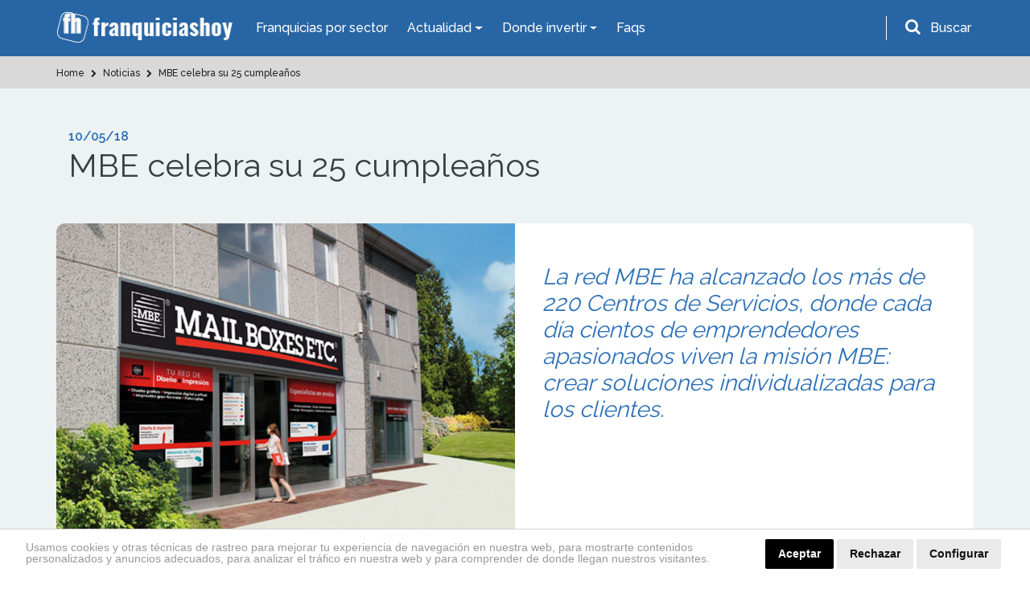

--- FILE ---
content_type: text/html; charset=UTF-8
request_url: https://www.franquiciashoy.es/actualidad/noticias/mbe-celebra-su-25-cumpleanos
body_size: 14907
content:
<!DOCTYPE html>
<html lang="es">
<head>
    <meta charset="UTF-8" />
    <meta name="viewport" content="width=device-width, initial-scale=1.0" />
    <meta http-equiv="X-UA-Compatible" content="ie=edge" />
    <title>MBE celebra su 25 cumpleaños</title>
    <meta name="description" content="Mail boxes celebra su 25 aniversario. Consulta toda la información sobre esta franquicia de transporte en Franquiciashoy. ¡Infórmate!" />
    <meta name="author" content="dinamiq" />
    <!-- css -->
    <link rel="stylesheet" href="/assets-wp/css/main.css" />
    <!-- favicon -->
    <link rel="apple-touch-icon" href="/assets/img/favicon.ico" />
    <link rel="icon" type="image/ico" href="/assets/img/favicon.ico" />

    <!-- <style>.view-all .btn-default {width: 100%;}.btn-default {width: 100%;}.page.formulario .btn.btn-big {width: 100%;}.page-podcast .destacado a.btn {width: 100%;}.card-fixed .btn {padding: 10px 25px;font-size: 20px;}.card-fixed p span {font-size: 20px;}@media  screen and (max-width: 480px) {.card-fixed .btn {padding: 6px 14px;font-size: 15px;margin-left: 0;}.card-fixed p span {font-size: 16px;}.scroll-to-top {padding: 3px;width: 40px;}.card-fixed{padding:8px;}</style> -->

    <!-- Google tag (gtag.js) --> 
    <script async src="https://www.googletagmanager.com/gtag/js?id=G-RKPHFDDBDS"></script> <script> window.dataLayer = window.dataLayer || []; function gtag(){dataLayer.push(arguments);} gtag('js', new Date()); gtag('config', 'G-RKPHFDDBDS'); </script>

    <!-- Google Analytics UA-39765582-2 -->
    <script>
        (function(i,s,o,g,r,a,m){i['GoogleAnalyticsObject']=r;i[r]=i[r]||function(){
                (i[r].q=i[r].q||[]).push(arguments)},i[r].l=1*new Date();a=s.createElement(o),
            m=s.getElementsByTagName(o)[0];a.async=1;a.src=g;m.parentNode.insertBefore(a,m)
        })(window,document,'script','https://www.google-analytics.com/analytics.js','ga');

        ga('create', 'UA-39765582-2', 'auto');
        ga('send', 'pageview');

    </script>

    <!-- codigo conversion website -->
    <!-- Global site tag (gtag.js) - Google Ads: 987581493 -->
    <script async src="https://www.googletagmanager.com/gtag/js?id=AW-987581493"></script>
    <script>
        window.dataLayer = window.dataLayer || [];
        function gtag(){dataLayer.push(arguments);}
        gtag('js', new Date());
        gtag('config', 'AW-987581493');
    </script>
    <script>
        gtag('config', 'AW-987581493/JDiCCPnF54gBELWY9dYD', {
        'phone_conversion_number': '911 592 106'
        });
    </script>

    <style>.privacypolicies-com---nb-headline{position: fixed !important;bottom: 0;}.cc_dialog.headline{bottom: 0 !important;position: fixed !important;top: auto !important;}
    @media  only screen and (max-width: 991px) {.cc_dialog.headline p {font-size: 13px !important; } .cc_dialog.headline h1 {font-size: 24px !important; }}.cc_cp_f_powered_by a{display: none !important;}.cc_cp_f_powered_by{color:#212121 !important;}.privacypolicies-com---nb .cc-nb-main-container {padding: 12px 2rem !important; padding-bottom: 8px !important}.cc-cp-foot-byline{color:#212121 !important;}.privacypolicies-com---pc-dialog .cc-cp-foot-byline a{display: none !important;}.privacypolicies-com---palette-dark .cc-pc-head-lang select {color: #e6e6e6 !important;}.cc-nb-title{display: none;}.privacypolicies-com---palette-dark.privacypolicies-com---nb {background-color: #fff !important;border-top:1px solid lightgrey;}.privacypolicies-com---palette-dark .cc-nb-reject {color: #fff !important;background-color: #000 !important;background-color: #eaeaea !important;color: #111 !important;}.privacypolicies-com---palette-dark .cc-nb-text {color: #999 !important;font-size: 14px !important;}.privacypolicies-com---palette-dark .cc-nb-okagree {color: #fff !important;background-color: #000 !important;}.privacypolicies-com---reset div {display: inline-flex !important;}.privacypolicies-com---nb .cc-nb-main-container {display: inline-flex}.privacypolicies-com---nb .cc-nb-text {margin: 0 !important;line-height: 100%; padding-right: 4%;padding-top: 3px}@media  screen and (max-width: 768px) {.privacypolicies-com---nb .cc-nb-main-container{display: block !important;}.privacypolicies-com---palette-dark .cc-nb-text{margin-bottom: 10px !important;}}

.page-faqs .accordion .card-header.active {
    background: #ec9a00 !important;
    color: #fff;
}</style> 

    <!-- Cookie Consent -->
    <script type="text/javascript" src="//www.privacypolicies.com/public/cookie-consent/4.1.0/cookie-consent.js" charset="UTF-8"></script>
    <script type="text/javascript" charset="UTF-8">
    document.addEventListener('DOMContentLoaded', function () {
    cookieconsent.run({"notice_banner_type":"headline","consent_type":"express","palette":"dark","language":"es","page_load_consent_levels":["strictly-necessary"],"notice_banner_reject_button_hide":false,"preferences_center_close_button_hide":false,"page_refresh_confirmation_buttons":false,"website_name":"https://www.franquiciashoy.es/","website_privacy_policy_url":"https://www.franquiciashoy.es/politica-cookies"});
    });
    </script>

    <!-- End Cookie Consent -->
    <!-- Below is the link that users can use to open Preferences Center to change their preferences. Do not modify the ID parameter. Place it where appropriate, style it as needed. -->
    <!-- <a href="#" id="open_preferences_center">Update cookies preferences</a> -->

    <!-- Google Tag Manager -->
    <script>(function(w,d,s,l,i){w[l]=w[l]||[];w[l].push({'gtm.start':
    new Date().getTime(),event:'gtm.js'});var f=d.getElementsByTagName(s)[0],
    j=d.createElement(s),dl=l!='dataLayer'?'&l='+l:'';j.async=true;j.src=
    'https://www.googletagmanager.com/gtm.js?id='+i+dl;f.parentNode.insertBefore(j,f);
    })(window,document,'script','dataLayer','GTM-KF9JCKN');</script>
    <!-- End Google Tag Manager -->


</head>
<body>

<!-- Google Tag Manager (noscript) -->
<noscript><iframe src="https://www.googletagmanager.com/ns.html?id=GTM-KF9JCKN" height="0" width="0" style="display:none;visibility:hidden"></iframe></noscript>
<!-- End Google Tag Manager (noscript) -->

    <!-- header-top start -->
<div class="header-top">
    <div class="container">
        <div class="row">
            <div class="col-12">
                <nav class="navbar navbar-expand-lg navbar-dark ">
                    <!-- logotipo -->
                    <a class="navbar-brand" href="/"> 
                        <img src="/assets/img/logo.png" alt="Franquicias Hoy" width="220" height="40">
                    </a>
                    <!-- menu  -->
                    <div class="collapse navbar-collapse" id="navbarNav">
                        <ul class="navbar-nav">
                            <li class="nav-item active">
                                <a href="/franquicias" class="nav-link">Franquicias por sector</a>
                            </li>

                            <li class="nav-item dropdown has-mega-menu">
                                <a class="nav-link dropdown-toggle" data-toggle="dropdown" href="" role="button" aria-haspopup="true" aria-expanded="false">
                                    Actualidad
                                </a>
                                <div class="dropdown-menu">
                                    <div class="px-0 container">
                                        <div class="row">
                                            <div class="col-md-6">
                                                <a  href="/rankings" class="dropdown-item">Rankings</a>
                                                <a  href="/buscamos-por-ti" class="dropdown-item">Reportajes</a>
                                                <a  href="/expansion-provincias" class="dropdown-item">Franquicias por provincias</a>
                                                <a  href="/actualidad/noticias" class="dropdown-item">Noticias</a>
                                                <a href="/actualidad/entrevistas" class="dropdown-item">Entrevistas</a>
                                                
                                            </div>
                                            <div class="col-md-6">
                                                <a href="/historias-franquicias" class="dropdown-item">Historias</a>
                                                <a href="/los-podcast-de-franquicias-hoy" class="dropdown-item">Podcasts</a>
                                                <a href="/guia-franquiciado" class="dropdown-item">Guía del Franquiciado</a>
                                                <a href="/actualidad/espacio-franquicia" class="dropdown-item">Espacio Franquicia</a>
                                                <a href="/videos" class="dropdown-item">Vídeos de Franquicias</a>
                                            </div>
                                        </div>
                                    </div>
                                </div>
                            </li>

                            <li class="nav-item dropdown has-mega-menu">
                                <a class="nav-link dropdown-toggle" data-toggle="dropdown" href="" role="button" aria-haspopup="true" aria-expanded="false">
                                    Donde invertir
                                </a>
                                <div class="dropdown-menu">
                                    <div class="px-0 container">
                                        <div class="row">
                                            <div class="col-md-6">
                                                <a href="/franquicias" class="dropdown-item">Todas las Franquicias</a>
                                                <a href="/franquiciasrentables" class="dropdown-item">Franquicias Rentables</a> 
                                                <a href="/franquiciasdeexito" class="dropdown-item">Franquicias de Éxito</a>
                                                <a href="/topfranquicias" class="dropdown-item">Top 20 Franquicias</a>
                                            </div>
                                            <div class="col-md-6">
                                                <a href="/franquiciasbaratas" class="dropdown-item">Franquicias Baratas</a>
                                                <a href="/franquiciasinternacionales" class="dropdown-item">Franquicias Internacionales</a>
                                                <a href="/masbuscadas" class="dropdown-item">Las más buscadas</a>
                                                <a href="/asistente-personal" class="dropdown-item">Inteligencia ArtificIal</a>
                                            </div>
                                        </div>
                                    </div>
                                </div>
                            </li>
                            <li class="nav-item">
                                <a class="nav-link" href="/faqs">Faqs</a>
                            </li>
                        </ul>
                    </div>
                    <!-- buscador -->
                    <div class="buscador header-top__form">
                        <div id="search-trigger" class="form-group">
                            <i class="fa fa-search" aria-hidden="true"></i>
                            <label for="input-topheader" class="p-2"">Buscar</label>
                        </div>
                        <!-- Contenedor del formulario -->
                        <div id="search-dropdown">
                            <div class="col-12 pr-2">
                                <form class="form-inline flex-row-reverse" id="searchgoogle" action="/buscador" method="get" novalidate="novalidate">
                                    <div class="form-group">
                                        <label for="input-topheader" class="p-2">Encuentra tu franquicia</label>
                                        <input class="form-control buscar error bg-white p-0 pl-2" type="text" placeholder="Buscar" id="input-topheader" name="q" required="" style="color:#495057;border-radius: 6px; width: 100%;">
                                        <button type="submit" class="send pl-2 pr-2 m-2" id="formbuscargoogle" aria-label="Buscar">Buscar</button>
                                    </div>
                                </form>
                            </div>
                        </div>
                    </div>
                </nav>
            </div>
        </div>
    </div>
</div>
<!-- header-top end -->


<!-- header-top start -->

            

            <!-- buscador -->
            
<!-- header-top end -->
    <!-- header start -->
<div id="header">
    <div class="container">
        <div class="row">
            <div class="col-12">
                <nav class="navbar navbar-expand-lg navbar-dark ">
                    <!-- logotipo -->
                    <a class="navbar-brand" href="/">
                        <img src="/assets/img/logo.png" alt="Franquicias Hoy" width="220" height="40">
                    </a>
                    <!-- boton movil -->
                    <button class="navbar-toggler" type="button" data-toggle="collapse" data-target="#navbarNav" aria-controls="navbarNav" aria-expanded="false" aria-label="Toggle navigation">
                        <span class="navbar-toggler-icon"></span>
                    </button>
                    <!-- menu  -->
                    <div class="collapse navbar-collapse" id="navbarNav">
                        <ul class="navbar-nav ">
                            <li class="nav-item active">
                                <a href="/franquicias" class="nav-link">Franquicias por Sector</a>
                            </li>
                            
                            <li class="nav-item dropdown">
                                <a class="nav-link dropdown-toggle" href="#" id="navbarDropdownMenuLink2" role="button" data-toggle="dropdown" aria-haspopup="true" aria-expanded="false">
                                    Actualidad
                                </a>
                                <div class="dropdown-menu" aria-labelledby="navbarDropdownMenuLink2">
                                    <a href="/rankings" class="dropdown-item">Rankings</a>
                                    <a href="/buscamos-por-ti" class="dropdown-item">Reportajes</a>
                                    <a href="/actualidad/noticias" class="dropdown-item">Noticias</a>
                                    
                                    <a href="/actualidad/entrevistas" class="dropdown-item">Entrevistas</a>
                                    <a href="/historias-franquicias" class="dropdown-item">Historias</a>
                                    <a href="/los-podcast-de-franquicias-hoy" class="dropdown-item">Podcasts</a>
                                    <a href="/guia-franquiciado" class="dropdown-item">Guía del Franquiciado</a>
                                    <a href="/actualidad/espacio-franquicia" class="dropdown-item">Espacio Franquicia</a>
                                    <a href="/videos" class="dropdown-item">Vídeos de Franquicias</a>
                                    
                                    
                                    <!-- <a href="/stories" class="dropdown-item">Franchise Stories</a> -->

                                </div>
                            </li>
                            <li class="nav-item dropdown">
                                <a class="nav-link dropdown-toggle" href="#" id="navbarDropdownMenuLink3" role="button" data-toggle="dropdown" aria-haspopup="true" aria-expanded="false">
                                    Donde invertir
                                </a>
                                <div class="dropdown-menu" aria-labelledby="navbarDropdownMenuLink3">
                                    <a href="/franquicias" class="dropdown-item">Todas las Franquicias</a>
                                    <a href="/franquiciasrentables" class="dropdown-item">Franquicias Rentables</a> 
                                    <a href="/franquiciasdeexito" class="dropdown-item">Franquicias de Éxito</a>
                                    <a href="/topfranquicias" class="dropdown-item">Top 20 Franquicias</a>
                                    <a href="/franquiciasbaratas" class="dropdown-item">Franquicias Baratas</a>
                                    <a href="/franquiciasinternacionales" class="dropdown-item">Franquicias Internacionales</a>
                                    <a href="/masbuscadas" class="dropdown-item">Las más buscadas</a>
                                    <a href="/asistente-personal" class="dropdown-item">Inteligencia ArtificIal</a>
                                </div>
                            </li>
                            <li class="nav-item">
                                <a class="nav-link" href="/faqs">Faqs</a>
                            </li>
                            
                        </ul>
                    </div>
                </nav>
            </div>
        </div>
    </div>
</div>
<!-- header end -->
    <!-- breadcrumb start -->
<section class="breadcrumbs ">
    <div class="container">
        <div class="row">
            <div class="col-12">
                <ol class="breadcrumb" itemscope itemtype="http://schema.org/BreadcrumbList">
                                                                        
                                                                                            <li itemprop="itemListElement" itemscope itemtype="http://schema.org/ListItem">
                                                                                  <a itemprop="item" href="https://www.franquiciashoy.es">
                                                                                <span itemprop="name">
                                                                                        Home
                                        </span>
                                    </a>
                                    <meta itemprop="position" content="1" />
                                </li>
                                                                                
                                                                                            <li itemprop="itemListElement" itemscope itemtype="http://schema.org/ListItem">
                                                                                  <a itemprop="item" href="https://www.franquiciashoy.es/actualidad/noticias">
                                                                                <span itemprop="name">
                                                                                        <i class="fa fa-chevron-right"></i>
                                                                                        Noticias
                                        </span>
                                    </a>
                                    <meta itemprop="position" content="2" />
                                </li>
                                                                                
                                                                                            <li itemprop="itemListElement" itemscope itemtype="http://schema.org/ListItem">
                                                                                  <a itemprop="item" href="https://www.franquiciashoy.es/actualidad/noticias/mbe-celebra-su-25-cumpleanos">
                                                                                <span itemprop="name">
                                                                                        <i class="fa fa-chevron-right"></i>
                                                                                        MBE celebra su 25 cumpleaños
                                        </span>
                                    </a>
                                    <meta itemprop="position" content="3" />
                                </li>
                                                                                        </ol>
            </div>
        </div>
    </div>
</section>

    <!-- page content -->
    <section class="bg-grey py-5 single page reportajes">
        <div class="container">
            <!-- intro titulo -->
            <div class="col-12 mb-5 intro">
                <span class="date">10/05/18</span>
                <h1>MBE celebra su 25 cumpleaños</h1>
            </div>          
            <!-- cabecera -->
            <div class="col-12 cabecera mb-4">
                <div class="row">
                    <div class="col-12 col-lg-6 px-0">
                                                                            <img alt="" src="https://www.franquiciashoy.es/uploads/imagesnoticias/c4f2b35ca97c0d7f24e017bd1c83e7988bfc37133568c63cf8767966ff3a9017.png" class="">
                                            </div>
                    <div class="col-12 col-lg-6 bg-white secundario">
                        <h2>La red MBE ha alcanzado los más de 220 Centros de Servicios, donde cada día cientos de emprendedores apasionados viven la misión MBE: crear soluciones individualizadas para los clientes.</h2>
                    </div>
                </div>
            </div>
            <!-- contenido principal -->
            <div class="col-12 contenido bg-white p-4 seccion-detalle">
                <p>El 29 de abril de 1993, el primer centro MBE abri&oacute; en V&iacute;a Moscova, n&uacute;mero 13, en Mil&aacute;n. Este hecho marc&oacute; el inicio oficial en Europa para una de las mayores redes de franquicias que ofrecen servicios de env&iacute;os, log&iacute;stica, dise&ntilde;o gr&aacute;fico, impresi&oacute;n y servicios postales a empresas y particulares.</p>
<p>La Master License para Italia fue adquirida en Junio de 1992. Los &eacute;xitos de MBE se repitieron con sucesivas expansiones en Espa&ntilde;a, Alemania y Austria. En 2009, el negocio global de MBE (excepto para Norte Am&eacute;rica), fue adquirido por MBE Worldwide con base en Mil&aacute;n.</p>
<p>El r&eacute;cord se alcanz&oacute; con otro hito en 2017: la adquisici&oacute;n estrat&eacute;gica de dos compa&ntilde;&iacute;as norteamericanas: <strong>PostNet</strong> y <strong>AlphaGraphics</strong>. De esta manera, en 2017, la Red Global MBE alcanz&oacute; aproximadamente los <strong>2.500 centros de servicios en 44 pa&iacute;ses</strong> y una facturaci&oacute;n combinada de <strong>830 millones de euros.</strong></p>
<p><em>Desde la apertura de nuestro centro en Via della Moscova hasta la celebraci&oacute;n de este 25 aniversario, hemos alcanzado muchos &eacute;xitos. Los desaf&iacute;os han sido constantes y el crecimiento continuado</em>- comenta <strong>Paolo Fiorelli, Presidente y Consejero Delegado de MBEWorldwide.</strong> &ldquo;<em>Ha sido - y sigue siendo &ndash; un incre&iacute;ble viaje y una historia de &eacute;xito que nunca hubiera sido posible sin la pasi&oacute;n, ambici&oacute;n y compromiso de toda la gente que forma el equipo MBE: un equipo de personas que hacen las cosas posible - el equipo MBE #PeoplePossible!</em></p>
<p>En Espa&ntilde;a, la red MBE ha alcanzado los m&aacute;s de 220 Centros de Servicios, donde cada d&iacute;a cientos de emprendedores apasionados viven la misi&oacute;n MBE: crear soluciones individualizadas para transformar las necesidades personales y profesionales de los clientes en objetivos conseguidos.<br />&nbsp;&nbsp;<br />Consulta toda la informaci&oacute;n sobre la <a href='http://franquiciashoy.es/franquicias/franquicias-de-transporte-urgente/transporte-y-mensajerias/mail-boxes-etc'>franquicia MBE Mail Boxes</a>.</p>
            </div>

            <!-- share buttns -->
            <!-- compartir redes sociales -->
<div class="col-12 bg-white p-4 share-buttons-container">
    <div class="share-buttons">
        <p><strong>¿Te ha gustado? Compártelo</strong></p>
        <a rel="noopener" class="btn btn-default facebook-share" href="https://www.facebook.com/sharer/sharer.php?u= " target="_blank">
            <i class="fa fa-facebook-f" aria-hidden="true"></i>
        </a>
        <a rel="noopener" class="btn btn-default twitter-share" href="https://twitter.com/?status=" target="_blank">
            <i class="fa fa-twitter" aria-hidden="true"></i>
        </a>
        <a rel="noopener" class="btn btn-default linkedin-share" href="https://www.linkedin.com/shareArticle?url=" target="_blank">
            <i class="fa fa-linkedin" aria-hidden="true"></i>
        </a>
    </div>
</div>

            <!-- noticias relacionadas -->
                                                            <div class="col-12 bg-white block-related px-4 pt-4 actualidad">
                    <div class="row">
                    <div class="col-12 intro pb-3">
                    <h2>Noticias relacionadas con estas franquicias</h2>
                    </div>
                    </div>
                    <div class="row secuencia-box">
                                    <!-- noticia card -->


            
            

            

 <!-- Noticias -->
  <!-- item -->
 <div class="col-md-6">
     <div class="card-box">
        <a href="https://www.franquiciashoy.es/actualidad/noticias/mail-boxes-etc-fortalece-su-compromiso-con-los-emprendedores-mediante-un-programa-de-asesoramiento-integral-para-nuevos-franquiciados" class="">
             <div class="row">
                     <div class="col-5">
                                                                         <img src="https://www.franquiciashoy.es/uploads/imagesnoticias/th_8qwdheddrJq2gCkSyrOcAWi6FSV3Nrs7VWsSMokl.jpg" alt="Revista de la franquicia Mail Boxes Etc." class="img-fluid pt-2 pt-lg-0 mx-0 mx-sm-2" loading="lazy">
                                            </div>
                     <div class="col-7">
                         <span class="categoria mb-0 mb-md-2 pt-1 pt-md-0">Noticia</span> 
                         <h3 class="h-auto h6">Mail Boxes Etc. fortalece su compromiso con emprendedores mediante un Programa de Asesoramiento Integral para nuevos franquiciados.</h3>
                         <p class="d-none d-md-block">Este programa está diseñado para ofrecer asesoramiento y apoyo personalizada, abarcando aspectos cruciales como el mercantil, contable, fiscal y laboral, esenciales para el desarrollo y la expansión de sus negocios.</p>
                         <span class="categoria mb-0 pt-0 pt-md-2">19/03/24</span>
                     </div>
                 <!-- <div class="col-12 d-flex justify-content-end">
                     <a href="https://www.franquiciashoy.es/actualidad/noticias/mail-boxes-etc-fortalece-su-compromiso-con-los-emprendedores-mediante-un-programa-de-asesoramiento-integral-para-nuevos-franquiciados" class="new-apple-link border-0 bg-blue rounded-0 w-auto">Leer Más ></a>
                 </div> -->
             </div>
         </a>
     </div>
 </div>
 <!-- end item -->
                                                                 <!-- noticia card -->


            
            

            

 <!-- Noticias -->
  <!-- item -->
 <div class="col-md-6">
     <div class="card-box">
        <a href="https://www.franquiciashoy.es/actualidad/noticias/mbe-anuncia-la-adquisicion-de-pack-send-nueva-zelanda" class="">
             <div class="row">
                     <div class="col-5">
                                                                         <img src="https://www.franquiciashoy.es/uploads/imagesnoticias/th_CHAhU34Ag5dNiGayKjzwL6EDIJyPl4W2LLNXXrOE.jpg" alt="abrir_franquicia_de_transporte_y_mensajería_urgente" class="img-fluid pt-2 pt-lg-0 mx-0 mx-sm-2" loading="lazy">
                                            </div>
                     <div class="col-7">
                         <span class="categoria mb-0 mb-md-2 pt-1 pt-md-0">Noticia</span> 
                         <h3 class="h-auto h6">MBE anuncia la adquisición de PACK &amp; SEND Nueva Zelanda</h3>
                         <p class="d-none d-md-block">La compañía de mensajería y soluciones e-commerce continúa creciendo tras comprar la red minorista neozelandesa especializada en gestión de diversos servicios del sector.</p>
                         <span class="categoria mb-0 pt-0 pt-md-2">31/05/23</span>
                     </div>
                 <!-- <div class="col-12 d-flex justify-content-end">
                     <a href="https://www.franquiciashoy.es/actualidad/noticias/mbe-anuncia-la-adquisicion-de-pack-send-nueva-zelanda" class="new-apple-link border-0 bg-blue rounded-0 w-auto">Leer Más ></a>
                 </div> -->
             </div>
         </a>
     </div>
 </div>
 <!-- end item -->
                                                                 <!-- noticia card -->


            
            

            

 <!-- Noticias -->
  <!-- item -->
 <div class="col-md-6">
     <div class="card-box">
        <a href="https://www.franquiciashoy.es/actualidad/entrevistas/ejemplos-que-reflejan-el-exito-de-los-emprendedores-con-mail-boxes-etc" class="">
             <div class="row">
                     <div class="col-5">
                                                                         <img src="https://www.franquiciashoy.es/uploads/imagesnoticias/th_cXY0Iio42F7BV0e37pcGadQ0W0IMFnmmPkpajYUT.jpg" alt="abrir_franquicia_de_mensajería_y_transporte" class="img-fluid pt-2 pt-lg-0 mx-0 mx-sm-2" loading="lazy">
                                            </div>
                     <div class="col-7">
                         <span class="categoria mb-0 mb-md-2 pt-1 pt-md-0">Noticia</span> 
                         <h3 class="h-auto h6">Ejemplos que reflejan el éxito de los emprendedores con Mail Boxes Etc.</h3>
                         <p class="d-none d-md-block">Entrevista a Javier Compaired, multifranquiciado de Mail Boxes Etc.</p>
                         <span class="categoria mb-0 pt-0 pt-md-2">30/05/23</span>
                     </div>
                 <!-- <div class="col-12 d-flex justify-content-end">
                     <a href="https://www.franquiciashoy.es/actualidad/entrevistas/ejemplos-que-reflejan-el-exito-de-los-emprendedores-con-mail-boxes-etc" class="new-apple-link border-0 bg-blue rounded-0 w-auto">Leer Más ></a>
                 </div> -->
             </div>
         </a>
     </div>
 </div>
 <!-- end item -->
                                                                 <!-- noticia card -->


            
            

            

 <!-- Noticias -->
  <!-- item -->
 <div class="col-md-6">
     <div class="card-box">
        <a href="https://www.franquiciashoy.es/actualidad/noticias/mbe-registra-unos-datos-de-crecimiento-y-facturacion-excepcionales" class="">
             <div class="row">
                     <div class="col-5">
                                                                         <img src="https://www.franquiciashoy.es/uploads/imagesnoticias/th_GmKQQR0MfQ3Q8Oyzpd7KOu9lZfYNmyuGA3fqbhlu.jpg" alt="abrir_franquicia_de_mensajería_y_transporte" class="img-fluid pt-2 pt-lg-0 mx-0 mx-sm-2" loading="lazy">
                                            </div>
                     <div class="col-7">
                         <span class="categoria mb-0 mb-md-2 pt-1 pt-md-0">Noticia</span> 
                         <h3 class="h-auto h6">MBE registra unos datos de crecimiento y facturación excepcionales</h3>
                         <p class="d-none d-md-block">La enseña de e-commerce continúa innovando y creciendo después de obtener unos resultados excelentes tras contabilizar los datos del pasado ejercicio.</p>
                         <span class="categoria mb-0 pt-0 pt-md-2">22/05/23</span>
                     </div>
                 <!-- <div class="col-12 d-flex justify-content-end">
                     <a href="https://www.franquiciashoy.es/actualidad/noticias/mbe-registra-unos-datos-de-crecimiento-y-facturacion-excepcionales" class="new-apple-link border-0 bg-blue rounded-0 w-auto">Leer Más ></a>
                 </div> -->
             </div>
         </a>
     </div>
 </div>
 <!-- end item -->
                                     </div>
                    </div>
                                        
            <!-- boton ver más -->
            <div class="col-12 view-all">
                <a href="/actualidad/noticias">
                    <button class="btn btn-default">Vover al listado de noticias</button>
                </a>
            </div>
        </div>

        

    </section>    
    <!-- end page content -->




    <!-- cta con formulario -->
<section class="bg-dark cta-form">
    <div class="container">
        <div class="row">
            <div class="col-12">
                <h2  id="ctaformanchor">Completa el formulario y recibe información del sector</h2>
                <p>Crea tu perfil, encuentra tu franquicia ideal y mantente informado</p>

                
                
                <form class="row" method="post" action="https://www.franquiciashoy.es/ctafooter">
                    <input type="hidden" name="_token" value="j8IsTeDJ2DK0oytkP23lA0fcabgYT3MRseYsrZGS">                    
                    <div class="form-group col-md-6">
                        <input type="text" class="form-control" name="nombre" id="nombre" value="" placeholder="Nombre">
                    </div>
                    <div class="form-group col-md-6">
                        <input type="email" class="form-control" name="email" id="email" value=""  placeholder="Email*" required>
                    </div>
                    <div class="form-group col-md-6">
                        <input type="text" class="form-control" name="telefono" id="telefono" value=""  placeholder="Teléfono*" required>
                    </div>
                    <div class="form-group col-md-6">
                        <input type="text" class="form-control" name="provincia" id="provincia" value=""  placeholder="Provincia*" required>
                    </div>
                    
                    <div class="form-group col-md-6">
                        <select class="form-control cta-form-sector-select" name="cta-footer-sector" id="cta-footer-sector" required>
                            <option value="0">Seleccione un sector*</option>
                                                            <option value="1">Franquicias Alimentación y Supermercados</option>
                                                            <option value="51">Franquicias de Administración de Fincas</option>
                                                            <option value="31">Franquicias de Agencias de Viaje</option>
                                                            <option value="2">Franquicias de Automóvil</option>
                                                            <option value="46">Franquicias de Bisutería</option>
                                                            <option value="45">Franquicias de Calzado y Complementos</option>
                                                            <option value="3">Franquicias de Consultoría y Asesoría</option>
                                                            <option value="5">Franquicias de Decoración, Hogar y Muebles</option>
                                                            <option value="44">Franquicias de Educación y Formación</option>
                                                            <option value="301">Franquicias de Energías Renovables</option>
                                                            <option value="7">Franquicias de Estética y Belleza</option>
                                                            <option value="54">Franquicias de Gimnasios y Fitness</option>
                                                            <option value="10">Franquicias de Hostelería y Restauración</option>
                                                            <option value="43">Franquicias de Informática y Tecnología</option>
                                                            <option value="16">Franquicias de Inmobiliarias</option>
                                                            <option value="13">Franquicias de Lavanderías y Tintorerías</option>
                                                            <option value="52">Franquicias de Moda Infantil</option>
                                                            <option value="53">Franquicias de Moda Íntima y Lencería</option>
                                                            <option value="325">Franquicias de Ópticas</option>
                                                            <option value="49">Franquicias de Panaderías y Pastelerías</option>
                                                            <option value="78">Franquicias de Papelería y Material de Oficina</option>
                                                            <option value="4">Franquicias de Perfumes y Cosmética</option>
                                                            <option value="42">Franquicias de Publicidad y Marketing</option>
                                                            <option value="32">Franquicias de Reciclaje y Consumibles</option>
                                                            <option value="15">Franquicias de Ropa</option>
                                                            <option value="22">Franquicias de Salud y Cuidado Personal</option>
                                                            <option value="29">Franquicias de Servicios Especializados</option>
                                                            <option value="50">Franquicias de Servicios Financieros</option>
                                                            <option value="25">Franquicias de Telefonía y Telecomunicaciones</option>
                                                            <option value="30">Franquicias de Tiendas Especializadas</option>
                                                            <option value="24">Franquicias de Transporte Urgente</option>
                                                            <option value="330">Franquicias de Turismo</option>
                                                            <option value="28">Franquicias de Vending</option>
                                                            <option value="295">Franquicias Ecológicas</option>
                                                            <option value="299">Franquicias Online</option>
                                                    </select>
                    </div>                      
                    <div class="form-group col-md-6">
                        <select class="form-control cta-form-subsector-select" name="cta-footer-subsector" id="cta-footer-subsector" required>
                            <option value="0" class="default-selected">Seleccione un subsector*</option>
                                                            <option value="70" class="selected-44">Academias de Idiomas</option>
                                                            <option value="331" class="selected-330">Actividades Turísticas</option>
                                                            <option value="126" class="selected-51">Administración de Fincas</option>
                                                            <option value="94" class="selected-31">Agencias de Viaje</option>
                                                            <option value="55" class="selected-16">Agencias Inmobiliarias</option>
                                                            <option value="307" class="selected-29">Agencias Matrimoniales</option>
                                                            <option value="309" class="selected-29">Alquiler de Trasteros</option>
                                                            <option value="283" class="selected-2">Alquiler de vehículos</option>
                                                            <option value="82" class="selected-5">Arquitectura, Interiorismo y Decoración</option>
                                                            <option value="137" class="selected-13">Arreglos</option>
                                                            <option value="277" class="selected-3">Asesoría</option>
                                                            <option value="298" class="selected-10">Asiáticos</option>
                                                            <option value="274" class="selected-2">Autoescuelas</option>
                                                            <option value="320" class="selected-10">Bares y Copas</option>
                                                            <option value="60" class="selected-10">Cafeterías</option>
                                                            <option value="275" class="selected-45">Calzado y Complementos</option>
                                                            <option value="149" class="selected-44">Centros de Educación Infantil/Guarderias</option>
                                                            <option value="95" class="selected-10">Cervecerías y Tapas</option>
                                                            <option value="316" class="selected-10">Churrerías</option>
                                                            <option value="59" class="selected-22">Clinicas dentales</option>
                                                            <option value="229" class="selected-22">Clínicas especializadas</option>
                                                            <option value="326" class="selected-3">Coaching</option>
                                                            <option value="157" class="selected-5">Cocinas</option>
                                                            <option value="321" class="selected-10">Comida a Domicilio</option>
                                                            <option value="262" class="selected-10">Comida Rápida</option>
                                                            <option value="318" class="selected-10">Comida Sana</option>
                                                            <option value="103" class="selected-45">Complementos</option>
                                                            <option value="313" class="selected-1">Congelados</option>
                                                            <option value="286" class="selected-4">Cosmética</option>
                                                            <option value="310" class="selected-29">Coworking</option>
                                                            <option value="75" class="selected-46">De Bisutería</option>
                                                            <option value="121" class="selected-7">Depilación</option>
                                                            <option value="223" class="selected-30">Deportes</option>
                                                            <option value="264" class="selected-42">Diseño y rotulación</option>
                                                            <option value="296" class="selected-295">Ecológicas</option>
                                                            <option value="302" class="selected-301">Energía Renovables</option>
                                                            <option value="233" class="selected-7">Estética</option>
                                                            <option value="333" class="selected-22">Farmacias y Parafarmacias</option>
                                                            <option value="171" class="selected-44">Formacion Academica/Profesional</option>
                                                            <option value="328" class="selected-30">Franquicias de Cannabis | Growshop | CBD</option>
                                                            <option value="314" class="selected-1">Fruterías</option>
                                                            <option value="292" class="selected-2">Gasolineras y Estaciones de Servicio</option>
                                                            <option value="122" class="selected-54">Gimnasios y Fitness</option>
                                                            <option value="315" class="selected-1">Golosinas</option>
                                                            <option value="111" class="selected-1">Gourmet y Especializada</option>
                                                            <option value="289" class="selected-10">Hamburgueserías</option>
                                                            <option value="97" class="selected-10">Heladerías</option>
                                                            <option value="311" class="selected-29">Hoteles</option>
                                                            <option value="279" class="selected-43">Informática</option>
                                                            <option value="161" class="selected-50">Inversiones de Oro</option>
                                                            <option value="119" class="selected-10">Italianos</option>
                                                            <option value="303" class="selected-29">Juegos y Gaming</option>
                                                            <option value="120" class="selected-30">Jugueterias</option>
                                                            <option value="285" class="selected-2">Lavado de coches</option>
                                                            <option value="322" class="selected-13">Lavandería Industrial</option>
                                                            <option value="273" class="selected-13">Lavanderías</option>
                                                            <option value="297" class="selected-10">Mexicanos</option>
                                                            <option value="335" class="selected-10">Milanesas</option>
                                                            <option value="66" class="selected-15">Moda Femenina y Mujer</option>
                                                            <option value="64" class="selected-15">Moda Hombre</option>
                                                            <option value="67" class="selected-52">Moda Infantil</option>
                                                            <option value="65" class="selected-53">Moda Intima y Lencería</option>
                                                            <option value="280" class="selected-15">Moda Joven</option>
                                                            <option value="193" class="selected-2">Motos y bicicletas</option>
                                                            <option value="76" class="selected-5">Muebles</option>
                                                            <option value="136" class="selected-22">Nutrición y Dietética</option>
                                                            <option value="306" class="selected-29">Obras y Reformas</option>
                                                            <option value="198" class="selected-29">Ocio</option>
                                                            <option value="304" class="selected-29">Ocio Infantil</option>
                                                            <option value="300" class="selected-299">Online</option>
                                                            <option value="104" class="selected-325">Ópticas</option>
                                                            <option value="305" class="selected-29">Organización de Eventos</option>
                                                            <option value="243" class="selected-29">Otros Servicios</option>
                                                            <option value="260" class="selected-49">Panaderías - Pastelerías</option>
                                                            <option value="282" class="selected-78">Papeleria y Material de Oficina</option>
                                                            <option value="80" class="selected-7">Peluquerías</option>
                                                            <option value="166" class="selected-4">Perfumería</option>
                                                            <option value="332" class="selected-54">Pilates y Yoga</option>
                                                            <option value="290" class="selected-10">Pizzerías</option>
                                                            <option value="319" class="selected-10">Pollos</option>
                                                            <option value="308" class="selected-29">Protección contra Incendios</option>
                                                            <option value="265" class="selected-42">Publicidad y Marketing digital</option>
                                                            <option value="73" class="selected-32">Reciclaje y Consumibles</option>
                                                            <option value="312" class="selected-3">Reducción de Gastos</option>
                                                            <option value="291" class="selected-30">Regalos originales</option>
                                                            <option value="323" class="selected-24">Repartidores</option>
                                                            <option value="98" class="selected-10">Restaurantes</option>
                                                            <option value="329" class="selected-30">Segunda Mano</option>
                                                            <option value="108" class="selected-29">Servicios Asistenciales</option>
                                                            <option value="68" class="selected-3">Servicios de Consultoría</option>
                                                            <option value="259" class="selected-29">Servicios empresariales</option>
                                                            <option value="87" class="selected-50">Servicios Financieros</option>
                                                            <option value="135" class="selected-3">Servicios Legales</option>
                                                            <option value="84" class="selected-2">Servicios para el automóvil</option>
                                                            <option value="239" class="selected-29">Servicios para el hogar</option>
                                                            <option value="56" class="selected-1">Supermercados y Tiendas de Alimentación</option>
                                                            <option value="284" class="selected-2">Talleres mecánicos</option>
                                                            <option value="102" class="selected-25">Tecnología móvil</option>
                                                            <option value="268" class="selected-30">Tiendas eróticas</option>
                                                            <option value="91" class="selected-30">Tiendas Especializadas</option>
                                                            <option value="272" class="selected-30">Tiendas Online</option>
                                                            <option value="327" class="selected-30">Tiendas para Mascotas</option>
                                                            <option value="92" class="selected-13">Tintorerias</option>
                                                            <option value="334" class="selected-10">Tortillas</option>
                                                            <option value="88" class="selected-24">Transporte y mensajerias</option>
                                                            <option value="324" class="selected-24">Última Milla</option>
                                                            <option value="287" class="selected-7">Uñas</option>
                                                            <option value="93" class="selected-28">Vending</option>
                                                            <option value="270" class="selected-1">Vinos</option>
                                                            <option value="278" class="selected-43">Web y Apps</option>
                                                            <option value="288" class="selected-10">Yogurt Helado</option>
                                                            <option value="317" class="selected-10">Zumos y Batidos</option>
                                                    </select>
                    </div>       
                    <!-- aviso campos obligatorios -->
                    <div class="col-12 mb-4">
                        <small class="d-block">* Campos obligatorios</small>
                    </div>
                    <!-- cheks aviso legales -->
                    <div class="form-group col-md-12">
                        <div class="form-check">
                            <input class="form-check-input" type="checkbox" name="receivemailings" id="receivemailings">
                            <label class="form-check-label" for="form-mailings">
                                Acepto recibir información y mailings relacionados con franquicia y oportunidades de negocio
                            </label>
                        </div>
                        <div class="form-check">
                            <input class="form-check-input" type="checkbox" name="privacypolicy" id="privacypolicy" required>
                            <label class="form-check-label" for="form-politica">
                                He leído y acepto la <a href="/politica-privacidad" target="_blank">política de protección de datos</a> 
                            </label>
                        </div>
                    </div>
                    <!-- boton enviar -->
                    <div class="col-12">
                        <button type="submit" class="btn btn-orange">Enviar</button>    
                    </div>
                </form>
                <!-- end formulario -->
            </div>
        </div>
    </div>
</section>





    <div id="footer">

<section class="newsletter-box">
    <div class="container">
        
        
        <div class="row pb-4">
                <div class="col-12 text-center">
                    <p class="text-center font-weight-normal pb-3">Date de alta en nuestra newsletter semanal y descubre los modelos de negocios más exitosos y rentables en donde podrás invertir.</p>
                                        <!-- formulario -->
                    <form class="row" method="post" action="https://www.franquiciashoy.es/formularionewsletter">
                        <input type="hidden" name="_token" value="j8IsTeDJ2DK0oytkP23lA0fcabgYT3MRseYsrZGS">                        <div class="form-group offset-md-2 col-md-5">
                            <input type="email" class="form-control bg-grey pt-1 border-primary" name="email" id="email" value="" placeholder="Introduce tu correo" required autocomplete="on">
                                                            <div class="g-recaptcha mt-3" data-sitekey="6LdBHdwUAAAAAD-xhRcdq1f0PJCBwsPGCf9QAHMG"></div>
                                                    </div>
                        <!-- boton enviar -->
                        <div class="col-12 col-md-2 pl-md-0">
                            <button type="submit" class="btn btn-orange pt-1 pb-1 pl-4 pr-4 border-0 mb-3">Suscríbete</button>
                        </div>
                    </form>
                    <!-- end formulario -->
                </div>
        </div>
        
            </div>
</section>


<footer>
    <div class="container big pt-5" style="background-image: none;">

        <div class="row">
            <div class="col-12 text-left">
                <img src="/assets/img/logo-footer.png" alt="Franquicias Hoy" class="logo-footer img-responsive" width="214" height="38">
            </div>

            <div class="col-12 col-sm-12 col-md-3 item">
                
                <h4>Contacta con nosotros</h4>
                <a class="cta" href="mailto:info@franquiciashoy.es" title="Contactar ahora">info@franquiciashoy.es</a><br>
                <a class="cta" href="tel:911592106" title="Llamar ahora">911 592 106</a>
                <p>C/Poeta Joan Maragall 38 - 28020 Madrid</p>
                <p class="mt-3"><strong>Agenda una llamada</strong></p>
                <a class="cta" href="mailto:aalvarez@franquiciashoy.es" title="Contactar ahora">aalvarez@franquiciashoy.es</a><br>
                <a class="cta" href="tel:602254858" title="Llamar ahora">602 254 858</a> 
                <p class="mt-3"><strong>Comunicación</strong></p>
                <a class="cta" href="mailto:comunicacion@franquiciashoy.es" title="Contactar ahora">comunicacion@franquiciashoy.es</a><br>
                <a class="cta" href="tel:602256233" title="Llamar ahora">602 254 506</a> 
            </div>

            <div class="col-12 col-sm-6 col-md-3 item">
                <h4>Información</h4>
                <ul>
                    
                    <li class="border-bottom-0"><a href="/rankings"><i class="fa fa-chevron-circle-right"></i>Rankings</a></li>
                    <li class="border-bottom-0"><a href="/expansion-provincias"><i class="fa fa-chevron-circle-right"></i>Franquicias por provincias</a></li>
                    <li class="border-bottom-0"><a href="/actualidad/noticias"><i class="fa fa-chevron-circle-right"></i>Noticias</a></li>
                    <li class="border-bottom-0"><a href="/buscamos-por-ti"><i class="fa fa-chevron-circle-right"></i>Reportajes</a></li>
                    
                    <li class="border-bottom-0"><a href="/actualidad/entrevistas"><i class="fa fa-chevron-circle-right"></i>Entrevistas</a></li>
                    <li class="border-bottom-0"><a href="/historias-franquicias"><i class="fa fa-chevron-circle-right"></i>Historias</a></li>
                    
                    
                    
                    <li class="border-bottom-0"><a href="/guia-franquiciado"><i class="fa fa-chevron-circle-right"></i>Guía del Franquiciado</a></li>
                    <li class="border-bottom-0"><a href="/faqs"><i class="fa fa-chevron-circle-right"></i>Faqs</a></li>
                    
                </ul>
            </div>
            
            <div class="col-12 col-sm-6 col-md-3 item">
                <h4>Sobre Franquicias</h4>
                <ul>
                    
                    <li class="border-bottom-0"><a href="/franquicias"><i class="fa fa-chevron-circle-right"></i>Todas las franquicias</a></li>
                    <li class="border-bottom-0"><a href="/franquiciasrentables"><i class="fa fa-chevron-circle-right"></i>Franquicias Rentables</a></li>
                    <li class="border-bottom-0"><a href="/franquiciasdeexito"><i class="fa fa-chevron-circle-right"></i>Franquicias de Éxito</a></li>
                    <li class="border-bottom-0"><a href="/topfranquicias"><i class="fa fa-chevron-circle-right"></i>Top 20 Franquicias</a></li>
                    <li class="border-bottom-0"><a href="/franquiciasbaratas"><i class="fa fa-chevron-circle-right"></i>Franquicias Baratas</a></li>
                    <li class="border-bottom-0"><a href="/masbuscadas"><i class="fa fa-chevron-circle-right"></i>Lás más buscadas</a></li>
                    <li class="border-bottom-0"><a href="/asistente-personal"><i class="fa fa-chevron-circle-right"></i>Inteligencia Artificial</a></li>
                    <!-- <li><a href="/actualidad/nuevas-franquicias"><i class="fa fa-chevron-circle-right"></i>Nuevas franquicias</a></li> -->
                    
                </ul>
            </div>

            <div class="col-12 col-sm-6 col-md-3 item">
                <h4>Servicios</h4>
                <ul>
                    <li class="border-bottom-0"><a href="/el-portal-numero-uno-en-franquicia"><i class="fa fa-chevron-circle-right"></i>Nuestros servicios</a></li>
                    <li class="border-bottom-0"><a href="/assets/pdf/Dossier-Franquicias-Hoy-Tarifas.pdf"><i class="fa fa-chevron-circle-right"></i>Franquicias Hoy Expansión</a></li>
                    <li class="border-bottom-0"><a href="/contrata-online"><i class="fa fa-chevron-circle-right"></i>Contrata online</a></li>
                </ul>
            </div>
        </div>

        <div class="row">
            
            <div class="col-12 item mt-5">
                <hr>
                <!-- <ul class="menu-footer">
                    <li><a href="/quienes-somos">Quienes somos</a></li>
                    <li><a href="/tarifas">Tarifas</a></li>
                    <li><a href="/contrata-online">Contrata online</a></li>
                    <li><a href="/contacto">Contacto</a></li>
                    <li><a href="Tel:911592106 ">911 592 106 </a></li>
                </ul> -->
            </div>

            <div class="col-12">
                <p style="font-size: 14px;">Copyright © 2025 FranquiciasHoy.es. Reservados todos los derechos. Prohibida la reproducción total o parcial en cualquier formato sin previa autorización.</p>
                <p class="m-0 subfooter">
                    <a href="/consultora-de-franquicias">Consultor de franquicia</a> |
                    <a href="/quienes-somos">Quienes somos</a> |
                    <a href="/necesitas-saber-intro">Todo lo que necesitas saber</a> |
                    <a href="/como-ayudarte">Cómo podemos ayudarte</a> |
                    <a href="/registra-tu-franquicia">Registra tu franquicia</a> |
                    <a href="/dosieres-de-franquicia">Dossiers de franquicia</a> |
                    <a href="/franquiciasextintas">Otros modelos de negocio</a>
                </p>
                <div class="bottom border-0 p-0">
                    <p class="text-right  mt-3 mb-0"><a href="https://www.dinamiq.com/" target="_blank" rel="noopener">desarrollo web dinamiq</a></p>
                </div>
            </div>

        </div>
    </div>

    <!-- fin de pagina -->
    <div class="bottom">
        <div class="container">
            <div class="row">
                <div class="col-12 col-sm-6">
                    <p>@franquiciashoy.es |
                        <a href="/aviso-legal">Aviso legal</a> |
                        <a href="/politica-cookies">Política de cookies</a> |
                        <a href="/politica-privacidad">Política de privacidad</a>
                    </p>
                </div>
    
                <div class="col-12 col-sm-6 text-right">
                    <img src="https://www.franquiciashoy.es/assets/img/logo-grupo-tormo.jpg" alt="" class="img-fluid" width="115" height="37" loading="lazy">
                </div>
            </div>
        </div>
    </div>
</footer>
</div>

    <!-- boton subir arriba -->
<a href="#" class="scroll-to-top" title="Subir al inicio"><i class="fa fa-chevron-up"></i></a>


<script src="/assets-wp/js/main.js"></script>
<script src="https://www.google.com/recaptcha/api.js" async defer></script>



<script>
    document.addEventListener('DOMContentLoaded', function () {
    const trigger = document.getElementById('search-trigger');
    const dropdown = document.getElementById('search-dropdown');

    trigger.addEventListener('click', function () {
        dropdown.classList.toggle('show');
    });

    document.addEventListener('click', function (e) {
        if (!dropdown.contains(e.target) && !trigger.contains(e.target)) {
            dropdown.classList.remove('show');
        }
    });
});

</script>



<script type="text/javascript">
    $(document).ready(function () {
        var turl = location.href;
        linkFace = "https://www.facebook.com/sharer/sharer.php?u=" + turl;
        linkTwitter = "https://twitter.com/?status=" + turl;
        linkLinkedin = "http://www.linkedin.com/shareArticle?url=" + turl;
        $(".facebook-share").attr("href", linkFace);
        $(".twitter-share").attr("href", linkTwitter);
        $(".linkedin-share").attr("href", linkLinkedin);
        $(".share-buttons a").on("click", function (e) {
            e.preventDefault();
            anchoVentana = ($(window).width() / 2) - 250;
            altoVentana = ($(window).height() / 2) - 250;
            window.open($(this).attr("href"), "_blank", "width=500,height=500, left=" + anchoVentana + ", top=" + altoVentana + "");
        });
    });
</script>
<script type="text/javascript">
    $(document).ready(function () {
        $('.cta-form-subsector-select option').hide(); // hide all on load TODO -> IOS no hace este evento y carga todos los subsectores
        $('.cta-form-sector-select').change(function () {
            $('.cta-form-subsector-select option').hide(); // hide all
            var defaultOption = $('.default-selected');
            defaultOption.show();
            defaultOption.prop('selected', true);
            $('.selected-' + $(this).val()).show(); // show coincident
        });
    });
</script>
<script>
    document.addEventListener('DOMContentLoaded', function () {
        // Al cargar la página, ocultamos todas las respuestas
        document.querySelectorAll('.faq-answer').forEach(function (answer) {
            answer.style.display = 'none';
        });

        document.querySelectorAll('.faq-toggle').forEach(function (toggle) {
            toggle.textContent = '+';
        });

        // Activamos la interacción
        document.querySelectorAll('.faq-question').forEach(function (question) {
            question.addEventListener('click', function () {
                var answer = question.nextElementSibling;
                var toggle = question.querySelector('.faq-toggle');

                var isVisible = answer.style.display === 'block';

                // Cierra todo
                document.querySelectorAll('.faq-answer').forEach(function (a) {
                    a.style.display = 'none';
                });
                document.querySelectorAll('.faq-toggle').forEach(function (t) {
                    t.textContent = '+';
                });

                // Abre si estaba cerrado
                if (!isVisible) {
                    answer.style.display = 'block';
                    toggle.textContent = '-';
                }
            });
        });
    });
</script>

</body>
</html>


--- FILE ---
content_type: text/html; charset=utf-8
request_url: https://www.google.com/recaptcha/api2/anchor?ar=1&k=6LdBHdwUAAAAAD-xhRcdq1f0PJCBwsPGCf9QAHMG&co=aHR0cHM6Ly93d3cuZnJhbnF1aWNpYXNob3kuZXM6NDQz&hl=en&v=TkacYOdEJbdB_JjX802TMer9&size=normal&anchor-ms=120000&execute-ms=15000&cb=u8rf61nzv0zo
body_size: 46180
content:
<!DOCTYPE HTML><html dir="ltr" lang="en"><head><meta http-equiv="Content-Type" content="text/html; charset=UTF-8">
<meta http-equiv="X-UA-Compatible" content="IE=edge">
<title>reCAPTCHA</title>
<style type="text/css">
/* cyrillic-ext */
@font-face {
  font-family: 'Roboto';
  font-style: normal;
  font-weight: 400;
  src: url(//fonts.gstatic.com/s/roboto/v18/KFOmCnqEu92Fr1Mu72xKKTU1Kvnz.woff2) format('woff2');
  unicode-range: U+0460-052F, U+1C80-1C8A, U+20B4, U+2DE0-2DFF, U+A640-A69F, U+FE2E-FE2F;
}
/* cyrillic */
@font-face {
  font-family: 'Roboto';
  font-style: normal;
  font-weight: 400;
  src: url(//fonts.gstatic.com/s/roboto/v18/KFOmCnqEu92Fr1Mu5mxKKTU1Kvnz.woff2) format('woff2');
  unicode-range: U+0301, U+0400-045F, U+0490-0491, U+04B0-04B1, U+2116;
}
/* greek-ext */
@font-face {
  font-family: 'Roboto';
  font-style: normal;
  font-weight: 400;
  src: url(//fonts.gstatic.com/s/roboto/v18/KFOmCnqEu92Fr1Mu7mxKKTU1Kvnz.woff2) format('woff2');
  unicode-range: U+1F00-1FFF;
}
/* greek */
@font-face {
  font-family: 'Roboto';
  font-style: normal;
  font-weight: 400;
  src: url(//fonts.gstatic.com/s/roboto/v18/KFOmCnqEu92Fr1Mu4WxKKTU1Kvnz.woff2) format('woff2');
  unicode-range: U+0370-0377, U+037A-037F, U+0384-038A, U+038C, U+038E-03A1, U+03A3-03FF;
}
/* vietnamese */
@font-face {
  font-family: 'Roboto';
  font-style: normal;
  font-weight: 400;
  src: url(//fonts.gstatic.com/s/roboto/v18/KFOmCnqEu92Fr1Mu7WxKKTU1Kvnz.woff2) format('woff2');
  unicode-range: U+0102-0103, U+0110-0111, U+0128-0129, U+0168-0169, U+01A0-01A1, U+01AF-01B0, U+0300-0301, U+0303-0304, U+0308-0309, U+0323, U+0329, U+1EA0-1EF9, U+20AB;
}
/* latin-ext */
@font-face {
  font-family: 'Roboto';
  font-style: normal;
  font-weight: 400;
  src: url(//fonts.gstatic.com/s/roboto/v18/KFOmCnqEu92Fr1Mu7GxKKTU1Kvnz.woff2) format('woff2');
  unicode-range: U+0100-02BA, U+02BD-02C5, U+02C7-02CC, U+02CE-02D7, U+02DD-02FF, U+0304, U+0308, U+0329, U+1D00-1DBF, U+1E00-1E9F, U+1EF2-1EFF, U+2020, U+20A0-20AB, U+20AD-20C0, U+2113, U+2C60-2C7F, U+A720-A7FF;
}
/* latin */
@font-face {
  font-family: 'Roboto';
  font-style: normal;
  font-weight: 400;
  src: url(//fonts.gstatic.com/s/roboto/v18/KFOmCnqEu92Fr1Mu4mxKKTU1Kg.woff2) format('woff2');
  unicode-range: U+0000-00FF, U+0131, U+0152-0153, U+02BB-02BC, U+02C6, U+02DA, U+02DC, U+0304, U+0308, U+0329, U+2000-206F, U+20AC, U+2122, U+2191, U+2193, U+2212, U+2215, U+FEFF, U+FFFD;
}
/* cyrillic-ext */
@font-face {
  font-family: 'Roboto';
  font-style: normal;
  font-weight: 500;
  src: url(//fonts.gstatic.com/s/roboto/v18/KFOlCnqEu92Fr1MmEU9fCRc4AMP6lbBP.woff2) format('woff2');
  unicode-range: U+0460-052F, U+1C80-1C8A, U+20B4, U+2DE0-2DFF, U+A640-A69F, U+FE2E-FE2F;
}
/* cyrillic */
@font-face {
  font-family: 'Roboto';
  font-style: normal;
  font-weight: 500;
  src: url(//fonts.gstatic.com/s/roboto/v18/KFOlCnqEu92Fr1MmEU9fABc4AMP6lbBP.woff2) format('woff2');
  unicode-range: U+0301, U+0400-045F, U+0490-0491, U+04B0-04B1, U+2116;
}
/* greek-ext */
@font-face {
  font-family: 'Roboto';
  font-style: normal;
  font-weight: 500;
  src: url(//fonts.gstatic.com/s/roboto/v18/KFOlCnqEu92Fr1MmEU9fCBc4AMP6lbBP.woff2) format('woff2');
  unicode-range: U+1F00-1FFF;
}
/* greek */
@font-face {
  font-family: 'Roboto';
  font-style: normal;
  font-weight: 500;
  src: url(//fonts.gstatic.com/s/roboto/v18/KFOlCnqEu92Fr1MmEU9fBxc4AMP6lbBP.woff2) format('woff2');
  unicode-range: U+0370-0377, U+037A-037F, U+0384-038A, U+038C, U+038E-03A1, U+03A3-03FF;
}
/* vietnamese */
@font-face {
  font-family: 'Roboto';
  font-style: normal;
  font-weight: 500;
  src: url(//fonts.gstatic.com/s/roboto/v18/KFOlCnqEu92Fr1MmEU9fCxc4AMP6lbBP.woff2) format('woff2');
  unicode-range: U+0102-0103, U+0110-0111, U+0128-0129, U+0168-0169, U+01A0-01A1, U+01AF-01B0, U+0300-0301, U+0303-0304, U+0308-0309, U+0323, U+0329, U+1EA0-1EF9, U+20AB;
}
/* latin-ext */
@font-face {
  font-family: 'Roboto';
  font-style: normal;
  font-weight: 500;
  src: url(//fonts.gstatic.com/s/roboto/v18/KFOlCnqEu92Fr1MmEU9fChc4AMP6lbBP.woff2) format('woff2');
  unicode-range: U+0100-02BA, U+02BD-02C5, U+02C7-02CC, U+02CE-02D7, U+02DD-02FF, U+0304, U+0308, U+0329, U+1D00-1DBF, U+1E00-1E9F, U+1EF2-1EFF, U+2020, U+20A0-20AB, U+20AD-20C0, U+2113, U+2C60-2C7F, U+A720-A7FF;
}
/* latin */
@font-face {
  font-family: 'Roboto';
  font-style: normal;
  font-weight: 500;
  src: url(//fonts.gstatic.com/s/roboto/v18/KFOlCnqEu92Fr1MmEU9fBBc4AMP6lQ.woff2) format('woff2');
  unicode-range: U+0000-00FF, U+0131, U+0152-0153, U+02BB-02BC, U+02C6, U+02DA, U+02DC, U+0304, U+0308, U+0329, U+2000-206F, U+20AC, U+2122, U+2191, U+2193, U+2212, U+2215, U+FEFF, U+FFFD;
}
/* cyrillic-ext */
@font-face {
  font-family: 'Roboto';
  font-style: normal;
  font-weight: 900;
  src: url(//fonts.gstatic.com/s/roboto/v18/KFOlCnqEu92Fr1MmYUtfCRc4AMP6lbBP.woff2) format('woff2');
  unicode-range: U+0460-052F, U+1C80-1C8A, U+20B4, U+2DE0-2DFF, U+A640-A69F, U+FE2E-FE2F;
}
/* cyrillic */
@font-face {
  font-family: 'Roboto';
  font-style: normal;
  font-weight: 900;
  src: url(//fonts.gstatic.com/s/roboto/v18/KFOlCnqEu92Fr1MmYUtfABc4AMP6lbBP.woff2) format('woff2');
  unicode-range: U+0301, U+0400-045F, U+0490-0491, U+04B0-04B1, U+2116;
}
/* greek-ext */
@font-face {
  font-family: 'Roboto';
  font-style: normal;
  font-weight: 900;
  src: url(//fonts.gstatic.com/s/roboto/v18/KFOlCnqEu92Fr1MmYUtfCBc4AMP6lbBP.woff2) format('woff2');
  unicode-range: U+1F00-1FFF;
}
/* greek */
@font-face {
  font-family: 'Roboto';
  font-style: normal;
  font-weight: 900;
  src: url(//fonts.gstatic.com/s/roboto/v18/KFOlCnqEu92Fr1MmYUtfBxc4AMP6lbBP.woff2) format('woff2');
  unicode-range: U+0370-0377, U+037A-037F, U+0384-038A, U+038C, U+038E-03A1, U+03A3-03FF;
}
/* vietnamese */
@font-face {
  font-family: 'Roboto';
  font-style: normal;
  font-weight: 900;
  src: url(//fonts.gstatic.com/s/roboto/v18/KFOlCnqEu92Fr1MmYUtfCxc4AMP6lbBP.woff2) format('woff2');
  unicode-range: U+0102-0103, U+0110-0111, U+0128-0129, U+0168-0169, U+01A0-01A1, U+01AF-01B0, U+0300-0301, U+0303-0304, U+0308-0309, U+0323, U+0329, U+1EA0-1EF9, U+20AB;
}
/* latin-ext */
@font-face {
  font-family: 'Roboto';
  font-style: normal;
  font-weight: 900;
  src: url(//fonts.gstatic.com/s/roboto/v18/KFOlCnqEu92Fr1MmYUtfChc4AMP6lbBP.woff2) format('woff2');
  unicode-range: U+0100-02BA, U+02BD-02C5, U+02C7-02CC, U+02CE-02D7, U+02DD-02FF, U+0304, U+0308, U+0329, U+1D00-1DBF, U+1E00-1E9F, U+1EF2-1EFF, U+2020, U+20A0-20AB, U+20AD-20C0, U+2113, U+2C60-2C7F, U+A720-A7FF;
}
/* latin */
@font-face {
  font-family: 'Roboto';
  font-style: normal;
  font-weight: 900;
  src: url(//fonts.gstatic.com/s/roboto/v18/KFOlCnqEu92Fr1MmYUtfBBc4AMP6lQ.woff2) format('woff2');
  unicode-range: U+0000-00FF, U+0131, U+0152-0153, U+02BB-02BC, U+02C6, U+02DA, U+02DC, U+0304, U+0308, U+0329, U+2000-206F, U+20AC, U+2122, U+2191, U+2193, U+2212, U+2215, U+FEFF, U+FFFD;
}

</style>
<link rel="stylesheet" type="text/css" href="https://www.gstatic.com/recaptcha/releases/TkacYOdEJbdB_JjX802TMer9/styles__ltr.css">
<script nonce="s5_Xek__SPEdBzMNm-cUUQ" type="text/javascript">window['__recaptcha_api'] = 'https://www.google.com/recaptcha/api2/';</script>
<script type="text/javascript" src="https://www.gstatic.com/recaptcha/releases/TkacYOdEJbdB_JjX802TMer9/recaptcha__en.js" nonce="s5_Xek__SPEdBzMNm-cUUQ">
      
    </script></head>
<body><div id="rc-anchor-alert" class="rc-anchor-alert"></div>
<input type="hidden" id="recaptcha-token" value="[base64]">
<script type="text/javascript" nonce="s5_Xek__SPEdBzMNm-cUUQ">
      recaptcha.anchor.Main.init("[\x22ainput\x22,[\x22bgdata\x22,\x22\x22,\[base64]/[base64]/e2RvbmU6ZmFsc2UsdmFsdWU6ZVtIKytdfTp7ZG9uZTp0cnVlfX19LGkxPWZ1bmN0aW9uKGUsSCl7SC5ILmxlbmd0aD4xMDQ/[base64]/[base64]/[base64]/[base64]/[base64]/[base64]/[base64]/[base64]/[base64]/RXAoZS5QLGUpOlFVKHRydWUsOCxlKX0sRT1mdW5jdGlvbihlLEgsRixoLEssUCl7aWYoSC5oLmxlbmd0aCl7SC5CSD0oSC5vJiYiOlRRUjpUUVI6IigpLEYpLEgubz10cnVlO3RyeXtLPUguSigpLEguWj1LLEguTz0wLEgudT0wLEgudj1LLFA9T3AoRixIKSxlPWU/[base64]/[base64]/[base64]/[base64]\x22,\[base64]\x22,\[base64]/Ck1Npw7zDmlAFQ3IXCcOxd8Kpw5XDscK+AsOOwq8YNMO6wrTDjsKWw4fDusKuwofCoATCuArCuHpbIFzDpx/ChADCqMORMcKgRWY/JU3CisOIPVHDqMO+w7HDrcORHTIFwoPDlQDDlcKYw65pw5IOFsKfAMKAcMK6NwPDgk3ChMOkJE5Cw4NpwqtJwpvDulsIcFc/P8Olw7FNawXCncKQYcKCB8Kfw59Bw7PDvA7ChFnChQfDnsKVLcK7PWprITJadcK6BsOgEcObE3QRw6rCkm/DqcO2TMKVwpnChcOXwqpsdMKYwp3CswXCusKRwq3Ckwtrwptmw6bCvsKxw4PCrn3DmzgcwqvCrcKxw5wcwpXDvSMOwrDCqGJZNsOQMsO3w4dJw412w57CksOEAAlTw5hPw73CqWDDgFvDk0/Dg2wiw61iYsK8dX/DjCc2ZXI3bcKUwpLCogB1w4/Dm8O1w4zDhFZzJVUSw5jDskjDl0s/[base64]/CpXU6NsOhC8OFwqpsw6zCk8OUGMKjw6TCqwfCog/Ctn8RXsKQVTMmw7LCixxGfsOowqbChXbDiTwcwqFOwr0zOU/CtkDDg0/DvgfDs1zDkTHCp8OawpIdw5tOw4bCglh+wr1XwpzCnmHCq8Khw7rDhsOhbcOYwr1tLR9uwrrCrcOYw4E5w7LCmMKPESbDmhDDo27ClsOlZ8Oww6J1w7h+wr5tw40Pw78Lw7bDg8KWbcO0wrHDuMKkR8KIScK7P8KrC8Onw4DCqlgKw64Awo0+wo/DslDDv03CqxrDmGfDpTrCmjo8fVwBwqrCmQ/DkMKmDy4SJFvCtsKNahjDhgTDshHCvcK/w6TDn8KfBU3DsTt/woUtw75iwoJFwqRla8K3IH9mDmrCrMKOw7h5w5ovFcOJwqlxw6fDmkPCr8KbJsKqw4/Cp8KYK8K/wprCpsOadcOta8OMw4XDhsOpwoAUw6E4wr3DpX1nwprCqDHDrsKSwqJNw5XCqMOka13CmsOwLw/Dj13CtMKLCx7CtsOBw77DnHkOwpFfw7FoAsKpPXB6eQM+w5xVwobDnBsKXsOJPcK9TMOTw6fDo8O9NC3CrsOPWsK5NMKcwrk/[base64]/[base64]/F8O+FsO0CF1ywp/[base64]/DjmbClGkBwprCosOFw4jCt8Kpw5ZwAXtQTGPChzJve8KQT1/DosKyTydSZcOtwpozJA8FWsODw6vDih7DkcOLRsOxZ8O3B8KQw6Q0eS08fTQVXyRRwovDhmkIXQJ8w6xKw5Yzw73DuRZ1dRd4AmTCn8Ksw6JWfyk2CsOgwobDrgTDj8O2K1bDhTYFID1cw7/[base64]/CsgLDgF01Wz4YFj1iw57DvUliSypsacOiw4gTw6bChsKLTMK9wpodDMOuTcORSgRDwrDDkFDDh8Khwp/Cqk/DjGnDrxgbbhMHRShvX8KgwpgxwpdXLTs/w7nCrSZawq3Ch31vwqoqCnPCoXQmw6zCj8O5w5FBGnnCjTjDnMKJFMK1wozCmGd7HMOnwr3CqMKFIW9hwrHCtsOJUcOlwq3DlCjDrE09WsKIw7/DiMKrVMKawplJw7k8CXjCsMKTYgduG0PCi1rDl8OUwojCrcOSw7fDrMOpasKew7bCohvDgFHDpGwdwonDj8KIasKAJ8KuM0JSwr0WwqYGUT/Chjlnw5vDjgvDhVhqwrrCmxjCo3YKw7nDvlUhw7RBwq/[base64]/DqMOgeDPDpEHDgsK5wrDDpQHDg0vCtMOFwqZELhXCt2Mtwq9Pw79gwoUYJMOVBFlVw6LDncKFw6LCrhHCqQfCvkfDlWDCoTklV8OOXUZNI8Khwr/DjjIiw77Cqg7CtcKWKcK9HFHDvMKew5nCkyrDojMmwoLCtQAQTE1+woxWEcKsIcK5w6/DgX/Cg3XCs8KYV8K4E1peUUITw4HDuMKXw4rCrkUEZ1fDkTUfDMObfEV0cTnCk0LDlQMxwqk6wpIKZsKwwphaw4sEwpBvV8OBX0EDGgPCkQ3CtjkRfyV9fzTDpMKMw7sew6LDq8Ouw7lewqjCrsKXHA1ewoXCvizChVxufcO1YMKMwpbCqsK1wq3ClMO1WQ/[base64]/wp/DvsKXDzl5w4nDhsOmwpLDv2LCshUHwq1jfcK8d8OKwrbCgcOaw6DCiEPCicK+cMK/[base64]/[base64]/Co8OSwpzCkMO0WsKkwpPDuTLCmsO7wr5Vwp8oTivDvmxGwqZFwploGGxIwpzCqsKtKcOkVWnDsFYxwqPDgcOewpjDgGRHwq3DtcOHUsOUXBdGTDvCuX4QRcKRwqXDsWIZGmsvUyDCv2rDtkMWwqYnbHnCgmnCuF91OsK4wqHCrm/[base64]/Cr8KXa0FxwqJxwrVTwoTCu8OwUno9w5DCi8K5wpzDisK5wpfDqcO/IkXCpxRNE8KXw43CsVwPwr5OW3jCqSJjw7bCusKgXjrCgsKOTMOYw7/[base64]/[base64]/ChjHCqMOpJMKEIsKtw5fDmsKZB2Rmwq7CpcKZIMOFGTnDj2vCpMOdw4gPIUvDqhvCtMOUw6jDjlEtTMOqw4RGw4k2wogRQjhUZjI9w4DDqDdUDMKvwqZGw5xFwovCuMKEwojCqXIpwrAywponSkN7wrx8wp0Zwr/DmwQSw7rCj8O3w5l7UsODXsKxwr9PwrrDkRfDpMOrwqHDl8KvwrtWQ8O4w50QLMOJwqbDmMKBwqNNdMKlwohwwqXCvRDCpMKAwpxiG8KhcyZuwpvCjMKGKcKgJHdNYMOyw7xUe8KiWMKHw6pODzESf8OZGsKIwpxTKcOyE8OHwrRXw73DvATDrsKBw7DClWfCpsO/Xh7Cu8KkIcO3OMObw4/CmiZ1KcK3w4fDqsKBCsOqwow7w4XCmhIFwpsqb8KRw5fCicOcTcKEZEnCr3keWWJoHi/Cv0fCgsKrOQk4wp/DjiF6wrvDrMKLw67Ch8OyHW3CqSTDtVPDqlxSNsOzegkrwqTCqMKbFsOxJmgSZ8Kyw79Qw6LDocOfJsKEWhHDmUzCicOJFcOYEMOAw5Myw4TDiTgwWMOOw7U1wr4xwqplw4YPw5EBwpbCvsKjcybDpWtSc37CgE/ClDMeex5Zwq9yw4XCj8OqwpQwCcOvNg0jJsOqGcOtTMK8wpc/woxTScO1OG9XwqrCrMOBwqDDnDdtW2DCjjl5PMKlWUXCiB3DmS/CpsO2VcOFw5/CicOVQMK8fgDCpsOgwoJXw5YmZ8O9w57DhjjCisKnYFBYwo8AwqjCih/DsQPCnDEHwo5ROBfDvMOwwrTDt8KJecOywqTCsH7DvDlvTSTCuBkAbUdywr3CocOFIMKcw5Bfw4fDhmLDt8OsIn/DqMODwqDDhht0w7ROw7DCj3XDjsKSwo4bw74EMCzDtnXCvcKXw6Mfw4rCucKKw73Ck8KrFVtkwrbCmEFKPETDvMKWTMKlYcKnwp99G8KKAsKPw7wMFVZvBzx/wpvDiVLCu2YKC8OUQFTDpsKKCWXCqMKLF8Ovw4J6AWPCshtvehbCmGw6wptAw4TDhEZUwpcDGsKVakwQA8OTwo4pwp9JSj1lKsOXw60ZaMKyUMKPVsKyRGfCtsKnw4Fgw7DDjMOxwrbDsMOCaDDDncOzDsODKMK5L1bDtg3DuMOqw7bCicOVw6g/wrvDusKMw4/ChMONZCR2CcK9wq1ww6vCuCEmdCPCrlYRT8K9w53DpsKGwo8sSsKgZcKBTMKbw47CmCp2J8Onw43DkHnDk8OOSD4ywonCtA9rP8OjfF7CncKWw6kdwo5nwrXDhTNNw4vCr8O5w5TCoU03wqfCk8KCBl4fwo/CrsK0DcK/wqBwIH1Xwo9xwpvCkUZZw5TCmGkCfBrDlnDCtw/DvcOWDsOuwpFrcX3CqkDCr17CpULDlFs/w7cXwqAQwoLCiDjChBHCj8OWWSvCknvDv8KbIcKiHFh2L0bCmH8wwpbDo8KJw6TCpsK9wp/DrwbCqlTDoEjDhRLDisKDesKdwosrwr5FUmBowo7CuWFCwroVBV0+w4tsBMOWSArCpWN4wq0xOsK8KcKswolFw6/[base64]/[base64]/[base64]/ClcKpwqrDssOPw5bDjgDCmS/DtcOCw58PwpnCnsKxeHRKYsKiw4fDlW7DvWnClE/Cl8KdFypsIkY4bkVLw4YswpgOwpfCjsKywohaw5fDmkPDj1fDvi46L8K2EQJ/LsKTNMKRwq7Du8OcVWZBw5/DhcKFwo0Bw4vDgcK/VW7Du8OYTBvDuToMwqc9GcKIa20fw6MgwpBZwoDCrA7DmBIvwrvCvMK5w75ABcONwr3DhcOFwr7Dg2bDsAIIDkjCgMO2NloFwqNbw4wAw7/DhFQABsK4FScbfQDDu8KxwobCr2Nkwog9NXcDACdxw5kPOG0HwqtmwqlLJC8awpXCgcO/wrDCnMOEwo1jKMKzw7nChsKHbT/Cr0fDm8OMPcKUJ8OQw5bCl8O7fVoBMVrCjQ59MMOCR8K0UUwfVlM8wrxYwo/CqcKSPjAXC8OGwo/DlsOlAMOCwrXDusKJFHjDgGJ6w6gQXFYowoItw4zDm8KdUsKwTi90Y8K/[base64]/DoEhZFgnDtsK3wooDw5TDo2bCp8O/QsKjGMKQw53DqcODw751wpfCvCnClcKQw77Cik7DjsONAMOZPMOpQS3CrMKxSsKzCWxKw7FDw7rDhkjDlMObw6pVwrMLW1Z/w6LDqsO+w4DDkcOzwr3Dn8KFw7AgwrZgF8K1ZMONw57CicKiw4bDvMKKwqw1w5bDnwdSZisJVcOqwr0dw7jCqn7DkgPDosKYwrLDrg3CuMOhwrpNwoDDsF7DsGwNw7IOLcK1bMOGZE3DssO9wrE0BcOWWgcGMcKAwohTwojCpHDDicK/wq4OJQ06wphhFjBUw4NeYMOeLWrDp8KHb3DCksK2SsKpNBfCgTnDr8Odw4fCjMOQIyVuw4J5wrBqL3FqIcOmOsKXwqnCl8OUH3bDnsOvw7YHwqcRw7BCw5nClcKgY8OMw5zDhzLDmnXCh8OtPMKoF2sOw4jDqMOiwo7DlD05wrrCnMK7wrM/DsOvGcKqE8OeVQkoSMOew4PCiFskeMOgVWxrXR/ClXTDn8O4FjFDw4LDu2ZUwpx8fAvDgixmwrXDgAPDtXAOakxmw7DCv11cZ8OowrEawq/[base64]/CcOEJFPCtF1qw5DDrXIKw55YZgvCvzvCjynCl8OHS8KZEMOlVsOidzRHAG0Zwp9RMsOAw4rCinwKw5Uiw4DDvMK3fsKXw7IMw6rCmTHCuz9ZKwbDjVfCjQgjwqY/w6kLFjrDn8Khw6XDkcKPw5gXw4DDu8Oew4R3wrkbVsKgJcO7CcKPQcOcw4bCisOjw7vDiMKjIm8bACpnwpvDgsKFVgjCoX84EsOcEcKkw7rCpcKqQcONdMK/w5XDj8OUwoPDucOzCRxLw550wr49NsO2C8OzR8O5w4dEasKsAVbCgH7DnsK5wrkzU13CrBvDq8KbZsO9W8OjNcOtw6RdX8KcYSxkRijDszvCgsKCw6dlFnPDqANDRg9fVSo/[base64]/bMKnw4DDicKaRMOaw6zCtXfDqsOjPHzDoFEue8OFwpjCj8K9AzN5w4Juw7kiBFh5RMODwrXDqMKcw7bClGjCksOXw7oQIyjCjsKcSMKnw5nCkwgQw73CicORwqEvVMK0wp9TcsOcHi/DuMK7O0DDjRPDiTDDg3/Dr8O/w69EwpHDpXkzCRZ4w6DDm3HCjhEkH2g2N8OmZMKAVHLDpcOhMnoVZjfDiUDDkMO7wroowpDCjcOlwrQaw6Afw4/CuTnDncKqZ2HChmHClGgtw4jDjcKYw5NiW8K4w6/Chlgfw6LCuMKNw4Ikw5XCrEEwNcOcZSnDvcKWNMO5w5cUw6AXNVfDoMKgIxHCoUMWwqsXa8OOw7rDuz/CncOwwoFEw7PCrBIsw4N6w5TDsQ7DqGTDi8KXw7HCnw3DosKEwr3Cj8Omw50ow6/DoVB/VXAVwr9QaMO7P8KVGcOhwoVWdgfCnnvDhC3DssK6KUTDm8K1wqXCrH8Dw63CrsK0AyvCmSRxQMKKbQbDnEYdJFdaCMOjCm0CaXLDo3LDrU7Dn8KNw4zDucOlVcO5OWrCs8K+ZUhPF8KZw5BuCxrDrkp0LMK/w53CjMKyOMKLwqLCryHDicOmw5VPw5XDv3DCkMOEwpFdw6gUwpHDncOuLcKCw4RVwpHDvmjCtgJKw4LDvQPCmifCvcOXIMO2McO1QmM5w712w551wo/[base64]/CimrDjsOUThDDvMKoBVMwwq9MwrJIfcKqPcO7wrs+wqPClcOzw4MPwophwp0TOw3Dg3PCgMKJCFNZwqbCsT7CqMOAwokbFMOIwpfCr1FvJ8KqB0zDtcO9U8OXw7Ycw5Vcw61UwpIvEcOebSE6w61Ewp/CqMOPYHExw4/CkFEaDsKZw7/Cl8ORw5INTWPCqMKBfcOBNRbDpivDl0fCmMOYPTjDmETCgkXDocKmwqjCl0YYIltjahIUJ8KyQMKrwofCtmHDmBY4w4LCj0l+EmDCjwrDvsOXwovCikgbIcO5wrQnwphewq7Dk8Obw4QfXcK2OAE3w4ZQwoPCjcK1Jg8hOwI/[base64]/[base64]/[base64]/DqFxXVRk/wqHDlnwswoJRw5JTHsOgFVvDm8K9ecKZwqxyasKiw4XCosOwBx3CqsKpw4BZw57Cq8OpEicpBcKmwq/[base64]/w6FEwpvCksOxF3kWXcKnN13CiCrDkMKjWWxoFUXCocKiBBxVdmIJw5wew7rDjAbDjcObDcO5ZUvCr8KZNTTDrsKNARwqw6HCv1vDrsOiw6PDjMKgwqo9w7XDhcO7KR3Dp3rDu04gw5AewrDCnwdOw6LCohfChx9aw6bDlzkVE8KMw4/CnQ7Chz5ewpYuw5DDsMKyw6dGQm1hCcKPLsKfLcOMw6BQw7rCqMKVw58cAjgcEMKZNQYTC3ExwpzDnQ/[base64]/PMOydm3DtxHClCABw4zCl8KGwpHCqMK2w4rCgljClDnDgcKpXMOOw57Dg8KfQMK1w7zCsFVzwo03bMKWwoo1w6x1wqjCr8OgNsKiwrJ6wp9fRivDi8OkwpnDkD4Hwp7DgsKbMMOsw5UYw5jDvi/[base64]/w47Dgw0jCsKdwrTDg8K9woDDtsKcNTrCqGDDvMKCT8OQw5xELHh/[base64]/DhcOuGWvDlsO2bsKGYzPCiQRYw4tWwqjCrGMdH8OebQIEw4FeWsKOwp3CkUjDj03DmhjCqMO0wpDDtcK/U8OhS2IjwoN8dBV7SsO6YUrCk8OfC8Kpw74UGiDDs2UlXVXDnMKNw7V/QcKSUw0Nw6E3wroTwoFvw7DCs3nCvMOqCRE5dcOwfsOvdMKKXhVRwqrDvFM8wo89RxLCtMOmwqBmbUtowoUfwoPCkcKjJsKJATc/fXjCvcK2SsO6M8O6cHIlIkDDtMOlZ8OEw7LDqwXDlVBef1bDkDIQbWtvw6rDkiDDkCbDp17CmsOOwr7DusOIPMOQDcOywpJqa31iWsKZw47Ci8KpV8OxA2J+NsO9w55rw5DDlEBuwoHCpMOuwpsiwptcw4PCvSjDkR/DokrCh8OiTcKAWklswo/DsCXDgQciDRrCnSLCqMOHwq/DkMOHXU5swprDmsKZYmXCrMORw49Mw6lsc8KFFcOyIsO1wpN6Y8Kgw5FXw5/[base64]/wq0hw4kkwpPDikBcbjLCrFIVw74uCy5wbcKHw6TDo3QPO3LDuljDusOWYMONw4DDtMKnVzozShFcXAXDjFLCsFnCmzYlw4sew6p8wrUNUAMjfsKcfgZhw5N8CH7Cj8KOVmDCisOqFcKQVMOaw4/CscK8wo8Sw7Fhwokpa8OqesKWw6PDjsOxw6ExA8K8wq9Vwr/[base64]/wpYOwpnDgsKnw6HDh8KSw5bDkcKgPsOFwpzDplA4GMKPU8Kdw6d2w67DjMO5Z2DDicO8KhXCmMOOesOLUgpxw6DCrADDjnHDt8Oow67CkMKVd3g7CsOzw7xCaWF5wonDizcXScK2wpDCpMKgNUjDpT5FeRzCgCLDjMK8woLClz/Ci8OFw4vCiG/CghrDikMLb8OIDm8QF1jCiAd9blYsw6zCpcOSIlxGURHCgsOowoARAQACejbCsMKbwq3DscKuwp7CgFXDpMODw6XDhFVewqjDmMO5wpfCgsKRTFXDqsKxwqxLw4EXwrTDlMO9w59fw49QDQZKOsOAFCXDoBXCrsO7f8OeJMKfw6TDksODF8OPw5kfWcOeIx/CngsJwpEiRsOBAcKZU3FEw78sGMOzCjHDlcOWWjLDhcO8UsO/WDHCoGFLMh/CsyLCt0IbJsOCRUdCwoDCjTHDq8K4wosaw4c+wpTDusKIwp1EdUrDpcOAwq7Do0XDssKBRcKQw7jCikzCsmzDscOgw5nDvx5jGsK6BBbCoz3DmsKzw5rCsEsZKkHDjn/Cr8OhIsK5wr/DpyzCiCnCk11vwo3DqMKyDjHCnmIKSyvDqsOfR8K1Dn/DiT/DtMKmBcKlIcOaw5PCrFwmw4rDsMKtOgEBw7PDnCbDuW1gwolIwp3DuGwvHAPCvRXCuQI3LEXDlBPCkWjCti3DghQIA1tgIV/Dpw8tOV8Vw51gasOBfXcJXkDDvR1awrxRW8KgVcO4G1BEdMOOwrLChUxKbMK9fMOUacOMw4kfw4VZw7jCjlpVwoB5wq/DsSHCvsOiKWfCty0tw5nCksO5w5RYwrBdw4ZnVMKGwrNLw7bDpUrDuXYnSzFrwpjCpsKEe8KpScKMFcOOw7XDtGnCgn/DncKicCtTVnPDmRJQEMK1WEJGVsOaDMKoMBY0EgRZScKZw6d7w7Epw5rCnsK6BMKbw4Q7w6bDmhZLw6sYDMKlwoY+OHk/[base64]/ChsKZw6EtwpHDpClhw7M/wogZw6d4wrHDjgzDhBDDjMOTwofCmWIQw7PDocO0JEhLw5HDo3jCpyHDnCHDnE9Iw4kiw7UYwrcNCCFONV5iLcOWI8KAw5oiw7DDsA5hbGYqw7/CtsKjL8O/[base64]/[base64]/wod7RC9xWsKSwo8Dw5rCicOUw6UPwpHDmgkIw6RjBsO+W8OvwqZdw6jDm8KgwonCkm0cOSbDjmteP8Onw7TDpW4DKMOlF8KywqvCrGVHFx7Di8K6XB3CgjoXAsOyw5HClcKwNxLDpVnCtMO/a8KoKT3Dt8O7asOvwqDDkCISwq7Cg8OMR8KkQcOJw73CjQBrGDjDk17DtE9tw4paw4zCgMKzWcK/PsOFw5xCPG8oworCqsKpwqXCp8Ofwqh9KUBHH8KWc8OswrkfeiNnwodVw5bDsMOjwoEWwrDDplRgwr/ChW8Sw43DtcOnHXrDjcOewodRw5nDmQvClVLDu8Kww6NvwqvCpm7DksOOw5YlFcOgTW3Ci8KZw48ZKsKcIcO7wotAw7J/OsOiwrs0woIIDAHDswo4wo9OVDzCrBBzBibCgSvCkE5XwowFw4zCgB1CW8OSe8KBAV3CksOhwqnCn2p/wozDicOEM8O0E8KsU3cywqXDl8KOGMKJw6kKwoETwrjDv3nChGI/JnFsVMOMw58iLcOlw5DCjsKBw44qcHR6w6LCpS3CsMKUeARcN0XCtzTDrll6enBKwqDDontxI8OQQsOteTnCs8OiwqnDuDnDscKZF1jCmsO/wrpaw4lNeBVTC3TDtsOvSMKBd2oJG8OFw7YUw4zDkhrCnHwlwqvDpcKNIsOJTHDCigMvw5ADwoLCn8KUFnrDumBfDsKCwozDisOzGsODw6LCqErDtCQtScOOQwFpGcKyX8K0wpo/[base64]/DjcKCFsO/[base64]/Dr8Krw6rCtEjDssOXd8OWwqZ6EgQwJRNxcRJ+wqPDmsKUcElOw5nDhjAMwrg/ScKjw6TCrsKDw63CmFsaYAYOcC13NHISw4LDqiMsIcKgw5kHw5bDqhIufcOPIcKtccKjw7/CpsO5UWtacxnCgDpxN8OVWH7ChyY5wq3DqcOfFsKBw7zDrUjCocK8wqhqwoJbRcKqw5TDkMOEwqpww6nDpcKDwo3DhRLCph7ClHLCjcK1w6fDk13Cp8KvwoLDtsKyG0AUw4Qgw7tNScO/aRHDm8KRJy3CrMOxdEvDhjzCu8K3PMK0O2krwo/DqRhrw51dwqcGw5bDqzfDksKUTMKDw5wTSxkSKsOPZ8KsIHDDt1tJw64BR3Vww5HCisKOe0LCgmfCoMKSJ2HDv8OvTh9kWcK+w5TCgiZ7w6XDhMKjw6LCikgNe8OrejUzUhs/w5AEQWFldMKCw4BKPVkkeBnDmMKuw5fCi8O7w71AZUsQwobConnCgETDuMKIwpEbJsKmBnRQwp5VIsKswq4YNMOYwoMuwrXDq3HCnMO4EcKBSMKRE8ORdMKZH8KhwqkgO1HDqCvDo1sEwr5Rw5EhCXZnTsKjFMKSDMOSZsK/NMOEw7TDglfCqcKuw643dMONacOIwqQzAsKtaMOOw7fDnxsewr0kbz7CgMK9QcKJT8OBwpBSwqLCosKgG0VGdcK+cMODI8KucRUlAMOGwrXCpy7Cl8Opw6pWTMOjI3FpcsOuw4rDgcOzZsO/[base64]/ChA0pXGbDu2A1w7/DsFzDjMK9wqAaDcKPw5F0eD7DvyXCvlpBHsKaw60cZcO5PkceHQpYMQbCqXNFOsOFLsO0wqpREWELwr8ewq7CoF98J8ONNcKMVjbDlQNlUMO/[base64]/[base64]/DmSYrYsOww6h2w5LDpMO3AsOzwqcVw7o4LEjCusOjw4RKJVXClghFwqPDqcKPXMOewqplKsKIw4rDjcKow4DCghvDnsKYwptbYg3Cn8K3UMK/WMK7ayATMSBhDTjCisOEw6/DojLDgcKsw71DRMO4wo1gK8K7AMOCaMOVGH7DmzLDssK4HEbDvsKNMxVlD8K/AC5pc8OvJyvDqMKXw5kww5LDlcKzw6A9w685wqnDjibCkEzCm8OZOMKoE0zCqsK8WRjCk8KpBcKew7ERw5A5f0g7wrkSAyzDnMK6w5zDrQBPwqRdRMKqEcOoLsKQwrUdF1xfw73DkcKSIsK/w6LDscOWYU1JZsKPw7jDpcKkw7LCmMKEDkjCk8OPw6rCrkPDoAjDpBBffyzDh8OowqAoGcK3w5ZaNsOBZsO6w7EfbEDCmyPDi0vDmjvDo8OVHivDsQopwq3CtDXCp8OfXXNGw57CmcOmw6F6w6xRDzBTUBxXAMKLw6VMw5kYw7DDsQFuw6wbw5c7woEfwq/CgcK+AcOjLXwCIMKEwp4VEsOnw7TDhcKswoRBbsOuw7ZrCH5AV8OGTHTCtcK/woBHw4VGw7rDrsOqRMKmRVjDq8ONwrU9OMOAXiZ9OsK5XxEkPVMFVMKAd3TCsAPCgkNXEUHCi0IuwrMpwqwzwo/CgcKSwqHCucKsWcKbPnfDplHDsT0PJ8KeSsKmTTUzw5XDqzd6UMKSw5Q4wrUYwpdPwp4uw7rDocOvc8K3dcOSTmw/[base64]/Cp19GwpZgRBLCj0PCoBAhEMKOw4/DnMKYESXDhnNmw6bDtcK4wrRkH1nDmsKIRsKrDMOswqdlPRzCncO1aRPDrMKwFgpGQsOuwofCuRXCksOQw4zCmSXDkCsDw5LChMK5T8Kbw5nCt8Kjw7nCs2TDjggcJMOdCn/CjW7DinQxB8KCNR0ow51xPi5+NMOCwpLCm8K+cMKWw4/DoXAawqwuwoTCqBXDlcOqwqBpw5nDoRTCkCvDuF0vJsOKOhnCtRLDrDnCl8Oaw6g2w6jCn8KWaRDDsgsaw59ZW8KdTFPDpDN5dGnDm8KIWlxYwqwyw5tnwos5woV3HsKNCsOdw5gSwoQ4AMO1csOBw6g4w77DuE1QwrlPw5fDt8Kcw7DCnDs/w5TCvcOnKcOBw73CjcOrwrVnSgluMcOzdMK8IBUqw5cBL8K0w7LDky8WWgjCmcKHw7NeMMKkIX/Dt8KPT0Bewr9dw77DonLCk39qAD7CmcKACMOZwpMoXFdNJTF9UcK2w5R9AMO3C8KcbSZMw5/[base64]/DlB/DmW3Cv8OlO0XDgwHDiy5jw5fCj1opwok0wp/CjF3DkQxVC3LDu3cwwpLCmTnDhcO3KELDiXIbwoVWPxrCmMOvw4EOw53CsidzWCMMw5o1QcOdQk7CpMOCwqE/XMKtR8KJw6sew6l0w7hLwrLDmcKcUSDClSjCvMO/[base64]/[base64]/Do8KlXVvCpcOywrHDk8KoKcOMw4HDtcOjw63Do0nCiH9owp7CkcOUwosAw6Esw6zCqsKMw7scccKJNsKybcKlw47Co18dRkwjw5nCvxMAw4LCs8O+w6R/MMK/[base64]/CrQd5wqwbw6ZyNRIAw7DDqsKaOF1dUMOCw5ZIGH0Gwpp1ORnDr0QTeMOFwpUJwplWPsKmWMKIUTsZw4fCgApxLQk3csOBw7tZW8OMw5XDqHF+w7zCisOPwoIQw4JhwozCosKCwrfCqMObLkjDs8K1wqFkwrUEwo13wrF/acK1U8Kxw5cXw4hBIz3DnDzCq8KtZcKjXR0iw6sQJMKCCVzChTEKdsOHDMKDbsKlMMObw5PDssOJw4nCj8K3AsOKb8OowonCrXwWw6bDmivDh8KpTm/CuAxYE8KlfcKbwqzCjQ5ROsKiFsKGwpJxc8KjUEU+dRrCpT4WwpbDh8Kow4diwqQ7Z1xbVmLCgELDhcOmw4B5RTcBw63DjzvDl3J4eiMhe8OfwpNqPUxEDsKcwrTDisO/dcO7w6Z2JRg3KcOewqZ3NsKHwqvDhcOKF8KyNQx1w7XDkHnDjMONGgrClMOWSEsnw4jDvV/DhVfDjXoXwplIw54Fw7JWwqnCpRjDohTDjgt9wqoVw44xw6LDo8K9wr/Cm8OIPlTCucO+XS5bw65ZwoBEwoJQwrYuNXF4w7bDgsOXw4PCvsKfwplTc0t3w5JwfVbCp8Ozwq/CrMKhwrEHw5UNN1ZQVip9f0dYw7lTworCvcKYw5XClkzDhMOrw5DDh0c+w6NowpQtw6DDjgjCnMKSw6zCu8Kzw7rCrwFmEMKoCsKzw6d7QcKqwpPDn8OFE8OxasKyw73CiEQmw7QNw6HDssKpE8OCLU3CkMOdwq1vw7LDv8O/w5zDok4Uw6rDn8Otw40twq7DhlB1wq1dAsOPw7rDvMKVIkPDn8OFwqVdaMONVsOswp/DukrDhR84wo/DnFZyw7BlM8K5wqBeP8KtdcOZIW9vw5hKWsOUT8KxJMKjRcK1QMOValxFwqNMwrrCs8Kbw7bDnMKbWMKZX8K7E8KrwrvDjF5vPcOqYcKaK8KNw5FFw7bCsSTCoHJiw4BCNFXDq2B8Yg/ChcKgw7IEwrQmDMOlZcKIw4zCtMOMK0HChMKsTcOxXyEZIMOMdDJNRMOUw5ZewobCmUvDoUDDnTtIblQWesKfw4zDgMK5ZlXDm8KiJsO7MsO+wr7ChQUqa3B2wo/DlcKAwqJDw7HDoxDCswnCmFgSwrPCrFfDtALCiWErw4hQB31QwqLDqm/[base64]/ClMOuw7HDjybCrCLCrMOcSD7DplrDk1rDpz3Dj1rDgMKZwrMYN8Olfm7DrUB5BDbDn8KMw4kcwqwGS8ONwqJ1wrbCrMOcw4YPwrfDkcKBw6DDqUPDnBVwwqfDhjTDrwY6U0ZDUXZBwr0zW8Ocwpl8w7hPwrTCthDCrVsbBCdMw7rCoMOyfCgIwoXDn8Ktw67CqMOEP2/CvcOGVBDCuQ7CjQXDssKkw7bDrR1owoNgYQNeMcKhDVPCl1Q8V0fDgsKywqnCjcKnXzPCj8OCw6wBesOHwqfCq8K5w7/Ch8OtXMOEwrtswrcNw6rCnMKGwoTDhsKmw7DDtcKOwqPCgV1rDBLDkMOzRsKsPGRpwpEgwo7ClMKLw6TCkzLCgMKFwoTDmQYTD2YnE3/CvmDDkcOew7tCwoRBPMKTwofCu8O/w4QEw51yw4UWwo4iwqRqJcOEAcKrIcO7f8K6w6EMPMOIcMOVwoPDqQ7CjcOVAVLChcOxw79Fwqd/U2dKSDPDlnYQw57Do8OtJkQVwqHDgw/DoA1Oa8KhbhxFchxDBcOuQGFcEsOjcsOlC0rDrsO5SUXCi8KBwpxUJnjCh8K9w6vDlF/Dnz7Dsn5JwqTCu8K6I8KZQsKAXWvDksO9WMKVwr3ClhzCuj9owrzCqsKMw6TCmG7DpybDmcOZDMK9G1R1FsKRw4jDhsK/[base64]/CosKTfjMPw5ouw5jDn8K0dMK/[base64]/CgT3CvsKAw6t9wpNSOMO+LinCoTFuwpTCg8OZwpLClzbDg1gbQMK4fsKfL8OkZ8KGI2rCjhMYZzstYkbDuz1jwqHCisOCUsKgw4ouYcO7KMKnKMK+awsxHiscLzPDsSFQw6F6wrjCnFNkLMOxw5fDnsKSPsK6w6ISWG0xbsK+w4/CmxrCpzvChMOzORNOwr8gwpdqdMOvdzHCiMKMw4HCnjHCmmV5w4zDs0zDizvCrCpBwqjDqsOpwqcDw5QUZ8KVBm/Cu8KdPcOOwpLDqR8Bwo/DusKZHDYDBsOSOmggeMODfTXDgsKQw5vDl3pPLjYgw6/CqMO8w6d0wpjDkVLCsAhhwqjCoRUSwqUITz0GblnClcK2w5HCsMKow50xGg/ChCRLwpFoDsKKdcKWwpPCjSgAciLCpkHDtHk1w4oyw6DDkzZ4an5cNcKJwohJw45+wqdIw7TDpmHChyDCrsKvwozDqjgwbsKewrHDkAgiasK4w4/DrcKVw73CtmXCvUYEV8OjLsKiOsKPw5/[base64]/DmFRofmvDpybCvMKJAMK2RB8cw4t5QjHCh0VjwoQzw6zDrsKGLgjCnW/Dm8KZbsKxa8O2w44cdcOvA8KCWUzDril0I8OmwpPCiAo8w5bDuMOYVMKHT8KkOVdFw4tcw513w5UnPy8JVX/CpgLCvsOBIBQjw7fCn8Ozwo7CtTBOwp8Yw5TDpRrCjmFSwofDucKeEMK8Z8O2wodME8OqwrYPwpnDscO0ZDJBWMO3LcK5w5XDslw+w7MVwoTCrHPDrF1vEMKDwqY8w5A0EUvDicOdUUDDvHVTfMKhFX7Dol/CqnjDmDhhF8KMJMKNw73DpcO+w6nCscKuFsKdw77Dj3PDs2jClBtRwrs6w5djwpcrfsKawpTCjcO/DcKcw7jCghDCn8O1LMOnwrXDv8ORw6TChMOHw71ywrFww4dcSjDCrFLDum8Hf8KgUcKgQ8Krw7zCnip/w6xbQizCixYnw7ICSi7DhcKfwpzDicKmwpHDuydTw6TDrsOXOsKTw7RGw4dsFcKlw4UsZsO2wr/CulHDiMKQwozChxcxY8KXwoYfYi/DhsKYUVnDqsOcD1NccCPDuw3Cs05sw7UIdMODc8Oww73Dk8KCCUjDpsOtw53DmcO4w7Now74fQsOFwo7ChsK/w7/[base64]/TQVvJsOvw519wq7Djm3DnsOJUsKAfAfDgsKyXMKxw5cmVCMYCnRNRsOXIWPCsMOIYMOww6HDusOIGMOUw6c4wo/CgMKBw6gHw5YpJsOUKzFjw6xCQMOKwrJNwplNwpfDj8KYwqTCnQ7Cg8KHF8KEbytnbx94ZsOKGsK/w5RywpPDg8OTwoHDpsKSw7zCpyhRWE9hARVKIxpOw6fCkMKhIcOlVXrCl3zDjMOVwpPCrx7Dm8KbwpR3EjnDmQhzwqFdIsOew4cIwqwjHWTDscOHLsOowrtRQQ4dw7XCkcOBBBLCvsOQw7HCh3TDp8KnQl08wqlEw6kkbsOuwrxIF2/CrUIjw6w/ScKnc3TCoGDCiCvCrQVfWcKja8K+ccOpecKGMMOcwpAGAX4rIizCjsKtQzTDlMOFw4HDkxLCm8O8wr99QCDCtm/[base64]/w7M9bhzDjQnDnsKxwp/DtcK3YsKVQ2BtUTjDncKVGBTDpF40wrjCsVZiw6o3XXxERm9wwr/Cv8KWAyQjw5PCpiVGwoBawqfDlcOGWi3DlMKDwpLCjGnDiwRYw4zCssONJ8OewozDjMO5wo1UwpBVcMO3OsKAPMO7w5/CnMKuwqLDiEnCpRXDi8ORQMKLw7fCksKEXMOIw7onBBrCvQrDiEUMwrnDvDdXwpLDpsOrIsOUdcOjDT3CiUTCm8O+GMO3wqV/wpDCj8K6wo3DtzcHGcOALGbCgXjCs1LCmC7DjnU4wo8zA8Kvw57DqcKhwrhERBDCoV9oBFzDh8OOQMKGdBdww5NaBsOdKMKQwoTCo8KqAA3Dk8O8wqvDjwI8w6PCucKaT8OyWMKdRTjCm8OzaMKBbgsNw4cfwrTCk8OwEsOBPMOwwprCoD/Dm1Mvw5DDpzXCrQh1wpLCvC4Ow6NURkMSw4Ubw7l9GlzDvA/Cl8O+w47ChDTDrsO5DMOqB1VwEsKRJsOjwrbDtiHCnsOcJ8O0NDLCm8Olwr7DrcKzFy7Cj8OkcMKAwrxewovDpMOCwoDCqcKbZxzCuXTCpcKDw6MdwqPCkMKhOTIQFmBIwrDCgHpANR7Cpg8\\u003d\x22],null,[\x22conf\x22,null,\x226LdBHdwUAAAAAD-xhRcdq1f0PJCBwsPGCf9QAHMG\x22,0,null,null,null,0,[21,125,63,73,95,87,41,43,42,83,102,105,109,121],[7668936,859],0,null,null,null,null,0,null,0,1,700,1,null,0,\[base64]/tzcYADoGZWF6dTZkEg4Iiv2INxgAOgVNZklJNBoZCAMSFR0U8JfjNw7/vqUGGcSdCRmc4owCGQ\\u003d\\u003d\x22,0,1,null,null,1,null,0,1],\x22https://www.franquiciashoy.es:443\x22,null,[1,1,1],null,null,null,0,3600,[\x22https://www.google.com/intl/en/policies/privacy/\x22,\x22https://www.google.com/intl/en/policies/terms/\x22],\x226s/M0n6Ohb9wv4BODkZFa/R5ctk5rdbrZ5n+VN0ppEk\\u003d\x22,0,0,null,1,1764032512239,0,0,[170,93],null,[34],\x22RC-XZ116ghhzwyfCw\x22,null,null,null,null,null,\x220dAFcWeA5_IdN4kFBa0QB9DH7OHKBhcTFinBTAGnUz_31Af2yagELTLL2RwOt661hrPvW_C-LQhmSi-zLZuV0tsJQlygymQWFsBg\x22,1764115312183]");
    </script></body></html>

--- FILE ---
content_type: text/css
request_url: https://www.franquiciashoy.es/assets-wp/css/main.css
body_size: 312462
content:
@import url(https://fonts.googleapis.com/css?family=Raleway:400,500,600,700&display=swap);
@import url(https://fonts.googleapis.com/css2?family=Montserrat:ital,wght@0,100;0,200;0,300;0,400;0,500;0,600;0,700;0,800;0,900;1,300&display=swap);
/*! normalize.css v7.0.0 | MIT License | github.com/necolas/normalize.css */html{line-height:1.15;-ms-text-size-adjust:100%;-webkit-text-size-adjust:100%}body{margin:0}article,aside,footer,header,nav,section{display:block}h1{font-size:2em;margin:0.67em 0}figcaption,figure,main{display:block}figure{margin:1em 40px}hr{box-sizing:content-box;height:0;overflow:visible}pre{font-family:monospace, monospace;font-size:1em}a{background-color:transparent;-webkit-text-decoration-skip:objects}abbr[title]{border-bottom:none;text-decoration:underline;-webkit-text-decoration:underline dotted;text-decoration:underline dotted}b,strong{font-weight:inherit}b,strong{font-weight:bolder}code,kbd,samp{font-family:monospace, monospace;font-size:1em}dfn{font-style:italic}mark{background-color:#ff0;color:#000}small{font-size:80%}sub,sup{font-size:75%;line-height:0;position:relative;vertical-align:baseline}sub{bottom:-0.25em}sup{top:-0.5em}audio,video{display:inline-block}audio:not([controls]){display:none;height:0}img{border-style:none}svg:not(:root){overflow:hidden}button,input,optgroup,select,textarea{font-family:sans-serif;font-size:100%;line-height:1.15;margin:0}button,input{overflow:visible}button,select{text-transform:none}button,html [type="button"],[type="reset"],[type="submit"]{-webkit-appearance:button}button::-moz-focus-inner,[type="button"]::-moz-focus-inner,[type="reset"]::-moz-focus-inner,[type="submit"]::-moz-focus-inner{border-style:none;padding:0}button:-moz-focusring,[type="button"]:-moz-focusring,[type="reset"]:-moz-focusring,[type="submit"]:-moz-focusring{outline:1px dotted ButtonText}fieldset{padding:0.35em 0.75em 0.625em}legend{box-sizing:border-box;color:inherit;display:table;max-width:100%;padding:0;white-space:normal}progress{display:inline-block;vertical-align:baseline}textarea{overflow:auto}[type="checkbox"],[type="radio"]{box-sizing:border-box;padding:0}[type="number"]::-webkit-inner-spin-button,[type="number"]::-webkit-outer-spin-button{height:auto}[type="search"]{-webkit-appearance:textfield;outline-offset:-2px}[type="search"]::-webkit-search-cancel-button,[type="search"]::-webkit-search-decoration{-webkit-appearance:none}::-webkit-file-upload-button{-webkit-appearance:button;font:inherit}details,menu{display:block}summary{display:list-item}canvas{display:inline-block}template{display:none}[hidden]{display:none}

.p-videos{height:220px !important;min-height:220px}.destacado-card a aside h3{min-height:45px}@media only screen and (max-width: 767px){.img-videos{display:block !important}}@media only screen and (max-width: 600px){.p-videos{height:auto !important;max-height:300px !important;min-height:none !important}}@media (min-width: 992px) and (max-width: 1200px){.p-videos{min-height:290px}.destacado-card a aside h3{min-height:45px !important}}@media (min-width: 576px) and (max-width: 767px){.p-videos{min-height:355px}.destacado-card a aside h3{min-height:60px}}.video-responsive{position:relative;padding-bottom:45.25%;padding-top:30px;height:0;overflow:hidden}.video-responsive iframe,.video-responsive object,.video-responsive embed{position:absolute;top:0;left:0;width:100%;height:95%}.title-secvideos{font-size:35px !important}

.swiper-container{margin-left:auto;margin-right:auto;position:relative;overflow:hidden;list-style:none;padding:0;z-index:1}.swiper-container-no-flexbox .swiper-slide{float:left}.swiper-container-vertical>.swiper-wrapper{-webkit-box-orient:vertical;-webkit-box-direction:normal;-webkit-flex-direction:column;-ms-flex-direction:column;flex-direction:column}.swiper-wrapper{position:relative;width:100%;height:100%;z-index:1;display:-webkit-box;display:-webkit-flex;display:-ms-flexbox;display:flex;-webkit-transition-property:-webkit-transform;transition-property:-webkit-transform;-o-transition-property:transform;transition-property:transform;transition-property:transform, -webkit-transform;-webkit-box-sizing:content-box;box-sizing:content-box}.swiper-container-android .swiper-slide,.swiper-wrapper{-webkit-transform:translate3d(0px, 0, 0);transform:translate3d(0px, 0, 0)}.swiper-container-multirow>.swiper-wrapper{-webkit-flex-wrap:wrap;-ms-flex-wrap:wrap;flex-wrap:wrap}.swiper-container-free-mode>.swiper-wrapper{-webkit-transition-timing-function:ease-out;-o-transition-timing-function:ease-out;transition-timing-function:ease-out;margin:0 auto}.swiper-slide{-webkit-flex-shrink:0;-ms-flex-negative:0;flex-shrink:0;width:100%;height:100%;position:relative;-webkit-transition-property:-webkit-transform;transition-property:-webkit-transform;-o-transition-property:transform;transition-property:transform;transition-property:transform, -webkit-transform}.swiper-slide-invisible-blank{visibility:hidden}.swiper-container-autoheight,.swiper-container-autoheight .swiper-slide{height:auto}.swiper-container-autoheight .swiper-wrapper{-webkit-box-align:start;-webkit-align-items:flex-start;-ms-flex-align:start;align-items:flex-start;-webkit-transition-property:height, -webkit-transform;transition-property:height, -webkit-transform;-o-transition-property:transform, height;transition-property:transform, height;transition-property:transform, height, -webkit-transform}.swiper-container-3d{-webkit-perspective:1200px;perspective:1200px}.swiper-container-3d .swiper-wrapper,.swiper-container-3d .swiper-slide,.swiper-container-3d .swiper-slide-shadow-left,.swiper-container-3d .swiper-slide-shadow-right,.swiper-container-3d .swiper-slide-shadow-top,.swiper-container-3d .swiper-slide-shadow-bottom,.swiper-container-3d .swiper-cube-shadow{-webkit-transform-style:preserve-3d;transform-style:preserve-3d}.swiper-container-3d .swiper-slide-shadow-left,.swiper-container-3d .swiper-slide-shadow-right,.swiper-container-3d .swiper-slide-shadow-top,.swiper-container-3d .swiper-slide-shadow-bottom{position:absolute;left:0;top:0;width:100%;height:100%;pointer-events:none;z-index:10}.swiper-container-3d .swiper-slide-shadow-left{background-image:-webkit-gradient(linear, right top, left top, from(rgba(0,0,0,0.5)), to(rgba(0,0,0,0)));background-image:-webkit-linear-gradient(right, rgba(0,0,0,0.5), rgba(0,0,0,0));background-image:-o-linear-gradient(right, rgba(0,0,0,0.5), rgba(0,0,0,0));background-image:linear-gradient(to left, rgba(0,0,0,0.5), rgba(0,0,0,0))}.swiper-container-3d .swiper-slide-shadow-right{background-image:-webkit-gradient(linear, left top, right top, from(rgba(0,0,0,0.5)), to(rgba(0,0,0,0)));background-image:-webkit-linear-gradient(left, rgba(0,0,0,0.5), rgba(0,0,0,0));background-image:-o-linear-gradient(left, rgba(0,0,0,0.5), rgba(0,0,0,0));background-image:linear-gradient(to right, rgba(0,0,0,0.5), rgba(0,0,0,0))}.swiper-container-3d .swiper-slide-shadow-top{background-image:-webkit-gradient(linear, left bottom, left top, from(rgba(0,0,0,0.5)), to(rgba(0,0,0,0)));background-image:-webkit-linear-gradient(bottom, rgba(0,0,0,0.5), rgba(0,0,0,0));background-image:-o-linear-gradient(bottom, rgba(0,0,0,0.5), rgba(0,0,0,0));background-image:linear-gradient(to top, rgba(0,0,0,0.5), rgba(0,0,0,0))}.swiper-container-3d .swiper-slide-shadow-bottom{background-image:-webkit-gradient(linear, left top, left bottom, from(rgba(0,0,0,0.5)), to(rgba(0,0,0,0)));background-image:-webkit-linear-gradient(top, rgba(0,0,0,0.5), rgba(0,0,0,0));background-image:-o-linear-gradient(top, rgba(0,0,0,0.5), rgba(0,0,0,0));background-image:linear-gradient(to bottom, rgba(0,0,0,0.5), rgba(0,0,0,0))}.swiper-container-wp8-horizontal,.swiper-container-wp8-horizontal>.swiper-wrapper{-ms-touch-action:pan-y;touch-action:pan-y}.swiper-container-wp8-vertical,.swiper-container-wp8-vertical>.swiper-wrapper{-ms-touch-action:pan-x;touch-action:pan-x}.swiper-button-prev,.swiper-button-next{position:absolute;top:50%;width:27px;height:44px;margin-top:-22px;z-index:10;cursor:pointer;background-size:27px 44px;background-position:center;background-repeat:no-repeat}.swiper-button-prev.swiper-button-disabled,.swiper-button-next.swiper-button-disabled{opacity:0.35;cursor:auto;pointer-events:none}.swiper-button-prev,.swiper-container-rtl .swiper-button-next{background-image:url("data:image/svg+xml;charset=utf-8,%3Csvg%20xmlns%3D'http%3A%2F%2Fwww.w3.org%2F2000%2Fsvg'%20viewBox%3D'0%200%2027%2044'%3E%3Cpath%20d%3D'M0%2C22L22%2C0l2.1%2C2.1L4.2%2C22l19.9%2C19.9L22%2C44L0%2C22L0%2C22L0%2C22z'%20fill%3D'%23007aff'%2F%3E%3C%2Fsvg%3E");left:10px;right:auto}.swiper-button-next,.swiper-container-rtl .swiper-button-prev{background-image:url("data:image/svg+xml;charset=utf-8,%3Csvg%20xmlns%3D'http%3A%2F%2Fwww.w3.org%2F2000%2Fsvg'%20viewBox%3D'0%200%2027%2044'%3E%3Cpath%20d%3D'M27%2C22L27%2C22L5%2C44l-2.1-2.1L22.8%2C22L2.9%2C2.1L5%2C0L27%2C22L27%2C22z'%20fill%3D'%23007aff'%2F%3E%3C%2Fsvg%3E");right:10px;left:auto}.swiper-button-prev.swiper-button-white,.swiper-container-rtl .swiper-button-next.swiper-button-white{background-image:url("data:image/svg+xml;charset=utf-8,%3Csvg%20xmlns%3D'http%3A%2F%2Fwww.w3.org%2F2000%2Fsvg'%20viewBox%3D'0%200%2027%2044'%3E%3Cpath%20d%3D'M0%2C22L22%2C0l2.1%2C2.1L4.2%2C22l19.9%2C19.9L22%2C44L0%2C22L0%2C22L0%2C22z'%20fill%3D'%23ffffff'%2F%3E%3C%2Fsvg%3E")}.swiper-button-next.swiper-button-white,.swiper-container-rtl .swiper-button-prev.swiper-button-white{background-image:url("data:image/svg+xml;charset=utf-8,%3Csvg%20xmlns%3D'http%3A%2F%2Fwww.w3.org%2F2000%2Fsvg'%20viewBox%3D'0%200%2027%2044'%3E%3Cpath%20d%3D'M27%2C22L27%2C22L5%2C44l-2.1-2.1L22.8%2C22L2.9%2C2.1L5%2C0L27%2C22L27%2C22z'%20fill%3D'%23ffffff'%2F%3E%3C%2Fsvg%3E")}.swiper-button-prev.swiper-button-black,.swiper-container-rtl .swiper-button-next.swiper-button-black{background-image:url("data:image/svg+xml;charset=utf-8,%3Csvg%20xmlns%3D'http%3A%2F%2Fwww.w3.org%2F2000%2Fsvg'%20viewBox%3D'0%200%2027%2044'%3E%3Cpath%20d%3D'M0%2C22L22%2C0l2.1%2C2.1L4.2%2C22l19.9%2C19.9L22%2C44L0%2C22L0%2C22L0%2C22z'%20fill%3D'%23000000'%2F%3E%3C%2Fsvg%3E")}.swiper-button-next.swiper-button-black,.swiper-container-rtl .swiper-button-prev.swiper-button-black{background-image:url("data:image/svg+xml;charset=utf-8,%3Csvg%20xmlns%3D'http%3A%2F%2Fwww.w3.org%2F2000%2Fsvg'%20viewBox%3D'0%200%2027%2044'%3E%3Cpath%20d%3D'M27%2C22L27%2C22L5%2C44l-2.1-2.1L22.8%2C22L2.9%2C2.1L5%2C0L27%2C22L27%2C22z'%20fill%3D'%23000000'%2F%3E%3C%2Fsvg%3E")}.swiper-button-lock{display:none}.swiper-pagination{position:absolute;text-align:center;-webkit-transition:300ms opacity;-o-transition:300ms opacity;transition:300ms opacity;-webkit-transform:translate3d(0, 0, 0);transform:translate3d(0, 0, 0);z-index:10}.swiper-pagination.swiper-pagination-hidden{opacity:0}.swiper-pagination-fraction,.swiper-pagination-custom,.swiper-container-horizontal>.swiper-pagination-bullets{bottom:10px;left:0;width:100%}.swiper-pagination-bullets-dynamic{overflow:hidden;font-size:0}.swiper-pagination-bullets-dynamic .swiper-pagination-bullet{-webkit-transform:scale(0.33);-ms-transform:scale(0.33);transform:scale(0.33);position:relative}.swiper-pagination-bullets-dynamic .swiper-pagination-bullet-active{-webkit-transform:scale(1);-ms-transform:scale(1);transform:scale(1)}.swiper-pagination-bullets-dynamic .swiper-pagination-bullet-active-main{-webkit-transform:scale(1);-ms-transform:scale(1);transform:scale(1)}.swiper-pagination-bullets-dynamic .swiper-pagination-bullet-active-prev{-webkit-transform:scale(0.66);-ms-transform:scale(0.66);transform:scale(0.66)}.swiper-pagination-bullets-dynamic .swiper-pagination-bullet-active-prev-prev{-webkit-transform:scale(0.33);-ms-transform:scale(0.33);transform:scale(0.33)}.swiper-pagination-bullets-dynamic .swiper-pagination-bullet-active-next{-webkit-transform:scale(0.66);-ms-transform:scale(0.66);transform:scale(0.66)}.swiper-pagination-bullets-dynamic .swiper-pagination-bullet-active-next-next{-webkit-transform:scale(0.33);-ms-transform:scale(0.33);transform:scale(0.33)}.swiper-pagination-bullet{width:8px;height:8px;display:inline-block;border-radius:100%;background:#000;opacity:0.2}button.swiper-pagination-bullet{border:none;margin:0;padding:0;-webkit-box-shadow:none;box-shadow:none;-webkit-appearance:none;-moz-appearance:none;appearance:none}.swiper-pagination-clickable .swiper-pagination-bullet{cursor:pointer}.swiper-pagination-bullet-active{opacity:1;background:#007aff}.swiper-container-vertical>.swiper-pagination-bullets{right:10px;top:50%;-webkit-transform:translate3d(0px, -50%, 0);transform:translate3d(0px, -50%, 0)}.swiper-container-vertical>.swiper-pagination-bullets .swiper-pagination-bullet{margin:6px 0;display:block}.swiper-container-vertical>.swiper-pagination-bullets.swiper-pagination-bullets-dynamic{top:50%;-webkit-transform:translateY(-50%);-ms-transform:translateY(-50%);transform:translateY(-50%);width:8px}.swiper-container-vertical>.swiper-pagination-bullets.swiper-pagination-bullets-dynamic .swiper-pagination-bullet{display:inline-block;-webkit-transition:200ms top, 200ms -webkit-transform;transition:200ms top, 200ms -webkit-transform;-o-transition:200ms transform, 200ms top;transition:200ms transform, 200ms top;transition:200ms transform, 200ms top, 200ms -webkit-transform}.swiper-container-horizontal>.swiper-pagination-bullets .swiper-pagination-bullet{margin:0 4px}.swiper-container-horizontal>.swiper-pagination-bullets.swiper-pagination-bullets-dynamic{left:50%;-webkit-transform:translateX(-50%);-ms-transform:translateX(-50%);transform:translateX(-50%);white-space:nowrap}.swiper-container-horizontal>.swiper-pagination-bullets.swiper-pagination-bullets-dynamic .swiper-pagination-bullet{-webkit-transition:200ms left, 200ms -webkit-transform;transition:200ms left, 200ms -webkit-transform;-o-transition:200ms transform, 200ms left;transition:200ms transform, 200ms left;transition:200ms transform, 200ms left, 200ms -webkit-transform}.swiper-container-horizontal.swiper-container-rtl>.swiper-pagination-bullets-dynamic .swiper-pagination-bullet{-webkit-transition:200ms right, 200ms -webkit-transform;transition:200ms right, 200ms -webkit-transform;-o-transition:200ms transform, 200ms right;transition:200ms transform, 200ms right;transition:200ms transform, 200ms right, 200ms -webkit-transform}.swiper-pagination-progressbar{background:rgba(0,0,0,0.25);position:absolute}.swiper-pagination-progressbar .swiper-pagination-progressbar-fill{background:#007aff;position:absolute;left:0;top:0;width:100%;height:100%;-webkit-transform:scale(0);-ms-transform:scale(0);transform:scale(0);-webkit-transform-origin:left top;-ms-transform-origin:left top;transform-origin:left top}.swiper-container-rtl .swiper-pagination-progressbar .swiper-pagination-progressbar-fill{-webkit-transform-origin:right top;-ms-transform-origin:right top;transform-origin:right top}.swiper-container-horizontal>.swiper-pagination-progressbar,.swiper-container-vertical>.swiper-pagination-progressbar.swiper-pagination-progressbar-opposite{width:100%;height:4px;left:0;top:0}.swiper-container-vertical>.swiper-pagination-progressbar,.swiper-container-horizontal>.swiper-pagination-progressbar.swiper-pagination-progressbar-opposite{width:4px;height:100%;left:0;top:0}.swiper-pagination-white .swiper-pagination-bullet-active{background:#ffffff}.swiper-pagination-progressbar.swiper-pagination-white{background:rgba(255,255,255,0.25)}.swiper-pagination-progressbar.swiper-pagination-white .swiper-pagination-progressbar-fill{background:#ffffff}.swiper-pagination-black .swiper-pagination-bullet-active{background:#000000}.swiper-pagination-progressbar.swiper-pagination-black{background:rgba(0,0,0,0.25)}.swiper-pagination-progressbar.swiper-pagination-black .swiper-pagination-progressbar-fill{background:#000000}.swiper-pagination-lock{display:none}.swiper-scrollbar{border-radius:10px;position:relative;-ms-touch-action:none;background:rgba(0,0,0,0.1)}.swiper-container-horizontal>.swiper-scrollbar{position:absolute;left:1%;bottom:3px;z-index:50;height:5px;width:98%}.swiper-container-vertical>.swiper-scrollbar{position:absolute;right:3px;top:1%;z-index:50;width:5px;height:98%}.swiper-scrollbar-drag{height:100%;width:100%;position:relative;background:rgba(0,0,0,0.5);border-radius:10px;left:0;top:0}.swiper-scrollbar-cursor-drag{cursor:move}.swiper-scrollbar-lock{display:none}.swiper-zoom-container{width:100%;height:100%;display:-webkit-box;display:-webkit-flex;display:-ms-flexbox;display:flex;-webkit-box-pack:center;-webkit-justify-content:center;-ms-flex-pack:center;justify-content:center;-webkit-box-align:center;-webkit-align-items:center;-ms-flex-align:center;align-items:center;text-align:center}.swiper-zoom-container>img,.swiper-zoom-container>svg,.swiper-zoom-container>canvas{max-width:100%;max-height:100%;-o-object-fit:contain;object-fit:contain}.swiper-slide-zoomed{cursor:move}.swiper-lazy-preloader{width:42px;height:42px;position:absolute;left:50%;top:50%;margin-left:-21px;margin-top:-21px;z-index:10;-webkit-transform-origin:50%;-ms-transform-origin:50%;transform-origin:50%;-webkit-animation:swiper-preloader-spin 1s steps(12, end) infinite;animation:swiper-preloader-spin 1s steps(12, end) infinite}.swiper-lazy-preloader:after{display:block;content:'';width:100%;height:100%;background-image:url("data:image/svg+xml;charset=utf-8,%3Csvg%20viewBox%3D'0%200%20120%20120'%20xmlns%3D'http%3A%2F%2Fwww.w3.org%2F2000%2Fsvg'%20xmlns%3Axlink%3D'http%3A%2F%2Fwww.w3.org%2F1999%2Fxlink'%3E%3Cdefs%3E%3Cline%20id%3D'l'%20x1%3D'60'%20x2%3D'60'%20y1%3D'7'%20y2%3D'27'%20stroke%3D'%236c6c6c'%20stroke-width%3D'11'%20stroke-linecap%3D'round'%2F%3E%3C%2Fdefs%3E%3Cg%3E%3Cuse%20xlink%3Ahref%3D'%23l'%20opacity%3D'.27'%2F%3E%3Cuse%20xlink%3Ahref%3D'%23l'%20opacity%3D'.27'%20transform%3D'rotate(30%2060%2C60)'%2F%3E%3Cuse%20xlink%3Ahref%3D'%23l'%20opacity%3D'.27'%20transform%3D'rotate(60%2060%2C60)'%2F%3E%3Cuse%20xlink%3Ahref%3D'%23l'%20opacity%3D'.27'%20transform%3D'rotate(90%2060%2C60)'%2F%3E%3Cuse%20xlink%3Ahref%3D'%23l'%20opacity%3D'.27'%20transform%3D'rotate(120%2060%2C60)'%2F%3E%3Cuse%20xlink%3Ahref%3D'%23l'%20opacity%3D'.27'%20transform%3D'rotate(150%2060%2C60)'%2F%3E%3Cuse%20xlink%3Ahref%3D'%23l'%20opacity%3D'.37'%20transform%3D'rotate(180%2060%2C60)'%2F%3E%3Cuse%20xlink%3Ahref%3D'%23l'%20opacity%3D'.46'%20transform%3D'rotate(210%2060%2C60)'%2F%3E%3Cuse%20xlink%3Ahref%3D'%23l'%20opacity%3D'.56'%20transform%3D'rotate(240%2060%2C60)'%2F%3E%3Cuse%20xlink%3Ahref%3D'%23l'%20opacity%3D'.66'%20transform%3D'rotate(270%2060%2C60)'%2F%3E%3Cuse%20xlink%3Ahref%3D'%23l'%20opacity%3D'.75'%20transform%3D'rotate(300%2060%2C60)'%2F%3E%3Cuse%20xlink%3Ahref%3D'%23l'%20opacity%3D'.85'%20transform%3D'rotate(330%2060%2C60)'%2F%3E%3C%2Fg%3E%3C%2Fsvg%3E");background-position:50%;background-size:100%;background-repeat:no-repeat}.swiper-lazy-preloader-white:after{background-image:url("data:image/svg+xml;charset=utf-8,%3Csvg%20viewBox%3D'0%200%20120%20120'%20xmlns%3D'http%3A%2F%2Fwww.w3.org%2F2000%2Fsvg'%20xmlns%3Axlink%3D'http%3A%2F%2Fwww.w3.org%2F1999%2Fxlink'%3E%3Cdefs%3E%3Cline%20id%3D'l'%20x1%3D'60'%20x2%3D'60'%20y1%3D'7'%20y2%3D'27'%20stroke%3D'%23fff'%20stroke-width%3D'11'%20stroke-linecap%3D'round'%2F%3E%3C%2Fdefs%3E%3Cg%3E%3Cuse%20xlink%3Ahref%3D'%23l'%20opacity%3D'.27'%2F%3E%3Cuse%20xlink%3Ahref%3D'%23l'%20opacity%3D'.27'%20transform%3D'rotate(30%2060%2C60)'%2F%3E%3Cuse%20xlink%3Ahref%3D'%23l'%20opacity%3D'.27'%20transform%3D'rotate(60%2060%2C60)'%2F%3E%3Cuse%20xlink%3Ahref%3D'%23l'%20opacity%3D'.27'%20transform%3D'rotate(90%2060%2C60)'%2F%3E%3Cuse%20xlink%3Ahref%3D'%23l'%20opacity%3D'.27'%20transform%3D'rotate(120%2060%2C60)'%2F%3E%3Cuse%20xlink%3Ahref%3D'%23l'%20opacity%3D'.27'%20transform%3D'rotate(150%2060%2C60)'%2F%3E%3Cuse%20xlink%3Ahref%3D'%23l'%20opacity%3D'.37'%20transform%3D'rotate(180%2060%2C60)'%2F%3E%3Cuse%20xlink%3Ahref%3D'%23l'%20opacity%3D'.46'%20transform%3D'rotate(210%2060%2C60)'%2F%3E%3Cuse%20xlink%3Ahref%3D'%23l'%20opacity%3D'.56'%20transform%3D'rotate(240%2060%2C60)'%2F%3E%3Cuse%20xlink%3Ahref%3D'%23l'%20opacity%3D'.66'%20transform%3D'rotate(270%2060%2C60)'%2F%3E%3Cuse%20xlink%3Ahref%3D'%23l'%20opacity%3D'.75'%20transform%3D'rotate(300%2060%2C60)'%2F%3E%3Cuse%20xlink%3Ahref%3D'%23l'%20opacity%3D'.85'%20transform%3D'rotate(330%2060%2C60)'%2F%3E%3C%2Fg%3E%3C%2Fsvg%3E")}@-webkit-keyframes swiper-preloader-spin{100%{-webkit-transform:rotate(360deg);transform:rotate(360deg)}}@keyframes swiper-preloader-spin{100%{-webkit-transform:rotate(360deg);transform:rotate(360deg)}}.swiper-container .swiper-notification{position:absolute;left:0;top:0;pointer-events:none;opacity:0;z-index:-1000}.swiper-container-fade.swiper-container-free-mode .swiper-slide{-webkit-transition-timing-function:ease-out;-o-transition-timing-function:ease-out;transition-timing-function:ease-out}.swiper-container-fade .swiper-slide{pointer-events:none;-webkit-transition-property:opacity;-o-transition-property:opacity;transition-property:opacity}.swiper-container-fade .swiper-slide .swiper-slide{pointer-events:none}.swiper-container-fade .swiper-slide-active,.swiper-container-fade .swiper-slide-active .swiper-slide-active{pointer-events:auto}.swiper-container-cube{overflow:visible}.swiper-container-cube .swiper-slide{pointer-events:none;-webkit-backface-visibility:hidden;backface-visibility:hidden;z-index:1;visibility:hidden;-webkit-transform-origin:0 0;-ms-transform-origin:0 0;transform-origin:0 0;width:100%;height:100%}.swiper-container-cube .swiper-slide .swiper-slide{pointer-events:none}.swiper-container-cube.swiper-container-rtl .swiper-slide{-webkit-transform-origin:100% 0;-ms-transform-origin:100% 0;transform-origin:100% 0}.swiper-container-cube .swiper-slide-active,.swiper-container-cube .swiper-slide-active .swiper-slide-active{pointer-events:auto}.swiper-container-cube .swiper-slide-active,.swiper-container-cube .swiper-slide-next,.swiper-container-cube .swiper-slide-prev,.swiper-container-cube .swiper-slide-next+.swiper-slide{pointer-events:auto;visibility:visible}.swiper-container-cube .swiper-slide-shadow-top,.swiper-container-cube .swiper-slide-shadow-bottom,.swiper-container-cube .swiper-slide-shadow-left,.swiper-container-cube .swiper-slide-shadow-right{z-index:0;-webkit-backface-visibility:hidden;backface-visibility:hidden}.swiper-container-cube .swiper-cube-shadow{position:absolute;left:0;bottom:0px;width:100%;height:100%;background:#000;opacity:0.6;-webkit-filter:blur(50px);filter:blur(50px);z-index:0}.swiper-container-flip{overflow:visible}.swiper-container-flip .swiper-slide{pointer-events:none;-webkit-backface-visibility:hidden;backface-visibility:hidden;z-index:1}.swiper-container-flip .swiper-slide .swiper-slide{pointer-events:none}.swiper-container-flip .swiper-slide-active,.swiper-container-flip .swiper-slide-active .swiper-slide-active{pointer-events:auto}.swiper-container-flip .swiper-slide-shadow-top,.swiper-container-flip .swiper-slide-shadow-bottom,.swiper-container-flip .swiper-slide-shadow-left,.swiper-container-flip .swiper-slide-shadow-right{z-index:0;-webkit-backface-visibility:hidden;backface-visibility:hidden}.swiper-container-coverflow .swiper-wrapper{-ms-perspective:1200px}

/*!
 *  Font Awesome 4.7.0 by @davegandy - http://fontawesome.io - @fontawesome
 *  License - http://fontawesome.io/license (Font: SIL OFL 1.1, CSS: MIT License)
 */@font-face{font-family:'FontAwesome';src:url("../../assets/fonts/font-awesome/fontawesome-webfont.eot?v=4.7.0");src:url("../../assets/fonts/font-awesome/fontawesome-webfont.eot?#iefix&v=4.7.0") format("embedded-opentype"),url("../../assets/fonts/font-awesome/fontawesome-webfont.woff2?v=4.7.0") format("woff2"),url("../../assets/fonts/font-awesome/fontawesome-webfont.svg?v=4.7.0#fontawesomeregular") format("svg");font-weight:normal;font-style:normal;font-display:swap}.fa{display:inline-block;font:normal normal normal 14px/1 FontAwesome;font-size:inherit;text-rendering:auto;-webkit-font-smoothing:antialiased;-moz-osx-font-smoothing:grayscale}.fa-lg{font-size:1.33333em;line-height:.75em;vertical-align:-15%}.fa-2x{font-size:2em}.fa-3x{font-size:3em}.fa-4x{font-size:4em}.fa-5x{font-size:5em}.fa-fw{width:1.28571em;text-align:center}.fa-ul{padding-left:0;margin-left:2.14286em;list-style-type:none}.fa-ul>li{position:relative}.fa-li{position:absolute;left:-2.14286em;width:2.14286em;top:.14286em;text-align:center}.fa-li.fa-lg{left:-1.85714em}.fa-border{padding:.2em .25em .15em;border:solid 0.08em #eee;border-radius:.1em}.fa-pull-left{float:left}.fa-pull-right{float:right}.fa.fa-pull-left{margin-right:.3em}.fa.fa-pull-right{margin-left:.3em}.pull-right{float:right}.pull-left{float:left}.fa.pull-left{margin-right:.3em}.fa.pull-right{margin-left:.3em}.fa-spin{-webkit-animation:fa-spin 2s infinite linear;animation:fa-spin 2s infinite linear}.fa-pulse{-webkit-animation:fa-spin 1s infinite steps(8);animation:fa-spin 1s infinite steps(8)}@-webkit-keyframes fa-spin{0%{-webkit-transform:rotate(0deg);transform:rotate(0deg)}100%{-webkit-transform:rotate(359deg);transform:rotate(359deg)}}@keyframes fa-spin{0%{-webkit-transform:rotate(0deg);transform:rotate(0deg)}100%{-webkit-transform:rotate(359deg);transform:rotate(359deg)}}.fa-rotate-90{-ms-filter:"progid:DXImageTransform.Microsoft.BasicImage(rotation=1)";-webkit-transform:rotate(90deg);transform:rotate(90deg)}.fa-rotate-180{-ms-filter:"progid:DXImageTransform.Microsoft.BasicImage(rotation=2)";-webkit-transform:rotate(180deg);transform:rotate(180deg)}.fa-rotate-270{-ms-filter:"progid:DXImageTransform.Microsoft.BasicImage(rotation=3)";-webkit-transform:rotate(270deg);transform:rotate(270deg)}.fa-flip-horizontal{-ms-filter:"progid:DXImageTransform.Microsoft.BasicImage(rotation=0, mirror=1)";-webkit-transform:scale(-1, 1);transform:scale(-1, 1)}.fa-flip-vertical{-ms-filter:"progid:DXImageTransform.Microsoft.BasicImage(rotation=2, mirror=1)";-webkit-transform:scale(1, -1);transform:scale(1, -1)}:root .fa-rotate-90,:root .fa-rotate-180,:root .fa-rotate-270,:root .fa-flip-horizontal,:root .fa-flip-vertical{-webkit-filter:none;filter:none}.fa-stack{position:relative;display:inline-block;width:2em;height:2em;line-height:2em;vertical-align:middle}.fa-stack-1x,.fa-stack-2x{position:absolute;left:0;width:100%;text-align:center}.fa-stack-1x{line-height:inherit}.fa-stack-2x{font-size:2em}.fa-inverse{color:#fff}.fa-glass:before{content:""}.fa-music:before{content:""}.fa-search:before{content:""}.fa-envelope-o:before{content:""}.fa-heart:before{content:""}.fa-star:before{content:""}.fa-star-o:before{content:""}.fa-user:before{content:""}.fa-film:before{content:""}.fa-th-large:before{content:""}.fa-th:before{content:""}.fa-th-list:before{content:""}.fa-check:before{content:""}.fa-remove:before,.fa-close:before,.fa-times:before{content:""}.fa-search-plus:before{content:""}.fa-search-minus:before{content:""}.fa-power-off:before{content:""}.fa-signal:before{content:""}.fa-gear:before,.fa-cog:before{content:""}.fa-trash-o:before{content:""}.fa-home:before{content:""}.fa-file-o:before{content:""}.fa-clock-o:before{content:""}.fa-road:before{content:""}.fa-download:before{content:""}.fa-arrow-circle-o-down:before{content:""}.fa-arrow-circle-o-up:before{content:""}.fa-inbox:before{content:""}.fa-play-circle-o:before{content:""}.fa-rotate-right:before,.fa-repeat:before{content:""}.fa-refresh:before{content:""}.fa-list-alt:before{content:""}.fa-lock:before{content:""}.fa-flag:before{content:""}.fa-headphones:before{content:""}.fa-volume-off:before{content:""}.fa-volume-down:before{content:""}.fa-volume-up:before{content:""}.fa-qrcode:before{content:""}.fa-barcode:before{content:""}.fa-tag:before{content:""}.fa-tags:before{content:""}.fa-book:before{content:""}.fa-bookmark:before{content:""}.fa-print:before{content:""}.fa-camera:before{content:""}.fa-font:before{content:""}.fa-bold:before{content:""}.fa-italic:before{content:""}.fa-text-height:before{content:""}.fa-text-width:before{content:""}.fa-align-left:before{content:""}.fa-align-center:before{content:""}.fa-align-right:before{content:""}.fa-align-justify:before{content:""}.fa-list:before{content:""}.fa-dedent:before,.fa-outdent:before{content:""}.fa-indent:before{content:""}.fa-video-camera:before{content:""}.fa-photo:before,.fa-image:before,.fa-picture-o:before{content:""}.fa-pencil:before{content:""}.fa-map-marker:before{content:""}.fa-adjust:before{content:""}.fa-tint:before{content:""}.fa-edit:before,.fa-pencil-square-o:before{content:""}.fa-share-square-o:before{content:""}.fa-check-square-o:before{content:""}.fa-arrows:before{content:""}.fa-step-backward:before{content:""}.fa-fast-backward:before{content:""}.fa-backward:before{content:""}.fa-play:before{content:""}.fa-pause:before{content:""}.fa-stop:before{content:""}.fa-forward:before{content:""}.fa-fast-forward:before{content:""}.fa-step-forward:before{content:""}.fa-eject:before{content:""}.fa-chevron-left:before{content:""}.fa-chevron-right:before{content:""}.fa-plus-circle:before{content:""}.fa-minus-circle:before{content:""}.fa-times-circle:before{content:""}.fa-check-circle:before{content:""}.fa-question-circle:before{content:""}.fa-info-circle:before{content:""}.fa-crosshairs:before{content:""}.fa-times-circle-o:before{content:""}.fa-check-circle-o:before{content:""}.fa-ban:before{content:""}.fa-arrow-left:before{content:""}.fa-arrow-right:before{content:""}.fa-arrow-up:before{content:""}.fa-arrow-down:before{content:""}.fa-mail-forward:before,.fa-share:before{content:""}.fa-expand:before{content:""}.fa-compress:before{content:""}.fa-plus:before{content:""}.fa-minus:before{content:""}.fa-asterisk:before{content:""}.fa-exclamation-circle:before{content:""}.fa-gift:before{content:""}.fa-leaf:before{content:""}.fa-fire:before{content:""}.fa-eye:before{content:""}.fa-eye-slash:before{content:""}.fa-warning:before,.fa-exclamation-triangle:before{content:""}.fa-plane:before{content:""}.fa-calendar:before{content:""}.fa-random:before{content:""}.fa-comment:before{content:""}.fa-magnet:before{content:""}.fa-chevron-up:before{content:""}.fa-chevron-down:before{content:""}.fa-retweet:before{content:""}.fa-shopping-cart:before{content:""}.fa-folder:before{content:""}.fa-folder-open:before{content:""}.fa-arrows-v:before{content:""}.fa-arrows-h:before{content:""}.fa-bar-chart-o:before,.fa-bar-chart:before{content:""}.fa-twitter-square:before{content:""}.fa-facebook-square:before{content:""}.fa-camera-retro:before{content:""}.fa-key:before{content:""}.fa-gears:before,.fa-cogs:before{content:""}.fa-comments:before{content:""}.fa-thumbs-o-up:before{content:""}.fa-thumbs-o-down:before{content:""}.fa-star-half:before{content:""}.fa-heart-o:before{content:""}.fa-sign-out:before{content:""}.fa-linkedin-square:before{content:""}.fa-thumb-tack:before{content:""}.fa-external-link:before{content:""}.fa-sign-in:before{content:""}.fa-trophy:before{content:""}.fa-github-square:before{content:""}.fa-upload:before{content:""}.fa-lemon-o:before{content:""}.fa-phone:before{content:""}.fa-square-o:before{content:""}.fa-bookmark-o:before{content:""}.fa-phone-square:before{content:""}.fa-twitter:before{content:""}.fa-facebook-f:before,.fa-facebook:before{content:""}.fa-github:before{content:""}.fa-unlock:before{content:""}.fa-credit-card:before{content:""}.fa-feed:before,.fa-rss:before{content:""}.fa-hdd-o:before{content:""}.fa-bullhorn:before{content:""}.fa-bell:before{content:""}.fa-certificate:before{content:""}.fa-hand-o-right:before{content:""}.fa-hand-o-left:before{content:""}.fa-hand-o-up:before{content:""}.fa-hand-o-down:before{content:""}.fa-arrow-circle-left:before{content:""}.fa-arrow-circle-right:before{content:""}.fa-arrow-circle-up:before{content:""}.fa-arrow-circle-down:before{content:""}.fa-globe:before{content:""}.fa-wrench:before{content:""}.fa-tasks:before{content:""}.fa-filter:before{content:""}.fa-briefcase:before{content:""}.fa-arrows-alt:before{content:""}.fa-group:before,.fa-users:before{content:""}.fa-chain:before,.fa-link:before{content:""}.fa-cloud:before{content:""}.fa-flask:before{content:""}.fa-cut:before,.fa-scissors:before{content:""}.fa-copy:before,.fa-files-o:before{content:""}.fa-paperclip:before{content:""}.fa-save:before,.fa-floppy-o:before{content:""}.fa-square:before{content:""}.fa-navicon:before,.fa-reorder:before,.fa-bars:before{content:""}.fa-list-ul:before{content:""}.fa-list-ol:before{content:""}.fa-strikethrough:before{content:""}.fa-underline:before{content:""}.fa-table:before{content:""}.fa-magic:before{content:""}.fa-truck:before{content:""}.fa-pinterest:before{content:""}.fa-pinterest-square:before{content:""}.fa-google-plus-square:before{content:""}.fa-google-plus:before{content:""}.fa-money:before{content:""}.fa-caret-down:before{content:""}.fa-caret-up:before{content:""}.fa-caret-left:before{content:""}.fa-caret-right:before{content:""}.fa-columns:before{content:""}.fa-unsorted:before,.fa-sort:before{content:""}.fa-sort-down:before,.fa-sort-desc:before{content:""}.fa-sort-up:before,.fa-sort-asc:before{content:""}.fa-envelope:before{content:""}.fa-linkedin:before{content:""}.fa-rotate-left:before,.fa-undo:before{content:""}.fa-legal:before,.fa-gavel:before{content:""}.fa-dashboard:before,.fa-tachometer:before{content:""}.fa-comment-o:before{content:""}.fa-comments-o:before{content:""}.fa-flash:before,.fa-bolt:before{content:""}.fa-sitemap:before{content:""}.fa-umbrella:before{content:""}.fa-paste:before,.fa-clipboard:before{content:""}.fa-lightbulb-o:before{content:""}.fa-exchange:before{content:""}.fa-cloud-download:before{content:""}.fa-cloud-upload:before{content:""}.fa-user-md:before{content:""}.fa-stethoscope:before{content:""}.fa-suitcase:before{content:""}.fa-bell-o:before{content:""}.fa-coffee:before{content:""}.fa-cutlery:before{content:""}.fa-file-text-o:before{content:""}.fa-building-o:before{content:""}.fa-hospital-o:before{content:""}.fa-ambulance:before{content:""}.fa-medkit:before{content:""}.fa-fighter-jet:before{content:""}.fa-beer:before{content:""}.fa-h-square:before{content:""}.fa-plus-square:before{content:""}.fa-angle-double-left:before{content:""}.fa-angle-double-right:before{content:""}.fa-angle-double-up:before{content:""}.fa-angle-double-down:before{content:""}.fa-angle-left:before{content:""}.fa-angle-right:before{content:""}.fa-angle-up:before{content:""}.fa-angle-down:before{content:""}.fa-desktop:before{content:""}.fa-laptop:before{content:""}.fa-tablet:before{content:""}.fa-mobile-phone:before,.fa-mobile:before{content:""}.fa-circle-o:before{content:""}.fa-quote-left:before{content:""}.fa-quote-right:before{content:""}.fa-spinner:before{content:""}.fa-circle:before{content:""}.fa-mail-reply:before,.fa-reply:before{content:""}.fa-github-alt:before{content:""}.fa-folder-o:before{content:""}.fa-folder-open-o:before{content:""}.fa-smile-o:before{content:""}.fa-frown-o:before{content:""}.fa-meh-o:before{content:""}.fa-gamepad:before{content:""}.fa-keyboard-o:before{content:""}.fa-flag-o:before{content:""}.fa-flag-checkered:before{content:""}.fa-terminal:before{content:""}.fa-code:before{content:""}.fa-mail-reply-all:before,.fa-reply-all:before{content:""}.fa-star-half-empty:before,.fa-star-half-full:before,.fa-star-half-o:before{content:""}.fa-location-arrow:before{content:""}.fa-crop:before{content:""}.fa-code-fork:before{content:""}.fa-unlink:before,.fa-chain-broken:before{content:""}.fa-question:before{content:""}.fa-info:before{content:""}.fa-exclamation:before{content:""}.fa-superscript:before{content:""}.fa-subscript:before{content:""}.fa-eraser:before{content:""}.fa-puzzle-piece:before{content:""}.fa-microphone:before{content:""}.fa-microphone-slash:before{content:""}.fa-shield:before{content:""}.fa-calendar-o:before{content:""}.fa-fire-extinguisher:before{content:""}.fa-rocket:before{content:""}.fa-maxcdn:before{content:""}.fa-chevron-circle-left:before{content:""}.fa-chevron-circle-right:before{content:""}.fa-chevron-circle-up:before{content:""}.fa-chevron-circle-down:before{content:""}.fa-html5:before{content:""}.fa-css3:before{content:""}.fa-anchor:before{content:""}.fa-unlock-alt:before{content:""}.fa-bullseye:before{content:""}.fa-ellipsis-h:before{content:""}.fa-ellipsis-v:before{content:""}.fa-rss-square:before{content:""}.fa-play-circle:before{content:""}.fa-ticket:before{content:""}.fa-minus-square:before{content:""}.fa-minus-square-o:before{content:""}.fa-level-up:before{content:""}.fa-level-down:before{content:""}.fa-check-square:before{content:""}.fa-pencil-square:before{content:""}.fa-external-link-square:before{content:""}.fa-share-square:before{content:""}.fa-compass:before{content:""}.fa-toggle-down:before,.fa-caret-square-o-down:before{content:""}.fa-toggle-up:before,.fa-caret-square-o-up:before{content:""}.fa-toggle-right:before,.fa-caret-square-o-right:before{content:""}.fa-euro:before,.fa-eur:before{content:""}.fa-gbp:before{content:""}.fa-dollar:before,.fa-usd:before{content:""}.fa-rupee:before,.fa-inr:before{content:""}.fa-cny:before,.fa-rmb:before,.fa-yen:before,.fa-jpy:before{content:""}.fa-ruble:before,.fa-rouble:before,.fa-rub:before{content:""}.fa-won:before,.fa-krw:before{content:""}.fa-bitcoin:before,.fa-btc:before{content:""}.fa-file:before{content:""}.fa-file-text:before{content:""}.fa-sort-alpha-asc:before{content:""}.fa-sort-alpha-desc:before{content:""}.fa-sort-amount-asc:before{content:""}.fa-sort-amount-desc:before{content:""}.fa-sort-numeric-asc:before{content:""}.fa-sort-numeric-desc:before{content:""}.fa-thumbs-up:before{content:""}.fa-thumbs-down:before{content:""}.fa-youtube-square:before{content:""}.fa-youtube:before{content:""}.fa-xing:before{content:""}.fa-xing-square:before{content:""}.fa-youtube-play:before{content:""}.fa-dropbox:before{content:""}.fa-stack-overflow:before{content:""}.fa-instagram:before{content:""}.fa-flickr:before{content:""}.fa-adn:before{content:""}.fa-bitbucket:before{content:""}.fa-bitbucket-square:before{content:""}.fa-tumblr:before{content:""}.fa-tumblr-square:before{content:""}.fa-long-arrow-down:before{content:""}.fa-long-arrow-up:before{content:""}.fa-long-arrow-left:before{content:""}.fa-long-arrow-right:before{content:""}.fa-apple:before{content:""}.fa-windows:before{content:""}.fa-android:before{content:""}.fa-linux:before{content:""}.fa-dribbble:before{content:""}.fa-skype:before{content:""}.fa-foursquare:before{content:""}.fa-trello:before{content:""}.fa-female:before{content:""}.fa-male:before{content:""}.fa-gittip:before,.fa-gratipay:before{content:""}.fa-sun-o:before{content:""}.fa-moon-o:before{content:""}.fa-archive:before{content:""}.fa-bug:before{content:""}.fa-vk:before{content:""}.fa-weibo:before{content:""}.fa-renren:before{content:""}.fa-pagelines:before{content:""}.fa-stack-exchange:before{content:""}.fa-arrow-circle-o-right:before{content:""}.fa-arrow-circle-o-left:before{content:""}.fa-toggle-left:before,.fa-caret-square-o-left:before{content:""}.fa-dot-circle-o:before{content:""}.fa-wheelchair:before{content:""}.fa-vimeo-square:before{content:""}.fa-turkish-lira:before,.fa-try:before{content:""}.fa-plus-square-o:before{content:""}.fa-space-shuttle:before{content:""}.fa-slack:before{content:""}.fa-envelope-square:before{content:""}.fa-wordpress:before{content:""}.fa-openid:before{content:""}.fa-institution:before,.fa-bank:before,.fa-university:before{content:""}.fa-mortar-board:before,.fa-graduation-cap:before{content:""}.fa-yahoo:before{content:""}.fa-google:before{content:""}.fa-reddit:before{content:""}.fa-reddit-square:before{content:""}.fa-stumbleupon-circle:before{content:""}.fa-stumbleupon:before{content:""}.fa-delicious:before{content:""}.fa-digg:before{content:""}.fa-pied-piper-pp:before{content:""}.fa-pied-piper-alt:before{content:""}.fa-drupal:before{content:""}.fa-joomla:before{content:""}.fa-language:before{content:""}.fa-fax:before{content:""}.fa-building:before{content:""}.fa-child:before{content:""}.fa-paw:before{content:""}.fa-spoon:before{content:""}.fa-cube:before{content:""}.fa-cubes:before{content:""}.fa-behance:before{content:""}.fa-behance-square:before{content:""}.fa-steam:before{content:""}.fa-steam-square:before{content:""}.fa-recycle:before{content:""}.fa-automobile:before,.fa-car:before{content:""}.fa-cab:before,.fa-taxi:before{content:""}.fa-tree:before{content:""}.fa-spotify:before{content:""}.fa-deviantart:before{content:""}.fa-soundcloud:before{content:""}.fa-database:before{content:""}.fa-file-pdf-o:before{content:""}.fa-file-word-o:before{content:""}.fa-file-excel-o:before{content:""}.fa-file-powerpoint-o:before{content:""}.fa-file-photo-o:before,.fa-file-picture-o:before,.fa-file-image-o:before{content:""}.fa-file-zip-o:before,.fa-file-archive-o:before{content:""}.fa-file-sound-o:before,.fa-file-audio-o:before{content:""}.fa-file-movie-o:before,.fa-file-video-o:before{content:""}.fa-file-code-o:before{content:""}.fa-vine:before{content:""}.fa-codepen:before{content:""}.fa-jsfiddle:before{content:""}.fa-life-bouy:before,.fa-life-buoy:before,.fa-life-saver:before,.fa-support:before,.fa-life-ring:before{content:""}.fa-circle-o-notch:before{content:""}.fa-ra:before,.fa-resistance:before,.fa-rebel:before{content:""}.fa-ge:before,.fa-empire:before{content:""}.fa-git-square:before{content:""}.fa-git:before{content:""}.fa-y-combinator-square:before,.fa-yc-square:before,.fa-hacker-news:before{content:""}.fa-tencent-weibo:before{content:""}.fa-qq:before{content:""}.fa-wechat:before,.fa-weixin:before{content:""}.fa-send:before,.fa-paper-plane:before{content:""}.fa-send-o:before,.fa-paper-plane-o:before{content:""}.fa-history:before{content:""}.fa-circle-thin:before{content:""}.fa-header:before{content:""}.fa-paragraph:before{content:""}.fa-sliders:before{content:""}.fa-share-alt:before{content:""}.fa-share-alt-square:before{content:""}.fa-bomb:before{content:""}.fa-soccer-ball-o:before,.fa-futbol-o:before{content:""}.fa-tty:before{content:""}.fa-binoculars:before{content:""}.fa-plug:before{content:""}.fa-slideshare:before{content:""}.fa-twitch:before{content:""}.fa-yelp:before{content:""}.fa-newspaper-o:before{content:""}.fa-wifi:before{content:""}.fa-calculator:before{content:""}.fa-paypal:before{content:""}.fa-google-wallet:before{content:""}.fa-cc-visa:before{content:""}.fa-cc-mastercard:before{content:""}.fa-cc-discover:before{content:""}.fa-cc-amex:before{content:""}.fa-cc-paypal:before{content:""}.fa-cc-stripe:before{content:""}.fa-bell-slash:before{content:""}.fa-bell-slash-o:before{content:""}.fa-trash:before{content:""}.fa-copyright:before{content:""}.fa-at:before{content:""}.fa-eyedropper:before{content:""}.fa-paint-brush:before{content:""}.fa-birthday-cake:before{content:""}.fa-area-chart:before{content:""}.fa-pie-chart:before{content:""}.fa-line-chart:before{content:""}.fa-lastfm:before{content:""}.fa-lastfm-square:before{content:""}.fa-toggle-off:before{content:""}.fa-toggle-on:before{content:""}.fa-bicycle:before{content:""}.fa-bus:before{content:""}.fa-ioxhost:before{content:""}.fa-angellist:before{content:""}.fa-cc:before{content:""}.fa-shekel:before,.fa-sheqel:before,.fa-ils:before{content:""}.fa-meanpath:before{content:""}.fa-buysellads:before{content:""}.fa-connectdevelop:before{content:""}.fa-dashcube:before{content:""}.fa-forumbee:before{content:""}.fa-leanpub:before{content:""}.fa-sellsy:before{content:""}.fa-shirtsinbulk:before{content:""}.fa-simplybuilt:before{content:""}.fa-skyatlas:before{content:""}.fa-cart-plus:before{content:""}.fa-cart-arrow-down:before{content:""}.fa-diamond:before{content:""}.fa-ship:before{content:""}.fa-user-secret:before{content:""}.fa-motorcycle:before{content:""}.fa-street-view:before{content:""}.fa-heartbeat:before{content:""}.fa-venus:before{content:""}.fa-mars:before{content:""}.fa-mercury:before{content:""}.fa-intersex:before,.fa-transgender:before{content:""}.fa-transgender-alt:before{content:""}.fa-venus-double:before{content:""}.fa-mars-double:before{content:""}.fa-venus-mars:before{content:""}.fa-mars-stroke:before{content:""}.fa-mars-stroke-v:before{content:""}.fa-mars-stroke-h:before{content:""}.fa-neuter:before{content:""}.fa-genderless:before{content:""}.fa-facebook-official:before{content:""}.fa-pinterest-p:before{content:""}.fa-whatsapp:before{content:""}.fa-server:before{content:""}.fa-user-plus:before{content:""}.fa-user-times:before{content:""}.fa-hotel:before,.fa-bed:before{content:""}.fa-viacoin:before{content:""}.fa-train:before{content:""}.fa-subway:before{content:""}.fa-medium:before{content:""}.fa-yc:before,.fa-y-combinator:before{content:""}.fa-optin-monster:before{content:""}.fa-opencart:before{content:""}.fa-expeditedssl:before{content:""}.fa-battery-4:before,.fa-battery:before,.fa-battery-full:before{content:""}.fa-battery-3:before,.fa-battery-three-quarters:before{content:""}.fa-battery-2:before,.fa-battery-half:before{content:""}.fa-battery-1:before,.fa-battery-quarter:before{content:""}.fa-battery-0:before,.fa-battery-empty:before{content:""}.fa-mouse-pointer:before{content:""}.fa-i-cursor:before{content:""}.fa-object-group:before{content:""}.fa-object-ungroup:before{content:""}.fa-sticky-note:before{content:""}.fa-sticky-note-o:before{content:""}.fa-cc-jcb:before{content:""}.fa-cc-diners-club:before{content:""}.fa-clone:before{content:""}.fa-balance-scale:before{content:""}.fa-hourglass-o:before{content:""}.fa-hourglass-1:before,.fa-hourglass-start:before{content:""}.fa-hourglass-2:before,.fa-hourglass-half:before{content:""}.fa-hourglass-3:before,.fa-hourglass-end:before{content:""}.fa-hourglass:before{content:""}.fa-hand-grab-o:before,.fa-hand-rock-o:before{content:""}.fa-hand-stop-o:before,.fa-hand-paper-o:before{content:""}.fa-hand-scissors-o:before{content:""}.fa-hand-lizard-o:before{content:""}.fa-hand-spock-o:before{content:""}.fa-hand-pointer-o:before{content:""}.fa-hand-peace-o:before{content:""}.fa-trademark:before{content:""}.fa-registered:before{content:""}.fa-creative-commons:before{content:""}.fa-gg:before{content:""}.fa-gg-circle:before{content:""}.fa-tripadvisor:before{content:""}.fa-odnoklassniki:before{content:""}.fa-odnoklassniki-square:before{content:""}.fa-get-pocket:before{content:""}.fa-wikipedia-w:before{content:""}.fa-safari:before{content:""}.fa-chrome:before{content:""}.fa-firefox:before{content:""}.fa-opera:before{content:""}.fa-internet-explorer:before{content:""}.fa-tv:before,.fa-television:before{content:""}.fa-contao:before{content:""}.fa-500px:before{content:""}.fa-amazon:before{content:""}.fa-calendar-plus-o:before{content:""}.fa-calendar-minus-o:before{content:""}.fa-calendar-times-o:before{content:""}.fa-calendar-check-o:before{content:""}.fa-industry:before{content:""}.fa-map-pin:before{content:""}.fa-map-signs:before{content:""}.fa-map-o:before{content:""}.fa-map:before{content:""}.fa-commenting:before{content:""}.fa-commenting-o:before{content:""}.fa-houzz:before{content:""}.fa-vimeo:before{content:""}.fa-black-tie:before{content:""}.fa-fonticons:before{content:""}.fa-reddit-alien:before{content:""}.fa-edge:before{content:""}.fa-credit-card-alt:before{content:""}.fa-codiepie:before{content:""}.fa-modx:before{content:""}.fa-fort-awesome:before{content:""}.fa-usb:before{content:""}.fa-product-hunt:before{content:""}.fa-mixcloud:before{content:""}.fa-scribd:before{content:""}.fa-pause-circle:before{content:""}.fa-pause-circle-o:before{content:""}.fa-stop-circle:before{content:""}.fa-stop-circle-o:before{content:""}.fa-shopping-bag:before{content:""}.fa-shopping-basket:before{content:""}.fa-hashtag:before{content:""}.fa-bluetooth:before{content:""}.fa-bluetooth-b:before{content:""}.fa-percent:before{content:""}.fa-gitlab:before{content:""}.fa-wpbeginner:before{content:""}.fa-wpforms:before{content:""}.fa-envira:before{content:""}.fa-universal-access:before{content:""}.fa-wheelchair-alt:before{content:""}.fa-question-circle-o:before{content:""}.fa-blind:before{content:""}.fa-audio-description:before{content:""}.fa-volume-control-phone:before{content:""}.fa-braille:before{content:""}.fa-assistive-listening-systems:before{content:""}.fa-asl-interpreting:before,.fa-american-sign-language-interpreting:before{content:""}.fa-deafness:before,.fa-hard-of-hearing:before,.fa-deaf:before{content:""}.fa-glide:before{content:""}.fa-glide-g:before{content:""}.fa-signing:before,.fa-sign-language:before{content:""}.fa-low-vision:before{content:""}.fa-viadeo:before{content:""}.fa-viadeo-square:before{content:""}.fa-snapchat:before{content:""}.fa-snapchat-ghost:before{content:""}.fa-snapchat-square:before{content:""}.fa-pied-piper:before{content:""}.fa-first-order:before{content:""}.fa-yoast:before{content:""}.fa-themeisle:before{content:""}.fa-google-plus-circle:before,.fa-google-plus-official:before{content:""}.fa-fa:before,.fa-font-awesome:before{content:""}.fa-handshake-o:before{content:""}.fa-envelope-open:before{content:""}.fa-envelope-open-o:before{content:""}.fa-linode:before{content:""}.fa-address-book:before{content:""}.fa-address-book-o:before{content:""}.fa-vcard:before,.fa-address-card:before{content:""}.fa-vcard-o:before,.fa-address-card-o:before{content:""}.fa-user-circle:before{content:""}.fa-user-circle-o:before{content:""}.fa-user-o:before{content:""}.fa-id-badge:before{content:""}.fa-drivers-license:before,.fa-id-card:before{content:""}.fa-drivers-license-o:before,.fa-id-card-o:before{content:""}.fa-quora:before{content:""}.fa-free-code-camp:before{content:""}.fa-telegram:before{content:""}.fa-thermometer-4:before,.fa-thermometer:before,.fa-thermometer-full:before{content:""}.fa-thermometer-3:before,.fa-thermometer-three-quarters:before{content:""}.fa-thermometer-2:before,.fa-thermometer-half:before{content:""}.fa-thermometer-1:before,.fa-thermometer-quarter:before{content:""}.fa-thermometer-0:before,.fa-thermometer-empty:before{content:""}.fa-shower:before{content:""}.fa-bathtub:before,.fa-s15:before,.fa-bath:before{content:""}.fa-podcast:before{content:""}.fa-window-maximize:before{content:""}.fa-window-minimize:before{content:""}.fa-window-restore:before{content:""}.fa-times-rectangle:before,.fa-window-close:before{content:""}.fa-times-rectangle-o:before,.fa-window-close-o:before{content:""}.fa-bandcamp:before{content:""}.fa-grav:before{content:""}.fa-etsy:before{content:""}.fa-imdb:before{content:""}.fa-ravelry:before{content:""}.fa-eercast:before{content:""}.fa-microchip:before{content:""}.fa-snowflake-o:before{content:""}.fa-superpowers:before{content:""}.fa-wpexplorer:before{content:""}.fa-meetup:before{content:""}.sr-only{position:absolute;width:1px;height:1px;padding:0;margin:-1px;overflow:hidden;clip:rect(0, 0, 0, 0);border:0}.sr-only-focusable:active,.sr-only-focusable:focus{position:static;width:auto;height:auto;margin:0;overflow:visible;clip:auto}/*!
 * Bootstrap v4.1.2 (https://getbootstrap.com/)
 * Copyright 2011-2018 The Bootstrap Authors
 * Copyright 2011-2018 Twitter, Inc.
 * Licensed under MIT (https://github.com/twbs/bootstrap/blob/master/LICENSE)
 */:root{--blue: #007bff;--indigo: #6610f2;--purple: #6f42c1;--pink: #e83e8c;--red: #dc3545;--orange: #fd7e14;--yellow: #ffc107;--green: #28a745;--teal: #20c997;--cyan: #17a2b8;--white: #fff;--gray: #6c757d;--gray-dark: #343a40;--primary: #007bff;--secondary: #6c757d;--success: #28a745;--info: #17a2b8;--warning: #ffc107;--danger: #dc3545;--light: #f8f9fa;--dark: #343a40;--breakpoint-xs: 0;--breakpoint-sm: 576px;--breakpoint-md: 768px;--breakpoint-lg: 992px;--breakpoint-xl: 1200px;--font-family-sans-serif: -apple-system, BlinkMacSystemFont, "Segoe UI", Roboto, "Helvetica Neue", Arial, sans-serif, "Apple Color Emoji", "Segoe UI Emoji", "Segoe UI Symbol";--font-family-monospace: SFMono-Regular, Menlo, Monaco, Consolas, "Liberation Mono", "Courier New", monospace}*,*::before,*::after{box-sizing:border-box}html{font-family:sans-serif;line-height:1.15;-webkit-text-size-adjust:100%;-ms-text-size-adjust:100%;-ms-overflow-style:scrollbar;-webkit-tap-highlight-color:rgba(0,0,0,0)}@-ms-viewport{width:device-width}article,aside,figcaption,figure,footer,header,hgroup,main,nav,section{display:block}body{margin:0;font-family:-apple-system,BlinkMacSystemFont,"Segoe UI",Roboto,"Helvetica Neue",Arial,sans-serif,"Apple Color Emoji","Segoe UI Emoji","Segoe UI Symbol";font-size:1rem;font-weight:400;line-height:1.5;color:#212529;text-align:left;background-color:#fff}[tabindex="-1"]:focus{outline:0 !important}hr{box-sizing:content-box;height:0;overflow:visible}h1,h2,h3,h4,h5,h6{margin-top:0;margin-bottom:.5rem}p{margin-top:0;margin-bottom:1rem}abbr[title],abbr[data-original-title]{text-decoration:underline;-webkit-text-decoration:underline dotted;text-decoration:underline dotted;cursor:help;border-bottom:0}address{margin-bottom:1rem;font-style:normal;line-height:inherit}ol,ul,dl{margin-top:0;margin-bottom:1rem}ol ol,ul ul,ol ul,ul ol{margin-bottom:0}dt{font-weight:700}dd{margin-bottom:.5rem;margin-left:0}blockquote{margin:0 0 1rem}dfn{font-style:italic}b,strong{font-weight:bolder}small{font-size:80%}sub,sup{position:relative;font-size:75%;line-height:0;vertical-align:baseline}sub{bottom:-.25em}sup{top:-.5em}a{color:#007bff;text-decoration:none;background-color:transparent;-webkit-text-decoration-skip:objects}a:hover{color:#0056b3;text-decoration:underline}a:not([href]):not([tabindex]){color:inherit;text-decoration:none}a:not([href]):not([tabindex]):hover,a:not([href]):not([tabindex]):focus{color:inherit;text-decoration:none}a:not([href]):not([tabindex]):focus{outline:0}pre,code,kbd,samp{font-family:SFMono-Regular,Menlo,Monaco,Consolas,"Liberation Mono","Courier New",monospace;font-size:1em}pre{margin-top:0;margin-bottom:1rem;overflow:auto;-ms-overflow-style:scrollbar}figure{margin:0 0 1rem}img{vertical-align:middle;border-style:none}svg:not(:root){overflow:hidden;vertical-align:middle}table{border-collapse:collapse}caption{padding-top:.75rem;padding-bottom:.75rem;color:#6c757d;text-align:left;caption-side:bottom}th{text-align:inherit}label{display:inline-block;margin-bottom:.5rem}button{border-radius:0}button:focus{outline:1px dotted;outline:5px auto -webkit-focus-ring-color}input,button,select,optgroup,textarea{margin:0;font-family:inherit;font-size:inherit;line-height:inherit}button,input{overflow:visible}button,select{text-transform:none}button,html [type="button"],[type="reset"],[type="submit"]{-webkit-appearance:button}button::-moz-focus-inner,[type="button"]::-moz-focus-inner,[type="reset"]::-moz-focus-inner,[type="submit"]::-moz-focus-inner{padding:0;border-style:none}input[type="radio"],input[type="checkbox"]{box-sizing:border-box;padding:0}input[type="date"],input[type="time"],input[type="datetime-local"],input[type="month"]{-webkit-appearance:listbox}textarea{overflow:auto;resize:vertical}fieldset{min-width:0;padding:0;margin:0;border:0}legend{display:block;width:100%;max-width:100%;padding:0;margin-bottom:.5rem;font-size:1.5rem;line-height:inherit;color:inherit;white-space:normal}progress{vertical-align:baseline}[type="number"]::-webkit-inner-spin-button,[type="number"]::-webkit-outer-spin-button{height:auto}[type="search"]{outline-offset:-2px;-webkit-appearance:none}[type="search"]::-webkit-search-cancel-button,[type="search"]::-webkit-search-decoration{-webkit-appearance:none}::-webkit-file-upload-button{font:inherit;-webkit-appearance:button}output{display:inline-block}summary{display:list-item;cursor:pointer}template{display:none}[hidden]{display:none !important}h1,h2,h3,h4,h5,h6,.h1,.h2,.h3,.h4,.h5,.h6{margin-bottom:.5rem;font-family:inherit;font-weight:500;line-height:1.2;color:inherit}h1,.h1{font-size:2.5rem}h2,.h2{font-size:2rem}h3,.h3{font-size:1.75rem}h4,.h4{font-size:1.5rem}h5,.h5{font-size:1.25rem}h6,.h6{font-size:1rem}.lead{font-size:1.25rem;font-weight:300}.display-1{font-size:6rem;font-weight:300;line-height:1.2}.display-2{font-size:5.5rem;font-weight:300;line-height:1.2}.display-3{font-size:4.5rem;font-weight:300;line-height:1.2}.display-4{font-size:3.5rem;font-weight:300;line-height:1.2}hr{margin-top:1rem;margin-bottom:1rem;border:0;border-top:1px solid rgba(0,0,0,0.1)}small,.small{font-size:80%;font-weight:400}mark,.mark{padding:.2em;background-color:#fcf8e3}.list-unstyled{padding-left:0;list-style:none}.list-inline{padding-left:0;list-style:none}.list-inline-item{display:inline-block}.list-inline-item:not(:last-child){margin-right:.5rem}.initialism{font-size:90%;text-transform:uppercase}.blockquote{margin-bottom:1rem;font-size:1.25rem}.blockquote-footer{display:block;font-size:80%;color:#6c757d}.blockquote-footer::before{content:"\2014 \00A0"}.img-fluid{max-width:100%;height:auto}.img-thumbnail{padding:.25rem;background-color:#fff;border:1px solid #dee2e6;border-radius:.25rem;max-width:100%;height:auto}.figure{display:inline-block}.figure-img{margin-bottom:.5rem;line-height:1}.figure-caption{font-size:90%;color:#6c757d}code{font-size:87.5%;color:#e83e8c;word-break:break-word}a>code{color:inherit}kbd{padding:.2rem .4rem;font-size:87.5%;color:#fff;background-color:#212529;border-radius:.2rem}kbd kbd{padding:0;font-size:100%;font-weight:700}pre{display:block;font-size:87.5%;color:#212529}pre code{font-size:inherit;color:inherit;word-break:normal}.pre-scrollable{max-height:340px;overflow-y:scroll}.container{width:100%;padding-right:15px;padding-left:15px;margin-right:auto;margin-left:auto}@media (min-width: 576px){.container{max-width:540px}}@media (min-width: 768px){.container{max-width:750px}}@media (min-width: 992px){.container{max-width:970px}}@media (min-width: 1200px){.container{max-width:1170px}}.container-fluid{width:100%;padding-right:15px;padding-left:15px;margin-right:auto;margin-left:auto}.row{display:-webkit-box;display:flex;flex-wrap:wrap;margin-right:-15px;margin-left:-15px}.no-gutters{margin-right:0;margin-left:0}.no-gutters>.col,.no-gutters>[class*="col-"]{padding-right:0;padding-left:0}.col-1,.col-2,.col-3,.col-4,.col-5,.col-6,.col-7,.col-8,.col-9,.col-10,.col-11,.col-12,.col,.col-auto,.col-sm-1,.col-sm-2,.col-sm-3,.col-sm-4,.col-sm-5,.col-sm-6,.col-sm-7,.col-sm-8,.col-sm-9,.col-sm-10,.col-sm-11,.col-sm-12,.col-sm,.col-sm-auto,.col-md-1,.col-md-2,.col-md-3,.col-md-4,.col-md-5,.col-md-6,.col-md-7,.col-md-8,.col-md-9,.col-md-10,.col-md-11,.col-md-12,.col-md,.col-md-auto,.col-lg-1,.col-lg-2,.col-lg-3,.col-lg-4,.col-lg-5,.col-lg-6,.col-lg-7,.col-lg-8,.col-lg-9,.col-lg-10,.col-lg-11,.col-lg-12,.col-lg,.col-lg-auto,.col-xl-1,.col-xl-2,.col-xl-3,.col-xl-4,.col-xl-5,.col-xl-6,.col-xl-7,.col-xl-8,.col-xl-9,.col-xl-10,.col-xl-11,.col-xl-12,.col-xl,.col-xl-auto{position:relative;width:100%;min-height:1px;padding-right:15px;padding-left:15px}.col{flex-basis:0;-webkit-box-flex:1;flex-grow:1;max-width:100%}.col-auto{-webkit-box-flex:0;flex:0 0 auto;width:auto;max-width:none}.col-1{-webkit-box-flex:0;flex:0 0 8.33333%;max-width:8.33333%}.col-2{-webkit-box-flex:0;flex:0 0 16.66667%;max-width:16.66667%}.col-3{-webkit-box-flex:0;flex:0 0 25%;max-width:25%}.col-4{-webkit-box-flex:0;flex:0 0 33.33333%;max-width:33.33333%}.col-5{-webkit-box-flex:0;flex:0 0 41.66667%;max-width:41.66667%}.col-6{-webkit-box-flex:0;flex:0 0 50%;max-width:50%}.col-7{-webkit-box-flex:0;flex:0 0 58.33333%;max-width:58.33333%}.col-8{-webkit-box-flex:0;flex:0 0 66.66667%;max-width:66.66667%}.col-9{-webkit-box-flex:0;flex:0 0 75%;max-width:75%}.col-10{-webkit-box-flex:0;flex:0 0 83.33333%;max-width:83.33333%}.col-11{-webkit-box-flex:0;flex:0 0 91.66667%;max-width:91.66667%}.col-12{-webkit-box-flex:0;flex:0 0 100%;max-width:100%}.order-first{-webkit-box-ordinal-group:0;order:-1}.order-last{-webkit-box-ordinal-group:14;order:13}.order-0{-webkit-box-ordinal-group:1;order:0}.order-1{-webkit-box-ordinal-group:2;order:1}.order-2{-webkit-box-ordinal-group:3;order:2}.order-3{-webkit-box-ordinal-group:4;order:3}.order-4{-webkit-box-ordinal-group:5;order:4}.order-5{-webkit-box-ordinal-group:6;order:5}.order-6{-webkit-box-ordinal-group:7;order:6}.order-7{-webkit-box-ordinal-group:8;order:7}.order-8{-webkit-box-ordinal-group:9;order:8}.order-9{-webkit-box-ordinal-group:10;order:9}.order-10{-webkit-box-ordinal-group:11;order:10}.order-11{-webkit-box-ordinal-group:12;order:11}.order-12{-webkit-box-ordinal-group:13;order:12}.offset-1{margin-left:8.33333%}.offset-2{margin-left:16.66667%}.offset-3{margin-left:25%}.offset-4{margin-left:33.33333%}.offset-5{margin-left:41.66667%}.offset-6{margin-left:50%}.offset-7{margin-left:58.33333%}.offset-8{margin-left:66.66667%}.offset-9{margin-left:75%}.offset-10{margin-left:83.33333%}.offset-11{margin-left:91.66667%}@media (min-width: 576px){.col-sm{flex-basis:0;-webkit-box-flex:1;flex-grow:1;max-width:100%}.col-sm-auto{-webkit-box-flex:0;flex:0 0 auto;width:auto;max-width:none}.col-sm-1{-webkit-box-flex:0;flex:0 0 8.33333%;max-width:8.33333%}.col-sm-2{-webkit-box-flex:0;flex:0 0 16.66667%;max-width:16.66667%}.col-sm-3{-webkit-box-flex:0;flex:0 0 25%;max-width:25%}.col-sm-4{-webkit-box-flex:0;flex:0 0 33.33333%;max-width:33.33333%}.col-sm-5{-webkit-box-flex:0;flex:0 0 41.66667%;max-width:41.66667%}.col-sm-6{-webkit-box-flex:0;flex:0 0 50%;max-width:50%}.col-sm-7{-webkit-box-flex:0;flex:0 0 58.33333%;max-width:58.33333%}.col-sm-8{-webkit-box-flex:0;flex:0 0 66.66667%;max-width:66.66667%}.col-sm-9{-webkit-box-flex:0;flex:0 0 75%;max-width:75%}.col-sm-10{-webkit-box-flex:0;flex:0 0 83.33333%;max-width:83.33333%}.col-sm-11{-webkit-box-flex:0;flex:0 0 91.66667%;max-width:91.66667%}.col-sm-12{-webkit-box-flex:0;flex:0 0 100%;max-width:100%}.order-sm-first{-webkit-box-ordinal-group:0;order:-1}.order-sm-last{-webkit-box-ordinal-group:14;order:13}.order-sm-0{-webkit-box-ordinal-group:1;order:0}.order-sm-1{-webkit-box-ordinal-group:2;order:1}.order-sm-2{-webkit-box-ordinal-group:3;order:2}.order-sm-3{-webkit-box-ordinal-group:4;order:3}.order-sm-4{-webkit-box-ordinal-group:5;order:4}.order-sm-5{-webkit-box-ordinal-group:6;order:5}.order-sm-6{-webkit-box-ordinal-group:7;order:6}.order-sm-7{-webkit-box-ordinal-group:8;order:7}.order-sm-8{-webkit-box-ordinal-group:9;order:8}.order-sm-9{-webkit-box-ordinal-group:10;order:9}.order-sm-10{-webkit-box-ordinal-group:11;order:10}.order-sm-11{-webkit-box-ordinal-group:12;order:11}.order-sm-12{-webkit-box-ordinal-group:13;order:12}.offset-sm-0{margin-left:0}.offset-sm-1{margin-left:8.33333%}.offset-sm-2{margin-left:16.66667%}.offset-sm-3{margin-left:25%}.offset-sm-4{margin-left:33.33333%}.offset-sm-5{margin-left:41.66667%}.offset-sm-6{margin-left:50%}.offset-sm-7{margin-left:58.33333%}.offset-sm-8{margin-left:66.66667%}.offset-sm-9{margin-left:75%}.offset-sm-10{margin-left:83.33333%}.offset-sm-11{margin-left:91.66667%}}@media (min-width: 768px){.col-md{flex-basis:0;-webkit-box-flex:1;flex-grow:1;max-width:100%}.col-md-auto{-webkit-box-flex:0;flex:0 0 auto;width:auto;max-width:none}.col-md-1{-webkit-box-flex:0;flex:0 0 8.33333%;max-width:8.33333%}.col-md-2{-webkit-box-flex:0;flex:0 0 16.66667%;max-width:16.66667%}.col-md-3{-webkit-box-flex:0;flex:0 0 25%;max-width:25%}.col-md-4{-webkit-box-flex:0;flex:0 0 33.33333%;max-width:33.33333%}.col-md-5{-webkit-box-flex:0;flex:0 0 41.66667%;max-width:41.66667%}.col-md-6{-webkit-box-flex:0;flex:0 0 50%;max-width:50%}.col-md-7{-webkit-box-flex:0;flex:0 0 58.33333%;max-width:58.33333%}.col-md-8{-webkit-box-flex:0;flex:0 0 66.66667%;max-width:66.66667%}.col-md-9{-webkit-box-flex:0;flex:0 0 75%;max-width:75%}.col-md-10{-webkit-box-flex:0;flex:0 0 83.33333%;max-width:83.33333%}.col-md-11{-webkit-box-flex:0;flex:0 0 91.66667%;max-width:91.66667%}.col-md-12{-webkit-box-flex:0;flex:0 0 100%;max-width:100%}.order-md-first{-webkit-box-ordinal-group:0;order:-1}.order-md-last{-webkit-box-ordinal-group:14;order:13}.order-md-0{-webkit-box-ordinal-group:1;order:0}.order-md-1{-webkit-box-ordinal-group:2;order:1}.order-md-2{-webkit-box-ordinal-group:3;order:2}.order-md-3{-webkit-box-ordinal-group:4;order:3}.order-md-4{-webkit-box-ordinal-group:5;order:4}.order-md-5{-webkit-box-ordinal-group:6;order:5}.order-md-6{-webkit-box-ordinal-group:7;order:6}.order-md-7{-webkit-box-ordinal-group:8;order:7}.order-md-8{-webkit-box-ordinal-group:9;order:8}.order-md-9{-webkit-box-ordinal-group:10;order:9}.order-md-10{-webkit-box-ordinal-group:11;order:10}.order-md-11{-webkit-box-ordinal-group:12;order:11}.order-md-12{-webkit-box-ordinal-group:13;order:12}.offset-md-0{margin-left:0}.offset-md-1{margin-left:8.33333%}.offset-md-2{margin-left:16.66667%}.offset-md-3{margin-left:25%}.offset-md-4{margin-left:33.33333%}.offset-md-5{margin-left:41.66667%}.offset-md-6{margin-left:50%}.offset-md-7{margin-left:58.33333%}.offset-md-8{margin-left:66.66667%}.offset-md-9{margin-left:75%}.offset-md-10{margin-left:83.33333%}.offset-md-11{margin-left:91.66667%}}@media (min-width: 992px){.col-lg{flex-basis:0;-webkit-box-flex:1;flex-grow:1;max-width:100%}.col-lg-auto{-webkit-box-flex:0;flex:0 0 auto;width:auto;max-width:none}.col-lg-1{-webkit-box-flex:0;flex:0 0 8.33333%;max-width:8.33333%}.col-lg-2{-webkit-box-flex:0;flex:0 0 16.66667%;max-width:16.66667%}.col-lg-3{-webkit-box-flex:0;flex:0 0 25%;max-width:25%}.col-lg-4{-webkit-box-flex:0;flex:0 0 33.33333%;max-width:33.33333%}.col-lg-5{-webkit-box-flex:0;flex:0 0 41.66667%;max-width:41.66667%}.col-lg-6{-webkit-box-flex:0;flex:0 0 50%;max-width:50%}.col-lg-7{-webkit-box-flex:0;flex:0 0 58.33333%;max-width:58.33333%}.col-lg-8{-webkit-box-flex:0;flex:0 0 66.66667%;max-width:66.66667%}.col-lg-9{-webkit-box-flex:0;flex:0 0 75%;max-width:75%}.col-lg-10{-webkit-box-flex:0;flex:0 0 83.33333%;max-width:83.33333%}.col-lg-11{-webkit-box-flex:0;flex:0 0 91.66667%;max-width:91.66667%}.col-lg-12{-webkit-box-flex:0;flex:0 0 100%;max-width:100%}.order-lg-first{-webkit-box-ordinal-group:0;order:-1}.order-lg-last{-webkit-box-ordinal-group:14;order:13}.order-lg-0{-webkit-box-ordinal-group:1;order:0}.order-lg-1{-webkit-box-ordinal-group:2;order:1}.order-lg-2{-webkit-box-ordinal-group:3;order:2}.order-lg-3{-webkit-box-ordinal-group:4;order:3}.order-lg-4{-webkit-box-ordinal-group:5;order:4}.order-lg-5{-webkit-box-ordinal-group:6;order:5}.order-lg-6{-webkit-box-ordinal-group:7;order:6}.order-lg-7{-webkit-box-ordinal-group:8;order:7}.order-lg-8{-webkit-box-ordinal-group:9;order:8}.order-lg-9{-webkit-box-ordinal-group:10;order:9}.order-lg-10{-webkit-box-ordinal-group:11;order:10}.order-lg-11{-webkit-box-ordinal-group:12;order:11}.order-lg-12{-webkit-box-ordinal-group:13;order:12}.offset-lg-0{margin-left:0}.offset-lg-1{margin-left:8.33333%}.offset-lg-2{margin-left:16.66667%}.offset-lg-3{margin-left:25%}.offset-lg-4{margin-left:33.33333%}.offset-lg-5{margin-left:41.66667%}.offset-lg-6{margin-left:50%}.offset-lg-7{margin-left:58.33333%}.offset-lg-8{margin-left:66.66667%}.offset-lg-9{margin-left:75%}.offset-lg-10{margin-left:83.33333%}.offset-lg-11{margin-left:91.66667%}}@media (min-width: 1200px){.col-xl{flex-basis:0;-webkit-box-flex:1;flex-grow:1;max-width:100%}.col-xl-auto{-webkit-box-flex:0;flex:0 0 auto;width:auto;max-width:none}.col-xl-1{-webkit-box-flex:0;flex:0 0 8.33333%;max-width:8.33333%}.col-xl-2{-webkit-box-flex:0;flex:0 0 16.66667%;max-width:16.66667%}.col-xl-3{-webkit-box-flex:0;flex:0 0 25%;max-width:25%}.col-xl-4{-webkit-box-flex:0;flex:0 0 33.33333%;max-width:33.33333%}.col-xl-5{-webkit-box-flex:0;flex:0 0 41.66667%;max-width:41.66667%}.col-xl-6{-webkit-box-flex:0;flex:0 0 50%;max-width:50%}.col-xl-7{-webkit-box-flex:0;flex:0 0 58.33333%;max-width:58.33333%}.col-xl-8{-webkit-box-flex:0;flex:0 0 66.66667%;max-width:66.66667%}.col-xl-9{-webkit-box-flex:0;flex:0 0 75%;max-width:75%}.col-xl-10{-webkit-box-flex:0;flex:0 0 83.33333%;max-width:83.33333%}.col-xl-11{-webkit-box-flex:0;flex:0 0 91.66667%;max-width:91.66667%}.col-xl-12{-webkit-box-flex:0;flex:0 0 100%;max-width:100%}.order-xl-first{-webkit-box-ordinal-group:0;order:-1}.order-xl-last{-webkit-box-ordinal-group:14;order:13}.order-xl-0{-webkit-box-ordinal-group:1;order:0}.order-xl-1{-webkit-box-ordinal-group:2;order:1}.order-xl-2{-webkit-box-ordinal-group:3;order:2}.order-xl-3{-webkit-box-ordinal-group:4;order:3}.order-xl-4{-webkit-box-ordinal-group:5;order:4}.order-xl-5{-webkit-box-ordinal-group:6;order:5}.order-xl-6{-webkit-box-ordinal-group:7;order:6}.order-xl-7{-webkit-box-ordinal-group:8;order:7}.order-xl-8{-webkit-box-ordinal-group:9;order:8}.order-xl-9{-webkit-box-ordinal-group:10;order:9}.order-xl-10{-webkit-box-ordinal-group:11;order:10}.order-xl-11{-webkit-box-ordinal-group:12;order:11}.order-xl-12{-webkit-box-ordinal-group:13;order:12}.offset-xl-0{margin-left:0}.offset-xl-1{margin-left:8.33333%}.offset-xl-2{margin-left:16.66667%}.offset-xl-3{margin-left:25%}.offset-xl-4{margin-left:33.33333%}.offset-xl-5{margin-left:41.66667%}.offset-xl-6{margin-left:50%}.offset-xl-7{margin-left:58.33333%}.offset-xl-8{margin-left:66.66667%}.offset-xl-9{margin-left:75%}.offset-xl-10{margin-left:83.33333%}.offset-xl-11{margin-left:91.66667%}}.table{width:100%;max-width:100%;margin-bottom:1rem;background-color:rgba(0,0,0,0)}.table th,.table td{padding:.75rem;vertical-align:top;border-top:1px solid #dee2e6}.table thead th{vertical-align:bottom;border-bottom:2px solid #dee2e6}.table tbody+tbody{border-top:2px solid #dee2e6}.table .table{background-color:#fff}.table-sm th,.table-sm td{padding:.3rem}.table-bordered{border:1px solid #dee2e6}.table-bordered th,.table-bordered td{border:1px solid #dee2e6}.table-bordered thead th,.table-bordered thead td{border-bottom-width:2px}.table-borderless th,.table-borderless td,.table-borderless thead th,.table-borderless tbody+tbody{border:0}.table-striped tbody tr:nth-of-type(odd){background-color:rgba(0,0,0,0.05)}.table-hover tbody tr:hover{background-color:rgba(0,0,0,0.075)}.table-primary,.table-primary>th,.table-primary>td{background-color:#b8daff}.table-hover .table-primary:hover{background-color:#9fcdff}.table-hover .table-primary:hover>td,.table-hover .table-primary:hover>th{background-color:#9fcdff}.table-secondary,.table-secondary>th,.table-secondary>td{background-color:#d6d8db}.table-hover .table-secondary:hover{background-color:#c8cbcf}.table-hover .table-secondary:hover>td,.table-hover .table-secondary:hover>th{background-color:#c8cbcf}.table-success,.table-success>th,.table-success>td{background-color:#c3e6cb}.table-hover .table-success:hover{background-color:#b1dfbb}.table-hover .table-success:hover>td,.table-hover .table-success:hover>th{background-color:#b1dfbb}.table-info,.table-info>th,.table-info>td{background-color:#bee5eb}.table-hover .table-info:hover{background-color:#abdde5}.table-hover .table-info:hover>td,.table-hover .table-info:hover>th{background-color:#abdde5}.table-warning,.table-warning>th,.table-warning>td{background-color:#ffeeba}.table-hover .table-warning:hover{background-color:#ffe8a1}.table-hover .table-warning:hover>td,.table-hover .table-warning:hover>th{background-color:#ffe8a1}.table-danger,.table-danger>th,.table-danger>td{background-color:#f5c6cb}.table-hover .table-danger:hover{background-color:#f1b0b7}.table-hover .table-danger:hover>td,.table-hover .table-danger:hover>th{background-color:#f1b0b7}.table-light,.table-light>th,.table-light>td{background-color:#fdfdfe}.table-hover .table-light:hover{background-color:#ececf6}.table-hover .table-light:hover>td,.table-hover .table-light:hover>th{background-color:#ececf6}.table-dark,.table-dark>th,.table-dark>td{background-color:#c6c8ca}.table-hover .table-dark:hover{background-color:#b9bbbe}.table-hover .table-dark:hover>td,.table-hover .table-dark:hover>th{background-color:#b9bbbe}.table-active,.table-active>th,.table-active>td{background-color:rgba(0,0,0,0.075)}.table-hover .table-active:hover{background-color:rgba(0,0,0,0.075)}.table-hover .table-active:hover>td,.table-hover .table-active:hover>th{background-color:rgba(0,0,0,0.075)}.table .thead-dark th{color:#fff;background-color:#212529;border-color:#32383e}.table .thead-light th{color:#495057;background-color:#e9ecef;border-color:#dee2e6}.table-dark{color:#fff;background-color:#212529}.table-dark th,.table-dark td,.table-dark thead th{border-color:#32383e}.table-dark.table-bordered{border:0}.table-dark.table-striped tbody tr:nth-of-type(odd){background-color:rgba(255,255,255,0.05)}.table-dark.table-hover tbody tr:hover{background-color:rgba(255,255,255,0.075)}@media (max-width: 575.98px){.table-responsive-sm{display:block;width:100%;overflow-x:auto;-webkit-overflow-scrolling:touch;-ms-overflow-style:-ms-autohiding-scrollbar}.table-responsive-sm>.table-bordered{border:0}}@media (max-width: 767.98px){.table-responsive-md{display:block;width:100%;overflow-x:auto;-webkit-overflow-scrolling:touch;-ms-overflow-style:-ms-autohiding-scrollbar}.table-responsive-md>.table-bordered{border:0}}@media (max-width: 991.98px){.table-responsive-lg{display:block;width:100%;overflow-x:auto;-webkit-overflow-scrolling:touch;-ms-overflow-style:-ms-autohiding-scrollbar}.table-responsive-lg>.table-bordered{border:0}}@media (max-width: 1199.98px){.table-responsive-xl{display:block;width:100%;overflow-x:auto;-webkit-overflow-scrolling:touch;-ms-overflow-style:-ms-autohiding-scrollbar}.table-responsive-xl>.table-bordered{border:0}}.table-responsive{display:block;width:100%;overflow-x:auto;-webkit-overflow-scrolling:touch;-ms-overflow-style:-ms-autohiding-scrollbar}.table-responsive>.table-bordered{border:0}.form-control{display:block;width:100%;padding:.375rem .75rem;font-size:1rem;line-height:1.5;color:#495057;background-color:#fff;background-clip:padding-box;border:1px solid #ced4da;border-radius:10px !important;border-radius:.25rem;-webkit-transition:border-color 0.15s ease-in-out,box-shadow 0.15s ease-in-out;transition:border-color 0.15s ease-in-out,box-shadow 0.15s ease-in-out}@media screen and (prefers-reduced-motion: reduce){.form-control{-webkit-transition:none;transition:none}}.form-control::-ms-expand{background-color:transparent;border:0}.form-control:focus{color:#495057;background-color:#fff;border-color:#80bdff;outline:0;box-shadow:0 0 0 .2rem rgba(0,123,255,0.25)}.form-control::-webkit-input-placeholder{color:#6c757d;opacity:1}.form-control::-moz-placeholder{color:#6c757d;opacity:1}.form-control:-ms-input-placeholder{color:#6c757d;opacity:1}.form-control::-ms-input-placeholder{color:#6c757d;opacity:1}.form-control::placeholder{color:#6c757d;opacity:1}.form-control:disabled,.form-control[readonly]{background-color:#e9ecef;opacity:1}select.form-control:not([size]):not([multiple]){height:calc(2.25rem + 2px)}select.form-control:focus::-ms-value{color:#495057;background-color:#fff}.form-control-file,.form-control-range{display:block;width:100%}.col-form-label{padding-top:calc(.375rem + 1px);padding-bottom:calc(.375rem + 1px);margin-bottom:0;font-size:inherit;line-height:1.5}.col-form-label-lg{padding-top:calc(.5rem + 1px);padding-bottom:calc(.5rem + 1px);font-size:1.25rem;line-height:1.5}.col-form-label-sm{padding-top:calc(.25rem + 1px);padding-bottom:calc(.25rem + 1px);font-size:.875rem;line-height:1.5}.form-control-plaintext{display:block;width:100%;padding-top:.375rem;padding-bottom:.375rem;margin-bottom:0;line-height:1.5;color:#212529;background-color:transparent;border:solid transparent;border-width:1px 0}.form-control-plaintext.form-control-sm,.input-group-sm>.form-control-plaintext.form-control,.input-group-sm>.input-group-prepend>.form-control-plaintext.input-group-text,.input-group-sm>.input-group-append>.form-control-plaintext.input-group-text,.input-group-sm>.input-group-prepend>.form-control-plaintext.btn,.input-group-sm>.input-group-append>.form-control-plaintext.btn,.form-control-plaintext.form-control-lg,.input-group-lg>.form-control-plaintext.form-control,.input-group-lg>.input-group-prepend>.form-control-plaintext.input-group-text,.input-group-lg>.input-group-append>.form-control-plaintext.input-group-text,.input-group-lg>.input-group-prepend>.form-control-plaintext.btn,.input-group-lg>.input-group-append>.form-control-plaintext.btn{padding-right:0;padding-left:0}.form-control-sm,.input-group-sm>.form-control,.input-group-sm>.input-group-prepend>.input-group-text,.input-group-sm>.input-group-append>.input-group-text,.input-group-sm>.input-group-prepend>.btn,.input-group-sm>.input-group-append>.btn{padding:.25rem .5rem;font-size:.875rem;line-height:1.5;border-radius:.2rem}select.form-control-sm:not([size]):not([multiple]),.input-group-sm>select.form-control:not([size]):not([multiple]),.input-group-sm>.input-group-prepend>select.input-group-text:not([size]):not([multiple]),.input-group-sm>.input-group-append>select.input-group-text:not([size]):not([multiple]),.input-group-sm>.input-group-prepend>select.btn:not([size]):not([multiple]),.input-group-sm>.input-group-append>select.btn:not([size]):not([multiple]){height:calc(1.8125rem + 2px)}.form-control-lg,.input-group-lg>.form-control,.input-group-lg>.input-group-prepend>.input-group-text,.input-group-lg>.input-group-append>.input-group-text,.input-group-lg>.input-group-prepend>.btn,.input-group-lg>.input-group-append>.btn{padding:.5rem 1rem;font-size:1.25rem;line-height:1.5;border-radius:.3rem}select.form-control-lg:not([size]):not([multiple]),.input-group-lg>select.form-control:not([size]):not([multiple]),.input-group-lg>.input-group-prepend>select.input-group-text:not([size]):not([multiple]),.input-group-lg>.input-group-append>select.input-group-text:not([size]):not([multiple]),.input-group-lg>.input-group-prepend>select.btn:not([size]):not([multiple]),.input-group-lg>.input-group-append>select.btn:not([size]):not([multiple]){height:calc(2.875rem + 2px)}.form-group{margin-bottom:1rem}.form-text{display:block;margin-top:.25rem}.form-row{display:-webkit-box;display:flex;flex-wrap:wrap;margin-right:-5px;margin-left:-5px}.form-row>.col,.form-row>[class*="col-"]{padding-right:5px;padding-left:5px}.form-check{position:relative;display:block;padding-left:1.25rem}.form-check-input{position:absolute;margin-top:.3rem;margin-left:-1.25rem}.form-check-input:disabled ~ .form-check-label{color:#6c757d}.form-check-label{margin-bottom:0}.form-check-inline{display:-webkit-inline-box;display:inline-flex;-webkit-box-align:center;align-items:center;padding-left:0;margin-right:.75rem}.form-check-inline .form-check-input{position:static;margin-top:0;margin-right:.3125rem;margin-left:0}.valid-feedback{display:none;width:100%;margin-top:.25rem;font-size:80%;color:#28a745}.valid-tooltip{position:absolute;top:100%;z-index:5;display:none;max-width:100%;padding:.5rem;margin-top:.1rem;font-size:.875rem;line-height:1;color:#fff;background-color:rgba(40,167,69,0.8);border-radius:.2rem}.was-validated .form-control:valid,.form-control.is-valid,.was-validated .custom-select:valid,.custom-select.is-valid{border-color:#28a745}.was-validated .form-control:valid:focus,.form-control.is-valid:focus,.was-validated .custom-select:valid:focus,.custom-select.is-valid:focus{border-color:#28a745;box-shadow:0 0 0 .2rem rgba(40,167,69,0.25)}.was-validated .form-control:valid ~ .valid-feedback,.was-validated .form-control:valid ~ .valid-tooltip,.form-control.is-valid ~ .valid-feedback,.form-control.is-valid ~ .valid-tooltip,.was-validated .custom-select:valid ~ .valid-feedback,.was-validated .custom-select:valid ~ .valid-tooltip,.custom-select.is-valid ~ .valid-feedback,.custom-select.is-valid ~ .valid-tooltip{display:block}.was-validated .form-control-file:valid ~ .valid-feedback,.was-validated .form-control-file:valid ~ .valid-tooltip,.form-control-file.is-valid ~ .valid-feedback,.form-control-file.is-valid ~ .valid-tooltip{display:block}.was-validated .form-check-input:valid ~ .form-check-label,.form-check-input.is-valid ~ .form-check-label{color:#28a745}.was-validated .form-check-input:valid ~ .valid-feedback,.was-validated .form-check-input:valid ~ .valid-tooltip,.form-check-input.is-valid ~ .valid-feedback,.form-check-input.is-valid ~ .valid-tooltip{display:block}.was-validated .custom-control-input:valid ~ .custom-control-label,.custom-control-input.is-valid ~ .custom-control-label{color:#28a745}.was-validated .custom-control-input:valid ~ .custom-control-label::before,.custom-control-input.is-valid ~ .custom-control-label::before{background-color:#71dd8a}.was-validated .custom-control-input:valid ~ .valid-feedback,.was-validated .custom-control-input:valid ~ .valid-tooltip,.custom-control-input.is-valid ~ .valid-feedback,.custom-control-input.is-valid ~ .valid-tooltip{display:block}.was-validated .custom-control-input:valid:checked ~ .custom-control-label::before,.custom-control-input.is-valid:checked ~ .custom-control-label::before{background-color:#34ce57}.was-validated .custom-control-input:valid:focus ~ .custom-control-label::before,.custom-control-input.is-valid:focus ~ .custom-control-label::before{box-shadow:0 0 0 1px #fff,0 0 0 .2rem rgba(40,167,69,0.25)}.was-validated .custom-file-input:valid ~ .custom-file-label,.custom-file-input.is-valid ~ .custom-file-label{border-color:#28a745}.was-validated .custom-file-input:valid ~ .custom-file-label::before,.custom-file-input.is-valid ~ .custom-file-label::before{border-color:inherit}.was-validated .custom-file-input:valid ~ .valid-feedback,.was-validated .custom-file-input:valid ~ .valid-tooltip,.custom-file-input.is-valid ~ .valid-feedback,.custom-file-input.is-valid ~ .valid-tooltip{display:block}.was-validated .custom-file-input:valid:focus ~ .custom-file-label,.custom-file-input.is-valid:focus ~ .custom-file-label{box-shadow:0 0 0 .2rem rgba(40,167,69,0.25)}.invalid-feedback{display:none;width:100%;margin-top:.25rem;font-size:80%;color:#dc3545}.invalid-tooltip{position:absolute;top:100%;z-index:5;display:none;max-width:100%;padding:.5rem;margin-top:.1rem;font-size:.875rem;line-height:1;color:#fff;background-color:rgba(220,53,69,0.8);border-radius:.2rem}.was-validated .form-control:invalid,.form-control.is-invalid,.was-validated .custom-select:invalid,.custom-select.is-invalid{border-color:#dc3545}.was-validated .form-control:invalid:focus,.form-control.is-invalid:focus,.was-validated .custom-select:invalid:focus,.custom-select.is-invalid:focus{border-color:#dc3545;box-shadow:0 0 0 .2rem rgba(220,53,69,0.25)}.was-validated .form-control:invalid ~ .invalid-feedback,.was-validated .form-control:invalid ~ .invalid-tooltip,.form-control.is-invalid ~ .invalid-feedback,.form-control.is-invalid ~ .invalid-tooltip,.was-validated .custom-select:invalid ~ .invalid-feedback,.was-validated .custom-select:invalid ~ .invalid-tooltip,.custom-select.is-invalid ~ .invalid-feedback,.custom-select.is-invalid ~ .invalid-tooltip{display:block}.was-validated .form-control-file:invalid ~ .invalid-feedback,.was-validated .form-control-file:invalid ~ .invalid-tooltip,.form-control-file.is-invalid ~ .invalid-feedback,.form-control-file.is-invalid ~ .invalid-tooltip{display:block}.was-validated .form-check-input:invalid ~ .form-check-label,.form-check-input.is-invalid ~ .form-check-label{color:#dc3545}.was-validated .form-check-input:invalid ~ .invalid-feedback,.was-validated .form-check-input:invalid ~ .invalid-tooltip,.form-check-input.is-invalid ~ .invalid-feedback,.form-check-input.is-invalid ~ .invalid-tooltip{display:block}.was-validated .custom-control-input:invalid ~ .custom-control-label,.custom-control-input.is-invalid ~ .custom-control-label{color:#dc3545}.was-validated .custom-control-input:invalid ~ .custom-control-label::before,.custom-control-input.is-invalid ~ .custom-control-label::before{background-color:#efa2a9}.was-validated .custom-control-input:invalid ~ .invalid-feedback,.was-validated .custom-control-input:invalid ~ .invalid-tooltip,.custom-control-input.is-invalid ~ .invalid-feedback,.custom-control-input.is-invalid ~ .invalid-tooltip{display:block}.was-validated .custom-control-input:invalid:checked ~ .custom-control-label::before,.custom-control-input.is-invalid:checked ~ .custom-control-label::before{background-color:#e4606d}.was-validated .custom-control-input:invalid:focus ~ .custom-control-label::before,.custom-control-input.is-invalid:focus ~ .custom-control-label::before{box-shadow:0 0 0 1px #fff,0 0 0 .2rem rgba(220,53,69,0.25)}.was-validated .custom-file-input:invalid ~ .custom-file-label,.custom-file-input.is-invalid ~ .custom-file-label{border-color:#dc3545}.was-validated .custom-file-input:invalid ~ .custom-file-label::before,.custom-file-input.is-invalid ~ .custom-file-label::before{border-color:inherit}.was-validated .custom-file-input:invalid ~ .invalid-feedback,.was-validated .custom-file-input:invalid ~ .invalid-tooltip,.custom-file-input.is-invalid ~ .invalid-feedback,.custom-file-input.is-invalid ~ .invalid-tooltip{display:block}.was-validated .custom-file-input:invalid:focus ~ .custom-file-label,.custom-file-input.is-invalid:focus ~ .custom-file-label{box-shadow:0 0 0 .2rem rgba(220,53,69,0.25)}.form-inline{display:-webkit-box;display:flex;-webkit-box-orient:horizontal;-webkit-box-direction:normal;flex-flow:row wrap;-webkit-box-align:center;align-items:center}.form-inline .form-check{width:100%}@media (min-width: 576px){.form-inline label{display:-webkit-box;display:flex;-webkit-box-align:center;align-items:center;-webkit-box-pack:center;justify-content:center;margin-bottom:0}.form-inline .form-group{display:-webkit-box;display:flex;-webkit-box-flex:0;flex:0 0 auto;-webkit-box-orient:horizontal;-webkit-box-direction:normal;flex-flow:row wrap;-webkit-box-align:center;align-items:center;margin-bottom:0}.form-inline .form-control{display:inline-block;width:auto;vertical-align:middle}.form-inline .form-control-plaintext{display:inline-block}.form-inline .input-group,.form-inline .custom-select{width:auto}.form-inline .form-check{display:-webkit-box;display:flex;-webkit-box-align:center;align-items:center;-webkit-box-pack:center;justify-content:center;width:auto;padding-left:0}.form-inline .form-check-input{position:relative;margin-top:0;margin-right:.25rem;margin-left:0}.form-inline .custom-control{-webkit-box-align:center;align-items:center;-webkit-box-pack:center;justify-content:center}.form-inline .custom-control-label{margin-bottom:0}}.btn{display:inline-block;font-weight:400;text-align:center;white-space:nowrap;vertical-align:middle;-webkit-user-select:none;-moz-user-select:none;-ms-user-select:none;user-select:none;border:1px solid transparent;padding:.375rem .75rem;font-size:1rem;line-height:1.5;border-radius:.25rem;-webkit-transition:color 0.15s ease-in-out,background-color 0.15s ease-in-out,border-color 0.15s ease-in-out,box-shadow 0.15s ease-in-out;transition:color 0.15s ease-in-out,background-color 0.15s ease-in-out,border-color 0.15s ease-in-out,box-shadow 0.15s ease-in-out}@media screen and (prefers-reduced-motion: reduce){.btn{-webkit-transition:none;transition:none}}.btn:hover,.btn:focus{text-decoration:none}.btn:focus,.btn.focus{outline:0;box-shadow:0 0 0 .2rem rgba(0,123,255,0.25)}.btn.disabled,.btn:disabled{opacity:.65}.btn:not(:disabled):not(.disabled){cursor:pointer}.btn:not(:disabled):not(.disabled):active,.btn:not(:disabled):not(.disabled).active{background-image:none}a.btn.disabled,fieldset:disabled a.btn{pointer-events:none}.btn-primary{color:#fff;background-color:#007bff;border-color:#007bff}.btn-primary:hover{color:#fff;background-color:#0069d9;border-color:#0062cc}.btn-primary:focus,.btn-primary.focus{box-shadow:0 0 0 .2rem rgba(0,123,255,0.5)}.btn-primary.disabled,.btn-primary:disabled{color:#fff;background-color:#007bff;border-color:#007bff}.btn-primary:not(:disabled):not(.disabled):active,.btn-primary:not(:disabled):not(.disabled).active,.show>.btn-primary.dropdown-toggle{color:#fff;background-color:#0062cc;border-color:#005cbf}.btn-primary:not(:disabled):not(.disabled):active:focus,.btn-primary:not(:disabled):not(.disabled).active:focus,.show>.btn-primary.dropdown-toggle:focus{box-shadow:0 0 0 .2rem rgba(0,123,255,0.5)}.btn-secondary{color:#fff;background-color:#6c757d;border-color:#6c757d}.btn-secondary:hover{color:#fff;background-color:#5a6268;border-color:#545b62}.btn-secondary:focus,.btn-secondary.focus{box-shadow:0 0 0 .2rem rgba(108,117,125,0.5)}.btn-secondary.disabled,.btn-secondary:disabled{color:#fff;background-color:#6c757d;border-color:#6c757d}.btn-secondary:not(:disabled):not(.disabled):active,.btn-secondary:not(:disabled):not(.disabled).active,.show>.btn-secondary.dropdown-toggle{color:#fff;background-color:#545b62;border-color:#4e555b}.btn-secondary:not(:disabled):not(.disabled):active:focus,.btn-secondary:not(:disabled):not(.disabled).active:focus,.show>.btn-secondary.dropdown-toggle:focus{box-shadow:0 0 0 .2rem rgba(108,117,125,0.5)}.btn-success{color:#fff;background-color:#28a745;border-color:#28a745}.btn-success:hover{color:#fff;background-color:#218838;border-color:#1e7e34}.btn-success:focus,.btn-success.focus{box-shadow:0 0 0 .2rem rgba(40,167,69,0.5)}.btn-success.disabled,.btn-success:disabled{color:#fff;background-color:#28a745;border-color:#28a745}.btn-success:not(:disabled):not(.disabled):active,.btn-success:not(:disabled):not(.disabled).active,.show>.btn-success.dropdown-toggle{color:#fff;background-color:#1e7e34;border-color:#1c7430}.btn-success:not(:disabled):not(.disabled):active:focus,.btn-success:not(:disabled):not(.disabled).active:focus,.show>.btn-success.dropdown-toggle:focus{box-shadow:0 0 0 .2rem rgba(40,167,69,0.5)}.btn-info{color:#fff;background-color:#17a2b8;border-color:#17a2b8}.btn-info:hover{color:#fff;background-color:#138496;border-color:#117a8b}.btn-info:focus,.btn-info.focus{box-shadow:0 0 0 .2rem rgba(23,162,184,0.5)}.btn-info.disabled,.btn-info:disabled{color:#fff;background-color:#17a2b8;border-color:#17a2b8}.btn-info:not(:disabled):not(.disabled):active,.btn-info:not(:disabled):not(.disabled).active,.show>.btn-info.dropdown-toggle{color:#fff;background-color:#117a8b;border-color:#10707f}.btn-info:not(:disabled):not(.disabled):active:focus,.btn-info:not(:disabled):not(.disabled).active:focus,.show>.btn-info.dropdown-toggle:focus{box-shadow:0 0 0 .2rem rgba(23,162,184,0.5)}.btn-warning{color:#212529;background-color:#ffc107;border-color:#ffc107}.btn-warning:hover{color:#212529;background-color:#e0a800;border-color:#d39e00}.btn-warning:focus,.btn-warning.focus{box-shadow:0 0 0 .2rem rgba(255,193,7,0.5)}.btn-warning.disabled,.btn-warning:disabled{color:#212529;background-color:#ffc107;border-color:#ffc107}.btn-warning:not(:disabled):not(.disabled):active,.btn-warning:not(:disabled):not(.disabled).active,.show>.btn-warning.dropdown-toggle{color:#212529;background-color:#d39e00;border-color:#c69500}.btn-warning:not(:disabled):not(.disabled):active:focus,.btn-warning:not(:disabled):not(.disabled).active:focus,.show>.btn-warning.dropdown-toggle:focus{box-shadow:0 0 0 .2rem rgba(255,193,7,0.5)}.btn-danger{color:#fff;background-color:#dc3545;border-color:#dc3545}.btn-danger:hover{color:#fff;background-color:#c82333;border-color:#bd2130}.btn-danger:focus,.btn-danger.focus{box-shadow:0 0 0 .2rem rgba(220,53,69,0.5)}.btn-danger.disabled,.btn-danger:disabled{color:#fff;background-color:#dc3545;border-color:#dc3545}.btn-danger:not(:disabled):not(.disabled):active,.btn-danger:not(:disabled):not(.disabled).active,.show>.btn-danger.dropdown-toggle{color:#fff;background-color:#bd2130;border-color:#b21f2d}.btn-danger:not(:disabled):not(.disabled):active:focus,.btn-danger:not(:disabled):not(.disabled).active:focus,.show>.btn-danger.dropdown-toggle:focus{box-shadow:0 0 0 .2rem rgba(220,53,69,0.5)}.btn-light{color:#212529;background-color:#f8f9fa;border-color:#f8f9fa}.btn-light:hover{color:#212529;background-color:#e2e6ea;border-color:#dae0e5}.btn-light:focus,.btn-light.focus{box-shadow:0 0 0 .2rem rgba(248,249,250,0.5)}.btn-light.disabled,.btn-light:disabled{color:#212529;background-color:#f8f9fa;border-color:#f8f9fa}.btn-light:not(:disabled):not(.disabled):active,.btn-light:not(:disabled):not(.disabled).active,.show>.btn-light.dropdown-toggle{color:#212529;background-color:#dae0e5;border-color:#d3d9df}.btn-light:not(:disabled):not(.disabled):active:focus,.btn-light:not(:disabled):not(.disabled).active:focus,.show>.btn-light.dropdown-toggle:focus{box-shadow:0 0 0 .2rem rgba(248,249,250,0.5)}.btn-dark{color:#fff;background-color:#343a40;border-color:#343a40}.btn-dark:hover{color:#fff;background-color:#23272b;border-color:#1d2124}.btn-dark:focus,.btn-dark.focus{box-shadow:0 0 0 .2rem rgba(52,58,64,0.5)}.btn-dark.disabled,.btn-dark:disabled{color:#fff;background-color:#343a40;border-color:#343a40}.btn-dark:not(:disabled):not(.disabled):active,.btn-dark:not(:disabled):not(.disabled).active,.show>.btn-dark.dropdown-toggle{color:#fff;background-color:#1d2124;border-color:#171a1d}.btn-dark:not(:disabled):not(.disabled):active:focus,.btn-dark:not(:disabled):not(.disabled).active:focus,.show>.btn-dark.dropdown-toggle:focus{box-shadow:0 0 0 .2rem rgba(52,58,64,0.5)}.btn-outline-primary{color:#007bff;background-color:transparent;background-image:none;border-color:#007bff}.btn-outline-primary:hover{color:#fff;background-color:#007bff;border-color:#007bff}.btn-outline-primary:focus,.btn-outline-primary.focus{box-shadow:0 0 0 .2rem rgba(0,123,255,0.5)}.btn-outline-primary.disabled,.btn-outline-primary:disabled{color:#007bff;background-color:transparent}.btn-outline-primary:not(:disabled):not(.disabled):active,.btn-outline-primary:not(:disabled):not(.disabled).active,.show>.btn-outline-primary.dropdown-toggle{color:#fff;background-color:#007bff;border-color:#007bff}.btn-outline-primary:not(:disabled):not(.disabled):active:focus,.btn-outline-primary:not(:disabled):not(.disabled).active:focus,.show>.btn-outline-primary.dropdown-toggle:focus{box-shadow:0 0 0 .2rem rgba(0,123,255,0.5)}.btn-outline-secondary{color:#6c757d;background-color:transparent;background-image:none;border-color:#6c757d}.btn-outline-secondary:hover{color:#fff;background-color:#6c757d;border-color:#6c757d}.btn-outline-secondary:focus,.btn-outline-secondary.focus{box-shadow:0 0 0 .2rem rgba(108,117,125,0.5)}.btn-outline-secondary.disabled,.btn-outline-secondary:disabled{color:#6c757d;background-color:transparent}.btn-outline-secondary:not(:disabled):not(.disabled):active,.btn-outline-secondary:not(:disabled):not(.disabled).active,.show>.btn-outline-secondary.dropdown-toggle{color:#fff;background-color:#6c757d;border-color:#6c757d}.btn-outline-secondary:not(:disabled):not(.disabled):active:focus,.btn-outline-secondary:not(:disabled):not(.disabled).active:focus,.show>.btn-outline-secondary.dropdown-toggle:focus{box-shadow:0 0 0 .2rem rgba(108,117,125,0.5)}.btn-outline-success{color:#28a745;background-color:transparent;background-image:none;border-color:#28a745}.btn-outline-success:hover{color:#fff;background-color:#28a745;border-color:#28a745}.btn-outline-success:focus,.btn-outline-success.focus{box-shadow:0 0 0 .2rem rgba(40,167,69,0.5)}.btn-outline-success.disabled,.btn-outline-success:disabled{color:#28a745;background-color:transparent}.btn-outline-success:not(:disabled):not(.disabled):active,.btn-outline-success:not(:disabled):not(.disabled).active,.show>.btn-outline-success.dropdown-toggle{color:#fff;background-color:#28a745;border-color:#28a745}.btn-outline-success:not(:disabled):not(.disabled):active:focus,.btn-outline-success:not(:disabled):not(.disabled).active:focus,.show>.btn-outline-success.dropdown-toggle:focus{box-shadow:0 0 0 .2rem rgba(40,167,69,0.5)}.btn-outline-info{color:#17a2b8;background-color:transparent;background-image:none;border-color:#17a2b8}.btn-outline-info:hover{color:#fff;background-color:#17a2b8;border-color:#17a2b8}.btn-outline-info:focus,.btn-outline-info.focus{box-shadow:0 0 0 .2rem rgba(23,162,184,0.5)}.btn-outline-info.disabled,.btn-outline-info:disabled{color:#17a2b8;background-color:transparent}.btn-outline-info:not(:disabled):not(.disabled):active,.btn-outline-info:not(:disabled):not(.disabled).active,.show>.btn-outline-info.dropdown-toggle{color:#fff;background-color:#17a2b8;border-color:#17a2b8}.btn-outline-info:not(:disabled):not(.disabled):active:focus,.btn-outline-info:not(:disabled):not(.disabled).active:focus,.show>.btn-outline-info.dropdown-toggle:focus{box-shadow:0 0 0 .2rem rgba(23,162,184,0.5)}.btn-outline-warning{color:#ffc107;background-color:transparent;background-image:none;border-color:#ffc107}.btn-outline-warning:hover{color:#212529;background-color:#ffc107;border-color:#ffc107}.btn-outline-warning:focus,.btn-outline-warning.focus{box-shadow:0 0 0 .2rem rgba(255,193,7,0.5)}.btn-outline-warning.disabled,.btn-outline-warning:disabled{color:#ffc107;background-color:transparent}.btn-outline-warning:not(:disabled):not(.disabled):active,.btn-outline-warning:not(:disabled):not(.disabled).active,.show>.btn-outline-warning.dropdown-toggle{color:#212529;background-color:#ffc107;border-color:#ffc107}.btn-outline-warning:not(:disabled):not(.disabled):active:focus,.btn-outline-warning:not(:disabled):not(.disabled).active:focus,.show>.btn-outline-warning.dropdown-toggle:focus{box-shadow:0 0 0 .2rem rgba(255,193,7,0.5)}.btn-outline-danger{color:#dc3545;background-color:transparent;background-image:none;border-color:#dc3545}.btn-outline-danger:hover{color:#fff;background-color:#dc3545;border-color:#dc3545}.btn-outline-danger:focus,.btn-outline-danger.focus{box-shadow:0 0 0 .2rem rgba(220,53,69,0.5)}.btn-outline-danger.disabled,.btn-outline-danger:disabled{color:#dc3545;background-color:transparent}.btn-outline-danger:not(:disabled):not(.disabled):active,.btn-outline-danger:not(:disabled):not(.disabled).active,.show>.btn-outline-danger.dropdown-toggle{color:#fff;background-color:#dc3545;border-color:#dc3545}.btn-outline-danger:not(:disabled):not(.disabled):active:focus,.btn-outline-danger:not(:disabled):not(.disabled).active:focus,.show>.btn-outline-danger.dropdown-toggle:focus{box-shadow:0 0 0 .2rem rgba(220,53,69,0.5)}.btn-outline-light{color:#f8f9fa;background-color:transparent;background-image:none;border-color:#f8f9fa}.btn-outline-light:hover{color:#212529;background-color:#f8f9fa;border-color:#f8f9fa}.btn-outline-light:focus,.btn-outline-light.focus{box-shadow:0 0 0 .2rem rgba(248,249,250,0.5)}.btn-outline-light.disabled,.btn-outline-light:disabled{color:#f8f9fa;background-color:transparent}.btn-outline-light:not(:disabled):not(.disabled):active,.btn-outline-light:not(:disabled):not(.disabled).active,.show>.btn-outline-light.dropdown-toggle{color:#212529;background-color:#f8f9fa;border-color:#f8f9fa}.btn-outline-light:not(:disabled):not(.disabled):active:focus,.btn-outline-light:not(:disabled):not(.disabled).active:focus,.show>.btn-outline-light.dropdown-toggle:focus{box-shadow:0 0 0 .2rem rgba(248,249,250,0.5)}.btn-outline-dark{color:#343a40;background-color:transparent;background-image:none;border-color:#343a40}.btn-outline-dark:hover{color:#fff;background-color:#343a40;border-color:#343a40}.btn-outline-dark:focus,.btn-outline-dark.focus{box-shadow:0 0 0 .2rem rgba(52,58,64,0.5)}.btn-outline-dark.disabled,.btn-outline-dark:disabled{color:#343a40;background-color:transparent}.btn-outline-dark:not(:disabled):not(.disabled):active,.btn-outline-dark:not(:disabled):not(.disabled).active,.show>.btn-outline-dark.dropdown-toggle{color:#fff;background-color:#343a40;border-color:#343a40}.btn-outline-dark:not(:disabled):not(.disabled):active:focus,.btn-outline-dark:not(:disabled):not(.disabled).active:focus,.show>.btn-outline-dark.dropdown-toggle:focus{box-shadow:0 0 0 .2rem rgba(52,58,64,0.5)}.btn-link{font-weight:400;color:#007bff;background-color:transparent}.btn-link:hover{color:#0056b3;text-decoration:underline;background-color:transparent;border-color:transparent}.btn-link:focus,.btn-link.focus{text-decoration:underline;border-color:transparent;box-shadow:none}.btn-link:disabled,.btn-link.disabled{color:#6c757d;pointer-events:none}.btn-lg,.btn-group-lg>.btn{padding:.5rem 1rem;font-size:1.25rem;line-height:1.5;border-radius:.3rem}.btn-sm,.btn-group-sm>.btn{padding:.25rem .5rem;font-size:.875rem;line-height:1.5;border-radius:.2rem}.btn-block{display:block;width:100%}.btn-block+.btn-block{margin-top:.5rem}input[type="submit"].btn-block,input[type="reset"].btn-block,input[type="button"].btn-block{width:100%}.fade{-webkit-transition:opacity 0.15s linear;transition:opacity 0.15s linear}@media screen and (prefers-reduced-motion: reduce){.fade{-webkit-transition:none;transition:none}}.fade:not(.show){opacity:0}.collapse:not(.show){display:none}.collapsing{position:relative;height:0;overflow:hidden;-webkit-transition:height 0.35s ease;transition:height 0.35s ease}@media screen and (prefers-reduced-motion: reduce){.collapsing{-webkit-transition:none;transition:none}}.dropup,.dropright,.dropdown,.dropleft{position:relative}.dropdown-toggle::after{display:inline-block;width:0;height:0;margin-left:.255em;vertical-align:.255em;content:"";border-top:.3em solid;border-right:.3em solid transparent;border-bottom:0;border-left:.3em solid transparent}.dropdown-toggle:empty::after{margin-left:0}.dropdown-menu{position:absolute;top:100%;left:0;z-index:1000;display:none;float:left;min-width:10rem;padding:.5rem 0;margin:.125rem 0 0;font-size:1rem;color:#212529;text-align:left;list-style:none;background-color:#fff;background-clip:padding-box;border:1px solid rgba(0,0,0,0.15);border-radius:.25rem}.dropdown-menu-right{right:0;left:auto}.dropup .dropdown-menu{top:auto;bottom:100%;margin-top:0;margin-bottom:.125rem}.dropup .dropdown-toggle::after{display:inline-block;width:0;height:0;margin-left:.255em;vertical-align:.255em;content:"";border-top:0;border-right:.3em solid transparent;border-bottom:.3em solid;border-left:.3em solid transparent}.dropup .dropdown-toggle:empty::after{margin-left:0}.dropright .dropdown-menu{top:0;right:auto;left:100%;margin-top:0;margin-left:.125rem}.dropright .dropdown-toggle::after{display:inline-block;width:0;height:0;margin-left:.255em;vertical-align:.255em;content:"";border-top:.3em solid transparent;border-right:0;border-bottom:.3em solid transparent;border-left:.3em solid}.dropright .dropdown-toggle:empty::after{margin-left:0}.dropright .dropdown-toggle::after{vertical-align:0}.dropleft .dropdown-menu{top:0;right:100%;left:auto;margin-top:0;margin-right:.125rem}.dropleft .dropdown-toggle::after{display:inline-block;width:0;height:0;margin-left:.255em;vertical-align:.255em;content:""}.dropleft .dropdown-toggle::after{display:none}.dropleft .dropdown-toggle::before{display:inline-block;width:0;height:0;margin-right:.255em;vertical-align:.255em;content:"";border-top:.3em solid transparent;border-right:.3em solid;border-bottom:.3em solid transparent}.dropleft .dropdown-toggle:empty::after{margin-left:0}.dropleft .dropdown-toggle::before{vertical-align:0}.dropdown-menu[x-placement^="top"],.dropdown-menu[x-placement^="right"],.dropdown-menu[x-placement^="bottom"],.dropdown-menu[x-placement^="left"]{right:auto;bottom:auto}.dropdown-divider{height:0;margin:.5rem 0;overflow:hidden;border-top:1px solid #e9ecef}.dropdown-item{display:block;width:100%;padding:.25rem 1.5rem;clear:both;font-weight:400;color:#212529;text-align:inherit;white-space:nowrap;background-color:transparent;border:0}.dropdown-item:hover,.dropdown-item:focus{color:#16181b;text-decoration:none;background-color:#f8f9fa}.dropdown-item.active,.dropdown-item:active{color:#fff;text-decoration:none;background-color:#007bff}.dropdown-item.disabled,.dropdown-item:disabled{color:#6c757d;background-color:transparent}.dropdown-menu.show{display:block}.dropdown-header{display:block;padding:.5rem 1.5rem;margin-bottom:0;font-size:.875rem;color:#6c757d;white-space:nowrap}.dropdown-item-text{display:block;padding:.25rem 1.5rem;color:#212529}.btn-group,.btn-group-vertical{position:relative;display:-webkit-inline-box;display:inline-flex;vertical-align:middle}.btn-group>.btn,.btn-group-vertical>.btn{position:relative;-webkit-box-flex:0;flex:0 1 auto}.btn-group>.btn:hover,.btn-group-vertical>.btn:hover{z-index:1}.btn-group>.btn:focus,.btn-group>.btn:active,.btn-group>.btn.active,.btn-group-vertical>.btn:focus,.btn-group-vertical>.btn:active,.btn-group-vertical>.btn.active{z-index:1}.btn-group .btn+.btn,.btn-group .btn+.btn-group,.btn-group .btn-group+.btn,.btn-group .btn-group+.btn-group,.btn-group-vertical .btn+.btn,.btn-group-vertical .btn+.btn-group,.btn-group-vertical .btn-group+.btn,.btn-group-vertical .btn-group+.btn-group{margin-left:-1px}.btn-toolbar{display:-webkit-box;display:flex;flex-wrap:wrap;-webkit-box-pack:start;justify-content:flex-start}.btn-toolbar .input-group{width:auto}.btn-group>.btn:first-child{margin-left:0}.btn-group>.btn:not(:last-child):not(.dropdown-toggle),.btn-group>.btn-group:not(:last-child)>.btn{border-top-right-radius:0;border-bottom-right-radius:0}.btn-group>.btn:not(:first-child),.btn-group>.btn-group:not(:first-child)>.btn{border-top-left-radius:0;border-bottom-left-radius:0}.dropdown-toggle-split{padding-right:.5625rem;padding-left:.5625rem}.dropdown-toggle-split::after,.dropup .dropdown-toggle-split::after,.dropright .dropdown-toggle-split::after{margin-left:0}.dropleft .dropdown-toggle-split::before{margin-right:0}.btn-sm+.dropdown-toggle-split,.btn-group-sm>.btn+.dropdown-toggle-split{padding-right:.375rem;padding-left:.375rem}.btn-lg+.dropdown-toggle-split,.btn-group-lg>.btn+.dropdown-toggle-split{padding-right:.75rem;padding-left:.75rem}.btn-group-vertical{-webkit-box-orient:vertical;-webkit-box-direction:normal;flex-direction:column;-webkit-box-align:start;align-items:flex-start;-webkit-box-pack:center;justify-content:center}.btn-group-vertical .btn,.btn-group-vertical .btn-group{width:100%}.btn-group-vertical>.btn+.btn,.btn-group-vertical>.btn+.btn-group,.btn-group-vertical>.btn-group+.btn,.btn-group-vertical>.btn-group+.btn-group{margin-top:-1px;margin-left:0}.btn-group-vertical>.btn:not(:last-child):not(.dropdown-toggle),.btn-group-vertical>.btn-group:not(:last-child)>.btn{border-bottom-right-radius:0;border-bottom-left-radius:0}.btn-group-vertical>.btn:not(:first-child),.btn-group-vertical>.btn-group:not(:first-child)>.btn{border-top-left-radius:0;border-top-right-radius:0}.btn-group-toggle>.btn,.btn-group-toggle>.btn-group>.btn{margin-bottom:0}.btn-group-toggle>.btn input[type="radio"],.btn-group-toggle>.btn input[type="checkbox"],.btn-group-toggle>.btn-group>.btn input[type="radio"],.btn-group-toggle>.btn-group>.btn input[type="checkbox"]{position:absolute;clip:rect(0, 0, 0, 0);pointer-events:none}.input-group{position:relative;display:-webkit-box;display:flex;flex-wrap:wrap;-webkit-box-align:stretch;align-items:stretch;width:100%}.input-group>.form-control,.input-group>.custom-select,.input-group>.custom-file{position:relative;-webkit-box-flex:1;flex:1 1 auto;width:1%;margin-bottom:0}.input-group>.form-control+.form-control,.input-group>.form-control+.custom-select,.input-group>.form-control+.custom-file,.input-group>.custom-select+.form-control,.input-group>.custom-select+.custom-select,.input-group>.custom-select+.custom-file,.input-group>.custom-file+.form-control,.input-group>.custom-file+.custom-select,.input-group>.custom-file+.custom-file{margin-left:-1px}.input-group>.form-control:focus,.input-group>.custom-select:focus,.input-group>.custom-file .custom-file-input:focus ~ .custom-file-label{z-index:3}.input-group>.form-control:not(:last-child),.input-group>.custom-select:not(:last-child){border-top-right-radius:0;border-bottom-right-radius:0}.input-group>.form-control:not(:first-child),.input-group>.custom-select:not(:first-child){border-top-left-radius:0;border-bottom-left-radius:0}.input-group>.custom-file{display:-webkit-box;display:flex;-webkit-box-align:center;align-items:center}.input-group>.custom-file:not(:last-child) .custom-file-label,.input-group>.custom-file:not(:last-child) .custom-file-label::after{border-top-right-radius:0;border-bottom-right-radius:0}.input-group>.custom-file:not(:first-child) .custom-file-label{border-top-left-radius:0;border-bottom-left-radius:0}.input-group-prepend,.input-group-append{display:-webkit-box;display:flex}.input-group-prepend .btn,.input-group-append .btn{position:relative;z-index:2}.input-group-prepend .btn+.btn,.input-group-prepend .btn+.input-group-text,.input-group-prepend .input-group-text+.input-group-text,.input-group-prepend .input-group-text+.btn,.input-group-append .btn+.btn,.input-group-append .btn+.input-group-text,.input-group-append .input-group-text+.input-group-text,.input-group-append .input-group-text+.btn{margin-left:-1px}.input-group-prepend{margin-right:-1px}.input-group-append{margin-left:-1px}.input-group-text{display:-webkit-box;display:flex;-webkit-box-align:center;align-items:center;padding:.375rem .75rem;margin-bottom:0;font-size:1rem;font-weight:400;line-height:1.5;color:#495057;text-align:center;white-space:nowrap;background-color:#e9ecef;border:1px solid #ced4da;border-radius:.25rem}.input-group-text input[type="radio"],.input-group-text input[type="checkbox"]{margin-top:0}.input-group>.input-group-prepend>.btn,.input-group>.input-group-prepend>.input-group-text,.input-group>.input-group-append:not(:last-child)>.btn,.input-group>.input-group-append:not(:last-child)>.input-group-text,.input-group>.input-group-append:last-child>.btn:not(:last-child):not(.dropdown-toggle),.input-group>.input-group-append:last-child>.input-group-text:not(:last-child){border-top-right-radius:0;border-bottom-right-radius:0}.input-group>.input-group-append>.btn,.input-group>.input-group-append>.input-group-text,.input-group>.input-group-prepend:not(:first-child)>.btn,.input-group>.input-group-prepend:not(:first-child)>.input-group-text,.input-group>.input-group-prepend:first-child>.btn:not(:first-child),.input-group>.input-group-prepend:first-child>.input-group-text:not(:first-child){border-top-left-radius:0;border-bottom-left-radius:0}.custom-control{position:relative;display:block;min-height:1.5rem;padding-left:1.5rem}.custom-control-inline{display:-webkit-inline-box;display:inline-flex;margin-right:1rem}.custom-control-input{position:absolute;z-index:-1;opacity:0}.custom-control-input:checked ~ .custom-control-label::before{color:#fff;background-color:#007bff}.custom-control-input:focus ~ .custom-control-label::before{box-shadow:0 0 0 1px #fff,0 0 0 .2rem rgba(0,123,255,0.25)}.custom-control-input:active ~ .custom-control-label::before{color:#fff;background-color:#b3d7ff}.custom-control-input:disabled ~ .custom-control-label{color:#6c757d}.custom-control-input:disabled ~ .custom-control-label::before{background-color:#e9ecef}.custom-control-label{position:relative;margin-bottom:0}.custom-control-label::before{position:absolute;top:.25rem;left:-1.5rem;display:block;width:1rem;height:1rem;pointer-events:none;content:"";-webkit-user-select:none;-moz-user-select:none;-ms-user-select:none;user-select:none;background-color:#dee2e6}.custom-control-label::after{position:absolute;top:.25rem;left:-1.5rem;display:block;width:1rem;height:1rem;content:"";background-repeat:no-repeat;background-position:center center;background-size:50% 50%}.custom-checkbox .custom-control-label::before{border-radius:.25rem}.custom-checkbox .custom-control-input:checked ~ .custom-control-label::before{background-color:#007bff}.custom-checkbox .custom-control-input:checked ~ .custom-control-label::after{background-image:url("data:image/svg+xml;charset=utf8,%3Csvg xmlns='http://www.w3.org/2000/svg' viewBox='0 0 8 8'%3E%3Cpath fill='%23fff' d='M6.564.75l-3.59 3.612-1.538-1.55L0 4.26 2.974 7.25 8 2.193z'/%3E%3C/svg%3E")}.custom-checkbox .custom-control-input:indeterminate ~ .custom-control-label::before{background-color:#007bff}.custom-checkbox .custom-control-input:indeterminate ~ .custom-control-label::after{background-image:url("data:image/svg+xml;charset=utf8,%3Csvg xmlns='http://www.w3.org/2000/svg' viewBox='0 0 4 4'%3E%3Cpath stroke='%23fff' d='M0 2h4'/%3E%3C/svg%3E")}.custom-checkbox .custom-control-input:disabled:checked ~ .custom-control-label::before{background-color:rgba(0,123,255,0.5)}.custom-checkbox .custom-control-input:disabled:indeterminate ~ .custom-control-label::before{background-color:rgba(0,123,255,0.5)}.custom-radio .custom-control-label::before{border-radius:50%}.custom-radio .custom-control-input:checked ~ .custom-control-label::before{background-color:#007bff}.custom-radio .custom-control-input:checked ~ .custom-control-label::after{background-image:url("data:image/svg+xml;charset=utf8,%3Csvg xmlns='http://www.w3.org/2000/svg' viewBox='-4 -4 8 8'%3E%3Ccircle r='3' fill='%23fff'/%3E%3C/svg%3E")}.custom-radio .custom-control-input:disabled:checked ~ .custom-control-label::before{background-color:rgba(0,123,255,0.5)}.custom-select{display:inline-block;width:100%;height:calc(2.25rem + 2px);padding:.375rem 1.75rem .375rem .75rem;line-height:1.5;color:#495057;vertical-align:middle;background:#fff url("data:image/svg+xml;charset=utf8,%3Csvg xmlns='http://www.w3.org/2000/svg' viewBox='0 0 4 5'%3E%3Cpath fill='%23343a40' d='M2 0L0 2h4zm0 5L0 3h4z'/%3E%3C/svg%3E") no-repeat right .75rem center;background-size:8px 10px;border:1px solid #ced4da;border-radius:.25rem;-webkit-appearance:none;-moz-appearance:none;appearance:none}.custom-select:focus{border-color:#80bdff;outline:0;box-shadow:0 0 0 .2rem rgba(128,189,255,0.5)}.custom-select:focus::-ms-value{color:#495057;background-color:#fff}.custom-select[multiple],.custom-select[size]:not([size="1"]){height:auto;padding-right:.75rem;background-image:none}.custom-select:disabled{color:#6c757d;background-color:#e9ecef}.custom-select::-ms-expand{opacity:0}.custom-select-sm{height:calc(1.8125rem + 2px);padding-top:.375rem;padding-bottom:.375rem;font-size:75%}.custom-select-lg{height:calc(2.875rem + 2px);padding-top:.375rem;padding-bottom:.375rem;font-size:125%}.custom-file{position:relative;display:inline-block;width:100%;height:calc(2.25rem + 2px);margin-bottom:0}.custom-file-input{position:relative;z-index:2;width:100%;height:calc(2.25rem + 2px);margin:0;opacity:0}.custom-file-input:focus ~ .custom-file-label{border-color:#80bdff;box-shadow:0 0 0 .2rem rgba(0,123,255,0.25)}.custom-file-input:focus ~ .custom-file-label::after{border-color:#80bdff}.custom-file-input:disabled ~ .custom-file-label{background-color:#e9ecef}.custom-file-input:lang(en) ~ .custom-file-label::after{content:"Browse"}.custom-file-label{position:absolute;top:0;right:0;left:0;z-index:1;height:calc(2.25rem + 2px);padding:.375rem .75rem;line-height:1.5;color:#495057;background-color:#fff;border:1px solid #ced4da;border-radius:.25rem}.custom-file-label::after{position:absolute;top:0;right:0;bottom:0;z-index:3;display:block;height:2.25rem;padding:.375rem .75rem;line-height:1.5;color:#495057;content:"Browse";background-color:#e9ecef;border-left:1px solid #ced4da;border-radius:0 .25rem .25rem 0}.custom-range{width:100%;padding-left:0;background-color:transparent;-webkit-appearance:none;-moz-appearance:none;appearance:none}.custom-range:focus{outline:none}.custom-range::-moz-focus-outer{border:0}.custom-range::-webkit-slider-thumb{width:1rem;height:1rem;margin-top:-.25rem;background-color:#007bff;border:0;border-radius:1rem;-webkit-transition:background-color 0.15s ease-in-out,border-color 0.15s ease-in-out,box-shadow 0.15s ease-in-out;transition:background-color 0.15s ease-in-out,border-color 0.15s ease-in-out,box-shadow 0.15s ease-in-out;-webkit-appearance:none;appearance:none}@media screen and (prefers-reduced-motion: reduce){.custom-range::-webkit-slider-thumb{-webkit-transition:none;transition:none}}.custom-range::-webkit-slider-thumb:focus{outline:none;box-shadow:0 0 0 1px #fff,0 0 0 .2rem rgba(0,123,255,0.25)}.custom-range::-webkit-slider-thumb:active{background-color:#b3d7ff}.custom-range::-webkit-slider-runnable-track{width:100%;height:.5rem;color:transparent;cursor:pointer;background-color:#dee2e6;border-color:transparent;border-radius:1rem}.custom-range::-moz-range-thumb{width:1rem;height:1rem;background-color:#007bff;border:0;border-radius:1rem;-moz-transition:background-color 0.15s ease-in-out,border-color 0.15s ease-in-out,box-shadow 0.15s ease-in-out;transition:background-color 0.15s ease-in-out,border-color 0.15s ease-in-out,box-shadow 0.15s ease-in-out;-moz-appearance:none;appearance:none}@media screen and (prefers-reduced-motion: reduce){.custom-range::-moz-range-thumb{-moz-transition:none;transition:none}}.custom-range::-moz-range-thumb:focus{outline:none;box-shadow:0 0 0 1px #fff,0 0 0 .2rem rgba(0,123,255,0.25)}.custom-range::-moz-range-thumb:active{background-color:#b3d7ff}.custom-range::-moz-range-track{width:100%;height:.5rem;color:transparent;cursor:pointer;background-color:#dee2e6;border-color:transparent;border-radius:1rem}.custom-range::-ms-thumb{width:1rem;height:1rem;background-color:#007bff;border:0;border-radius:1rem;-ms-transition:background-color 0.15s ease-in-out,border-color 0.15s ease-in-out,box-shadow 0.15s ease-in-out;transition:background-color 0.15s ease-in-out,border-color 0.15s ease-in-out,box-shadow 0.15s ease-in-out;appearance:none}@media screen and (prefers-reduced-motion: reduce){.custom-range::-ms-thumb{-ms-transition:none;transition:none}}.custom-range::-ms-thumb:focus{outline:none;box-shadow:0 0 0 1px #fff,0 0 0 .2rem rgba(0,123,255,0.25)}.custom-range::-ms-thumb:active{background-color:#b3d7ff}.custom-range::-ms-track{width:100%;height:.5rem;color:transparent;cursor:pointer;background-color:transparent;border-color:transparent;border-width:.5rem}.custom-range::-ms-fill-lower{background-color:#dee2e6;border-radius:1rem}.custom-range::-ms-fill-upper{margin-right:15px;background-color:#dee2e6;border-radius:1rem}.custom-control-label::before,.custom-file-label,.custom-select{-webkit-transition:background-color 0.15s ease-in-out,border-color 0.15s ease-in-out,box-shadow 0.15s ease-in-out;transition:background-color 0.15s ease-in-out,border-color 0.15s ease-in-out,box-shadow 0.15s ease-in-out}@media screen and (prefers-reduced-motion: reduce){.custom-control-label::before,.custom-file-label,.custom-select{-webkit-transition:none;transition:none}}.nav{display:-webkit-box;display:flex;flex-wrap:wrap;padding-left:0;margin-bottom:0;list-style:none}.nav-link{display:block;padding:.5rem 1rem}.nav-link:hover,.nav-link:focus{text-decoration:none}.nav-link.disabled{color:#6c757d}.nav-tabs{border-bottom:1px solid #dee2e6}.nav-tabs .nav-item{margin-bottom:-1px}.nav-tabs .nav-link{border:1px solid transparent;border-top-left-radius:.25rem;border-top-right-radius:.25rem}.nav-tabs .nav-link:hover,.nav-tabs .nav-link:focus{border-color:#e9ecef #e9ecef #dee2e6}.nav-tabs .nav-link.disabled{color:#6c757d;background-color:transparent;border-color:transparent}.nav-tabs .nav-link.active,.nav-tabs .nav-item.show .nav-link{color:#495057;background-color:#fff;border-color:#dee2e6 #dee2e6 #fff}.nav-tabs .dropdown-menu{margin-top:-1px;border-top-left-radius:0;border-top-right-radius:0}.nav-pills .nav-link{border-radius:.25rem}.nav-pills .nav-link.active,.nav-pills .show>.nav-link{color:#fff;background-color:#007bff}.nav-fill .nav-item{-webkit-box-flex:1;flex:1 1 auto;text-align:center}.nav-justified .nav-item{flex-basis:0;-webkit-box-flex:1;flex-grow:1;text-align:center}.tab-content>.tab-pane{display:none}.tab-content>.active{display:block}.navbar{position:relative;display:-webkit-box;display:flex;flex-wrap:wrap;-webkit-box-align:center;align-items:center;-webkit-box-pack:justify;justify-content:space-between;padding:.5rem 1rem}.navbar>.container,.navbar>.container-fluid{display:-webkit-box;display:flex;flex-wrap:wrap;-webkit-box-align:center;align-items:center;-webkit-box-pack:justify;justify-content:space-between}.navbar-brand{display:inline-block;padding-top:.3125rem;padding-bottom:.3125rem;margin-right:1rem;font-size:1.25rem;line-height:inherit;white-space:nowrap}.navbar-brand:hover,.navbar-brand:focus{text-decoration:none}.navbar-nav{display:-webkit-box;display:flex;-webkit-box-orient:vertical;-webkit-box-direction:normal;flex-direction:column;padding-left:0;margin-bottom:0;list-style:none}.navbar-nav .nav-link{padding-right:0;padding-left:0}.navbar-nav .dropdown-menu{position:static;float:none}.navbar-text{display:inline-block;padding-top:.5rem;padding-bottom:.5rem}.navbar-collapse{flex-basis:100%;-webkit-box-flex:1;flex-grow:1;-webkit-box-align:center;align-items:center}.navbar-toggler{padding:.25rem .75rem;font-size:1.25rem;line-height:1;background-color:transparent;border:1px solid transparent;border-radius:.25rem}.navbar-toggler:hover,.navbar-toggler:focus{text-decoration:none}.navbar-toggler:not(:disabled):not(.disabled){cursor:pointer}.navbar-toggler-icon{display:inline-block;width:1.5em;height:1.5em;vertical-align:middle;content:"";background:no-repeat center center;background-size:100% 100%}@media (max-width: 575.98px){.navbar-expand-sm>.container,.navbar-expand-sm>.container-fluid{padding-right:0;padding-left:0}}@media (min-width: 576px){.navbar-expand-sm{-webkit-box-orient:horizontal;-webkit-box-direction:normal;flex-flow:row nowrap;-webkit-box-pack:start;justify-content:flex-start}.navbar-expand-sm .navbar-nav{-webkit-box-orient:horizontal;-webkit-box-direction:normal;flex-direction:row}.navbar-expand-sm .navbar-nav .dropdown-menu{position:absolute}.navbar-expand-sm .navbar-nav .nav-link{padding-right:.5rem;padding-left:.5rem}.navbar-expand-sm>.container,.navbar-expand-sm>.container-fluid{flex-wrap:nowrap}.navbar-expand-sm .navbar-collapse{display:-webkit-box !important;display:flex !important;flex-basis:auto}.navbar-expand-sm .navbar-toggler{display:none}}@media (max-width: 767.98px){.navbar-expand-md>.container,.navbar-expand-md>.container-fluid{padding-right:0;padding-left:0}}@media (min-width: 768px){.navbar-expand-md{-webkit-box-orient:horizontal;-webkit-box-direction:normal;flex-flow:row nowrap;-webkit-box-pack:start;justify-content:flex-start}.navbar-expand-md .navbar-nav{-webkit-box-orient:horizontal;-webkit-box-direction:normal;flex-direction:row}.navbar-expand-md .navbar-nav .dropdown-menu{position:absolute}.navbar-expand-md .navbar-nav .nav-link{padding-right:.5rem;padding-left:.5rem}.navbar-expand-md>.container,.navbar-expand-md>.container-fluid{flex-wrap:nowrap}.navbar-expand-md .navbar-collapse{display:-webkit-box !important;display:flex !important;flex-basis:auto}.navbar-expand-md .navbar-toggler{display:none}}@media (max-width: 991.98px){.navbar-expand-lg>.container,.navbar-expand-lg>.container-fluid{padding-right:0;padding-left:0}}@media (min-width: 992px){.navbar-expand-lg{-webkit-box-orient:horizontal;-webkit-box-direction:normal;flex-flow:row nowrap;-webkit-box-pack:start;justify-content:flex-start}.navbar-expand-lg .navbar-nav{-webkit-box-orient:horizontal;-webkit-box-direction:normal;flex-direction:row}.navbar-expand-lg .navbar-nav .dropdown-menu{position:absolute}.navbar-expand-lg .navbar-nav .nav-link{padding-right:.5rem;padding-left:.5rem}.navbar-expand-lg>.container,.navbar-expand-lg>.container-fluid{flex-wrap:nowrap}.navbar-expand-lg .navbar-collapse{display:-webkit-box !important;display:flex !important;flex-basis:auto}.navbar-expand-lg .navbar-toggler{display:none}}@media (max-width: 1199.98px){.navbar-expand-xl>.container,.navbar-expand-xl>.container-fluid{padding-right:0;padding-left:0}}@media (min-width: 1200px){.navbar-expand-xl{-webkit-box-orient:horizontal;-webkit-box-direction:normal;flex-flow:row nowrap;-webkit-box-pack:start;justify-content:flex-start}.navbar-expand-xl .navbar-nav{-webkit-box-orient:horizontal;-webkit-box-direction:normal;flex-direction:row}.navbar-expand-xl .navbar-nav .dropdown-menu{position:absolute}.navbar-expand-xl .navbar-nav .nav-link{padding-right:.5rem;padding-left:.5rem}.navbar-expand-xl>.container,.navbar-expand-xl>.container-fluid{flex-wrap:nowrap}.navbar-expand-xl .navbar-collapse{display:-webkit-box !important;display:flex !important;flex-basis:auto}.navbar-expand-xl .navbar-toggler{display:none}}.navbar-expand{-webkit-box-orient:horizontal;-webkit-box-direction:normal;flex-flow:row nowrap;-webkit-box-pack:start;justify-content:flex-start}.navbar-expand>.container,.navbar-expand>.container-fluid{padding-right:0;padding-left:0}.navbar-expand .navbar-nav{-webkit-box-orient:horizontal;-webkit-box-direction:normal;flex-direction:row}.navbar-expand .navbar-nav .dropdown-menu{position:absolute}.navbar-expand .navbar-nav .nav-link{padding-right:.5rem;padding-left:.5rem}.navbar-expand>.container,.navbar-expand>.container-fluid{flex-wrap:nowrap}.navbar-expand .navbar-collapse{display:-webkit-box !important;display:flex !important;flex-basis:auto}.navbar-expand .navbar-toggler{display:none}.navbar-light .navbar-brand{color:rgba(0,0,0,0.9)}.navbar-light .navbar-brand:hover,.navbar-light .navbar-brand:focus{color:rgba(0,0,0,0.9)}.navbar-light .navbar-nav .nav-link{color:rgba(0,0,0,0.5)}.navbar-light .navbar-nav .nav-link:hover,.navbar-light .navbar-nav .nav-link:focus{color:rgba(0,0,0,0.7)}.navbar-light .navbar-nav .nav-link.disabled{color:rgba(0,0,0,0.3)}.navbar-light .navbar-nav .show>.nav-link,.navbar-light .navbar-nav .active>.nav-link,.navbar-light .navbar-nav .nav-link.show,.navbar-light .navbar-nav .nav-link.active{color:rgba(0,0,0,0.9)}.navbar-light .navbar-toggler{color:rgba(0,0,0,0.5);border-color:rgba(0,0,0,0.1)}.navbar-light .navbar-toggler-icon{background-image:url("data:image/svg+xml;charset=utf8,%3Csvg viewBox='0 0 30 30' xmlns='http://www.w3.org/2000/svg'%3E%3Cpath stroke='rgba(0,0,0,0.5)' stroke-width='2' stroke-linecap='round' stroke-miterlimit='10' d='M4 7h22M4 15h22M4 23h22'/%3E%3C/svg%3E")}.navbar-light .navbar-text{color:rgba(0,0,0,0.5)}.navbar-light .navbar-text a{color:rgba(0,0,0,0.9)}.navbar-light .navbar-text a:hover,.navbar-light .navbar-text a:focus{color:rgba(0,0,0,0.9)}.navbar-dark .navbar-brand{color:#fff}.navbar-dark .navbar-brand:hover,.navbar-dark .navbar-brand:focus{color:#fff}.navbar-dark .navbar-nav .nav-link{color:rgba(255,255,255,0.5)}.navbar-dark .navbar-nav .nav-link:hover,.navbar-dark .navbar-nav .nav-link:focus{color:rgba(255,255,255,0.75)}.navbar-dark .navbar-nav .nav-link.disabled{color:rgba(255,255,255,0.25)}.navbar-dark .navbar-nav .show>.nav-link,.navbar-dark .navbar-nav .active>.nav-link,.navbar-dark .navbar-nav .nav-link.show,.navbar-dark .navbar-nav .nav-link.active{color:#fff}.navbar-dark .navbar-toggler{color:rgba(255,255,255,0.5);border-color:rgba(255,255,255,0.1)}.navbar-dark .navbar-toggler-icon{background-image:url("data:image/svg+xml;charset=utf8,%3Csvg viewBox='0 0 30 30' xmlns='http://www.w3.org/2000/svg'%3E%3Cpath stroke='rgba(255,255,255,0.5)' stroke-width='2' stroke-linecap='round' stroke-miterlimit='10' d='M4 7h22M4 15h22M4 23h22'/%3E%3C/svg%3E")}.navbar-dark .navbar-text{color:rgba(255,255,255,0.5)}.navbar-dark .navbar-text a{color:#fff}.navbar-dark .navbar-text a:hover,.navbar-dark .navbar-text a:focus{color:#fff}.card{position:relative;display:-webkit-box;display:flex;-webkit-box-orient:vertical;-webkit-box-direction:normal;flex-direction:column;min-width:0;word-wrap:break-word;background-color:#fff;background-clip:border-box;border:1px solid rgba(0,0,0,0.125);border-radius:.25rem}.card>hr{margin-right:0;margin-left:0}.card>.list-group:first-child .list-group-item:first-child{border-top-left-radius:.25rem;border-top-right-radius:.25rem}.card>.list-group:last-child .list-group-item:last-child{border-bottom-right-radius:.25rem;border-bottom-left-radius:.25rem}.card-body{-webkit-box-flex:1;flex:1 1 auto;padding:1.25rem}.card-title{margin-bottom:.75rem}.card-subtitle{margin-top:-.375rem;margin-bottom:0}.card-text:last-child{margin-bottom:0}.card-link:hover{text-decoration:none}.card-link+.card-link{margin-left:1.25rem}.card-header{padding:.75rem 1.25rem;margin-bottom:0;background-color:rgba(0,0,0,0.03);border-bottom:1px solid rgba(0,0,0,0.125)}.card-header:first-child{border-radius:calc(.25rem - 1px) calc(.25rem - 1px) 0 0}.card-header+.list-group .list-group-item:first-child{border-top:0}.card-footer{padding:.75rem 1.25rem;background-color:rgba(0,0,0,0.03);border-top:1px solid rgba(0,0,0,0.125)}.card-footer:last-child{border-radius:0 0 calc(.25rem - 1px) calc(.25rem - 1px)}.card-header-tabs{margin-right:-.625rem;margin-bottom:-.75rem;margin-left:-.625rem;border-bottom:0}.card-header-pills{margin-right:-.625rem;margin-left:-.625rem}.card-img-overlay{position:absolute;top:0;right:0;bottom:0;left:0;padding:1.25rem}.card-img{width:100%;border-radius:calc(.25rem - 1px)}.card-img-top{width:100%;border-top-left-radius:calc(.25rem - 1px);border-top-right-radius:calc(.25rem - 1px)}.card-img-bottom{width:100%;border-bottom-right-radius:calc(.25rem - 1px);border-bottom-left-radius:calc(.25rem - 1px)}.card-deck{display:-webkit-box;display:flex;-webkit-box-orient:vertical;-webkit-box-direction:normal;flex-direction:column}.card-deck .card{margin-bottom:15px}@media (min-width: 576px){.card-deck{-webkit-box-orient:horizontal;-webkit-box-direction:normal;flex-flow:row wrap;margin-right:-15px;margin-left:-15px}.card-deck .card{display:-webkit-box;display:flex;-webkit-box-flex:1;flex:1 0 0%;-webkit-box-orient:vertical;-webkit-box-direction:normal;flex-direction:column;margin-right:15px;margin-bottom:0;margin-left:15px}}.card-group{display:-webkit-box;display:flex;-webkit-box-orient:vertical;-webkit-box-direction:normal;flex-direction:column}.card-group>.card{margin-bottom:15px}@media (min-width: 576px){.card-group{-webkit-box-orient:horizontal;-webkit-box-direction:normal;flex-flow:row wrap}.card-group>.card{-webkit-box-flex:1;flex:1 0 0%;margin-bottom:0}.card-group>.card+.card{margin-left:0;border-left:0}.card-group>.card:first-child{border-top-right-radius:0;border-bottom-right-radius:0}.card-group>.card:first-child .card-img-top,.card-group>.card:first-child .card-header{border-top-right-radius:0}.card-group>.card:first-child .card-img-bottom,.card-group>.card:first-child .card-footer{border-bottom-right-radius:0}.card-group>.card:last-child{border-top-left-radius:0;border-bottom-left-radius:0}.card-group>.card:last-child .card-img-top,.card-group>.card:last-child .card-header{border-top-left-radius:0}.card-group>.card:last-child .card-img-bottom,.card-group>.card:last-child .card-footer{border-bottom-left-radius:0}.card-group>.card:only-child{border-radius:.25rem}.card-group>.card:only-child .card-img-top,.card-group>.card:only-child .card-header{border-top-left-radius:.25rem;border-top-right-radius:.25rem}.card-group>.card:only-child .card-img-bottom,.card-group>.card:only-child .card-footer{border-bottom-right-radius:.25rem;border-bottom-left-radius:.25rem}.card-group>.card:not(:first-child):not(:last-child):not(:only-child){border-radius:0}.card-group>.card:not(:first-child):not(:last-child):not(:only-child) .card-img-top,.card-group>.card:not(:first-child):not(:last-child):not(:only-child) .card-img-bottom,.card-group>.card:not(:first-child):not(:last-child):not(:only-child) .card-header,.card-group>.card:not(:first-child):not(:last-child):not(:only-child) .card-footer{border-radius:0}}.card-columns .card{margin-bottom:.75rem}@media (min-width: 576px){.card-columns{-webkit-column-count:3;-moz-column-count:3;column-count:3;-webkit-column-gap:1.25rem;-moz-column-gap:1.25rem;column-gap:1.25rem;orphans:1;widows:1}.card-columns .card{display:inline-block;width:100%}}.accordion .card:not(:first-of-type):not(:last-of-type){border-bottom:0;border-radius:0}.accordion .card:not(:first-of-type) .card-header:first-child{border-radius:0}.accordion .card:first-of-type{border-bottom:0;border-bottom-right-radius:0;border-bottom-left-radius:0}.accordion .card:last-of-type{border-top-left-radius:0;border-top-right-radius:0}.breadcrumb{display:-webkit-box;display:flex;flex-wrap:wrap;padding:.75rem 1rem;margin-bottom:1rem;list-style:none;background-color:#e9ecef;border-radius:.25rem}.breadcrumb-item+.breadcrumb-item{padding-left:.5rem}.breadcrumb-item+.breadcrumb-item::before{display:inline-block;padding-right:.5rem;color:#6c757d;content:"/"}.breadcrumb-item+.breadcrumb-item:hover::before{text-decoration:underline}.breadcrumb-item+.breadcrumb-item:hover::before{text-decoration:none}.breadcrumb-item.active{color:#6c757d}.pagination{display:-webkit-box;display:flex;padding-left:0;list-style:none;border-radius:.25rem}.page-link{position:relative;display:block;padding:.5rem .75rem;margin-left:-1px;line-height:1.25;color:#007bff;background-color:#fff;border:1px solid #dee2e6}.page-link:hover{z-index:2;color:#0056b3;text-decoration:none;background-color:#e9ecef;border-color:#dee2e6}.page-link:focus{z-index:2;outline:0;box-shadow:0 0 0 .2rem rgba(0,123,255,0.25)}.page-link:not(:disabled):not(.disabled){cursor:pointer}.page-item:first-child .page-link{margin-left:0;border-top-left-radius:.25rem;border-bottom-left-radius:.25rem}.page-item:last-child .page-link{border-top-right-radius:.25rem;border-bottom-right-radius:.25rem}.page-item.active .page-link{z-index:1;color:#fff;background-color:#007bff;border-color:#007bff}.page-item.disabled .page-link{color:#6c757d;pointer-events:none;cursor:auto;background-color:#fff;border-color:#dee2e6}.pagination-lg .page-link{padding:.75rem 1.5rem;font-size:1.25rem;line-height:1.5}.pagination-lg .page-item:first-child .page-link{border-top-left-radius:.3rem;border-bottom-left-radius:.3rem}.pagination-lg .page-item:last-child .page-link{border-top-right-radius:.3rem;border-bottom-right-radius:.3rem}.pagination-sm .page-link{padding:.25rem .5rem;font-size:.875rem;line-height:1.5}.pagination-sm .page-item:first-child .page-link{border-top-left-radius:.2rem;border-bottom-left-radius:.2rem}.pagination-sm .page-item:last-child .page-link{border-top-right-radius:.2rem;border-bottom-right-radius:.2rem}.badge{display:inline-block;padding:.25em .4em;font-size:75%;font-weight:700;line-height:1;text-align:center;white-space:nowrap;vertical-align:baseline;border-radius:.25rem}.badge:empty{display:none}.btn .badge{position:relative;top:-1px}.badge-pill{padding-right:.6em;padding-left:.6em;border-radius:10rem}.badge-primary{color:#fff;background-color:#007bff}.badge-primary[href]:hover,.badge-primary[href]:focus{color:#fff;text-decoration:none;background-color:#0062cc}.badge-secondary{color:#fff;background-color:#6c757d}.badge-secondary[href]:hover,.badge-secondary[href]:focus{color:#fff;text-decoration:none;background-color:#545b62}.badge-success{color:#fff;background-color:#28a745}.badge-success[href]:hover,.badge-success[href]:focus{color:#fff;text-decoration:none;background-color:#1e7e34}.badge-info{color:#fff;background-color:#17a2b8}.badge-info[href]:hover,.badge-info[href]:focus{color:#fff;text-decoration:none;background-color:#117a8b}.badge-warning{color:#212529;background-color:#ffc107}.badge-warning[href]:hover,.badge-warning[href]:focus{color:#212529;text-decoration:none;background-color:#d39e00}.badge-danger{color:#fff;background-color:#dc3545}.badge-danger[href]:hover,.badge-danger[href]:focus{color:#fff;text-decoration:none;background-color:#bd2130}.badge-light{color:#212529;background-color:#f8f9fa}.badge-light[href]:hover,.badge-light[href]:focus{color:#212529;text-decoration:none;background-color:#dae0e5}.badge-dark{color:#fff;background-color:#343a40}.badge-dark[href]:hover,.badge-dark[href]:focus{color:#fff;text-decoration:none;background-color:#1d2124}.jumbotron{padding:2rem 1rem;margin-bottom:2rem;background-color:#e9ecef;border-radius:.3rem}@media (min-width: 576px){.jumbotron{padding:4rem 2rem}}.jumbotron-fluid{padding-right:0;padding-left:0;border-radius:0}.alert{position:relative;padding:.75rem 1.25rem;margin-bottom:1rem;border:1px solid transparent;border-radius:.25rem}.alert-heading{color:inherit}.alert-link{font-weight:700}.alert-dismissible{padding-right:4rem}.alert-dismissible .close{position:absolute;top:0;right:0;padding:.75rem 1.25rem;color:inherit}.alert-primary{color:#004085;background-color:#cce5ff;border-color:#b8daff}.alert-primary hr{border-top-color:#9fcdff}.alert-primary .alert-link{color:#002752}.alert-secondary{color:#383d41;background-color:#e2e3e5;border-color:#d6d8db}.alert-secondary hr{border-top-color:#c8cbcf}.alert-secondary .alert-link{color:#202326}.alert-success{color:#155724;background-color:#d4edda;border-color:#c3e6cb}.alert-success hr{border-top-color:#b1dfbb}.alert-success .alert-link{color:#0b2e13}.alert-info{color:#0c5460;background-color:#d1ecf1;border-color:#bee5eb}.alert-info hr{border-top-color:#abdde5}.alert-info .alert-link{color:#062c33}.alert-warning{color:#856404;background-color:#fff3cd;border-color:#ffeeba}.alert-warning hr{border-top-color:#ffe8a1}.alert-warning .alert-link{color:#533f03}.alert-danger{color:#721c24;background-color:#f8d7da;border-color:#f5c6cb}.alert-danger hr{border-top-color:#f1b0b7}.alert-danger .alert-link{color:#491217}.alert-light{color:#818182;background-color:#fefefe;border-color:#fdfdfe}.alert-light hr{border-top-color:#ececf6}.alert-light .alert-link{color:#686868}.alert-dark{color:#1b1e21;background-color:#d6d8d9;border-color:#c6c8ca}.alert-dark hr{border-top-color:#b9bbbe}.alert-dark .alert-link{color:#040505}@-webkit-keyframes progress-bar-stripes{from{background-position:1rem 0}to{background-position:0 0}}@keyframes progress-bar-stripes{from{background-position:1rem 0}to{background-position:0 0}}.progress{display:-webkit-box;display:flex;height:1rem;overflow:hidden;font-size:.75rem;background-color:#e9ecef;border-radius:.25rem}.progress-bar{display:-webkit-box;display:flex;-webkit-box-orient:vertical;-webkit-box-direction:normal;flex-direction:column;-webkit-box-pack:center;justify-content:center;color:#fff;text-align:center;white-space:nowrap;background-color:#007bff;-webkit-transition:width 0.6s ease;transition:width 0.6s ease}@media screen and (prefers-reduced-motion: reduce){.progress-bar{-webkit-transition:none;transition:none}}.progress-bar-striped{background-image:linear-gradient(45deg, rgba(255,255,255,0.15) 25%, transparent 25%, transparent 50%, rgba(255,255,255,0.15) 50%, rgba(255,255,255,0.15) 75%, transparent 75%, transparent);background-size:1rem 1rem}.progress-bar-animated{-webkit-animation:progress-bar-stripes 1s linear infinite;animation:progress-bar-stripes 1s linear infinite}.media{display:-webkit-box;display:flex;-webkit-box-align:start;align-items:flex-start}.media-body{-webkit-box-flex:1;flex:1}.list-group{display:-webkit-box;display:flex;-webkit-box-orient:vertical;-webkit-box-direction:normal;flex-direction:column;padding-left:0;margin-bottom:0}.list-group-item-action{width:100%;color:#495057;text-align:inherit}.list-group-item-action:hover,.list-group-item-action:focus{color:#495057;text-decoration:none;background-color:#f8f9fa}.list-group-item-action:active{color:#212529;background-color:#e9ecef}.list-group-item{position:relative;display:block;padding:.75rem 1.25rem;margin-bottom:-1px;background-color:#fff;border:1px solid rgba(0,0,0,0.125)}.list-group-item:first-child{border-top-left-radius:.25rem;border-top-right-radius:.25rem}.list-group-item:last-child{margin-bottom:0;border-bottom-right-radius:.25rem;border-bottom-left-radius:.25rem}.list-group-item:hover,.list-group-item:focus{z-index:1;text-decoration:none}.list-group-item.disabled,.list-group-item:disabled{color:#6c757d;background-color:#fff}.list-group-item.active{z-index:2;color:#fff;background-color:#007bff;border-color:#007bff}.list-group-flush .list-group-item{border-right:0;border-left:0;border-radius:0}.list-group-flush:first-child .list-group-item:first-child{border-top:0}.list-group-flush:last-child .list-group-item:last-child{border-bottom:0}.list-group-item-primary{color:#004085;background-color:#b8daff}.list-group-item-primary.list-group-item-action:hover,.list-group-item-primary.list-group-item-action:focus{color:#004085;background-color:#9fcdff}.list-group-item-primary.list-group-item-action.active{color:#fff;background-color:#004085;border-color:#004085}.list-group-item-secondary{color:#383d41;background-color:#d6d8db}.list-group-item-secondary.list-group-item-action:hover,.list-group-item-secondary.list-group-item-action:focus{color:#383d41;background-color:#c8cbcf}.list-group-item-secondary.list-group-item-action.active{color:#fff;background-color:#383d41;border-color:#383d41}.list-group-item-success{color:#155724;background-color:#c3e6cb}.list-group-item-success.list-group-item-action:hover,.list-group-item-success.list-group-item-action:focus{color:#155724;background-color:#b1dfbb}.list-group-item-success.list-group-item-action.active{color:#fff;background-color:#155724;border-color:#155724}.list-group-item-info{color:#0c5460;background-color:#bee5eb}.list-group-item-info.list-group-item-action:hover,.list-group-item-info.list-group-item-action:focus{color:#0c5460;background-color:#abdde5}.list-group-item-info.list-group-item-action.active{color:#fff;background-color:#0c5460;border-color:#0c5460}.list-group-item-warning{color:#856404;background-color:#ffeeba}.list-group-item-warning.list-group-item-action:hover,.list-group-item-warning.list-group-item-action:focus{color:#856404;background-color:#ffe8a1}.list-group-item-warning.list-group-item-action.active{color:#fff;background-color:#856404;border-color:#856404}.list-group-item-danger{color:#721c24;background-color:#f5c6cb}.list-group-item-danger.list-group-item-action:hover,.list-group-item-danger.list-group-item-action:focus{color:#721c24;background-color:#f1b0b7}.list-group-item-danger.list-group-item-action.active{color:#fff;background-color:#721c24;border-color:#721c24}.list-group-item-light{color:#818182;background-color:#fdfdfe}.list-group-item-light.list-group-item-action:hover,.list-group-item-light.list-group-item-action:focus{color:#818182;background-color:#ececf6}.list-group-item-light.list-group-item-action.active{color:#fff;background-color:#818182;border-color:#818182}.list-group-item-dark{color:#1b1e21;background-color:#c6c8ca}.list-group-item-dark.list-group-item-action:hover,.list-group-item-dark.list-group-item-action:focus{color:#1b1e21;background-color:#b9bbbe}.list-group-item-dark.list-group-item-action.active{color:#fff;background-color:#1b1e21;border-color:#1b1e21}.close{float:right;font-size:1.5rem;font-weight:700;line-height:1;color:#000;text-shadow:0 1px 0 #fff;opacity:.5}.close:not(:disabled):not(.disabled){cursor:pointer}.close:not(:disabled):not(.disabled):hover,.close:not(:disabled):not(.disabled):focus{color:#000;text-decoration:none;opacity:.75}button.close{padding:0;background-color:transparent;border:0;-webkit-appearance:none}.modal-open{overflow:hidden}.modal{position:fixed;top:0;right:0;bottom:0;left:0;z-index:1050;display:none;overflow:hidden;outline:0}.modal-open .modal{overflow-x:hidden;overflow-y:auto}.modal-dialog{position:relative;width:auto;margin:.5rem;pointer-events:none}.modal.fade .modal-dialog{-webkit-transition:-webkit-transform 0.3s ease-out;transition:-webkit-transform 0.3s ease-out;transition:transform 0.3s ease-out;transition:transform 0.3s ease-out, -webkit-transform 0.3s ease-out;-webkit-transform:translate(0, -25%);transform:translate(0, -25%)}@media screen and (prefers-reduced-motion: reduce){.modal.fade .modal-dialog{-webkit-transition:none;transition:none}}.modal.show .modal-dialog{-webkit-transform:translate(0, 0);transform:translate(0, 0)}.modal-dialog-centered{display:-webkit-box;display:flex;-webkit-box-align:center;align-items:center;min-height:calc(100% - (.5rem * 2))}.modal-content{position:relative;display:-webkit-box;display:flex;-webkit-box-orient:vertical;-webkit-box-direction:normal;flex-direction:column;width:100%;pointer-events:auto;background-color:#fff;background-clip:padding-box;border:1px solid rgba(0,0,0,0.2);outline:0;border-radius:10px}.modal-backdrop{position:fixed;top:0;right:0;bottom:0;left:0;z-index:1040;background-color:#000}.modal-backdrop.fade{opacity:0}.modal-backdrop.show{opacity:.5}.modal-header{display:-webkit-box;display:flex;-webkit-box-align:start;align-items:flex-start;-webkit-box-pack:justify;justify-content:space-between;padding:1rem;border-bottom:1px solid #e9ecef;border-top-left-radius:.3rem;border-top-right-radius:.3rem}.modal-header .close{padding:1rem;margin:-1rem -1rem -1rem auto}.modal-title{margin-bottom:0;line-height:1.5}.modal-body{position:relative;-webkit-box-flex:1;flex:1 1 auto;padding:1rem}.modal-footer{display:-webkit-box;display:flex;-webkit-box-align:center;align-items:center;-webkit-box-pack:end;justify-content:flex-end;padding:1rem;border-top:1px solid #e9ecef}.modal-footer>:not(:first-child){margin-left:.25rem}.modal-footer>:not(:last-child){margin-right:.25rem}.modal-scrollbar-measure{position:absolute;top:-9999px;width:50px;height:50px;overflow:scroll}@media (min-width: 576px){.modal-dialog{max-width:500px;margin:1.75rem auto}.modal-dialog-centered{min-height:calc(100% - (1.75rem * 2))}.modal-sm{max-width:300px}}@media (min-width: 992px){.modal-lg{max-width:800px}}.tooltip{position:absolute;z-index:1070;display:block;margin:0;font-family:-apple-system,BlinkMacSystemFont,"Segoe UI",Roboto,"Helvetica Neue",Arial,sans-serif,"Apple Color Emoji","Segoe UI Emoji","Segoe UI Symbol";font-style:normal;font-weight:400;line-height:1.5;text-align:left;text-align:start;text-decoration:none;text-shadow:none;text-transform:none;letter-spacing:normal;word-break:normal;word-spacing:normal;white-space:normal;line-break:auto;font-size:.875rem;word-wrap:break-word;opacity:0}.tooltip.show{opacity:.9}.tooltip .arrow{position:absolute;display:block;width:.8rem;height:.4rem}.tooltip .arrow::before{position:absolute;content:"";border-color:transparent;border-style:solid}.bs-tooltip-top,.bs-tooltip-auto[x-placement^="top"]{padding:.4rem 0}.bs-tooltip-top .arrow,.bs-tooltip-auto[x-placement^="top"] .arrow{bottom:0}.bs-tooltip-top .arrow::before,.bs-tooltip-auto[x-placement^="top"] .arrow::before{top:0;border-width:.4rem .4rem 0;border-top-color:#000}.bs-tooltip-right,.bs-tooltip-auto[x-placement^="right"]{padding:0 .4rem}.bs-tooltip-right .arrow,.bs-tooltip-auto[x-placement^="right"] .arrow{left:0;width:.4rem;height:.8rem}.bs-tooltip-right .arrow::before,.bs-tooltip-auto[x-placement^="right"] .arrow::before{right:0;border-width:.4rem .4rem .4rem 0;border-right-color:#000}.bs-tooltip-bottom,.bs-tooltip-auto[x-placement^="bottom"]{padding:.4rem 0}.bs-tooltip-bottom .arrow,.bs-tooltip-auto[x-placement^="bottom"] .arrow{top:0}.bs-tooltip-bottom .arrow::before,.bs-tooltip-auto[x-placement^="bottom"] .arrow::before{bottom:0;border-width:0 .4rem .4rem;border-bottom-color:#000}.bs-tooltip-left,.bs-tooltip-auto[x-placement^="left"]{padding:0 .4rem}.bs-tooltip-left .arrow,.bs-tooltip-auto[x-placement^="left"] .arrow{right:0;width:.4rem;height:.8rem}.bs-tooltip-left .arrow::before,.bs-tooltip-auto[x-placement^="left"] .arrow::before{left:0;border-width:.4rem 0 .4rem .4rem;border-left-color:#000}.tooltip-inner{max-width:200px;padding:.25rem .5rem;color:#fff;text-align:center;background-color:#000;border-radius:.25rem}.popover{position:absolute;top:0;left:0;z-index:1060;display:block;max-width:276px;font-family:-apple-system,BlinkMacSystemFont,"Segoe UI",Roboto,"Helvetica Neue",Arial,sans-serif,"Apple Color Emoji","Segoe UI Emoji","Segoe UI Symbol";font-style:normal;font-weight:400;line-height:1.5;text-align:left;text-align:start;text-decoration:none;text-shadow:none;text-transform:none;letter-spacing:normal;word-break:normal;word-spacing:normal;white-space:normal;line-break:auto;font-size:.875rem;word-wrap:break-word;background-color:#fff;background-clip:padding-box;border:1px solid rgba(0,0,0,0.2);border-radius:.3rem}.popover .arrow{position:absolute;display:block;width:1rem;height:.5rem;margin:0 .3rem}.popover .arrow::before,.popover .arrow::after{position:absolute;display:block;content:"";border-color:transparent;border-style:solid}.bs-popover-top,.bs-popover-auto[x-placement^="top"]{margin-bottom:.5rem}.bs-popover-top .arrow,.bs-popover-auto[x-placement^="top"] .arrow{bottom:calc((.5rem + 1px) * -1)}.bs-popover-top .arrow::before,.bs-popover-auto[x-placement^="top"] .arrow::before,.bs-popover-top .arrow::after,.bs-popover-auto[x-placement^="top"] .arrow::after{border-width:.5rem .5rem 0}.bs-popover-top .arrow::before,.bs-popover-auto[x-placement^="top"] .arrow::before{bottom:0;border-top-color:rgba(0,0,0,0.25)}.bs-popover-top .arrow::after,.bs-popover-auto[x-placement^="top"] .arrow::after{bottom:1px;border-top-color:#fff}.bs-popover-right,.bs-popover-auto[x-placement^="right"]{margin-left:.5rem}.bs-popover-right .arrow,.bs-popover-auto[x-placement^="right"] .arrow{left:calc((.5rem + 1px) * -1);width:.5rem;height:1rem;margin:.3rem 0}.bs-popover-right .arrow::before,.bs-popover-auto[x-placement^="right"] .arrow::before,.bs-popover-right .arrow::after,.bs-popover-auto[x-placement^="right"] .arrow::after{border-width:.5rem .5rem .5rem 0}.bs-popover-right .arrow::before,.bs-popover-auto[x-placement^="right"] .arrow::before{left:0;border-right-color:rgba(0,0,0,0.25)}.bs-popover-right .arrow::after,.bs-popover-auto[x-placement^="right"] .arrow::after{left:1px;border-right-color:#fff}.bs-popover-bottom,.bs-popover-auto[x-placement^="bottom"]{margin-top:.5rem}.bs-popover-bottom .arrow,.bs-popover-auto[x-placement^="bottom"] .arrow{top:calc((.5rem + 1px) * -1)}.bs-popover-bottom .arrow::before,.bs-popover-auto[x-placement^="bottom"] .arrow::before,.bs-popover-bottom .arrow::after,.bs-popover-auto[x-placement^="bottom"] .arrow::after{border-width:0 .5rem .5rem .5rem}.bs-popover-bottom .arrow::before,.bs-popover-auto[x-placement^="bottom"] .arrow::before{top:0;border-bottom-color:rgba(0,0,0,0.25)}.bs-popover-bottom .arrow::after,.bs-popover-auto[x-placement^="bottom"] .arrow::after{top:1px;border-bottom-color:#fff}.bs-popover-bottom .popover-header::before,.bs-popover-auto[x-placement^="bottom"] .popover-header::before{position:absolute;top:0;left:50%;display:block;width:1rem;margin-left:-.5rem;content:"";border-bottom:1px solid #f7f7f7}.bs-popover-left,.bs-popover-auto[x-placement^="left"]{margin-right:.5rem}.bs-popover-left .arrow,.bs-popover-auto[x-placement^="left"] .arrow{right:calc((.5rem + 1px) * -1);width:.5rem;height:1rem;margin:.3rem 0}.bs-popover-left .arrow::before,.bs-popover-auto[x-placement^="left"] .arrow::before,.bs-popover-left .arrow::after,.bs-popover-auto[x-placement^="left"] .arrow::after{border-width:.5rem 0 .5rem .5rem}.bs-popover-left .arrow::before,.bs-popover-auto[x-placement^="left"] .arrow::before{right:0;border-left-color:rgba(0,0,0,0.25)}.bs-popover-left .arrow::after,.bs-popover-auto[x-placement^="left"] .arrow::after{right:1px;border-left-color:#fff}.popover-header{padding:.5rem .75rem;margin-bottom:0;font-size:1rem;color:inherit;background-color:#f7f7f7;border-bottom:1px solid #ebebeb;border-top-left-radius:calc(.3rem - 1px);border-top-right-radius:calc(.3rem - 1px)}.popover-header:empty{display:none}.popover-body{padding:.5rem .75rem;color:#212529}.carousel{position:relative}.carousel-inner{position:relative;width:100%;overflow:hidden}.carousel-item{position:relative;display:none;-webkit-box-align:center;align-items:center;width:100%;-webkit-backface-visibility:hidden;backface-visibility:hidden;-webkit-perspective:1000px;perspective:1000px}.carousel-item.active,.carousel-item-next,.carousel-item-prev{display:block;-webkit-transition:-webkit-transform 0.6s ease;transition:-webkit-transform 0.6s ease;transition:transform 0.6s ease;transition:transform 0.6s ease, -webkit-transform 0.6s ease}@media screen and (prefers-reduced-motion: reduce){.carousel-item.active,.carousel-item-next,.carousel-item-prev{-webkit-transition:none;transition:none}}.carousel-item-next,.carousel-item-prev{position:absolute;top:0}.carousel-item-next.carousel-item-left,.carousel-item-prev.carousel-item-right{-webkit-transform:translateX(0);transform:translateX(0)}@supports (transform-style: preserve-3d){.carousel-item-next.carousel-item-left,.carousel-item-prev.carousel-item-right{-webkit-transform:translate3d(0, 0, 0);transform:translate3d(0, 0, 0)}}.carousel-item-next,.active.carousel-item-right{-webkit-transform:translateX(100%);transform:translateX(100%)}@supports (transform-style: preserve-3d){.carousel-item-next,.active.carousel-item-right{-webkit-transform:translate3d(100%, 0, 0);transform:translate3d(100%, 0, 0)}}.carousel-item-prev,.active.carousel-item-left{-webkit-transform:translateX(-100%);transform:translateX(-100%)}@supports (transform-style: preserve-3d){.carousel-item-prev,.active.carousel-item-left{-webkit-transform:translate3d(-100%, 0, 0);transform:translate3d(-100%, 0, 0)}}.carousel-fade .carousel-item{opacity:0;-webkit-transition-duration:.6s;transition-duration:.6s;-webkit-transition-property:opacity;transition-property:opacity}.carousel-fade .carousel-item.active,.carousel-fade .carousel-item-next.carousel-item-left,.carousel-fade .carousel-item-prev.carousel-item-right{opacity:1}.carousel-fade .active.carousel-item-left,.carousel-fade .active.carousel-item-right{opacity:0}.carousel-fade .carousel-item-next,.carousel-fade .carousel-item-prev,.carousel-fade .carousel-item.active,.carousel-fade .active.carousel-item-left,.carousel-fade .active.carousel-item-prev{-webkit-transform:translateX(0);transform:translateX(0)}@supports (transform-style: preserve-3d){.carousel-fade .carousel-item-next,.carousel-fade .carousel-item-prev,.carousel-fade .carousel-item.active,.carousel-fade .active.carousel-item-left,.carousel-fade .active.carousel-item-prev{-webkit-transform:translate3d(0, 0, 0);transform:translate3d(0, 0, 0)}}.carousel-control-prev,.carousel-control-next{position:absolute;top:0;bottom:0;display:-webkit-box;display:flex;-webkit-box-align:center;align-items:center;-webkit-box-pack:center;justify-content:center;width:15%;color:#fff;text-align:center;opacity:.5}.carousel-control-prev:hover,.carousel-control-prev:focus,.carousel-control-next:hover,.carousel-control-next:focus{color:#fff;text-decoration:none;outline:0;opacity:.9}.carousel-control-prev{left:0}.carousel-control-next{right:0}.carousel-control-prev-icon,.carousel-control-next-icon{display:inline-block;width:20px;height:20px;background:transparent no-repeat center center;background-size:100% 100%}.carousel-control-prev-icon{background-image:url("data:image/svg+xml;charset=utf8,%3Csvg xmlns='http://www.w3.org/2000/svg' fill='%23fff' viewBox='0 0 8 8'%3E%3Cpath d='M5.25 0l-4 4 4 4 1.5-1.5-2.5-2.5 2.5-2.5-1.5-1.5z'/%3E%3C/svg%3E")}.carousel-control-next-icon{background-image:url("data:image/svg+xml;charset=utf8,%3Csvg xmlns='http://www.w3.org/2000/svg' fill='%23fff' viewBox='0 0 8 8'%3E%3Cpath d='M2.75 0l-1.5 1.5 2.5 2.5-2.5 2.5 1.5 1.5 4-4-4-4z'/%3E%3C/svg%3E")}.carousel-indicators{position:absolute;right:0;bottom:10px;left:0;z-index:15;display:-webkit-box;display:flex;-webkit-box-pack:center;justify-content:center;padding-left:0;margin-right:15%;margin-left:15%;list-style:none}.carousel-indicators li{position:relative;-webkit-box-flex:0;flex:0 1 auto;width:30px;height:3px;margin-right:3px;margin-left:3px;text-indent:-999px;cursor:pointer;background-color:rgba(255,255,255,0.5)}.carousel-indicators li::before{position:absolute;top:-10px;left:0;display:inline-block;width:100%;height:10px;content:""}.carousel-indicators li::after{position:absolute;bottom:-10px;left:0;display:inline-block;width:100%;height:10px;content:""}.carousel-indicators .active{background-color:#fff}.carousel-caption{position:absolute;right:15%;bottom:20px;left:15%;z-index:10;padding-top:20px;padding-bottom:20px;color:#fff;text-align:center}.align-baseline{vertical-align:baseline !important}.align-top{vertical-align:top !important}.align-middle{vertical-align:middle !important}.align-bottom{vertical-align:bottom !important}.align-text-bottom{vertical-align:text-bottom !important}.align-text-top{vertical-align:text-top !important}.bg-primary{background-color:#007bff !important}a.bg-primary:hover,a.bg-primary:focus,button.bg-primary:hover,button.bg-primary:focus{background-color:#0062cc !important}.bg-secondary{background-color:#6c757d !important}a.bg-secondary:hover,a.bg-secondary:focus,button.bg-secondary:hover,button.bg-secondary:focus{background-color:#545b62 !important}.bg-success{background-color:#28a745 !important}a.bg-success:hover,a.bg-success:focus,button.bg-success:hover,button.bg-success:focus{background-color:#1e7e34 !important}.bg-info{background-color:#17a2b8 !important}a.bg-info:hover,a.bg-info:focus,button.bg-info:hover,button.bg-info:focus{background-color:#117a8b !important}.bg-warning{background-color:#ffc107 !important}a.bg-warning:hover,a.bg-warning:focus,button.bg-warning:hover,button.bg-warning:focus{background-color:#d39e00 !important}.bg-danger{background-color:#dc3545 !important}a.bg-danger:hover,a.bg-danger:focus,button.bg-danger:hover,button.bg-danger:focus{background-color:#bd2130 !important}.bg-light{background-color:#f8f9fa !important}a.bg-light:hover,a.bg-light:focus,button.bg-light:hover,button.bg-light:focus{background-color:#dae0e5 !important}.bg-dark{background-color:#343a40 !important}a.bg-dark:hover,a.bg-dark:focus,button.bg-dark:hover,button.bg-dark:focus{background-color:#1d2124 !important}.bg-white{background-color:#fff !important}.bg-transparent{background-color:transparent !important}.border{border:1px solid #dee2e6 !important}.border-top{border-top:1px solid #dee2e6 !important}.border-right{border-right:1px solid #dee2e6 !important}.border-bottom{border-bottom:1px solid #dee2e6 !important}.border-left{border-left:1px solid #dee2e6 !important}.border-0{border:0 !important}.border-top-0{border-top:0 !important}.border-right-0{border-right:0 !important}.border-bottom-0{border-bottom:0 !important}.border-left-0{border-left:0 !important}.border-primary{border-color:#007bff !important}.border-secondary{border-color:#6c757d !important}.border-success{border-color:#28a745 !important}.border-info{border-color:#17a2b8 !important}.border-warning{border-color:#ffc107 !important}.border-danger{border-color:#dc3545 !important}.border-light{border-color:#f8f9fa !important}.border-dark{border-color:#343a40 !important}.border-white{border-color:#fff !important}.rounded{border-radius:.25rem !important}.rounded-top{border-top-left-radius:.25rem !important;border-top-right-radius:.25rem !important}.rounded-right{border-top-right-radius:.25rem !important;border-bottom-right-radius:.25rem !important}.rounded-bottom{border-bottom-right-radius:.25rem !important;border-bottom-left-radius:.25rem !important}.rounded-left{border-top-left-radius:.25rem !important;border-bottom-left-radius:.25rem !important}.rounded-circle{border-radius:50% !important}.rounded-0{border-radius:0 !important}.clearfix::after{display:block;clear:both;content:""}.d-none{display:none !important}.d-inline{display:inline !important}.d-inline-block{display:inline-block !important}.d-block{display:block !important}.d-table{display:table !important}.d-table-row{display:table-row !important}.d-table-cell{display:table-cell !important}.d-flex{display:-webkit-box !important;display:flex !important}.d-inline-flex{display:-webkit-inline-box !important;display:inline-flex !important}@media (min-width: 576px){.d-sm-none{display:none !important}.d-sm-inline{display:inline !important}.d-sm-inline-block{display:inline-block !important}.d-sm-block{display:block !important}.d-sm-table{display:table !important}.d-sm-table-row{display:table-row !important}.d-sm-table-cell{display:table-cell !important}.d-sm-flex{display:-webkit-box !important;display:flex !important}.d-sm-inline-flex{display:-webkit-inline-box !important;display:inline-flex !important}}@media (min-width: 768px){.d-md-none{display:none !important}.d-md-inline{display:inline !important}.d-md-inline-block{display:inline-block !important}.d-md-block{display:block !important}.d-md-table{display:table !important}.d-md-table-row{display:table-row !important}.d-md-table-cell{display:table-cell !important}.d-md-flex{display:-webkit-box !important;display:flex !important}.d-md-inline-flex{display:-webkit-inline-box !important;display:inline-flex !important}}@media (min-width: 992px){.d-lg-none{display:none !important}.d-lg-inline{display:inline !important}.d-lg-inline-block{display:inline-block !important}.d-lg-block{display:block !important}.d-lg-table{display:table !important}.d-lg-table-row{display:table-row !important}.d-lg-table-cell{display:table-cell !important}.d-lg-flex{display:-webkit-box !important;display:flex !important}.d-lg-inline-flex{display:-webkit-inline-box !important;display:inline-flex !important}}@media (min-width: 1200px){.d-xl-none{display:none !important}.d-xl-inline{display:inline !important}.d-xl-inline-block{display:inline-block !important}.d-xl-block{display:block !important}.d-xl-table{display:table !important}.d-xl-table-row{display:table-row !important}.d-xl-table-cell{display:table-cell !important}.d-xl-flex{display:-webkit-box !important;display:flex !important}.d-xl-inline-flex{display:-webkit-inline-box !important;display:inline-flex !important}}@media print{.d-print-none{display:none !important}.d-print-inline{display:inline !important}.d-print-inline-block{display:inline-block !important}.d-print-block{display:block !important}.d-print-table{display:table !important}.d-print-table-row{display:table-row !important}.d-print-table-cell{display:table-cell !important}.d-print-flex{display:-webkit-box !important;display:flex !important}.d-print-inline-flex{display:-webkit-inline-box !important;display:inline-flex !important}}.embed-responsive{position:relative;display:block;width:100%;padding:0;overflow:hidden}.embed-responsive::before{display:block;content:""}.embed-responsive .embed-responsive-item,.embed-responsive iframe,.embed-responsive embed,.embed-responsive object,.embed-responsive video{position:absolute;top:0;bottom:0;left:0;width:100%;height:100%;border:0}.embed-responsive-21by9::before{padding-top:42.85714%}.embed-responsive-16by9::before{padding-top:56.25%}.embed-responsive-4by3::before{padding-top:75%}.embed-responsive-1by1::before{padding-top:100%}.flex-row{-webkit-box-orient:horizontal !important;-webkit-box-direction:normal !important;flex-direction:row !important}.flex-column{-webkit-box-orient:vertical !important;-webkit-box-direction:normal !important;flex-direction:column !important}.flex-row-reverse{-webkit-box-orient:horizontal !important;-webkit-box-direction:reverse !important;flex-direction:row-reverse !important}.flex-column-reverse{-webkit-box-orient:vertical !important;-webkit-box-direction:reverse !important;flex-direction:column-reverse !important}.flex-wrap{flex-wrap:wrap !important}.flex-nowrap{flex-wrap:nowrap !important}.flex-wrap-reverse{flex-wrap:wrap-reverse !important}.flex-fill{-webkit-box-flex:1 !important;flex:1 1 auto !important}.flex-grow-0{-webkit-box-flex:0 !important;flex-grow:0 !important}.flex-grow-1{-webkit-box-flex:1 !important;flex-grow:1 !important}.flex-shrink-0{flex-shrink:0 !important}.flex-shrink-1{flex-shrink:1 !important}.justify-content-start{-webkit-box-pack:start !important;justify-content:flex-start !important}.justify-content-end{-webkit-box-pack:end !important;justify-content:flex-end !important}.justify-content-center{-webkit-box-pack:center !important;justify-content:center !important}.justify-content-between{-webkit-box-pack:justify !important;justify-content:space-between !important}.justify-content-around{justify-content:space-around !important}.align-items-start{-webkit-box-align:start !important;align-items:flex-start !important}.align-items-end{-webkit-box-align:end !important;align-items:flex-end !important}.align-items-center{-webkit-box-align:center !important;align-items:center !important}.align-items-baseline{-webkit-box-align:baseline !important;align-items:baseline !important}.align-items-stretch{-webkit-box-align:stretch !important;align-items:stretch !important}.align-content-start{align-content:flex-start !important}.align-content-end{align-content:flex-end !important}.align-content-center{align-content:center !important}.align-content-between{align-content:space-between !important}.align-content-around{align-content:space-around !important}.align-content-stretch{align-content:stretch !important}.align-self-auto{align-self:auto !important}.align-self-start{align-self:flex-start !important}.align-self-end{align-self:flex-end !important}.align-self-center{align-self:center !important}.align-self-baseline{align-self:baseline !important}.align-self-stretch{align-self:stretch !important}@media (min-width: 576px){.flex-sm-row{-webkit-box-orient:horizontal !important;-webkit-box-direction:normal !important;flex-direction:row !important}.flex-sm-column{-webkit-box-orient:vertical !important;-webkit-box-direction:normal !important;flex-direction:column !important}.flex-sm-row-reverse{-webkit-box-orient:horizontal !important;-webkit-box-direction:reverse !important;flex-direction:row-reverse !important}.flex-sm-column-reverse{-webkit-box-orient:vertical !important;-webkit-box-direction:reverse !important;flex-direction:column-reverse !important}.flex-sm-wrap{flex-wrap:wrap !important}.flex-sm-nowrap{flex-wrap:nowrap !important}.flex-sm-wrap-reverse{flex-wrap:wrap-reverse !important}.flex-sm-fill{-webkit-box-flex:1 !important;flex:1 1 auto !important}.flex-sm-grow-0{-webkit-box-flex:0 !important;flex-grow:0 !important}.flex-sm-grow-1{-webkit-box-flex:1 !important;flex-grow:1 !important}.flex-sm-shrink-0{flex-shrink:0 !important}.flex-sm-shrink-1{flex-shrink:1 !important}.justify-content-sm-start{-webkit-box-pack:start !important;justify-content:flex-start !important}.justify-content-sm-end{-webkit-box-pack:end !important;justify-content:flex-end !important}.justify-content-sm-center{-webkit-box-pack:center !important;justify-content:center !important}.justify-content-sm-between{-webkit-box-pack:justify !important;justify-content:space-between !important}.justify-content-sm-around{justify-content:space-around !important}.align-items-sm-start{-webkit-box-align:start !important;align-items:flex-start !important}.align-items-sm-end{-webkit-box-align:end !important;align-items:flex-end !important}.align-items-sm-center{-webkit-box-align:center !important;align-items:center !important}.align-items-sm-baseline{-webkit-box-align:baseline !important;align-items:baseline !important}.align-items-sm-stretch{-webkit-box-align:stretch !important;align-items:stretch !important}.align-content-sm-start{align-content:flex-start !important}.align-content-sm-end{align-content:flex-end !important}.align-content-sm-center{align-content:center !important}.align-content-sm-between{align-content:space-between !important}.align-content-sm-around{align-content:space-around !important}.align-content-sm-stretch{align-content:stretch !important}.align-self-sm-auto{align-self:auto !important}.align-self-sm-start{align-self:flex-start !important}.align-self-sm-end{align-self:flex-end !important}.align-self-sm-center{align-self:center !important}.align-self-sm-baseline{align-self:baseline !important}.align-self-sm-stretch{align-self:stretch !important}}@media (min-width: 768px){.flex-md-row{-webkit-box-orient:horizontal !important;-webkit-box-direction:normal !important;flex-direction:row !important}.flex-md-column{-webkit-box-orient:vertical !important;-webkit-box-direction:normal !important;flex-direction:column !important}.flex-md-row-reverse{-webkit-box-orient:horizontal !important;-webkit-box-direction:reverse !important;flex-direction:row-reverse !important}.flex-md-column-reverse{-webkit-box-orient:vertical !important;-webkit-box-direction:reverse !important;flex-direction:column-reverse !important}.flex-md-wrap{flex-wrap:wrap !important}.flex-md-nowrap{flex-wrap:nowrap !important}.flex-md-wrap-reverse{flex-wrap:wrap-reverse !important}.flex-md-fill{-webkit-box-flex:1 !important;flex:1 1 auto !important}.flex-md-grow-0{-webkit-box-flex:0 !important;flex-grow:0 !important}.flex-md-grow-1{-webkit-box-flex:1 !important;flex-grow:1 !important}.flex-md-shrink-0{flex-shrink:0 !important}.flex-md-shrink-1{flex-shrink:1 !important}.justify-content-md-start{-webkit-box-pack:start !important;justify-content:flex-start !important}.justify-content-md-end{-webkit-box-pack:end !important;justify-content:flex-end !important}.justify-content-md-center{-webkit-box-pack:center !important;justify-content:center !important}.justify-content-md-between{-webkit-box-pack:justify !important;justify-content:space-between !important}.justify-content-md-around{justify-content:space-around !important}.align-items-md-start{-webkit-box-align:start !important;align-items:flex-start !important}.align-items-md-end{-webkit-box-align:end !important;align-items:flex-end !important}.align-items-md-center{-webkit-box-align:center !important;align-items:center !important}.align-items-md-baseline{-webkit-box-align:baseline !important;align-items:baseline !important}.align-items-md-stretch{-webkit-box-align:stretch !important;align-items:stretch !important}.align-content-md-start{align-content:flex-start !important}.align-content-md-end{align-content:flex-end !important}.align-content-md-center{align-content:center !important}.align-content-md-between{align-content:space-between !important}.align-content-md-around{align-content:space-around !important}.align-content-md-stretch{align-content:stretch !important}.align-self-md-auto{align-self:auto !important}.align-self-md-start{align-self:flex-start !important}.align-self-md-end{align-self:flex-end !important}.align-self-md-center{align-self:center !important}.align-self-md-baseline{align-self:baseline !important}.align-self-md-stretch{align-self:stretch !important}}@media (min-width: 992px){.flex-lg-row{-webkit-box-orient:horizontal !important;-webkit-box-direction:normal !important;flex-direction:row !important}.flex-lg-column{-webkit-box-orient:vertical !important;-webkit-box-direction:normal !important;flex-direction:column !important}.flex-lg-row-reverse{-webkit-box-orient:horizontal !important;-webkit-box-direction:reverse !important;flex-direction:row-reverse !important}.flex-lg-column-reverse{-webkit-box-orient:vertical !important;-webkit-box-direction:reverse !important;flex-direction:column-reverse !important}.flex-lg-wrap{flex-wrap:wrap !important}.flex-lg-nowrap{flex-wrap:nowrap !important}.flex-lg-wrap-reverse{flex-wrap:wrap-reverse !important}.flex-lg-fill{-webkit-box-flex:1 !important;flex:1 1 auto !important}.flex-lg-grow-0{-webkit-box-flex:0 !important;flex-grow:0 !important}.flex-lg-grow-1{-webkit-box-flex:1 !important;flex-grow:1 !important}.flex-lg-shrink-0{flex-shrink:0 !important}.flex-lg-shrink-1{flex-shrink:1 !important}.justify-content-lg-start{-webkit-box-pack:start !important;justify-content:flex-start !important}.justify-content-lg-end{-webkit-box-pack:end !important;justify-content:flex-end !important}.justify-content-lg-center{-webkit-box-pack:center !important;justify-content:center !important}.justify-content-lg-between{-webkit-box-pack:justify !important;justify-content:space-between !important}.justify-content-lg-around{justify-content:space-around !important}.align-items-lg-start{-webkit-box-align:start !important;align-items:flex-start !important}.align-items-lg-end{-webkit-box-align:end !important;align-items:flex-end !important}.align-items-lg-center{-webkit-box-align:center !important;align-items:center !important}.align-items-lg-baseline{-webkit-box-align:baseline !important;align-items:baseline !important}.align-items-lg-stretch{-webkit-box-align:stretch !important;align-items:stretch !important}.align-content-lg-start{align-content:flex-start !important}.align-content-lg-end{align-content:flex-end !important}.align-content-lg-center{align-content:center !important}.align-content-lg-between{align-content:space-between !important}.align-content-lg-around{align-content:space-around !important}.align-content-lg-stretch{align-content:stretch !important}.align-self-lg-auto{align-self:auto !important}.align-self-lg-start{align-self:flex-start !important}.align-self-lg-end{align-self:flex-end !important}.align-self-lg-center{align-self:center !important}.align-self-lg-baseline{align-self:baseline !important}.align-self-lg-stretch{align-self:stretch !important}}@media (min-width: 1200px){.flex-xl-row{-webkit-box-orient:horizontal !important;-webkit-box-direction:normal !important;flex-direction:row !important}.flex-xl-column{-webkit-box-orient:vertical !important;-webkit-box-direction:normal !important;flex-direction:column !important}.flex-xl-row-reverse{-webkit-box-orient:horizontal !important;-webkit-box-direction:reverse !important;flex-direction:row-reverse !important}.flex-xl-column-reverse{-webkit-box-orient:vertical !important;-webkit-box-direction:reverse !important;flex-direction:column-reverse !important}.flex-xl-wrap{flex-wrap:wrap !important}.flex-xl-nowrap{flex-wrap:nowrap !important}.flex-xl-wrap-reverse{flex-wrap:wrap-reverse !important}.flex-xl-fill{-webkit-box-flex:1 !important;flex:1 1 auto !important}.flex-xl-grow-0{-webkit-box-flex:0 !important;flex-grow:0 !important}.flex-xl-grow-1{-webkit-box-flex:1 !important;flex-grow:1 !important}.flex-xl-shrink-0{flex-shrink:0 !important}.flex-xl-shrink-1{flex-shrink:1 !important}.justify-content-xl-start{-webkit-box-pack:start !important;justify-content:flex-start !important}.justify-content-xl-end{-webkit-box-pack:end !important;justify-content:flex-end !important}.justify-content-xl-center{-webkit-box-pack:center !important;justify-content:center !important}.justify-content-xl-between{-webkit-box-pack:justify !important;justify-content:space-between !important}.justify-content-xl-around{justify-content:space-around !important}.align-items-xl-start{-webkit-box-align:start !important;align-items:flex-start !important}.align-items-xl-end{-webkit-box-align:end !important;align-items:flex-end !important}.align-items-xl-center{-webkit-box-align:center !important;align-items:center !important}.align-items-xl-baseline{-webkit-box-align:baseline !important;align-items:baseline !important}.align-items-xl-stretch{-webkit-box-align:stretch !important;align-items:stretch !important}.align-content-xl-start{align-content:flex-start !important}.align-content-xl-end{align-content:flex-end !important}.align-content-xl-center{align-content:center !important}.align-content-xl-between{align-content:space-between !important}.align-content-xl-around{align-content:space-around !important}.align-content-xl-stretch{align-content:stretch !important}.align-self-xl-auto{align-self:auto !important}.align-self-xl-start{align-self:flex-start !important}.align-self-xl-end{align-self:flex-end !important}.align-self-xl-center{align-self:center !important}.align-self-xl-baseline{align-self:baseline !important}.align-self-xl-stretch{align-self:stretch !important}}.float-left{float:left !important}.float-right{float:right !important}.float-none{float:none !important}@media (min-width: 576px){.float-sm-left{float:left !important}.float-sm-right{float:right !important}.float-sm-none{float:none !important}}@media (min-width: 768px){.float-md-left{float:left !important}.float-md-right{float:right !important}.float-md-none{float:none !important}}@media (min-width: 992px){.float-lg-left{float:left !important}.float-lg-right{float:right !important}.float-lg-none{float:none !important}}@media (min-width: 1200px){.float-xl-left{float:left !important}.float-xl-right{float:right !important}.float-xl-none{float:none !important}}.position-static{position:static !important}.position-relative{position:relative !important}.position-absolute{position:absolute !important}.position-fixed{position:fixed !important}.position-sticky{position:-webkit-sticky !important;position:sticky !important}.fixed-top{position:fixed;top:0;right:0;left:0;z-index:1030}.fixed-bottom{position:fixed;right:0;bottom:0;left:0;z-index:1030}@supports ((position: -webkit-sticky) or (position: sticky)){.sticky-top{position:-webkit-sticky;position:sticky;top:0;z-index:1020}}.sr-only{position:absolute;width:1px;height:1px;padding:0;overflow:hidden;clip:rect(0, 0, 0, 0);white-space:nowrap;border:0}.sr-only-focusable:active,.sr-only-focusable:focus{position:static;width:auto;height:auto;overflow:visible;clip:auto;white-space:normal}.shadow-sm{box-shadow:0 0.125rem 0.25rem rgba(0,0,0,0.075) !important}.shadow{box-shadow:0 0.5rem 1rem rgba(0,0,0,0.15) !important}.shadow-lg{box-shadow:0 1rem 3rem rgba(0,0,0,0.175) !important}.shadow-none{box-shadow:none !important}.w-25{width:25% !important}.w-50{width:50% !important}.w-75{width:75% !important}.w-100{width:100% !important}.w-auto{width:auto !important}.h-25{height:25% !important}.h-50{height:50% !important}.h-75{height:75% !important}.h-100{height:100% !important}.h-auto{height:auto !important}.mw-100{max-width:100% !important}.mh-100{max-height:100% !important}.m-0{margin:0 !important}.mt-0,.my-0{margin-top:0 !important}.mr-0,.mx-0{margin-right:0 !important}.mb-0,.my-0{margin-bottom:0 !important}.ml-0,.mx-0{margin-left:0 !important}.m-1{margin:.25rem !important}.mt-1,.my-1{margin-top:.25rem !important}.mr-1,.mx-1{margin-right:.25rem !important}.mb-1,.my-1{margin-bottom:.25rem !important}.ml-1,.mx-1{margin-left:.25rem !important}.m-2{margin:.5rem !important}.mt-2,.my-2{margin-top:.5rem !important}.mr-2,.mx-2{margin-right:.5rem !important}.mb-2,.my-2{margin-bottom:.5rem !important}.ml-2,.mx-2{margin-left:.5rem !important}.m-3{margin:1rem !important}.mt-3,.my-3{margin-top:1rem !important}.mr-3,.mx-3{margin-right:1rem !important}.mb-3,.my-3{margin-bottom:1rem !important}.ml-3,.mx-3{margin-left:1rem !important}.m-4{margin:1.5rem !important}.mt-4,.my-4{margin-top:1.5rem !important}.mr-4,.mx-4{margin-right:1.5rem !important}.mb-4,.my-4{margin-bottom:1.5rem !important}.ml-4,.mx-4{margin-left:1.5rem !important}.m-5{margin:3rem !important}.mt-5,.my-5{margin-top:3rem !important}.mr-5,.mx-5{margin-right:3rem !important}.mb-5,.my-5{margin-bottom:3rem !important}.ml-5,.mx-5{margin-left:3rem !important}.p-0{padding:0 !important}.pt-0,.py-0{padding-top:0 !important}.pr-0,.px-0{padding-right:0 !important}.pb-0,.py-0{padding-bottom:0 !important}.pl-0,.px-0{padding-left:0 !important}.p-1{padding:.25rem !important}.pt-1,.py-1{padding-top:.25rem !important}.pr-1,.px-1{padding-right:.25rem !important}.pb-1,.py-1{padding-bottom:.25rem !important}.pl-1,.px-1{padding-left:.25rem !important}.p-2{padding:.5rem !important}.pt-2,.py-2{padding-top:.5rem !important}.pr-2,.px-2{padding-right:.5rem !important}.pb-2,.py-2{padding-bottom:.5rem !important}.pl-2,.px-2{padding-left:.5rem !important}.p-3{padding:1rem !important}.pt-3,.py-3{padding-top:1rem !important}.pr-3,.px-3{padding-right:1rem !important}.pb-3,.py-3{padding-bottom:1rem !important}.pl-3,.px-3{padding-left:1rem !important}.p-4{padding:1.5rem !important}.pt-4,.py-4{padding-top:1.5rem !important}.pr-4,.px-4{padding-right:1.5rem !important}.pb-4,.py-4{padding-bottom:1.5rem !important}.pl-4,.px-4{padding-left:1.5rem !important}.p-5{padding:3rem !important}.pt-5,.py-5{padding-top:3rem !important}.pr-5,.px-5{padding-right:3rem !important}.pb-5,.py-5{padding-bottom:3rem !important}.pl-5,.px-5{padding-left:3rem !important}.m-auto{margin:auto !important}.mt-auto,.my-auto{margin-top:auto !important}.mr-auto,.mx-auto{margin-right:auto !important}.mb-auto,.my-auto{margin-bottom:auto !important}.ml-auto,.mx-auto{margin-left:auto !important}@media (min-width: 576px){.m-sm-0{margin:0 !important}.mt-sm-0,.my-sm-0{margin-top:0 !important}.mr-sm-0,.mx-sm-0{margin-right:0 !important}.mb-sm-0,.my-sm-0{margin-bottom:0 !important}.ml-sm-0,.mx-sm-0{margin-left:0 !important}.m-sm-1{margin:.25rem !important}.mt-sm-1,.my-sm-1{margin-top:.25rem !important}.mr-sm-1,.mx-sm-1{margin-right:.25rem !important}.mb-sm-1,.my-sm-1{margin-bottom:.25rem !important}.ml-sm-1,.mx-sm-1{margin-left:.25rem !important}.m-sm-2{margin:.5rem !important}.mt-sm-2,.my-sm-2{margin-top:.5rem !important}.mr-sm-2,.mx-sm-2{margin-right:.5rem !important}.mb-sm-2,.my-sm-2{margin-bottom:.5rem !important}.ml-sm-2,.mx-sm-2{margin-left:.5rem !important}.m-sm-3{margin:1rem !important}.mt-sm-3,.my-sm-3{margin-top:1rem !important}.mr-sm-3,.mx-sm-3{margin-right:1rem !important}.mb-sm-3,.my-sm-3{margin-bottom:1rem !important}.ml-sm-3,.mx-sm-3{margin-left:1rem !important}.m-sm-4{margin:1.5rem !important}.mt-sm-4,.my-sm-4{margin-top:1.5rem !important}.mr-sm-4,.mx-sm-4{margin-right:1.5rem !important}.mb-sm-4,.my-sm-4{margin-bottom:1.5rem !important}.ml-sm-4,.mx-sm-4{margin-left:1.5rem !important}.m-sm-5{margin:3rem !important}.mt-sm-5,.my-sm-5{margin-top:3rem !important}.mr-sm-5,.mx-sm-5{margin-right:3rem !important}.mb-sm-5,.my-sm-5{margin-bottom:3rem !important}.ml-sm-5,.mx-sm-5{margin-left:3rem !important}.p-sm-0{padding:0 !important}.pt-sm-0,.py-sm-0{padding-top:0 !important}.pr-sm-0,.px-sm-0{padding-right:0 !important}.pb-sm-0,.py-sm-0{padding-bottom:0 !important}.pl-sm-0,.px-sm-0{padding-left:0 !important}.p-sm-1{padding:.25rem !important}.pt-sm-1,.py-sm-1{padding-top:.25rem !important}.pr-sm-1,.px-sm-1{padding-right:.25rem !important}.pb-sm-1,.py-sm-1{padding-bottom:.25rem !important}.pl-sm-1,.px-sm-1{padding-left:.25rem !important}.p-sm-2{padding:.5rem !important}.pt-sm-2,.py-sm-2{padding-top:.5rem !important}.pr-sm-2,.px-sm-2{padding-right:.5rem !important}.pb-sm-2,.py-sm-2{padding-bottom:.5rem !important}.pl-sm-2,.px-sm-2{padding-left:.5rem !important}.p-sm-3{padding:1rem !important}.pt-sm-3,.py-sm-3{padding-top:1rem !important}.pr-sm-3,.px-sm-3{padding-right:1rem !important}.pb-sm-3,.py-sm-3{padding-bottom:1rem !important}.pl-sm-3,.px-sm-3{padding-left:1rem !important}.p-sm-4{padding:1.5rem !important}.pt-sm-4,.py-sm-4{padding-top:1.5rem !important}.pr-sm-4,.px-sm-4{padding-right:1.5rem !important}.pb-sm-4,.py-sm-4{padding-bottom:1.5rem !important}.pl-sm-4,.px-sm-4{padding-left:1.5rem !important}.p-sm-5{padding:3rem !important}.pt-sm-5,.py-sm-5{padding-top:3rem !important}.pr-sm-5,.px-sm-5{padding-right:3rem !important}.pb-sm-5,.py-sm-5{padding-bottom:3rem !important}.pl-sm-5,.px-sm-5{padding-left:3rem !important}.m-sm-auto{margin:auto !important}.mt-sm-auto,.my-sm-auto{margin-top:auto !important}.mr-sm-auto,.mx-sm-auto{margin-right:auto !important}.mb-sm-auto,.my-sm-auto{margin-bottom:auto !important}.ml-sm-auto,.mx-sm-auto{margin-left:auto !important}}@media (min-width: 768px){.m-md-0{margin:0 !important}.mt-md-0,.my-md-0{margin-top:0 !important}.mr-md-0,.mx-md-0{margin-right:0 !important}.mb-md-0,.my-md-0{margin-bottom:0 !important}.ml-md-0,.mx-md-0{margin-left:0 !important}.m-md-1{margin:.25rem !important}.mt-md-1,.my-md-1{margin-top:.25rem !important}.mr-md-1,.mx-md-1{margin-right:.25rem !important}.mb-md-1,.my-md-1{margin-bottom:.25rem !important}.ml-md-1,.mx-md-1{margin-left:.25rem !important}.m-md-2{margin:.5rem !important}.mt-md-2,.my-md-2{margin-top:.5rem !important}.mr-md-2,.mx-md-2{margin-right:.5rem !important}.mb-md-2,.my-md-2{margin-bottom:.5rem !important}.ml-md-2,.mx-md-2{margin-left:.5rem !important}.m-md-3{margin:1rem !important}.mt-md-3,.my-md-3{margin-top:1rem !important}.mr-md-3,.mx-md-3{margin-right:1rem !important}.mb-md-3,.my-md-3{margin-bottom:1rem !important}.ml-md-3,.mx-md-3{margin-left:1rem !important}.m-md-4{margin:1.5rem !important}.mt-md-4,.my-md-4{margin-top:1.5rem !important}.mr-md-4,.mx-md-4{margin-right:1.5rem !important}.mb-md-4,.my-md-4{margin-bottom:1.5rem !important}.ml-md-4,.mx-md-4{margin-left:1.5rem !important}.m-md-5{margin:3rem !important}.mt-md-5,.my-md-5{margin-top:3rem !important}.mr-md-5,.mx-md-5{margin-right:3rem !important}.mb-md-5,.my-md-5{margin-bottom:3rem !important}.ml-md-5,.mx-md-5{margin-left:3rem !important}.p-md-0{padding:0 !important}.pt-md-0,.py-md-0{padding-top:0 !important}.pr-md-0,.px-md-0{padding-right:0 !important}.pb-md-0,.py-md-0{padding-bottom:0 !important}.pl-md-0,.px-md-0{padding-left:0 !important}.p-md-1{padding:.25rem !important}.pt-md-1,.py-md-1{padding-top:.25rem !important}.pr-md-1,.px-md-1{padding-right:.25rem !important}.pb-md-1,.py-md-1{padding-bottom:.25rem !important}.pl-md-1,.px-md-1{padding-left:.25rem !important}.p-md-2{padding:.5rem !important}.pt-md-2,.py-md-2{padding-top:.5rem !important}.pr-md-2,.px-md-2{padding-right:.5rem !important}.pb-md-2,.py-md-2{padding-bottom:.5rem !important}.pl-md-2,.px-md-2{padding-left:.5rem !important}.p-md-3{padding:1rem !important}.pt-md-3,.py-md-3{padding-top:1rem !important}.pr-md-3,.px-md-3{padding-right:1rem !important}.pb-md-3,.py-md-3{padding-bottom:1rem !important}.pl-md-3,.px-md-3{padding-left:1rem !important}.p-md-4{padding:1.5rem !important}.pt-md-4,.py-md-4{padding-top:1.5rem !important}.pr-md-4,.px-md-4{padding-right:1.5rem !important}.pb-md-4,.py-md-4{padding-bottom:1.5rem !important}.pl-md-4,.px-md-4{padding-left:1.5rem !important}.p-md-5{padding:3rem !important}.pt-md-5,.py-md-5{padding-top:3rem !important}.pr-md-5,.px-md-5{padding-right:3rem !important}.pb-md-5,.py-md-5{padding-bottom:3rem !important}.pl-md-5,.px-md-5{padding-left:3rem !important}.m-md-auto{margin:auto !important}.mt-md-auto,.my-md-auto{margin-top:auto !important}.mr-md-auto,.mx-md-auto{margin-right:auto !important}.mb-md-auto,.my-md-auto{margin-bottom:auto !important}.ml-md-auto,.mx-md-auto{margin-left:auto !important}}@media (min-width: 992px){.m-lg-0{margin:0 !important}.mt-lg-0,.my-lg-0{margin-top:0 !important}.mr-lg-0,.mx-lg-0{margin-right:0 !important}.mb-lg-0,.my-lg-0{margin-bottom:0 !important}.ml-lg-0,.mx-lg-0{margin-left:0 !important}.m-lg-1{margin:.25rem !important}.mt-lg-1,.my-lg-1{margin-top:.25rem !important}.mr-lg-1,.mx-lg-1{margin-right:.25rem !important}.mb-lg-1,.my-lg-1{margin-bottom:.25rem !important}.ml-lg-1,.mx-lg-1{margin-left:.25rem !important}.m-lg-2{margin:.5rem !important}.mt-lg-2,.my-lg-2{margin-top:.5rem !important}.mr-lg-2,.mx-lg-2{margin-right:.5rem !important}.mb-lg-2,.my-lg-2{margin-bottom:.5rem !important}.ml-lg-2,.mx-lg-2{margin-left:.5rem !important}.m-lg-3{margin:1rem !important}.mt-lg-3,.my-lg-3{margin-top:1rem !important}.mr-lg-3,.mx-lg-3{margin-right:1rem !important}.mb-lg-3,.my-lg-3{margin-bottom:1rem !important}.ml-lg-3,.mx-lg-3{margin-left:1rem !important}.m-lg-4{margin:1.5rem !important}.mt-lg-4,.my-lg-4{margin-top:1.5rem !important}.mr-lg-4,.mx-lg-4{margin-right:1.5rem !important}.mb-lg-4,.my-lg-4{margin-bottom:1.5rem !important}.ml-lg-4,.mx-lg-4{margin-left:1.5rem !important}.m-lg-5{margin:3rem !important}.mt-lg-5,.my-lg-5{margin-top:3rem !important}.mr-lg-5,.mx-lg-5{margin-right:3rem !important}.mb-lg-5,.my-lg-5{margin-bottom:3rem !important}.ml-lg-5,.mx-lg-5{margin-left:3rem !important}.p-lg-0{padding:0 !important}.pt-lg-0,.py-lg-0{padding-top:0 !important}.pr-lg-0,.px-lg-0{padding-right:0 !important}.pb-lg-0,.py-lg-0{padding-bottom:0 !important}.pl-lg-0,.px-lg-0{padding-left:0 !important}.p-lg-1{padding:.25rem !important}.pt-lg-1,.py-lg-1{padding-top:.25rem !important}.pr-lg-1,.px-lg-1{padding-right:.25rem !important}.pb-lg-1,.py-lg-1{padding-bottom:.25rem !important}.pl-lg-1,.px-lg-1{padding-left:.25rem !important}.p-lg-2{padding:.5rem !important}.pt-lg-2,.py-lg-2{padding-top:.5rem !important}.pr-lg-2,.px-lg-2{padding-right:.5rem !important}.pb-lg-2,.py-lg-2{padding-bottom:.5rem !important}.pl-lg-2,.px-lg-2{padding-left:.5rem !important}.p-lg-3{padding:1rem !important}.pt-lg-3,.py-lg-3{padding-top:1rem !important}.pr-lg-3,.px-lg-3{padding-right:1rem !important}.pb-lg-3,.py-lg-3{padding-bottom:1rem !important}.pl-lg-3,.px-lg-3{padding-left:1rem !important}.p-lg-4{padding:1.5rem !important}.pt-lg-4,.py-lg-4{padding-top:1.5rem !important}.pr-lg-4,.px-lg-4{padding-right:1.5rem !important}.pb-lg-4,.py-lg-4{padding-bottom:1.5rem !important}.pl-lg-4,.px-lg-4{padding-left:1.5rem !important}.p-lg-5{padding:3rem !important}.pt-lg-5,.py-lg-5{padding-top:3rem !important}.pr-lg-5,.px-lg-5{padding-right:3rem !important}.pb-lg-5,.py-lg-5{padding-bottom:3rem !important}.pl-lg-5,.px-lg-5{padding-left:3rem !important}.m-lg-auto{margin:auto !important}.mt-lg-auto,.my-lg-auto{margin-top:auto !important}.mr-lg-auto,.mx-lg-auto{margin-right:auto !important}.mb-lg-auto,.my-lg-auto{margin-bottom:auto !important}.ml-lg-auto,.mx-lg-auto{margin-left:auto !important}}@media (min-width: 1200px){.m-xl-0{margin:0 !important}.mt-xl-0,.my-xl-0{margin-top:0 !important}.mr-xl-0,.mx-xl-0{margin-right:0 !important}.mb-xl-0,.my-xl-0{margin-bottom:0 !important}.ml-xl-0,.mx-xl-0{margin-left:0 !important}.m-xl-1{margin:.25rem !important}.mt-xl-1,.my-xl-1{margin-top:.25rem !important}.mr-xl-1,.mx-xl-1{margin-right:.25rem !important}.mb-xl-1,.my-xl-1{margin-bottom:.25rem !important}.ml-xl-1,.mx-xl-1{margin-left:.25rem !important}.m-xl-2{margin:.5rem !important}.mt-xl-2,.my-xl-2{margin-top:.5rem !important}.mr-xl-2,.mx-xl-2{margin-right:.5rem !important}.mb-xl-2,.my-xl-2{margin-bottom:.5rem !important}.ml-xl-2,.mx-xl-2{margin-left:.5rem !important}.m-xl-3{margin:1rem !important}.mt-xl-3,.my-xl-3{margin-top:1rem !important}.mr-xl-3,.mx-xl-3{margin-right:1rem !important}.mb-xl-3,.my-xl-3{margin-bottom:1rem !important}.ml-xl-3,.mx-xl-3{margin-left:1rem !important}.m-xl-4{margin:1.5rem !important}.mt-xl-4,.my-xl-4{margin-top:1.5rem !important}.mr-xl-4,.mx-xl-4{margin-right:1.5rem !important}.mb-xl-4,.my-xl-4{margin-bottom:1.5rem !important}.ml-xl-4,.mx-xl-4{margin-left:1.5rem !important}.m-xl-5{margin:3rem !important}.mt-xl-5,.my-xl-5{margin-top:3rem !important}.mr-xl-5,.mx-xl-5{margin-right:3rem !important}.mb-xl-5,.my-xl-5{margin-bottom:3rem !important}.ml-xl-5,.mx-xl-5{margin-left:3rem !important}.p-xl-0{padding:0 !important}.pt-xl-0,.py-xl-0{padding-top:0 !important}.pr-xl-0,.px-xl-0{padding-right:0 !important}.pb-xl-0,.py-xl-0{padding-bottom:0 !important}.pl-xl-0,.px-xl-0{padding-left:0 !important}.p-xl-1{padding:.25rem !important}.pt-xl-1,.py-xl-1{padding-top:.25rem !important}.pr-xl-1,.px-xl-1{padding-right:.25rem !important}.pb-xl-1,.py-xl-1{padding-bottom:.25rem !important}.pl-xl-1,.px-xl-1{padding-left:.25rem !important}.p-xl-2{padding:.5rem !important}.pt-xl-2,.py-xl-2{padding-top:.5rem !important}.pr-xl-2,.px-xl-2{padding-right:.5rem !important}.pb-xl-2,.py-xl-2{padding-bottom:.5rem !important}.pl-xl-2,.px-xl-2{padding-left:.5rem !important}.p-xl-3{padding:1rem !important}.pt-xl-3,.py-xl-3{padding-top:1rem !important}.pr-xl-3,.px-xl-3{padding-right:1rem !important}.pb-xl-3,.py-xl-3{padding-bottom:1rem !important}.pl-xl-3,.px-xl-3{padding-left:1rem !important}.p-xl-4{padding:1.5rem !important}.pt-xl-4,.py-xl-4{padding-top:1.5rem !important}.pr-xl-4,.px-xl-4{padding-right:1.5rem !important}.pb-xl-4,.py-xl-4{padding-bottom:1.5rem !important}.pl-xl-4,.px-xl-4{padding-left:1.5rem !important}.p-xl-5{padding:3rem !important}.pt-xl-5,.py-xl-5{padding-top:3rem !important}.pr-xl-5,.px-xl-5{padding-right:3rem !important}.pb-xl-5,.py-xl-5{padding-bottom:3rem !important}.pl-xl-5,.px-xl-5{padding-left:3rem !important}.m-xl-auto{margin:auto !important}.mt-xl-auto,.my-xl-auto{margin-top:auto !important}.mr-xl-auto,.mx-xl-auto{margin-right:auto !important}.mb-xl-auto,.my-xl-auto{margin-bottom:auto !important}.ml-xl-auto,.mx-xl-auto{margin-left:auto !important}}.text-monospace{font-family:SFMono-Regular,Menlo,Monaco,Consolas,"Liberation Mono","Courier New",monospace}.text-justify{text-align:justify !important}.text-nowrap{white-space:nowrap !important}.text-truncate{overflow:hidden;text-overflow:ellipsis;white-space:nowrap}.text-left{text-align:left !important}.text-right{text-align:right !important}.text-center{text-align:center !important}@media (min-width: 576px){.text-sm-left{text-align:left !important}.text-sm-right{text-align:right !important}.text-sm-center{text-align:center !important}}@media (min-width: 768px){.text-md-left{text-align:left !important}.text-md-right{text-align:right !important}.text-md-center{text-align:center !important}}@media (min-width: 992px){.text-lg-left{text-align:left !important}.text-lg-right{text-align:right !important}.text-lg-center{text-align:center !important}}@media (min-width: 1200px){.text-xl-left{text-align:left !important}.text-xl-right{text-align:right !important}.text-xl-center{text-align:center !important}}.text-lowercase{text-transform:lowercase !important}.text-uppercase{text-transform:uppercase !important}.text-capitalize{text-transform:capitalize !important}.font-weight-light{font-weight:300 !important}.font-weight-normal{font-weight:400 !important}.font-weight-bold{font-weight:700 !important}.font-italic{font-style:italic !important}.text-white{color:#fff !important}.text-primary{color:#007bff !important}a.text-primary:hover,a.text-primary:focus{color:#0062cc !important}.text-secondary{color:#6c757d !important}a.text-secondary:hover,a.text-secondary:focus{color:#545b62 !important}.text-success{color:#28a745 !important}a.text-success:hover,a.text-success:focus{color:#1e7e34 !important}.text-info{color:#17a2b8 !important}a.text-info:hover,a.text-info:focus{color:#117a8b !important}.text-warning{color:#ffc107 !important}a.text-warning:hover,a.text-warning:focus{color:#d39e00 !important}.text-danger{color:#dc3545 !important}a.text-danger:hover,a.text-danger:focus{color:#bd2130 !important}.text-light{color:#f8f9fa !important}a.text-light:hover,a.text-light:focus{color:#dae0e5 !important}.text-dark{color:#343a40 !important}a.text-dark:hover,a.text-dark:focus{color:#1d2124 !important}.text-body{color:#212529 !important}.text-muted{color:#6c757d !important}.text-black-50{color:rgba(0,0,0,0.5) !important}.text-white-50{color:rgba(255,255,255,0.5) !important}.text-hide{font:0/0 a;color:transparent;text-shadow:none;background-color:transparent;border:0}.visible{visibility:visible !important}.invisible{visibility:hidden !important}@media print{*,*::before,*::after{text-shadow:none !important;box-shadow:none !important}a:not(.btn){text-decoration:underline}abbr[title]::after{content:" (" attr(title) ")"}pre{white-space:pre-wrap !important}pre,blockquote{border:1px solid #adb5bd;page-break-inside:avoid}thead{display:table-header-group}tr,img{page-break-inside:avoid}p,h2,h3{orphans:3;widows:3}h2,h3{page-break-after:avoid}@page{size:a3}body{min-width:992px !important}.container{min-width:992px !important}.navbar{display:none}.badge{border:1px solid #000}.table{border-collapse:collapse !important}.table td,.table th{background-color:#fff !important}.table-bordered th,.table-bordered td{border:1px solid #dee2e6 !important}.table-dark{color:inherit}.table-dark th,.table-dark td,.table-dark thead th,.table-dark tbody+tbody{border-color:#dee2e6}.table .thead-dark th{color:inherit;border-color:#dee2e6}}/*!
  * Documento base para todos los css del proyecto
  * Dinamiq
  * 2019
  */::-moz-selection{color:#f7f7f7;background:#ec9a00}::selection{color:#f7f7f7;background:#ec9a00}html,body{height:100%;width:100%;display:block}body{font-family:"Raleway",sans-serif;font-size:16px;font-weight:500}a{color:#808998}a.despl{color:#007bff !important}a:hover{color:#b8bdc6;text-decoration:none}.btn-default{background:#2865a4;border-color:#2865a4;color:#fff;padding:12px;font-size:18px;white-space:normal;border-radius:10px}@media only screen and (max-width: 479px){.btn-default{font-size:16px}}@media only screen and (min-width: 480px) and (max-width: 767px){.btn-default{font-size:16px}}.btn-default:hover{background:#2c70b7;border-color:#2c70b7;color:#fff}.btn-default.big{padding:12px 40px}.btn-default.btn-fixed-mobile-left{z-index:99;border-radius:0}@media only screen and (max-width: 479px){.btn-default.btn-fixed-mobile-left{white-space:nowrap;position:fixed;bottom:0;left:0;font-size:16px !important;font-weight:600;letter-spacing:0.2px}}@media only screen and (min-width: 480px) and (max-width: 767px){.btn-default.btn-fixed-mobile-left{position:fixed;bottom:0;left:0;font-size:16px !important;font-weight:600;letter-spacing:0.2px}}.btn-default.btn-fixed-mobile-right{z-index:99;border-radius:0;background-color:#ec9a00;border-color:#ec9a00}@media only screen and (max-width: 479px){.btn-default.btn-fixed-mobile-right{position:fixed;bottom:0;right:0;font-size:16px !important;font-weight:600;letter-spacing:0.2px}}@media only screen and (min-width: 480px) and (max-width: 767px){.btn-default.btn-fixed-mobile-right{position:fixed;bottom:0;right:0;font-size:16px !important;font-weight:600;letter-spacing:0.2px}}.btn-orange{background:#ec9a00;border-color:#ec9a00;border-radius:10px;color:#fff;padding:12px;font-size:18px;white-space:normal;width:100%}@media only screen and (max-width: 479px){.btn-orange{font-size:16px}}@media only screen and (min-width: 480px) and (max-width: 767px){.btn-orange{font-size:16px}}.btn-orange:hover{background:#ffc107;border-color:#ffc107;color:#fff}.btn-orange.big{padding:12px 40px}.new-apple-link{background:transparent !important;padding:0;color:#2c70b7;font-weight:500;cursor:pointer}.new-apple-link:hover{text-decoration:underline}.card-fixed{position:fixed;bottom:0;left:0;width:100%;margin-bottom:0 !important;background:#2c70b7 !important;border-top:1px solid #317dcc;z-index:99;border-radius:0;padding:15px}@media only screen and (max-width: 479px){.card-fixed{padding:0 15px 10px}}@media only screen and (min-width: 480px) and (max-width: 767px){.card-fixed{padding:10px 15px 10px}}.card-fixed p{color:#fff;font-size:20px;width:100%;text-align:right;margin-bottom:0}@media only screen and (max-width: 479px){.card-fixed p{margin-bottom:0;text-align:center;font-size:15px}}@media only screen and (min-width: 480px) and (max-width: 767px){.card-fixed p{margin-bottom:0;text-align:center;font-size:15px}}.card-fixed p span{background:#fff;color:#393E46;padding:2px 15px 6px;border-radius:5px;font-size:25px;margin-right:5px;font-weight:400}@media only screen and (max-width: 479px){.card-fixed p span{background:none;color:#fff;padding:0;font-size:22px}}@media only screen and (min-width: 480px) and (max-width: 767px){.card-fixed p span{background:none;color:#fff;padding:0;font-size:22px}}.card-fixed .btn{color:#fff;font-weight:600;width:auto;max-width:100%;font-size:25px;background-color:#ec9a00;padding:15px 25px;margin:0;white-space:break-spaces;line-height:100%;border-radius:10px}@media only screen and (max-width: 479px){.card-fixed .btn{font-size:16px;line-height:110%;margin:0 auto;padding:10px 25px}}@media only screen and (min-width: 480px) and (max-width: 767px){.card-fixed .btn{font-size:16px;line-height:110%;margin:0 auto;padding:10px 25px}}.card-fixed .btn:hover{background:#ffc107}.card-fixed .btn span{background:#000}.bg-white{background:#fff}.bg-grey{background:#edf2f3 !important}.bg-grey-warm{background:#efedef}.bg-dark{background:#393E46}.bg-pink{background:#d0447e}.bg-orange{background:#ec9a00}.bg-blue{background:#2c70b7}.bg-green{background:#BDBF09}.no-bg{background:transparent !important}.banner-franquicia img{width:100%}.intro h2{font-size:22px;color:#393E46;text-align:center;font-weight:400}.intro h2.big{font-size:30px;font-weight:600}.intro h3{color:#999;font-size:20px;text-align:center;font-weight:400}.pagination li .page-link{background:#fff;border:0;color:#393E46}.pagination li .page-link:hover{background:rgba(44,112,183,0.8);color:#fff}.pagination li .page-link:focus{border:0;outline:none;box-shadow:0 0 0}.pagination li.active .page-link{background:#2c70b7}.btn{border-radius:10px}.btn.btn-tertiary{color:#EC9A00;font-size:15px;font-weight:600;padding:10px;border:solid 1px #2C70B7;border-radius:6px}.btn.btn-tertiary:hover{background-color:#2C70B7;color:#fff}.view-all{text-align:center;padding-top:56px}.view-all .btn{width:280px;max-width:100%;padding:12px;font-size:18px;display:inline-table;-webkit-transition:all linear 0.1s;transition:all linear 0.1s;border-radius:10px}.view-all .btn:hover{background:#ffc107;border-color:#ffc107;-webkit-transition:all linear 0.1s;transition:all linear 0.1s}.view-all .btn-default{background:#2865a4;border-color:#2865a4;color:#fff}.view-all .btn-default:hover{background:#2c70b7;border-color:#2c70b7;-webkit-transition:all linear 0.1s;transition:all linear 0.1s}.scroll-to-top{color:#ec9a00;background:#fff;border:1px solid rgba(0,0,0,0.15);position:fixed;bottom:-50px;right:20px;padding:5px;display:inline;border-radius:4px 4px 0 0;width:50px;text-align:center;z-index:100;-webkit-transition:all linear 0.1s;transition:all linear 0.1s}@media only screen and (max-width: 479px){.scroll-to-top{display:none}}@media only screen and (min-width: 480px) and (max-width: 767px){.scroll-to-top{display:none}}.scroll-to-top.visible{bottom:0px}.scroll-to-top:hover{text-decoration:none;background:#ec9a00;color:#fff;-webkit-transition:all linear 0.1s;transition:all linear 0.1s}.share-buttons{display:block;clear:both}.share-buttons a{width:55px;color:#fff}@media only screen and (max-width: 479px){.custom-control-label{font-size:15px}}@media only screen and (min-width: 480px) and (max-width: 767px){.custom-control-label{font-size:15px}}.no-te-pierdas .image{position:relative}.no-te-pierdas .image p{position:absolute;bottom:0;text-align:center;background-color:rgba(44,112,183,0.8);color:#fff;margin:0;font-size:20px;font-weight:600;padding:7px;width:100%;line-height:110%}.no-te-pierdas .image p.texto{font-size:17px;line-height:130%}.opacity-50{opacity:50%}.form-control.credit{background-repeat:no-repeat;background-position:right 10px top 7px}.precio{font-family:'Montserrat', sans-serif}ul{padding-left:24px}ul.type-2{list-style:none;padding:0;margin:0}ul.type-2 li{font-weight:700;margin-bottom:0px;font-size:16px}ul.type-2 li:nth-of-type(2n){font-weight:400;margin-bottom:5px}hr.dashed{border-style:dashed;border-color:#B0C6CA}.view-all .btn-default{width:100%;border-radius:10px}.btn-default{width:100%}.page.formulario .btn.btn-big{width:100%}.page-podcast .destacado a.btn{width:100%;border-radius:10px}.page-podcast img{border-radius:10px}.card-fixed .btn{padding:10px 25px;font-size:20px}.card-fixed p span{font-size:20px}@media screen and (max-width: 480px){.card-fixed .btn{padding:6px 14px;font-size:15px;margin-left:0}.card-fixed p span{font-size:16px}.scroll-to-top{padding:3px;width:40px}.card-fixed{padding:8px}}.privacypolicies-com---nb-headline{position:fixed !important;bottom:0}.cc_dialog.headline{bottom:0 !important;position:fixed !important;top:auto !important}@media only screen and (max-width: 991px){.cc_dialog.headline p{font-size:13px !important}.cc_dialog.headline h1{font-size:24px !important}}.cc_cp_f_powered_by a{display:none !important}.cc_cp_f_powered_by{color:#212121 !important}.privacypolicies-com---nb .cc-nb-main-container{padding:12px 2rem !important;padding-bottom:8px !important}.cc-cp-foot-byline{color:#212121 !important}.privacypolicies-com---pc-dialog .cc-cp-foot-byline a{display:none !important}.privacypolicies-com---palette-dark .cc-pc-head-lang select{color:#e6e6e6 !important}.cc-nb-title{display:none}.privacypolicies-com---palette-dark.privacypolicies-com---nb{background-color:#fff !important;border-top:1px solid lightgrey}.privacypolicies-com---palette-dark .cc-nb-reject{color:#fff !important;background-color:#000 !important;background-color:#eaeaea !important;color:#111 !important}.privacypolicies-com---palette-dark .cc-nb-text{color:#999 !important;font-size:14px !important}.privacypolicies-com---palette-dark .cc-nb-okagree{color:#fff !important;background-color:#000 !important}.privacypolicies-com---reset div{display:-webkit-inline-box !important;display:inline-flex !important}.privacypolicies-com---nb .cc-nb-main-container{display:-webkit-inline-box;display:inline-flex}.privacypolicies-com---nb .cc-nb-text{margin:0 !important;line-height:100%;padding-right:4%;padding-top:3px}@media screen and (max-width: 768px){.privacypolicies-com---nb .cc-nb-main-container{display:block !important}.privacypolicies-com---palette-dark .cc-nb-text{margin-bottom:10px !important}}h1{color:#fff;padding:0 15px;font-size:52px;font-weight:700;margin-top:5%}h2{font-size:30px;font-weight:600}.header-top{background:#2865a4;padding:0px 15px;height:70px}@media only screen and (max-width: 479px){.header-top{display:none}}@media only screen and (min-width: 480px) and (max-width: 767px){.header-top{display:none}}@media only screen and (min-width: 768px) and (max-width: 849px){.header-top{display:none}}@media only screen and (min-width: 850px) and (max-width: 990px){.header-top{display:none}}@media (min-width: 990px) and (max-width: 992px){.header-top{display:none}}.header-top .navbar{padding:0}.header-top .navbar .navbar-brand{padding:0}.header-top .navbar .navbar-collapse{display:-webkit-box;display:flex;-webkit-box-pack:right;justify-content:right;-webkit-box-align:center;align-items:center;gap:20px;height:70px}.header-top .navbar .navbar-collapse ul{-webkit-box-align:center;align-items:center;gap:25px;height:100%}.header-top .navbar .navbar-collapse ul .nav-item{position:static;color:#fff;height:100%;display:-webkit-box;display:flex;-webkit-box-align:center;align-items:center}@media only screen and (min-width: 991px) and (max-width: 1199px){.header-top .navbar .navbar-collapse ul .nav-item{font-size:14px;font-family:"Helvetica Neue", Helvetica, Arial, sans-serif;font-weight:500;line-height:1em;color:#fff}}.header-top .navbar .navbar-collapse ul .nav-item.show{background:rgba(255,255,255,0.1)}.header-top .navbar .navbar-collapse ul .nav-item a{color:#fff}@media only screen and (min-width: 991px) and (max-width: 1199px){.header-top .navbar .navbar-collapse ul .nav-item a{padding:0}}.header-top .navbar .navbar-collapse ul .nav-item .nav-link{padding:0 12px;height:100%;-webkit-box-align:center;align-items:center;display:-webkit-box;display:flex}.header-top .navbar .navbar-collapse ul .nav-item.show{padding-top:4px;border-bottom:4px solid #ec9a00}.header-top .navbar .navbar-collapse ul .nav-item .dropdown-menu{width:100%;top:98%;background:#163458;padding:40px;border-radius:0;border:none}.header-top .navbar .navbar-collapse ul .nav-item .dropdown-menu .col-md-4,.header-top .navbar .navbar-collapse ul .nav-item .dropdown-menu .col-md-6{padding-right:30px}.header-top .navbar .navbar-collapse ul .nav-item .dropdown-menu .col-md-4 a,.header-top .navbar .navbar-collapse ul .nav-item .dropdown-menu .col-md-6 a{padding:10px 0;border-bottom:1px solid #fff}.header-top .navbar .navbar-collapse ul .nav-item .dropdown-menu .col-md-4 a:hover,.header-top .navbar .navbar-collapse ul .nav-item .dropdown-menu .col-md-4 a:focus,.header-top .navbar .navbar-collapse ul .nav-item .dropdown-menu .col-md-6 a:hover,.header-top .navbar .navbar-collapse ul .nav-item .dropdown-menu .col-md-6 a:focus{background-color:transparent;opacity:0.8}.header-top .navbar .navbar-collapse ul .nav-item .dropdown-menu .col-md-4 a:first-child,.header-top .navbar .navbar-collapse ul .nav-item .dropdown-menu .col-md-6 a:first-child{padding-top:0}.header-top .navbar .navbar-collapse ul .nav-item:last-child{padding-right:15px}.header-top .header-top__form{padding-left:20px;border-left:1px solid #fff}.header-top .header-top__form i{color:#fff;font-size:20px;cursor:pointer}.header-top .header-top__form label{padding:0 0px 0 8px !important;margin-bottom:0;color:#fff;cursor:pointer}.header-top .header-top__form #search-dropdown{display:none;position:absolute;top:100%;left:0;right:0;background:#163458;padding:30px;z-index:2}.header-top .header-top__form #search-dropdown form{display:-webkit-box;display:flex;-webkit-box-pack:center;justify-content:center;-webkit-box-align:center;align-items:center;width:100%}.header-top .header-top__form #search-dropdown label{color:#fff;font-size:26px;font-weight:300;text-align:left;padding-left:0 !important;margin-bottom:4px}.header-top .header-top__form #search-dropdown input{max-width:100%;font-size:24px}.header-top .header-top__form #search-dropdown button{background:#ec9a00;color:white;border-radius:6px;font-weight:500;font-size:18px;padding:8px;cursor:pointer;position:relative;top:0 !important;right:0 !important;width:100%;margin:10px 0 0 0 !important}.header-top .header-top__form #search-dropdown.show{display:block}.header-top__form .form-group{margin-bottom:0;padding:3px}.header-top__form .form-group input{background:none;border:0;color:#fff;border-radius:10px}.header-top__form .form-group input.form-control{max-width:220px;float:right;font-size:14px}.header-top__form .form-group input.form-control:focus{background:#22578e}.header-top__form .form-group input::-webkit-input-placeholder{color:#fff}.header-top__form .form-group input::-moz-placeholder{color:#fff}.header-top__form .form-group input:-ms-input-placeholder{color:#fff}.header-top__form .form-group input::-ms-input-placeholder{color:#fff}.header-top__form .form-group input::placeholder{color:#fff}.header-top__form .form-group button.send{background:none;border:0;position:absolute;top:5px;right:20px}.header-top__form .form-group button.send i{color:#fff;border:0}#header{background:#2c70b7}@media (min-width: 993px){#header{display:none}}#header .navbar{padding:10px 0}@media only screen and (min-width: 991px) and (max-width: 1199px){#header .navbar.navbar-expand-lg{-webkit-box-orient:vertical;-webkit-box-direction:normal;flex-flow:column}}#header .navbar.navbar-expand-lg button{background:#1d4a79}#header .navbar.navbar-expand-lg button:focus{outline:none}@media only screen and (min-width: 991px) and (max-width: 1199px){#header .navbar.navbar-expand-lg #navbarNav{width:100%;margin:15px auto;padding:22px 0;border-top:dashed 1px #fff;border-bottom:dashed 1px #fff}}@media only screen and (min-width: 991px) and (max-width: 1199px){#header .navbar.navbar-expand-lg #navbarNav .navbar-nav{margin:0 auto}}@media only screen and (min-width: 1200px) and (max-width: 1399px){#header .navbar.navbar-expand-lg #navbarNav .navbar-nav{float:right;position:absolute;right:0}}@media only screen and (min-width: 1400px){#header .navbar.navbar-expand-lg #navbarNav .navbar-nav{float:right;position:absolute;right:0}}#header .navbar.navbar-expand-lg #navbarNav .navbar-nav .nav-item{font-size:15px;font-family:"Helvetica Neue",Helvetica,Arial,sans-serif;font-weight:500;line-height:1em;color:#fff}#header .navbar.navbar-expand-lg #navbarNav .navbar-nav .nav-item a{color:#fff}#header .navbar.navbar-expand-lg #navbarNav .navbar-nav .nav-item .dropdown-menu{background:#163458;border-radius:5px;padding:10px}#header .navbar.navbar-expand-lg #navbarNav .navbar-nav .nav-item .dropdown-menu a{color:#fff;font-size:12px;text-transform:none;padding:14px;border-bottom:1px solid rgba(255,255,255,0.25)}#header .navbar.navbar-expand-lg #navbarNav .navbar-nav .nav-item .dropdown-menu a:hover{background:#ec9a00}#header.header-fixed{z-index:2;width:100%}@media only screen and (max-width: 479px){#header.header-fixed{position:fixed;top:0}}@media only screen and (min-width: 480px) and (max-width: 767px){#header.header-fixed{position:fixed;top:0}}.destacado-contenido a{display:inline-block;height:auto;position:relative;width:100%;overflow:hidden}@media only screen and (max-width: 479px){.destacado-contenido a{height:180px}}@media only screen and (min-width: 480px) and (max-width: 767px){.destacado-contenido a{height:150px}}@media only screen and (min-width: 768px) and (max-width: 849px){.destacado-contenido a{height:200px}}@media only screen and (min-width: 850px) and (max-width: 990px){.destacado-contenido a{height:220px}}.destacado-contenido a img{max-width:100%}.destacado-contenido a .caption{position:absolute;display:block;width:100%;text-align:center;bottom:0;top:inherit;padding:5px;text-shadow:0 0 7px rgba(0,0,0,0.8);-webkit-transition:all .5s ease-in-out;-webkit-transition:all linear 0.1s;transition:all linear 0.1s}@media only screen and (max-width: 479px){.destacado-contenido a .caption{height:100%}}@media only screen and (min-width: 480px) and (max-width: 767px){.destacado-contenido a .caption{height:100%}}@media only screen and (min-width: 768px) and (max-width: 849px){.destacado-contenido a .caption{height:100%}}@media only screen and (min-width: 850px) and (max-width: 990px){.destacado-contenido a .caption{height:100%}}.destacado-contenido a .caption h3{color:#fff;font-weight:700;margin-bottom:0;width:100%;padding:15px;font-size:20px}.destacado-contenido a .caption h4{font-size:18px;color:#fff;text-transform:none}.destacado-contenido a:hover .caption{bottom:10%;-webkit-transition:all linear 0.1s;transition:all linear 0.1s}.destacado-sector img{margin-bottom:15px}.destacado-sector h3{font-size:20px;color:#393E46;font-weight:600;margin-bottom:10px;min-height:50px}.destacado-sector p{font-size:16px}.destacado-franquicia a{position:relative;max-height:100%;display:inline-block;width:100%;overflow:hidden;background:#000;border-radius:10px}.destacado-franquicia a img{width:100%;height:252px;-o-object-fit:cover;object-fit:cover;opacity:0.8;-webkit-transition:all linear 0.1s;transition:all linear 0.1s}@media only screen and (max-width: 479px){.destacado-franquicia a img{height:122px}}@media only screen and (min-width: 480px) and (max-width: 767px){.destacado-franquicia a img{height:122px}}.destacado-franquicia a:hover img{opacity:1;-webkit-transition:all linear 0.1s;transition:all linear 0.1s}.destacado-franquicia a i{display:none}.destacado-franquicia a .caption{width:100%;height:100%;background:rgba(0,0,0,0.1);-webkit-transition:all linear 0.1s;transition:all linear 0.1s;position:absolute;top:0}.destacado-franquicia a .caption .title{top:calc(40% - 20px);position:absolute;width:100%;color:#fff;text-align:center;line-height:100%;padding:0 5px;font-size:20px;font-weight:700}@media only screen and (max-width: 479px){.destacado-franquicia a .caption .title{font-size:16px;top:calc(35% - 20px)}}@media only screen and (min-width: 480px) and (max-width: 767px){.destacado-franquicia a .caption .title{font-size:16px;top:calc(35% - 20px)}}@media only screen and (max-width: 479px){.destacado-franquicia a .frelacionada-container{height:auto;position:relative;background:#edf2f3}}@media only screen and (min-width: 480px) and (max-width: 767px){.destacado-franquicia a .frelacionada-container{height:auto;position:relative;background:#edf2f3}}@media only screen and (max-width: 479px){.destacado-franquicia a .frelacionada-container .frelacionada-titulo{position:relative;text-align:start;color:#393E46;padding:15px 0 0 15px}}@media only screen and (min-width: 480px) and (max-width: 767px){.destacado-franquicia a .frelacionada-container .frelacionada-titulo{position:relative;text-align:start;color:#393E46;padding:15px 0 0 15px}}.destacado-franquicia a .data{background:#fff;width:100%;margin:0;padding:15px;position:relative;min-height:80px}@media only screen and (max-width: 479px){.destacado-franquicia a .data{height:115px;overflow:hidden}}@media only screen and (min-width: 480px) and (max-width: 767px){.destacado-franquicia a .data{height:115px;overflow:hidden}}.destacado-franquicia a .data .sector{font-size:14px;padding-bottom:5px;color:#393E46;line-height:110%}.destacado-franquicia a .data .precio{font-weight:700;color:#393E46;font-size:14px;line-height:100%}@media only screen and (max-width: 479px){.destacado-franquicia a .frelacionadas-responsive{padding-top:5px !important}}@media only screen and (min-width: 480px) and (max-width: 767px){.destacado-franquicia a .frelacionadas-responsive{padding-top:5px !important}}.destacado-franquicia a:hover .caption{background:rgba(0,0,0,0.4);-webkit-transition:all linear 0.1s;transition:all linear 0.1s}.destacado-franquicia a:hover .caption .title{font-size:22px;-webkit-transition:all linear 0.1s;transition:all linear 0.1s}@media only screen and (max-width: 479px){.destacado-franquicia a:hover .caption .title{font-size:16px}}@media only screen and (min-width: 480px) and (max-width: 767px){.destacado-franquicia a:hover .caption .title{font-size:16px}}.destacado-franquicia.highlight a{overflow:hidden;border-radius:10px 10px 0 0}.destacado-franquicia.highlight a i{display:block;position:absolute;top:-15px;right:-15px;width:70px;height:70px;padding:25px 0px 0 17px;font-size:30px;border-radius:50%;background:#ec9a00;color:#fff;-webkit-transition:all linear 0.1s 0.2s;transition:all linear 0.1s 0.2s}.destacado-franquicia.highlight a:hover i{-webkit-transition:all linear 0.1s;transition:all linear 0.1s}@media only screen and (min-width: 480px) and (max-width: 767px){.destacado-franquicia.small a img{height:225px;border:1px solid #000}}@media only screen and (min-width: 768px) and (max-width: 849px){.destacado-franquicia.small a img{height:225px;border:1px solid #000}}@media only screen and (min-width: 850px) and (max-width: 990px){.destacado-franquicia.small a img{height:210px}}@media only screen and (min-width: 991px) and (max-width: 1199px){.destacado-franquicia.small a img{height:165px}}@media only screen and (min-width: 1200px) and (max-width: 1399px){.destacado-franquicia.small a img{height:210px}}@media only screen and (min-width: 1400px){.destacado-franquicia.small a img{height:210px}}@media only screen and (min-width: 768px) and (max-width: 849px){.destacado-franquicia.small a .caption .title{top:calc(35% - 20px)}}@media only screen and (min-width: 850px) and (max-width: 990px){.destacado-franquicia.small a .caption .title{top:calc(35% - 20px)}}@media only screen and (min-width: 991px) and (max-width: 1199px){.destacado-franquicia.small a .caption .title{top:calc(30% - 20px);font-size:18px}}@media only screen and (min-width: 1200px) and (max-width: 1399px){.destacado-franquicia.small a .caption .title{top:calc(33% - 20px)}}@media only screen and (min-width: 1400px){.destacado-franquicia.small a .caption .title{top:calc(35% - 20px)}}.destacado-franquicia.small a .data{background:#edf2f3}.destacado-franquicia.logo a{background:none}.destacado-franquicia.logo a img{height:146px;-o-object-fit:contain;object-fit:contain;opacity:1;border:1px solid rgba(57,62,70,0.3)}@media only screen and (max-width: 479px){.destacado-franquicia.logo a img{height:100px;width:80%;margin:0 auto;display:block}}@media only screen and (min-width: 480px) and (max-width: 767px){.destacado-franquicia.logo a img{height:62px}}@media only screen and (min-width: 768px) and (max-width: 849px){.destacado-franquicia.logo a img{height:90px}}@media only screen and (min-width: 850px) and (max-width: 990px){.destacado-franquicia.logo a img{height:90px}}@media only screen and (min-width: 991px) and (max-width: 1199px){.destacado-franquicia.logo a img{height:119px}}.destacado-franquicia .btn-check{background:#2c70b7;color:#fff;line-height:120%;padding:10px;margin-bottom:20px;border-radius:0 0 5px 5px;position:relative;top:-6px}.destacado-franquicia .btn-check.checked{background:#ec9a00}@media only screen and (max-width: 479px){.destacado-franquicia.nueva a img{display:none}}@media only screen and (min-width: 480px) and (max-width: 767px){.destacado-franquicia.nueva a img{display:none}}@media only screen and (max-width: 479px){.destacado-franquicia.nueva a .data{height:auto}}@media only screen and (min-width: 480px) and (max-width: 767px){.destacado-franquicia.nueva a .data{height:auto}}.destacado-franquicia .card-franquicia-home{background-color:#fff}.destacado-franquicia .card-franquicia-home a{border-radius:10px}.cards-container{margin-left:-4px;margin-right:-15px}@media only screen and (max-width: 479px){.cards-container{margin-left:0px;margin-right:0px}}.cards-container.new-card-franquicia{margin-left:7.5px;margin-right:7.5px}@media only screen and (max-width: 479px){.cards-container.new-card-franquicia{margin-left:0px;margin-right:0px}}.new-card-franquicia{display:-webkit-box;display:flex;-webkit-box-orient:vertical;-webkit-box-direction:normal;flex-direction:column;-webkit-box-pack:justify;justify-content:space-between}@media only screen and (max-width: 479px){.new-card-franquicia{padding:0px}}.new-card-franquicia .card-inner-wrapper{display:-webkit-box;display:flex;-webkit-box-orient:vertical;-webkit-box-direction:normal;flex-direction:column;-webkit-box-pack:justify;justify-content:space-between;height:100%;border:1px solid #dddddd;border-top:none;margin-bottom:15px;border-radius:10px}.new-card-franquicia .card-inner-wrapper img{height:180px}.new-card-franquicia .card-inner-wrapper .data .title{font-size:18px;font-weight:600;color:#000;margin-bottom:4px;line-height:1.5em}.new-card-franquicia .card-inner-wrapper .data .precio{font-size:15px !important;font-weight:600 !important;color:#808997 !important;margin-bottom:12px !important}.new-card-franquicia .card-inner-wrapper .data .sector{font-size:13px !important;padding-bottom:5px;color:#848d9b !important;font-weight:400}.new-card-franquicia .card-inner-wrapper .card-buttons{display:-webkit-box;display:flex;-webkit-box-align:center;align-items:center;-webkit-box-pack:justify;justify-content:space-between;padding:10px 15px;position:relative;gap:10px}.new-card-franquicia .card-inner-wrapper .card-buttons div{width:33%}.new-card-franquicia .card-inner-wrapper .card-buttons div:hover{cursor:pointer}.new-card-franquicia .card-inner-wrapper .card-buttons div:hover i{color:#ec9a00}.new-card-franquicia .card-inner-wrapper .card-buttons div:hover a{color:#ec9a00}.new-card-franquicia .card-inner-wrapper .card-buttons i{color:#2865a4;font-size:12px}.new-card-franquicia .card-inner-wrapper .card-buttons a{color:#2865a4;font-size:14px;background:#fff}.new-card-franquicia .card-inner-wrapper .card-buttons::before{content:'';position:absolute;top:0;left:15px;width:calc(100% - 30px);border-bottom:1px solid #ededed}.new-card-franquicia .card-inner-wrapper .card-buttons .contact-btn{font-weight:500;font-size:14px;color:#2865a4;padding:0}.new-card-franquicia .card-inner-wrapper .card-buttons .show-franquicia-container{margin-left:8px}@media only screen and (max-width: 479px){.new-card-franquicia .card-inner-wrapper .card-buttons .show-franquicia-container{margin-left:16px}}@media only screen and (min-width: 480px) and (max-width: 767px){.new-card-franquicia .card-inner-wrapper .card-buttons .show-franquicia-container{margin-left:16px}}.new-card-franquicia .card-inner-wrapper .card-buttons .show-franquicia-btn{font-weight:500;font-size:14px;color:#2865a4;padding:0}.new-card-franquicia .card-inner-wrapper .card-buttons .btn-check{background:none;margin-bottom:0;padding:0;line-height:1em;top:0px}.new-card-franquicia .card-inner-wrapper .card-buttons .btn-check .custom-control{padding-left:0}.new-card-franquicia .card-inner-wrapper .card-buttons .btn-check .custom-control .custom-control-input{position:relative}.new-card-franquicia .card-inner-wrapper .card-buttons .btn-check .custom-control .custom-control-input+.custom-control-label::before{background-color:#fff}.new-card-franquicia .card-inner-wrapper .card-buttons .btn-check .custom-control .custom-control-input:checked+.custom-control-label::before{background-color:#ec9a00}.new-card-franquicia .card-inner-wrapper .card-buttons .btn-check .custom-control .custom-control-label{font-weight:500;font-size:14px;line-height:1.5em}.new-card-franquicia .card-inner-wrapper .card-buttons .btn-check .custom-control .custom-control-label::before{width:12px;height:12px;border:1px solid #dddddd;border-radius:50%;left:-16px}.new-card-franquicia .card-inner-wrapper .card-buttons .btn-check .custom-control .custom-control-label::after{top:.15rem;left:-18px}.new-card-franquicia .card-inner-wrapper .card-buttons .btn-check .custom-control label{color:#2865a4}.new-card-franquicia .card-inner-wrapper .card-buttons .btn-check .custom-control label:hover{color:#ec9a00;cursor:pointer}@media (max-width: 428px){.new-card-franquicia .card-inner-wrapper .card-buttons{margin-top:10px}}.new-card-franquicia .is-top::after{content:"TOP";position:absolute;top:10px;right:10px;z-index:1;background:-webkit-gradient(linear, left top, right top, from(#2865A4), to(#f03));background:linear-gradient(90deg, #2865A4 0%, #f03 100%);color:#fff;font-size:12px;font-weight:400;padding:4px 10px;border-radius:999px;line-height:1;box-shadow:0 2px 6px rgba(0,0,0,0.15)}.swiperSectores-container{position:relative}.swiperSectores-container .swiper{overflow-x:hidden;margin-top:30px}@media only screen and (max-width: 479px){.swiperSectores-container .swiper{margin-top:1rem}}.swiperSectores-container .swiper .swiper-wrapper{z-index:0}.swiperSectores-container .swiper .swiper-slide{display:-webkit-box;display:flex;-webkit-box-orient:vertical;-webkit-box-direction:normal;flex-direction:column;-webkit-box-align:center;align-items:center;-webkit-box-pack:center;justify-content:center;text-align:center}.swiperSectores-container .swiper .swiper-slide p{margin-bottom:0}.swiperSectores-container .swiper .swiper-slide .subsector-link{text-decoration:none;color:inherit}.swiperSectores-container .swiper .swiper-slide .subsector-link img{width:40px;height:40px;-o-object-fit:cover;object-fit:cover}.swiperSectores-container .swiper .swiper-slide .subsector-link p{font-size:13px;font-weight:600;color:#333;margin-top:5px}.swiperSectores-container .swiper .swiper-slide .subsector-link:hover{color:#2865a4}.swiperSectores-container .swiper .swiper-button-prev-sectores,.swiperSectores-container .swiper .swiper-button-next-sectores{z-index:0;position:absolute;top:50%;-webkit-transform:translateY(-50%);transform:translateY(-50%);cursor:pointer;width:30px;height:30px;border-radius:50%;border:2px solid #333;background-color:#fff;background-size:35%;background-position:center;background-repeat:no-repeat;padding:5px;display:-webkit-box;display:flex;-webkit-box-pack:center;justify-content:center;-webkit-box-align:center;align-items:center}.swiperSectores-container .swiper .swiper-button-prev-sectores.swiper-button-prev-sectores,.swiperSectores-container .swiper .swiper-button-next-sectores.swiper-button-prev-sectores{background-image:url(/assets/img/arrow-prev.webp);left:0px}.swiperSectores-container .swiper .swiper-button-prev-sectores.swiper-button-next-sectores,.swiperSectores-container .swiper .swiper-button-next-sectores.swiper-button-next-sectores{background-image:url(/assets/img/arrow-next.webp);right:0px}.swiper-viewport-wrapper{position:relative}.franquiciasExitoHome{overflow-x:hidden;z-index:1}.franquiciasExitoHome .swiper-wrapper{-webkit-box-align:stretch;align-items:stretch}.franquiciasExitoHome .swiper-slide{display:-webkit-box;display:flex;height:auto}.card-franquicia-home{display:-webkit-box;display:flex;-webkit-box-orient:vertical;-webkit-box-direction:normal;flex-direction:column;-webkit-box-pack:justify;justify-content:space-between;border:2px solid #ddd;border-radius:10px;overflow:hidden;text-decoration:none;height:100%;-webkit-transition:all 0.3s ease;transition:all 0.3s ease;background:#fff;position:relative}.card-franquicia-home .img-wrapper{position:relative;-webkit-box-flex:1;flex:1 0 30%;overflow:hidden}.card-franquicia-home .img-wrapper img{width:100%;height:100%;-o-object-fit:fill;object-fit:fill;display:block;-webkit-transition:-webkit-transform 0.3s ease;transition:-webkit-transform 0.3s ease;transition:transform 0.3s ease;transition:transform 0.3s ease, -webkit-transform 0.3s ease}.card-franquicia-home .img-wrapper .img-overlay{position:absolute;top:0;left:0;right:0;bottom:0;background:rgba(0,0,0,0.25);-webkit-transition:background 0.3s ease;transition:background 0.3s ease;pointer-events:none;z-index:2}.card-franquicia-home .info{display:-webkit-box;display:flex;-webkit-box-orient:vertical;-webkit-box-direction:normal;flex-direction:column;-webkit-box-pack:center;justify-content:center;-webkit-box-flex:1;flex:1 0 20%;padding:15px 20px;text-align:start}.card-franquicia-home .info .title{font-size:18px;font-weight:600;color:#000;margin-bottom:4px;line-height:1.5em}.card-franquicia-home .info .precio{font-size:15px;font-weight:600;color:#808997;margin-bottom:4px}.card-franquicia-home .info .sector{font-size:13px;padding-bottom:5px;color:#848d9b;font-weight:400}.card-franquicia-home:hover .img-overlay{background:rgba(0,0,0,0.4)}.swiper-button-prev-exito-home,.swiper-button-next-exito-home{position:absolute;top:50%;-webkit-transform:translateY(-50%);transform:translateY(-50%);z-index:20;width:40px;height:40px;border:solid 1px #000;border-radius:50%;background-size:50% auto;background-repeat:no-repeat;background-position:center;cursor:pointer}.swiper-button-prev-exito-home::after,.swiper-button-next-exito-home::after{display:none}.swiper-button-prev-exito-home{left:-50px;background-image:url('data:image/svg+xml;utf8,<svg xmlns="http://www.w3.org/2000/svg" fill="black" viewBox="0 0 24 24"><path d="M15.41 7.41 14 6l-6 6 6 6 1.41-1.41L10.83 12z"/></svg>')}@media only screen and (max-width: 479px){.swiper-button-prev-exito-home{display:none}}@media only screen and (min-width: 480px) and (max-width: 767px){.swiper-button-prev-exito-home{display:none}}@media only screen and (min-width: 768px) and (max-width: 849px){.swiper-button-prev-exito-home{display:none}}@media only screen and (min-width: 850px) and (max-width: 990px){.swiper-button-prev-exito-home{display:none}}@media only screen and (min-width: 991px) and (max-width: 1199px){.swiper-button-prev-exito-home{left:0;border:solid 1px rgba(0,0,0,0.4);background-color:rgba(0,0,0,0.4);background-image:url('data:image/svg+xml;utf8,<svg xmlns="http://www.w3.org/2000/svg" fill="white" viewBox="0 0 24 24"><path d="M15.41 7.41 14 6l-6 6 6 6 1.41-1.41L10.83 12z"/></svg>')}}@media only screen and (min-width: 1200px) and (max-width: 1399px){.swiper-button-prev-exito-home{left:0;border:solid 1px rgba(0,0,0,0.4);background-color:rgba(0,0,0,0.4);background-image:url('data:image/svg+xml;utf8,<svg xmlns="http://www.w3.org/2000/svg" fill="white" viewBox="0 0 24 24"><path d="M15.41 7.41 14 6l-6 6 6 6 1.41-1.41L10.83 12z"/></svg>')}}.swiper-button-next-exito-home{right:-50px;background-image:url('data:image/svg+xml;utf8,<svg xmlns="http://www.w3.org/2000/svg" fill="black" viewBox="0 0 24 24"><path d="M8.59 16.59 13.17 12 8.59 7.41 10 6l6 6-6 6z"/></svg>')}@media only screen and (max-width: 479px){.swiper-button-next-exito-home{display:none}}@media only screen and (min-width: 480px) and (max-width: 767px){.swiper-button-next-exito-home{display:none}}@media only screen and (min-width: 768px) and (max-width: 849px){.swiper-button-next-exito-home{display:none}}@media only screen and (min-width: 850px) and (max-width: 990px){.swiper-button-next-exito-home{display:none}}@media only screen and (min-width: 991px) and (max-width: 1199px){.swiper-button-next-exito-home{right:0;border:solid 1px rgba(0,0,0,0.4);background-color:rgba(0,0,0,0.4);background-image:url('data:image/svg+xml;utf8,<svg xmlns="http://www.w3.org/2000/svg" fill="white" viewBox="0 0 24 24"><path d="M8.59 16.59 13.17 12 8.59 7.41 10 6l6 6-6 6z"/></svg>')}}@media only screen and (min-width: 1200px) and (max-width: 1399px){.swiper-button-next-exito-home{right:0;border:solid 1px rgba(0,0,0,0.4);background-color:rgba(0,0,0,0.4);background-image:url('data:image/svg+xml;utf8,<svg xmlns="http://www.w3.org/2000/svg" fill="white" viewBox="0 0 24 24"><path d="M8.59 16.59 13.17 12 8.59 7.41 10 6l6 6-6 6z"/></svg>')}}.destacado-card{margin-bottom:28px}.destacado-card a{border-radius:10px;border:2px solid #dddddd;display:block;overflow:hidden;-webkit-transition:all linear 0.3s;transition:all linear 0.3s}.destacado-card a .imagen{position:relative;overflow:hidden;height:211px;display:block;width:100%;background-size:cover;background-position:center center;-webkit-transition:all linear 0.1s;transition:all linear 0.1s}@media only screen and (max-width: 479px){.destacado-card a .imagen{display:none}}@media only screen and (min-width: 480px) and (max-width: 767px){.destacado-card a .imagen{display:none}}.destacado-card a .imagen img{width:100%;height:100%;-o-object-fit:cover;object-fit:cover;-webkit-transition:all linear 0.1s;transition:all linear 0.1s}@media only screen and (max-width: 479px){.destacado-card a .imagen img{width:500px}}@media only screen and (min-width: 480px) and (max-width: 767px){.destacado-card a .imagen img{width:600px}}@media only screen and (max-width: 479px){.destacado-card a .imagen-entrevista{display:block}}@media only screen and (min-width: 480px) and (max-width: 767px){.destacado-card a .imagen-entrevista{display:block}}@media only screen and (min-width: 1200px) and (max-width: 1399px){.destacado-card a .imagen-large{min-height:400px}}@media only screen and (min-width: 1400px){.destacado-card a .imagen-large{min-height:400px}}@media only screen and (min-width: 1200px) and (max-width: 1399px){.destacado-card a .imagen-espacio{min-height:360px}}@media only screen and (min-width: 1400px){.destacado-card a .imagen-espacio{min-height:360px}}.destacado-card a aside{background:#fff;padding:25px 20px;text-align:left;-webkit-transition:all linear 0.1s;transition:all linear 0.1s}.destacado-card a aside .date,.destacado-card a aside .small{padding:7px 0;color:#2c70b7;font-size:12px;margin-bottom:0;display:inline-block;font-style:italic}.destacado-card a aside h3{font-size:14px;font-weight:700;color:#393E46;text-align:left;min-height:20px;-webkit-transition:all linear 0.1s;transition:all linear 0.1s}.destacado-card a aside h3.big{height:65px;overflow:hidden}.destacado-card a aside h4{font-size:14px;font-weight:400;color:#393E46;line-height:130%;text-align:left;min-height:20px;-webkit-transition:all linear 0.1s;transition:all linear 0.1s}.destacado-card a aside h4.big{height:54px;overflow:hidden}.destacado-card a aside p{height:47px;max-height:47px;overflow:hidden;font-size:14px;color:#393E46;margin-bottom:0;line-height:160%}.destacado-card a aside p.ranking{height:auto;margin-bottom:12px}.destacado-card a:hover{border-bottom:4px solid rgba(44,112,183,0.6);-webkit-transition:all linear 0.3s;transition:all linear 0.3s}.destacado-card a:hover h3{color:#000;-webkit-transition:all linear 0.1s;transition:all linear 0.1s}.destacado-card.related a aside{background:#edf2f3}@media only screen and (max-width: 479px){.destacado-card.related a .imagen{display:block}}@media only screen and (min-width: 480px) and (max-width: 767px){.destacado-card.related a .imagen{display:block}}@media only screen and (max-width: 479px){.destacado-card.rankings a .imagen img{width:100%}}@media only screen and (min-width: 480px) and (max-width: 767px){.destacado-card.rankings a .imagen img{width:100%}}@media only screen and (max-width: 479px){.destacado-card.nueva{margin-bottom:10px}}@media only screen and (min-width: 480px) and (max-width: 767px){.destacado-card.nueva{margin-bottom:10px}}@media only screen and (max-width: 479px){.destacado-card.nueva a .imagen{display:none !important}}@media only screen and (min-width: 480px) and (max-width: 767px){.destacado-card.nueva a .imagen{display:none !important}}.destacado-card.nueva a aside{padding:14px 20px 2px}@media only screen and (max-width: 479px){.destacado-card.nueva a aside{height:auto}}@media only screen and (min-width: 480px) and (max-width: 767px){.destacado-card.nueva a aside{height:auto}}.destacado-card.nueva a aside .date{padding:0}.intro-header{background:#2c70b7;text-align:center}.intro-header h1{margin-top:50px}@media only screen and (max-width: 479px){.intro-header h1{font-size:30px;margin-top:20px}}@media only screen and (min-width: 480px) and (max-width: 767px){.intro-header h1{font-size:30px;margin-top:20px}}.intro-header h2{margin-bottom:30px;color:#ec9a00;font-size:32px;line-height:32px;font-weight:600;box-shadow:none}@media only screen and (max-width: 479px){.intro-header h2{font-size:19px;margin-bottom:15px;line-height:120%}}.intro-header strong{font-weight:700}.intro-header form{background:none;border-radius:4px;margin-top:20px;margin-bottom:50px}.intro-header form .item{margin-bottom:5px}.intro-header form .item select{-webkit-appearance:none;-moz-appearance:none;appearance:none;background-color:#fff;background-image:url("/assets/images/chevron.png");background-position:98% center;background-repeat:no-repeat}.intro-header form .btn{background:#ec9a00;font-size:18px;color:#fff;font-weight:700;padding:5px 20px}@media only screen and (max-width: 479px){.intro-header form .btn{display:block;width:100%}}@media only screen and (min-width: 480px) and (max-width: 767px){.intro-header form .btn{display:block;width:100%}}.intro-header-listado{background:#2c70b7;padding-bottom:25px}.intro-header-listado h1{text-transform:none;font-size:40px;font-weight:300;padding-left:0}@media only screen and (max-width: 479px){.intro-header-listado h1{font-size:30px}}@media only screen and (min-width: 480px) and (max-width: 767px){.intro-header-listado h1{font-size:30px}}.intro-header-listado h2{color:#fff;font-size:22px;font-weight:300;text-align:left}.intro-header-listado strong{font-weight:700}.intro-header-listado hr{background:#fff;display:block;margin-top:20px;margin-bottom:30px}.intro-header-listado .sectores{padding:0;margin:0px}.intro-header-listado .sectores li{display:block;width:19.5%;margin-right:0.5%;float:left}@media only screen and (max-width: 479px){.intro-header-listado .sectores li{width:auto;float:left;margin-right:3px}}@media only screen and (min-width: 480px) and (max-width: 767px){.intro-header-listado .sectores li{width:49.5%}}@media only screen and (min-width: 768px) and (max-width: 849px){.intro-header-listado .sectores li{width:32.5%}}@media only screen and (min-width: 850px) and (max-width: 990px){.intro-header-listado .sectores li{width:24.5%}}.intro-header-listado .sectores li a{display:block;color:#000;background:rgba(255,255,255,0.7);margin-bottom:3px;line-height:120%;font-size:14px;font-weight:700;padding:6px 9px;border-radius:6px;text-transform:none;width:100%;-webkit-transition:all linear 0.1s;transition:all linear 0.1s;white-space:nowrap;letter-spacing:0.3px;overflow:hidden;text-overflow:ellipsis}.intro-header-listado .sectores li a.all{background:#22578e;color:#fff}.intro-header-listado .sectores li a:hover{background:#393E46;color:#fff;-webkit-transition:all linear 0.1s;transition:all linear 0.1s}.intro-header-listado .sectores .subsector{margin:0;padding:0;clear:both}.intro-header-listado .sectores .subsector a{background:rgba(255,255,255,0.9);text-transform:none;font-weight:700;letter-spacing:0.3;font-size:14px;color:#000}.intro-header-listado .sectores .subsector a:hover{background:#ec9a00;color:#fff;-webkit-transition:all linear 0.1s;transition:all linear 0.1s}@media only screen and (max-width: 479px){.intro-header.intro-header-home .container{width:100%;padding:0}}@media only screen and (min-width: 480px) and (max-width: 767px){.intro-header.intro-header-home .container{width:100%;padding:0}}@media only screen and (max-width: 479px){.intro-header.intro-header-home .container form{margin-bottom:0}}@media only screen and (min-width: 480px) and (max-width: 767px){.intro-header.intro-header-home .container form{margin-bottom:0}}.intro-header.intro-header-home .container form .form-control{height:50px;border-radius:10px;font-weight:900;font-size:18px}@media only screen and (max-width: 479px){.intro-header.intro-header-home .container form .form-control{height:auto !important;padding:11px;margin-bottom:8px}}@media only screen and (min-width: 480px) and (max-width: 767px){.intro-header.intro-header-home .container form .form-control{height:auto !important;padding:11px;margin-bottom:8px}}.intro-header.intro-header-home .container form button{height:50px;border-radius:10px;width:100%;display:block;font-weight:900;font-size:18px}@media only screen and (max-width: 479px){.intro-header.intro-header-home .container form button{margin-bottom:15px}}@media only screen and (min-width: 480px) and (max-width: 767px){.intro-header.intro-header-home .container form button{margin-bottom:15px}}.intro-header.intro-header-home .filter-container .intro-header-ia-container .intro-header-ia-lnk{border-radius:10px;border:2px solid white;height:50px;width:100%;border-radius:10px;display:-webkit-box;display:flex;-webkit-box-pack:center;justify-content:center;-webkit-box-align:center;align-items:center;font-weight:600;font-size:16px;text-decoration:none;gap:5px;color:#fff}.intro-header.intro-header-home .filter-container .intro-header-ia-container .intro-header-ia-lnk:hover{opacity:0.8}.intro-header.intro-header-home .filter-container .intro-header-ia-container .intro-header-ia-lnk:hover .ia-lnk-text{text-decoration:underline}.intro-header.intro-header-home .filter-container .intro-header-ia-container .intro-header-ia-lnk .ia-lnk-text{margin-top:4px}.intro-header.intro-header-home .filter-container .intro-header-ia-container .intro-header-ia-lnk img{width:24px}.intro-header.intro-header-home .filter-container .intro-header-ia-container-mob{margin:0 5px 32px 5px}.intro-header-listado{padding-bottom:0}.intro-header-listado .container{padding-right:15px !important;padding-left:15px !important}@media only screen and (max-width: 479px){.intro-header-listado .container{padding-right:15px !important;padding-left:15px !important}}@media only screen and (min-width: 480px) and (max-width: 767px){.intro-header-listado .container{padding-right:15px !important;padding-left:15px !important}}.intro-header-listado h1{text-align:start}.intro-header-listado h2{margin-bottom:0}.intro-presectores{height:100px;position:relative;z-index:1}@media only screen and (max-width: 479px){.intro-presectores{height:70px}}@media only screen and (min-width: 480px) and (max-width: 767px){.intro-presectores{height:70px}}@media only screen and (min-width: 768px) and (max-width: 849px){.intro-presectores{height:70px}}.intro-header-sectores{background-color:#FFFFFF}.intro-header-sectores .main-container{z-index:1;position:relative;margin-top:-55px;margin-bottom:20px}@media only screen and (max-width: 479px){.intro-header-sectores .main-container .container{padding:0 !important}}.intro-header-sectores .main-container .new-header-listados{background-color:#fff;border:1px solid #2865a4;padding:20px;box-shadow:0 4px 8px rgba(0,0,0,0.1);border-radius:10px}@media only screen and (max-width: 479px){.intro-header-sectores .main-container .new-header-listados .new-header-listados-inner{gap:14px}}@media only screen and (min-width: 480px) and (max-width: 767px){.intro-header-sectores .main-container .new-header-listados .new-header-listados-inner{gap:14px}}@media only screen and (min-width: 768px) and (max-width: 849px){.intro-header-sectores .main-container .new-header-listados .new-header-listados-inner{gap:14px}}@media only screen and (min-width: 850px) and (max-width: 990px){.intro-header-sectores .main-container .new-header-listados .new-header-listados-inner{gap:14px}}.intro-header-sectores .main-container .new-header-listados .titles h1{color:#000;font-size:26px;font-weight:500;margin:0}.intro-header-sectores .main-container .new-header-listados .titles h2{color:#6a727e;font-size:18px;font-weight:400}@media only screen and (max-width: 479px){.intro-header-sectores .main-container .new-header-listados .titles{padding:0;gap:10px}}@media only screen and (min-width: 480px) and (max-width: 767px){.intro-header-sectores .main-container .new-header-listados .titles{padding:0;gap:10px}}@media only screen and (max-width: 479px){.intro-header-sectores .main-container .new-header-listados .ia-btn-container{padding:0}}@media only screen and (min-width: 480px) and (max-width: 767px){.intro-header-sectores .main-container .new-header-listados .ia-btn-container{padding:0}}.intro-header-sectores .main-container .new-header-listados .ia-btn-container img{width:24px}.intro-header-sectores .main-container .new-header-listados .ia-btn-container .ia-btn-lnk{height:50px;width:100%;display:-webkit-box;display:flex;-webkit-box-pack:center;justify-content:center;-webkit-box-align:center;align-items:center;font-weight:600;font-size:16px;text-decoration:none;gap:5px;color:#2865a4;padding:5px;border-radius:10px;border:2px solid transparent;background:-webkit-gradient(linear, left top, left bottom, from(white), to(white)) padding-box,-webkit-gradient(linear, left top, right top, from(#2865a4), to(#2865a4)) border-box;background:linear-gradient(white, white) padding-box,linear-gradient(to right, #2865a4, #2865a4) border-box;-webkit-transition:background 0.4s ease;transition:background 0.4s ease}.intro-header-sectores .main-container .new-header-listados .ia-btn-container .ia-btn-lnk .ia-lnk-text{margin-top:4px;transition:background 0.4s ease, -webkit-text-fill-color 0.4s ease;color:#2865a4}.intro-header-sectores .main-container .new-header-listados .ia-btn-container .ia-btn-lnk:hover{background:-webkit-gradient(linear, left top, left bottom, from(white), to(white)) padding-box,-webkit-gradient(linear, left top, right top, from(#2865a4), color-stop(40%, #2865a4), color-stop(60%, #f03), to(#f03)) border-box;background:linear-gradient(white, white) padding-box,linear-gradient(to right, #2865a4 0%, #2865a4 40%, #f03 60%, #f03 100%) border-box}.intro-header-sectores .main-container .new-header-listados .ia-btn-container .ia-btn-lnk:hover .ia-lnk-text{background:-webkit-gradient(linear, left top, right top, from(#2865a4), color-stop(40%, #2865a4), color-stop(60%, #f03), to(#f03));background:linear-gradient(to right, #2865a4 0%, #2865a4 40%, #f03 60%, #f03 100%);-webkit-background-clip:text;-webkit-text-fill-color:transparent}.intro-header-sectores .main-container .new-header-listados .buttons-container{border:2px solid #ccc;padding:10px}@media only screen and (max-width: 479px){.intro-header-sectores .main-container .new-header-listados .buttons-container{margin-top:10px}}@media only screen and (min-width: 480px) and (max-width: 767px){.intro-header-sectores .main-container .new-header-listados .buttons-container{margin-top:10px}}.intro-header-sectores .main-container .new-header-listados .buttons-container span{color:#6a727e;margin-left:6px}.intro-header-sectores .main-container .new-header-listados .buttons-container a:hover span{color:#2865a4}.intro-header-sectores .main-container .new-header-listados .buttons-container .prices-container{position:absolute;top:95%;left:55%;min-width:200px}@media only screen and (max-width: 479px){.intro-header-sectores .main-container .new-header-listados .buttons-container .prices-container{left:38%}}.intro-header-sectores .main-container .new-header-listados .buttons-container .prices-container .card-body{padding:15px;background:#fff;box-shadow:4px 4px 10px rgba(0,0,0,0.1);border:1px solid #ccc}.intro-header-sectores .main-container .new-header-listados .buttons-container .prices-container .card-body ul{list-style:none;padding:0;text-align:start;margin-bottom:0}.intro-header-sectores .main-container .new-header-listados .buttons-container .prices-container .card-body ul input{margin-right:5px}.breadcrumbs{background:#D9D9D9;display:block}.breadcrumbs .breadcrumb{margin:0;padding:8px 0;background:none}.breadcrumbs .breadcrumb li i{color:#212121;font-size:10px;padding-right:5px}.breadcrumbs .breadcrumb li a{font-size:12px;color:#212121;padding-right:8px}@media only screen and (max-width: 479px){.breadcrumbs .breadcrumb li a{font-size:12px;padding-right:5px}}@media only screen and (min-width: 480px) and (max-width: 767px){.breadcrumbs .breadcrumb li a{font-size:12px;padding-right:5px}}@media only screen and (max-width: 479px){.breadcrumbs .breadcrumb li{line-height:1}}@media only screen and (min-width: 480px) and (max-width: 767px){.breadcrumbs .breadcrumb li{line-height:1}}@media only screen and (max-width: 479px){.breadcrumbs{background:none}}@media only screen and (min-width: 480px) and (max-width: 767px){.breadcrumbs{background:none}}.slider{background:#fff;padding:50px 15px}.slider-item .content{background:#f7f7f7}.slider-item .content .swiper-container{height:auto;min-height:150px}.slider-item .content .swiper-container img{max-width:100%;height:auto}.slider-item .content .PorSectorHome img{height:auto;margin-bottom:15px;border-radius:10px}.slider-item .content .PorSectorHome h3{font-size:20px;color:#393E46;font-weight:600;margin-bottom:5px;min-height:45px}.slider-item .content .PorSectorHome p{font-size:16px}.slider-item .content .PorSectorHome .swiper-button-prev,.slider-item .content .PorSectorHome .swiper-button-next{position:relative;top:auto;width:28px;height:28px;margin-top:0;z-index:10;cursor:pointer;background-size:auto;background-position:center;background-repeat:no-repeat;display:inline-block;left:auto;right:auto;border:solid 1px #000;border-radius:20px;padding:19px;margin:8px}.slider-item .content .PorSectorHome .swiper-button-prev{background-image:url(/assets/img/arrow-prev.webp)}.slider-item .content .PorSectorHome .swiper-button-next{background-image:url(/assets/img/arrow-next.webp)}.slider-item .content .HistoriaFranquiciaHome a .img-box{position:relative;overflow:hidden;height:211px;display:block;width:100%;background-size:cover;background-position:center center;-webkit-transition:all linear 0.1s;transition:all linear 0.1s;margin-bottom:15px}.slider-item .content .HistoriaFranquiciaHome a .img-box img{width:100%;height:100%;-o-object-fit:cover;object-fit:cover;-webkit-transition:all linear 0.1s;transition:all linear 0.1s;border-radius:10px}.slider-item .content .HistoriaFranquiciaHome a h3{font-size:19px;color:#393E46;font-weight:600;margin-bottom:5px;height:26px;overflow:hidden}.slider-item .content .HistoriaFranquiciaHome a p{font-size:16px;height:47px;overflow:hidden}.slider-item .content .HistoriaFranquiciaHome a:hover p{color:#000}.tags .intro h2{font-size:30px;font-weight:600}.tags__franquicias{margin-bottom:25px}.tags__franquicias__item{margin-bottom:5px}.tags__franquicias__item.blue a{background:#2c70b7}.tags__franquicias__item.green a{background:#BDBF09}.tags__franquicias__item.light-blue a{background:#4598ef}.tags__franquicias__item.pink a{background:#d0447e}.tags__franquicias__item a{color:#fff;text-align:center;font-weight:600;display:block;width:100%;padding:15px 5px;font-size:18px;-webkit-transition:all linear .1s;transition:all linear .1s;border-radius:10px}@media only screen and (max-width: 479px){.tags__franquicias__item a{font-size:12px;padding:15px 0}}@media only screen and (max-width: 479px){.tags__franquicias__item a i{display:none}}.tags__franquicias__item a:hover{background:#ec9a00;-webkit-transition:all linear 0.1s;transition:all linear 0.1s}.tags ul{margin:0;padding:0;columns:3;-webkit-columns:3;-moz-columns:3;height:auto;max-height:auto}@media only screen and (max-width: 479px){.tags ul{padding:0 15px;columns:1;-webkit-columns:1;-moz-columns:1;height:auto;max-height:370px;width:100%;overflow:hidden;-webkit-transition:all ease-in 0.2s;transition:all ease-in 0.2s}}@media only screen and (min-width: 480px) and (max-width: 767px){.tags ul{padding:0 15px;columns:1;-webkit-columns:1;-moz-columns:1}}@media only screen and (min-width: 768px) and (max-width: 849px){.tags ul{padding:0 15px;columns:2;-webkit-columns:2;-moz-columns:2}}@media only screen and (min-width: 850px) and (max-width: 990px){.tags ul{padding:0 15px;columns:2;-webkit-columns:2;-moz-columns:2}}.tags ul li{list-style:none;display:inline-block;width:calc(100% - 15px);padding-bottom:.5em;padding-top:.5em;border-bottom:1px solid #dadada;margin:0 12px}.tags ul li i{color:#ec9a00;font-size:14px;margin-right:5px;width:15px;text-align:center}.tags ul li a{font-size:14px;color:#393E46}.tags ul li a:hover{color:#ec9a00;-webkit-transition:all linear 0.1s;transition:all linear 0.1s}.page img{max-width:100%}.page .intro-grey h2{font-weight:700;color:#737373;font-size:36px;word-break:break-word;white-space:normal}.page .intro-grey h3{font-size:24px;color:#737373}.page .intro-grey p{font-size:18px;color:#737373}.page .bloque-texto{border-radius:10px 10px 0 0}.page .bloque-texto h2{font-size:24px;font-weight:400;padding-bottom:5px;border-bottom:1px solid #999}.page .bloque-texto h3{font-weight:400;font-size:20px;padding:15px 0}.page .bloque-texto p{line-height:150%}.page .bloque-texto p.big{font-size:18px}.page .bloque-texto ul{list-style:none;margin:10px 0 10px 15px;padding:0}.page .bloque-texto ul i{color:#ec9a00}.page .bloque-texto a{color:#2c70b7}.page .proveedores a{color:#000}.page .content h2{font-size:22px}.page .content #limit{height:auto;margin-bottom:15px;overflow:hidden;-webkit-transition:all linear 0.1s 0.2s;transition:all linear 0.1s 0.2s}.page .content #limit.limited{height:85px;-webkit-transition:all linear 0.1s;transition:all linear 0.1s}.page .content #limit a{color:#2c70b7}.page .content #limit a:hover{color:#ec9a00}.page .content #limit h2,.page .content #limit h2 strong,.page .content #limit h3,.page .content #limit h3 strong,.page .content #limit h4,.page .content #limit h4 strong,.page .content #limit h5,.page .content #limit h5 strong,.page .content #limit h6,.page .content #limit h6 strong{font-size:22px !important;font-weight:600 !important;line-height:1.2 !important}.page .content .show-more{float:right;color:#393E46;-webkit-transition:all linear 0.1s;transition:all linear 0.1s;border:0;background:none;outline:none;cursor:pointer}.page .content .show-more:hover{color:#ec9a00;-webkit-transition:all linear 0.1s;transition:all linear 0.1s}.page .content .show-more::after{content:'más';padding-left:3px}.page .content .show-more.collapsed::after{content:'menos';padding-left:3px}.page .listado h2{color:#999;font-size:20px;font-weight:400}.page .listado-item{margin-bottom:30px;border:1px solid #edf2f3}.page .listado-item h3{font-size:14px;font-weight:700}.page .listado-item p{font-size:13px}.page .listado-item p a{color:#2c70b7}.page-ficha .ficha-intro{text-align:center;margin-bottom:30px}.page-ficha .ficha-intro h1{font-size:40px;color:#393E46;text-transform:none;font-weight:300;margin-bottom:5px;margin-top:0}@media only screen and (max-width: 479px){.page-ficha .ficha-intro h1{font-size:30px;font-weight:600}}@media only screen and (max-width: 479px){.page-ficha .ficha-intro h2{font-size:22px;font-weight:300}}.page-ficha .ficha-main .slider-ficha .gallery-top img{width:100%}.page-ficha .ficha-main .slider-ficha .gallery-thumbs{margin-top:25px}.page-ficha .ficha-main .slider-ficha .gallery-thumbs .swiper-slide{cursor:pointer}.page-ficha .ficha-main .slider-ficha .gallery-thumbs .swiper-slide img{max-width:100%}.page-ficha .ficha-main .descripcion{background:rgba(239,237,239,0.6);padding:15px}@media only screen and (max-width: 479px){.page-ficha .ficha-main .descripcion{background:transparent}}@media only screen and (min-width: 480px) and (max-width: 767px){.page-ficha .ficha-main .descripcion{background:transparent}}.page-ficha .ficha-main .descripcion .title{font-size:22px;font-weight:700}.page-ficha .ficha-main .descripcion h2{font-size:25px}.page-ficha .ficha-main .descripcion a{color:#2c70b7;-webkit-transition:all linear 0.1s;transition:all linear 0.1s}.page-ficha .ficha-main .descripcion a:hover{color:#ec9a00;-webkit-transition:all linear 0.1s;transition:all linear 0.1s}.page-ficha .ficha-main .descripcion .dossier{background:#e63631;color:#fff;width:100%;display:block;text-align:center;padding:12px;margin-top:5px;border-radius:10px;font-weight:900}.page-ficha .ficha-main .descripcion .dossier i{font-size:18px;padding-left:5px;-webkit-transition:all linear 0.1s;transition:all linear 0.1s}.page-ficha .ficha-main .descripcion .dossier:hover{background:#d41b16;-webkit-transition:all linear 0.1s;transition:all linear 0.1s}.page-ficha .ficha-main .descripcion .dossier:hover i{-webkit-transform:scale(1.2);transform:scale(1.2);-webkit-transition:all linear 0.1s;transition:all linear 0.1s}.page-ficha .ficha-main .descripcion iframe{width:100%;margin:0 0 15px}.page-ficha .ficha-main .descripcion .view-all{display:block;padding:0}.page-ficha .ficha-main .related-intro h2{font-weight:300;font-size:22px;padding-bottom:25px}@media only screen and (max-width: 479px){.page.nueva{padding-top:5px !important}}.page.nueva .ficha-main .slider-ficha .gallery-top-new .swiper-slide{cursor:pointer;height:393px;background-size:cover;background-repeat:no-repeat;background-position:center;border-radius:0px 0 10px 10px}@media only screen and (max-width: 479px){.page.nueva .ficha-main .slider-ficha .gallery-top-new .swiper-slide{height:224px}}@media only screen and (min-width: 480px) and (max-width: 767px){.page.nueva .ficha-main .slider-ficha .gallery-top-new .swiper-slide{height:224px}}.page.nueva .ficha-main .slider-ficha .gallery-top-new .swiper-slide img{max-width:100%;height:393px;width:100%}@media only screen and (max-width: 479px){.page.nueva .ficha-main{margin-top:4px !important}}@media only screen and (min-width: 480px) and (max-width: 767px){.page.nueva .ficha-main{margin-top:4px !important}}.page.nueva .ficha-intro h1{font-size:40px;color:#393E46;text-transform:none;font-weight:500;margin-bottom:5px;margin-top:0;padding-left:0}@media only screen and (max-width: 479px){.page.nueva .ficha-intro h1{font-size:28px}}@media only screen and (min-width: 480px) and (max-width: 767px){.page.nueva .ficha-intro h1{font-size:28px}}.page.nueva .ficha-intro h2{font-size:28px;font-weight:400;color:#393E46}@media only screen and (max-width: 479px){.page.nueva .ficha-intro h2{font-size:14px}}@media only screen and (min-width: 480px) and (max-width: 767px){.page.nueva .ficha-intro h2{font-size:14px}}.page.nueva .descripcion h2{padding-top:10px}.page.nueva .descripcion h3{font-size:20px;margin-bottom:18px;font-weight:600}.page.nueva .descripcion h4{font-size:17px;font-weight:600;color:#000;margin-bottom:20px}.page.nueva .descripcion p{text-align:start}.page.nueva .descripcion iframe{width:369px;height:200px;max-width:100%;margin:30px auto;display:block}@media only screen and (max-width: 479px){.page.nueva .descripcion .form-movil{margin-bottom:40px}}@media only screen and (min-width: 480px) and (max-width: 767px){.page.nueva .descripcion .form-movil{margin-bottom:40px}}.page .ficha-sidebar-block{margin-bottom:25px}.page .ficha-sidebar-block .economicos{margin-bottom:33px;background:#EDF2F3;padding:19px 15px;margin-top:20px;border-radius:10px}.page .ficha-sidebar-block .economicos p{font-size:16px;color:#808998;margin-bottom:0}.page .ficha-sidebar-block .economicos p.datos{font-size:14px;color:#2C70B7;font-family:'Montserrat', sans-serif}.page .ficha-sidebar-block .economicos hr{border-color:#EC9A00}.page .ficha-sidebar-block .content{padding:15px;background:#edf2f3;border-radius:10px}.page .ficha-sidebar-block h3{font-size:25px;font-weight:500}.page .ficha-sidebar-block h4{text-align:center;font-size:20px;font-weight:700;margin-bottom:26px}.page .ficha-sidebar-block form .form-group a{color:#2c70b7}.page .ficha-sidebar-block form input#related-form[type="checkbox"]:checked{box-shadow:0 0 0 2px #ec9a00}.page .ficha-sidebar-block form #condicion-form{display:block;padding:10px 0 0 22px;margin-top:15px;border-top:1px dashed #b0c6ca}.page .ficha-sidebar-block form button{width:100%}.page .ficha-sidebar-block ul{list-style:none;padding:0;margin:0}.page .ficha-sidebar-block ul li{font-weight:700;margin-bottom:0px;font-size:15px}.page .ficha-sidebar-block ul li:nth-of-type(2n){font-weight:400;margin-bottom:5px}.page .ficha-sidebar-block ul li .dossier{background:#e63631;color:#fff;width:100%;display:block;text-align:center;padding:12px;margin-top:5px;border-radius:10px;font-weight:900}.page .ficha-sidebar-block ul li .dossier i{font-size:18px;padding-left:5px;-webkit-transition:all linear 0.1s;transition:all linear 0.1s}.page .ficha-sidebar-block ul li .dossier:hover{background:#d41b16;-webkit-transition:all linear 0.1s;transition:all linear 0.1s}.page .ficha-sidebar-block ul li .dossier:hover i{-webkit-transform:scale(1.2);transform:scale(1.2);-webkit-transition:all linear 0.1s;transition:all linear 0.1s}.page-faqs .card{background:#fff;border:0;border-radius:0}.page-faqs .card-header{background:#fff;padding:10px 15px;border-radius:0;border-bottom:1px dashed #edf2f3}.page-faqs .card-header h4{font-weight:700;color:#393E46;font-size:15px;margin:0;cursor:pointer}.page-faqs .card-body{padding:35px}.page-faqs .card-body h2{margin-bottom:25px;font-size:24px}.page-faqs .card-body h3{font-size:20px}.page-faqs .card-body p a{color:#2c70b7;-webkit-transition:all linear 0.1s;transition:all linear 0.1s}.page-faqs .card-body p a:hover{color:#ec9a00;-webkit-transition:all linear 0.1s;transition:all linear 0.1s}.page-faqs .card-body img{margin:15px 0 30px}.page-faqs .card-body ul{margin:10px 0 25px 15px;padding:0;list-style:disc}.page-faqs .card-body ul li{font-size:14px}.page-faqs .card-body ul li input{margin-right:5px}.page-faqs .card-body ul li i{color:#ec9a00}.page-faqs .card-body ul li a{color:#2c70b7;-webkit-transition:all linear 0.1s;transition:all linear 0.1s}.page-faqs .card-body ul li a:hover{color:#ec9a00;-webkit-transition:all linear 0.1s;transition:all linear 0.1s}.page.contacto h2{font-size:20px;font-weight:400}.page.contacto form mb .form-group{margin-bottom:12px}.page.contacto form input{background:#efedef;font-size:14px;padding:10px}.page.contacto form .btn{min-width:150px;border-radius:10px}.page.contacto .map h3{font-size:20px;font-weight:700;color:#393E46}.page.contacto .map a{color:#2c70b7}.page.contacto .map i{color:#ec9a00;padding-right:5px}.page.contacto .map p{font-weight:300}.page.contacto .map iframe{max-width:100%}.page.not-found{padding:50px 15px 80px}.page.not-found img{text-align:center;margin:0 auto;display:block;margin-bottom:50px}.page.not-found p{color:#f7f7f7;font-size:19px}.page .razones{text-align:center}.page .razones h2{font-weight:600;font-size:40px}.page .razones h3{font-size:20px;font-weight:600}.page .datos{text-align:start}.page .datos h2{font-size:50px;color:#2c70b7}.page .datos .subtitle{font-size:20px}.page .datos h3{font-size:25px;font-weight:600}.page .datos h3 span{color:#ec9a00}.page .datos p{font-size:18px}.page .equipo{text-align:center}.page .equipo h3{font-size:20px;font-weight:600}.page .equipo span{height:3px;background:#ec9a00;width:50px;display:block;margin:10px auto}.page .equipo .cargo{font-size:16px;color:#2c70b7}.page .mision h2{color:#fff;font-size:40px;font-weight:100}.page .mision p{color:#fff}.page .mision p strong{font-weight:600;line-height:120%;font-size:20px}.page .cta-hablamos{background-attachment:fixed;background-size:100% auto;background-position:center;padding:120px 15px 80px}@media only screen and (max-width: 479px){.page .cta-hablamos{padding:40px 15px;background-size:auto 100%}}@media only screen and (min-width: 480px) and (max-width: 767px){.page .cta-hablamos{padding:40px 15px;background-size:auto 100%}}.page .cta-hablamos h2{color:#fff;font-size:70px;font-weight:600}@media only screen and (max-width: 479px){.page .cta-hablamos h2{font-size:50px}}@media only screen and (min-width: 480px) and (max-width: 767px){.page .cta-hablamos h2{font-size:50px}}.page .cta-hablamos h3{color:#fff;font-size:30px;font-weight:600}.page .cta-hablamos .item{text-align:center}.page .cta-hablamos a{color:#fff;font-weight:600;font-size:20px}@media only screen and (max-width: 479px){.page .cta-hablamos a{font-size:15px}}@media only screen and (min-width: 480px) and (max-width: 767px){.page .cta-hablamos a{font-size:15px}}.page .cta-video{padding:100px 15px;text-align:center}.page .cta-video h2{font-size:25px;font-weight:600}.page .cta-video h3{font-size:20px}.page .cta-video a{background:#2865a4;color:#fff}.page .cta-video a:hover{background:#2c70b7}.page.formulario .ul-tags{padding:0;margin:0}.page.formulario .ul-tags li{float:left;display:inline-block;background:#2c70b7;color:#fff;padding:5px 10px;margin:0px 5px 5px 0;border-radius:5px;font-size:12px;font-weight:700}.page.formulario .ul-nostyle{padding:0;margin:0}.page.formulario .ul-nostyle li{list-style:none}.page.formulario .btn{width:250px;max-width:100%;border-radius:10px}.page.formulario .btn.btn-big{width:450px}.page.formulario .btn.btn-center{margin:0 auto}.page.formulario .form-selected{margin-bottom:25px;padding-bottom:5px;border-bottom:1px dashed #ccc}.page.formulario .form-info{margin-bottom:35px;padding-bottom:15px;border-bottom:1px dashed #ccc}.page.formulario .form-related{margin-bottom:25px;padding-bottom:5px;border-bottom:1px dashed #ccc}.page.reportajes .seccion-detalle blockquote{margin:1.5em 0;padding:1em 1.5em;border-left:4px solid #2c70b7;background:#f9f9f9;font-style:italic;color:#555}.page.reportajes .seccion-detalle .reading-time{font-size:14px;padding:10px;border-radius:10px;border:1px solid #2c70b7;width:-webkit-fit-content;width:-moz-fit-content;width:fit-content;display:-webkit-box;display:flex;-webkit-box-align:center;align-items:center;gap:10px}.page.reportajes .seccion-detalle .reading-time img{width:18px !important}.page.reportajes .seccion-detalle .guia-navegacion-wrapper{margin-bottom:20px;font-family:inherit;font-size:14px;color:#212529}.page.reportajes .seccion-detalle .guia-navegacion-toggle{font-weight:500;cursor:pointer;-webkit-user-select:none;-moz-user-select:none;-ms-user-select:none;user-select:none;display:-webkit-box;display:flex;width:-webkit-fit-content;width:-moz-fit-content;width:fit-content}.page.reportajes .seccion-detalle .guia-navegacion-toggle .flecha{-webkit-transition:-webkit-transform 0.3s ease;transition:-webkit-transform 0.3s ease;transition:transform 0.3s ease;transition:transform 0.3s ease, -webkit-transform 0.3s ease}.page.reportajes .seccion-detalle .guia-navegacion-toggle.abierto .flecha{-webkit-transform:rotate(180deg);transform:rotate(180deg)}.page.reportajes .seccion-detalle .guia-navegacion-lista{margin:10px 0 0;padding-left:20px;list-style:none;display:none}.page.reportajes .seccion-detalle .guia-navegacion-lista.abierto{display:block}.page.reportajes .seccion-detalle .guia-navegacion-lista li{margin-bottom:5px}.page.reportajes .seccion-detalle .guia-navegacion-lista a{text-decoration:none;color:#212529;-webkit-transition:color 0.2s ease;transition:color 0.2s ease}.page.reportajes .seccion-detalle .guia-navegacion-lista a:hover{color:#2865a4}@media only screen and (max-width: 479px){.page.reportajes .seccion-detalle h2[id]{scroll-margin-top:80px}}@media only screen and (min-width: 480px) and (max-width: 767px){.page.reportajes .seccion-detalle h2[id]{scroll-margin-top:90px}}.page.reportajes .seccion-detalle .caja-azul{border:1px solid #2865a4}.page.reportajes .seccion-detalle .caja-naranja{border:1px solid #ec9a00}.page.reportajes .seccion-detalle .caja-azul,.page.reportajes .seccion-detalle .caja-naranja{position:relative;border-radius:10px;padding:30px 20px 20px 20px;background:white}.page.reportajes .seccion-detalle .caja-azul .icono-info,.page.reportajes .seccion-detalle .caja-naranja .icono-info{position:absolute;top:-24px;left:20px;width:40px !important;background:white;-o-object-fit:contain;object-fit:contain;z-index:1;padding:4px}.page.reportajes .seccion-detalle .caja-azul .caja-azul-header,.page.reportajes .seccion-detalle .caja-azul .caja-naranja-header,.page.reportajes .seccion-detalle .caja-naranja .caja-azul-header,.page.reportajes .seccion-detalle .caja-naranja .caja-naranja-header{font-size:14px !important;font-weight:700 !important}.page.reportajes .seccion-detalle .caja-azul .caja-azul-content,.page.reportajes .seccion-detalle .caja-azul .caja-naranja-content,.page.reportajes .seccion-detalle .caja-naranja .caja-azul-content,.page.reportajes .seccion-detalle .caja-naranja .caja-naranja-content{font-size:14px !important}.page.reportajes .seccion-detalle .caja-azul .caja-naranja-content,.page.reportajes .seccion-detalle .caja-naranja .caja-naranja-content{margin-bottom:0}.page.reportajes .seccion-detalle .banner-cta{background-color:#2c70b7;border-radius:10px;color:white;padding:30px;position:relative}.page.reportajes .seccion-detalle .banner-cta .banner-cta-contenido{display:-webkit-box;display:flex;-webkit-box-align:start;align-items:flex-start;-webkit-box-pack:justify;justify-content:space-between;position:relative}@media only screen and (max-width: 479px){.page.reportajes .seccion-detalle .banner-cta .banner-cta-contenido{-webkit-box-orient:vertical;-webkit-box-direction:normal;flex-direction:column}.page.reportajes .seccion-detalle .banner-cta .banner-cta-contenido div{-webkit-box-ordinal-group:3;order:2}.page.reportajes .seccion-detalle .banner-cta .banner-cta-contenido div a{width:100%;text-align:center}.page.reportajes .seccion-detalle .banner-cta .banner-cta-contenido img{-webkit-box-ordinal-group:2;order:1;margin:0}}@media only screen and (min-width: 480px) and (max-width: 767px){.page.reportajes .seccion-detalle .banner-cta .banner-cta-contenido{-webkit-box-orient:vertical;-webkit-box-direction:normal;flex-direction:column}.page.reportajes .seccion-detalle .banner-cta .banner-cta-contenido div{-webkit-box-ordinal-group:3;order:2}.page.reportajes .seccion-detalle .banner-cta .banner-cta-contenido div a{width:100%;text-align:center}.page.reportajes .seccion-detalle .banner-cta .banner-cta-contenido img{-webkit-box-ordinal-group:2;order:1;margin:0}}.page.reportajes .seccion-detalle .banner-cta h3{font-size:26px;font-weight:600;color:#fff;margin:0 0 10px 0;padding:0}.page.reportajes .seccion-detalle .banner-cta p{font-size:20px;font-weight:400;color:#fff}.page.reportajes .seccion-detalle .banner-cta .cta-btn{background-color:#fff;color:#2c70b7;padding:10px 30px;border-radius:10px;font-size:18px;font-weight:600;display:inline-block}.page.reportajes .seccion-detalle .banner-cta .cta-btn:hover{opacity:0.95}.page.reportajes .seccion-detalle .banner-cta .logo-fh{width:80px !important;margin-left:20px;flex-shrink:0}@media only screen and (max-width: 479px){.page.reportajes .seccion-detalle .banner-cta{padding:20px}}@media only screen and (min-width: 480px) and (max-width: 767px){.page.reportajes .seccion-detalle .banner-cta{padding:20px}}.page.reportajes .seccion-detalle .faq-item{border-bottom:1px solid #999}.page.reportajes .seccion-detalle .faq-item .faq-question{font-size:18px;font-weight:600;cursor:pointer;display:-webkit-box;display:flex;-webkit-box-pack:justify;justify-content:space-between;-webkit-box-align:center;align-items:center;padding-bottom:8px}.page.reportajes .seccion-detalle .faq-item .faq-question .faq-toggle{font-size:30px}.page.reportajes .seccion-detalle .faq-item .faq-answer{padding-bottom:10px}.page.reportajes .seccion-detalle .faq-item+.faq-item .faq-question{padding-top:8px}.page.reportajes .seccion-detalle h2,.page.reportajes .seccion-detalle h3{padding-bottom:14px;padding-top:10px;color:#2c70b7;font-weight:600}.page.reportajes .actualidad{border-top:1px solid #edf2f3;border-radius:0 0 10px 10px}.page.reportajes .actualidad .secuencia-box{padding-top:0}.page.reportajes .actualidad .head-reportajes{font-size:22px;font-weight:600;margin-bottom:0}.page.reportajes .actualidad a:hover{color:#b8bdc6}.page.reportajes .categoria{margin-bottom:6px;color:#808998}.page.reportajes .head-reportaje-relacionado{padding:0}.page.reportajes img{width:100% !important;border-radius:10px}.page.rankings th,.page.rankings td{vertical-align:middle}.page.rankings thead{background:#edf2f3;border-top:2px solid #edf2f3}.page.rankings .table-striped tbody tr:nth-of-type(odd){background:#fff}.page.rankings .table-striped tbody tr:nth-of-type(even){background:#f1f1f1}.page.rankings span{float:left;margin-right:10px;top:24px;position:relative}@media only screen and (max-width: 479px){.page.rankings span{float:none;margin-right:0;top:0;position:initial}}@media only screen and (min-width: 480px) and (max-width: 767px){.page.rankings span{float:none;margin-right:0;top:0;position:initial}}.page.rankings span.name{font-weight:500}.page.rankings img{max-width:70px;border-radius:50%;margin-right:10px;float:left;border:1px solid #ddd}.page.guia .container{border-radius:10px}.page.guia .container img{border-radius:10px}.page.guia .blue{color:#2c70b7}.page.guia hr.orange{border-top:2px solid #ec9a00}.page.guia a{color:#393E46}.page.guia a:hover{color:#808998;-webkit-transition:all linear 0.1s;transition:all linear 0.1s}.page.guia .number{display:block;width:100%;padding:0 15px;border-bottom:2px solid #2c70b7;margin-top:70px}@media only screen and (max-width: 479px){.page.guia .number{text-align:center}}@media only screen and (min-width: 480px) and (max-width: 767px){.page.guia .number{text-align:center}}.page.guia .number span{font-size:55px;color:#ec9a00}@media only screen and (max-width: 479px){.page.guia .number span{font-size:35px;text-align:center;padding:15px}}@media only screen and (min-width: 480px) and (max-width: 767px){.page.guia .number span{font-size:35px;text-align:center;padding:15px}}.page-tarifas h2{text-align:center;font-size:22px;line-height:140%;margin-bottom:25px}.page-tarifas h2 span{font-weight:200;font-size:20px;color:#999;display:block;line-height:120%}.page-tarifas .destacado .image{position:relative}.page-tarifas .destacado .image p{position:absolute;bottom:0;text-align:center;background-color:rgba(44,112,183,0.8);color:#fff;margin:0;font-size:20px;font-weight:600;padding:7px;width:100%;line-height:110%}.page-tarifas .destacado .texto{line-height:130%;color:#505358;padding:10px 15px;text-align:center;font-size:17px;margin-bottom:10px;min-height:90px}.page-tarifas .destacado a{width:200px;display:block;font-weight:600;padding:5px;margin:0 auto 20px}.page-tarifas .destacado-especial p{color:#fff;text-align:center;font-size:35px;font-weight:600;padding:15px;margin-bottom:0;line-height:120%}.page-tarifas h4{padding:50px 20px;font-size:35px;text-align:center;word-break:break-word}.page-tarifas h4 a{color:#2c70b7;-webkit-transition:all ease-in 0.2s;transition:all ease-in 0.2s}.page-tarifas h4 a:hover{color:#ec9a00;-webkit-transition:all ease-in 0.2s;transition:all ease-in 0.2s}.page-podcast .quote{background:#d4dadb;padding:25px}.page-podcast .quote p{font-size:25px;line-height:120%;text-align:center;width:800px;max-width:100%;margin:0 auto;color:#797c7c}.page-podcast iframe{width:100%}.page-podcast .destacado{position:relative}.page-podcast .destacado .image{position:relative}.page-podcast .destacado .image p{position:absolute;bottom:0;text-align:center;background-color:rgba(44,112,183,0.8);color:#fff;margin:0;font-size:20px;font-weight:600;padding:7px;width:100%;line-height:110%}.page-podcast .destacado .image a{width:auto;padding:inherit;margin:inherit}.page-podcast .destacado .texto{line-height:130%;color:#505358;padding:10px 15px;text-align:center;font-size:17px;margin-bottom:30px;min-height:160px}@media only screen and (max-width: 479px){.page-podcast .destacado .texto{min-height:auto}}@media only screen and (min-width: 480px) and (max-width: 767px){.page-podcast .destacado .texto{min-height:auto}}@media only screen and (min-width: 768px) and (max-width: 849px){.page-podcast .destacado .texto{min-height:290px}}.page-podcast .destacado a{width:200px;display:block;font-weight:600;padding:5px;margin:0 auto 20px}.page-podcast .destacado a.btn{margin-bottom:30px}.page-podcast .btn{margin-bottom:35px}.page-dossier .main-img{min-height:460px;background-size:cover;background-position:center center}.page-dossier .main-img p{font-size:30px;width:600px;max-width:100%;line-height:120%;padding:60px}.page-dossier .steps-container{background:rgba(44,112,183,0.8)}.page-dossier .steps-container .step{text-align:center;padding:30px 0}.page-dossier .steps-container .step .number{background:#2c70b7;border-radius:50%;width:120px;height:120px;margin:0 auto 10px;line-height:150%;color:#fff;font-size:70px;text-align:center;border:3px solid #fff;outline:3px solid #ec9a00}.page-dossier .steps-container .step p{font-size:20px;line-height:120%;color:#fff;padding:0}.page-dossier .listado ul{-webkit-columns:2;-moz-columns:2;columns:2}@media only screen and (max-width: 479px){.page-dossier .listado ul{-webkit-columns:1;-moz-columns:1;columns:1}}@media only screen and (min-width: 480px) and (max-width: 767px){.page-dossier .listado ul{-webkit-columns:1;-moz-columns:1;columns:1}}@media only screen and (min-width: 768px) and (max-width: 849px){.page-dossier .listado ul{-webkit-columns:1;-moz-columns:1;columns:1}}.page-dossier .listado ul li{padding-bottom:5px}.page-dossier .listado ul li a{font-size:18px;color:#212529}.page-topfaqs .main-img{min-height:460px;background-size:cover;background-position:center center}.page-topfaqs .main-img p{font-size:30px;width:480px;max-width:100%;line-height:120%;padding:60px;color:#fff}.page-topfaqs .listado h2{color:#212529;margin-bottom:25px;font-weight:600}.page-topfaqs .listado ul li{padding-bottom:5px}.page-topfaqs .listado ul li a{font-size:18px;color:#212529}.page .listado-item div{border-radius:10px}.text-blue{color:#2c70b7}.text-body{color:#212529}.caja-borde-ia{color:#212529;font-weight:500;position:relative;border:1px solid transparent !important;border-radius:10px;background:-webkit-gradient(linear, left top, left bottom, color-stop(0, #fff)) padding-box,-webkit-gradient(linear, left top, right top, from(#2865A4), color-stop(40%, #2865A4), color-stop(60%, #f03), to(#f03)) border-box;background:linear-gradient(#fff 0 0) padding-box,linear-gradient(to right, #2865A4 0%, #2865A4 40%, #f03 60%, #f03 100%) border-box}.caja-borde-ia:hover{color:#808998}.wspace-normal{white-space:normal;word-break:break-word}.dashed-separator{border-top:1px dashed #3a73b9;position:absolute;top:45px;left:85%;-webkit-transform:translateY(-50%);transform:translateY(-50%);width:25%}.paso{-webkit-box-flex:1;flex:1}.paso:hover p{color:#808998}.hnumero{-webkit-transition:color 0.3s ease, -webkit-transform 0.3s ease;transition:color 0.3s ease, -webkit-transform 0.3s ease;transition:transform 0.3s ease, color 0.3s ease;transition:transform 0.3s ease, color 0.3s ease, -webkit-transform 0.3s ease;display:inline-block}.hunirte:hover .hnumero{-webkit-transform:translateY(-10px);transform:translateY(-10px);color:#2865a4}.border-dashed{border-left:1px dashed #3a73b9}@media only screen and (max-width: 479px){.border-dashed{border-left:none}}@media only screen and (min-width: 480px) and (max-width: 767px){.border-dashed{border-left:none}}@media only screen and (min-width: 768px) and (max-width: 849px){.border-dashed{border-left:none}}.date-group{background:#fff;padding:10px;border-radius:12px;border:1px solid #ced4da}.date-group label{color:#495057;opacity:0.9;font-weight:300}.btn-agendar{position:relative;display:inline-block;width:100%;text-align:left;padding:10px 20px;font-size:.7rem;font-weight:400;border:1px solid #ced4da;border-radius:99px;background:#fff;color:#808998}.btn-agendar .fa-calendar{position:absolute;right:0.8em;top:50%;-webkit-transform:translateY(-50%);transform:translateY(-50%);color:#2865a4;pointer-events:none}.btn-agendar:focus{color:#495057;background-color:#fff;border-color:#80bdff;outline:0;box-shadow:0 0 0 0.2rem rgba(0,123,255,0.25)}.btn-agendar.has-value{border-color:#2865a4;box-shadow:0 0 0 2px rgba(40,101,164,0.12);font-size:0.8rem;font-weight:600;color:#495057}.agendar-wrapper{display:-webkit-box;display:flex;-webkit-box-align:center;align-items:center;gap:6px}.btn-borrar{width:10% !important;display:none;background:none;border:none;color:#dc3545;font-size:1.3em;line-height:1;cursor:pointer;padding:0 6px}.btn-borrar:hover{color:#a71d2a}.btn-borrar:focus{outline:none !important}.m-modal{position:fixed;inset:0;display:none;place-items:center;background:rgba(0,0,0,0.45);z-index:1000}.m-modal.show{display:grid}.m-dialog{width:clamp(0px, 92vw, 520px);background:#fff;border-radius:14px;padding:14px 16px 14px;position:relative;box-shadow:0 18px 45px rgba(0,0,0,0.25);max-height:92vh;overflow:auto;-webkit-overflow-scrolling:touch}.m-close{position:absolute;right:12px;top:8px;border:0;background:transparent;font-size:32px;line-height:1;cursor:pointer;color:#2865a4}.m-close:focus{outline:none !important}.m-title{margin:4px 6px 20px;font-size:22px !important;font-weight:400;color:#393E46}.m-section{margin:20px 6px 16px}.m-subtitle{font-size:.9rem;font-weight:700;color:#212529;margin:0 0 15px;position:relative}.m-subtitle::after{content:"";display:block;height:2px;background:#ec9a00;width:100%}.m-slots{display:-webkit-box;display:flex;flex-wrap:wrap;gap:8px;-webkit-box-pack:justify;justify-content:space-between}.m-slot{border:none;background:#edf2f3;padding:7px 12px;border-radius:8px;cursor:pointer;font-weight:600;color:#808998;font-size:.9rem}.m-slot.active{background:#2865a4;color:#fff;box-shadow:none}.m-slot.disabled{opacity:.45;cursor:not-allowed;background:#e9ecef !important;color:#adb5bd !important;pointer-events:none}.m-cal{border:1px solid #e4e9f5;border-radius:12px;overflow:hidden;background:#edf2f3}.m-cal-header{display:-webkit-box;display:flex;-webkit-box-align:center;align-items:center;-webkit-box-pack:justify;justify-content:space-between;padding:8px 10px;background:#edf2f3;border-bottom:1px solid #e4e9f5}.m-mes{font-weight:700;color:#212529;font-size:.95rem}.m-nav{border:0;background:#e7eef6;width:30px;height:30px;border-radius:8px;cursor:pointer;font-size:18px;color:#212529}.m-weekdays{display:grid;grid-template-columns:repeat(7, 1fr);text-align:center;padding:8px 8px 0;font-size:.8rem;color:#212529;font-weight:600}.m-grid{display:grid;grid-template-columns:repeat(7, 1fr);grid-template-rows:repeat(5, 1fr);gap:4px;padding:8px}.m-day{display:-webkit-box;display:flex;-webkit-box-align:center;align-items:center;-webkit-box-pack:center;justify-content:center;background:transparent;border:none;cursor:pointer;position:relative;color:#212529}.m-day .num{width:36px;height:36px;border-radius:99px;display:-webkit-box;display:flex;-webkit-box-align:center;align-items:center;-webkit-box-pack:center;justify-content:center;font-weight:600;font-size:.95rem}.m-day:hover .num{outline:1px solid rgba(0,0,0,0.08);background:#ffffff}.m-day.mute{pointer-events:none;cursor:default;opacity:.45}.m-day.mute .num{background:transparent !important;outline:none !important}.m-day.disabled{opacity:.45;cursor:not-allowed}.m-day.disabled .num{background:transparent !important;outline:1px dashed rgba(0,0,0,0.06)}.m-day:focus,.m-slot:focus{outline:none !important}.m-day.selected .num{background:#ffffff;color:#2865a4;box-shadow:0 0 0 2px rgba(40,101,164,0.15) inset}.m-tz{margin:6px 6px 10px;font-size:.78rem;color:#6c757d}.m-cta{width:100%;border:0;border-radius:10px;padding:.75rem 1rem;font-weight:700;cursor:pointer;background:#2865a4;color:#fff;font-size:.95rem}.m-cta:disabled{background:#b7c8db;cursor:not-allowed}@media (max-height: 640px){.m-dialog{width:clamp(0px, 96vw, 520px)}}.single .content h2{font-size:22px}.single .content .show-more{float:right;color:#393E46;-webkit-transition:all linear 0.1s;transition:all linear 0.1s}.single .content .show-more:hover{color:#ec9a00;-webkit-transition:all linear 0.1s;transition:all linear 0.1s}.single .content .show-more::after{content:'menos';padding-left:3px}.single .content .show-more.collapsed::after{content:'más';padding-left:3px}.single .date{color:#2c70b7;font-weight:600}.single h1{color:#393E46;text-transform:none;font-weight:300;font-size:40px;margin-top:0;padding:0}@media only screen and (max-width: 479px){.single h1{font-size:25px}}@media only screen and (min-width: 480px) and (max-width: 767px){.single h1{font-size:30px}}.single .cabecera img{max-width:100%;border-radius:10px 0 0 10px}@media only screen and (max-width: 479px){.single .cabecera img{border-radius:10px 10px 0 0}}@media only screen and (min-width: 480px) and (max-width: 767px){.single .cabecera img{border-radius:10px 10px 0 0}}@media only screen and (min-width: 768px) and (max-width: 849px){.single .cabecera img{border-radius:10px 10px 0 0}}@media only screen and (min-width: 850px) and (max-width: 990px){.single .cabecera img{border-radius:10px 10px 0 0}}.single .cabecera .secundario{padding:50px 34px;border-radius:0 10px 10px 0}@media only screen and (max-width: 479px){.single .cabecera .secundario{padding:20px 34px;border-radius:0 0px 10px 10px}}@media only screen and (min-width: 480px) and (max-width: 767px){.single .cabecera .secundario{padding:20px 34px;border-radius:0 0px 10px 10px}}@media only screen and (min-width: 768px) and (max-width: 849px){.single .cabecera .secundario{border-radius:0 0px 10px 10px}}@media only screen and (min-width: 850px) and (max-width: 990px){.single .cabecera .secundario{border-radius:0 0px 10px 10px}}.single .cabecera .secundario h2{font-size:28px;font-weight:400;font-style:italic;color:#2c70b7}.single .cabecera .secundario blockquote{text-align:center;font-size:22px;line-height:160%;font-weight:300;color:#999}@media only screen and (max-width: 479px){.single .cabecera .secundario blockquote{font-size:20px}}@media only screen and (min-width: 480px) and (max-width: 767px){.single .cabecera .secundario blockquote{font-size:20px}}.single .contenido{display:inline-block;padding:40px;border-radius:10px 10px 0 0}.single .contenido a{color:#2c70b7}.single .contenido a:hover{color:#ec9a00;-webkit-transition:all linear 0.1s;transition:all linear 0.1s}.single .contenido blockquote{margin:1.5em 0;padding:1em 1.5em;border-left:4px solid #2c70b7;background:#f9f9f9;font-style:italic;color:#555}.single .share-buttons-container{border-radius:0 0 10px 10px}.single .block-related{border-top:1px solid #edf2f3}.single .block-related .intro h2{text-align:left}.single-espacio .imagen-button{width:350px;float:left;margin:0 25px 15px 0}@media only screen and (max-width: 479px){.single-espacio .imagen-button{width:100%}}@media only screen and (min-width: 480px) and (max-width: 767px){.single-espacio .imagen-button{width:100%}}@media only screen and (min-width: 768px) and (max-width: 849px){.single-espacio .imagen-button{width:45%}}.single-espacio .imagen-button a img{max-width:100%;-webkit-transition:all linear 0.1s;transition:all linear 0.1s}.single-espacio .imagen-button a .btn{width:100%;border-radius:0 0 5px 5px}.single-espacio .imagen-button a:hover img{opacity:0.9;-webkit-transition:all linear 0.1s;transition:all linear 0.1s}.single-espacio .imagen-button a:hover .btn{background:#ffc107;border-color:#ffc107;-webkit-transition:all linear 0.1s;transition:all linear 0.1s}.nav-faqs .item a{background:#eaf0f1;display:block;margin:25px 0;border-radius:10px;text-align:center;padding:20px;-webkit-transition:all linear 0.1s;transition:all linear 0.1s}.nav-faqs .item a i{color:#393E46;padding:13px 0;width:60px;height:60px;border-radius:50%;font-size:25px;margin-bottom:20px;border:3px solid #393E46;-webkit-transition:all linear 0.1s;transition:all linear 0.1s}.nav-faqs .item a:hover{background:#d8e3e5;color:#393E46;-webkit-transition:all linear 0.1s;transition:all linear 0.1s}.nav-faqs .item a:hover i{background:#ffa907;color:#393E46;-webkit-transition:all linear 0.1s;transition:all linear 0.1s}.nav-faqs .item.active a{background:#d8e3e5;color:#393E46}.nav-faqs .item.active a i{background:#ffa907}.registro{background:#ddd}.registro h2{text-align:center;color:#fff;font-weight:400;margin-bottom:10px}.section-image{background-size:cover;background-position:center top;padding:90px 0}.section-image.big{padding:290px 0}@media only screen and (max-width: 479px){.section-image.big{padding:90px 0}}@media only screen and (min-width: 480px) and (max-width: 767px){.section-image.big{padding:90px 0}}.section-image h1{color:#fff;text-transform:none}.section-image h2{color:#fff}.section-image h2.big{font-size:45px}.section-image h3{color:#fff}.section-image h4{color:#fff}.section-image p{color:#fff}.section-image hr{border-top:1px solid rgba(255,255,255,0.1)}.section-image .item-icon img{width:80px;max-width:100%}.section-image .item-contacto img{width:170px;max-width:100%}.section-image .item-contacto p{color:#fff}.testimonios{padding:100px 15px;text-align:center}.testimonios h2{text-align:center}.testimonios h3{text-align:center;font-size:20px}.testimonios img{width:120px;display:block;margin:0 auto 20px;border-radius:50%}.testimonios .name{font-size:16px;font-weight:600;margin-bottom:5px}.testimonios .opinion{width:470px;max-width:80%;margin:0 auto}.testimonios .border{height:3px;background:#2c70b7;width:100px;max-width:80%;display:block;margin:10px auto 15px}.testimonios .swiper-slide{margin-bottom:80px}.testimonios .slider-item .content{background:transparent}.planes .ficha{border-radius:10px}.planes .ficha h5{font-size:27px;font-family:'Montserrat', sans-serif;color:#666}.planes .ficha h5 small{font-size:18px}.opinion .opiniones .opinion-box{border:solid 1px #ddd;padding:20px;min-height:320px}.opinion .opiniones .opinion-box p.name{font-weight:600;color:#000}@media only screen and (max-width: 640px){.opinion .opiniones .opinion-box{min-height:250px}}@media only screen and (min-width: 641px) and (max-width: 991px){.opinion .opiniones .opinion-box{min-height:500px}}@media only screen and (min-width: 992px) and (max-width: 1199px){.opinion .opiniones .opinion-box{min-height:380px}}.opinion .swiper-button-next{right:-18px}@media only screen and (max-width: 479px){.opinion .swiper-button-next{right:9px;width:24px;height:24px}}@media only screen and (min-width: 480px) and (max-width: 767px){.opinion .swiper-button-next{right:9px;width:24px;height:24px}}.opinion .swiper-button-prev{left:-18px}@media only screen and (max-width: 479px){.opinion .swiper-button-prev{left:9px;width:24px;height:24px}}@media only screen and (min-width: 480px) and (max-width: 767px){.opinion .swiper-button-prev{left:9px;width:24px;height:24px}}.opinion .despl-form{margin-top:20px;color:#2C70B7}.opinion .despl-form .card{border:none}@media only screen and (max-width: 479px){.opinion .despl-form .card{padding:0}}@media only screen and (min-width: 480px) and (max-width: 767px){.opinion .despl-form .card{padding:0}}.custom-tabs-ficha{background:#EDF2F3}@media only screen and (min-width: 991px) and (max-width: 1199px){.custom-tabs-ficha .nav-tabs .nav-item{padding-left:7px;padding-right:7px}}@media only screen and (min-width: 1200px) and (max-width: 1399px){.custom-tabs-ficha .nav-tabs .nav-item{padding-left:7px;padding-right:7px}}@media only screen and (min-width: 1400px){.custom-tabs-ficha .nav-tabs .nav-item{padding-left:7px;padding-right:7px}}.custom-tabs-ficha .nav-tabs .nav-item .nav-link{border-color:#999999;background-color:#fff;color:#555555;font-size:15px;font-weight:500}@media only screen and (max-width: 479px){.custom-tabs-ficha .nav-tabs .nav-item .nav-link{margin-bottom:5px}}@media only screen and (min-width: 480px) and (max-width: 767px){.custom-tabs-ficha .nav-tabs .nav-item .nav-link{margin-bottom:5px}}@media only screen and (min-width: 768px) and (max-width: 849px){.custom-tabs-ficha .nav-tabs .nav-item .nav-link{margin-bottom:5px}}@media only screen and (min-width: 850px) and (max-width: 990px){.custom-tabs-ficha .nav-tabs .nav-item .nav-link{margin-bottom:5px}}.custom-tabs-ficha .nav-tabs .nav-item .nav-link.active{background-color:#2C70B7 !important;color:#fff}.custom-tabs-ficha .nav-tabs .nav-item .nav-link:hover{background-color:rgba(44,112,183,0.5);color:#fff}.custom-tabs-ficha .tab-content{background:#fff;border-radius:10px}@media only screen and (max-width: 479px){.custom-tabs-ficha .tab-content{padding:0}}.custom-tabs-ficha .tab-content .tab-pane{padding:30px 15px}.custom-tabs-ficha .tab-content .tab-pane .card .card-header{padding:10px 15px}.custom-tabs-ficha .tab-content .tab-pane .card .card-header .btn-link{font-size:14px;font-weight:700;color:#EC9A00;text-decoration:none;padding:0;display:-webkit-box;display:flex;white-space:normal}.custom-tabs-ficha .tab-content .tab-pane .card .card-header .btn-link::before{content:url(../../assets/img/minus-before.png);padding-right:6px;margin-top:-3px}.custom-tabs-ficha .tab-content .tab-pane .card .card-header .btn-link.collapsed{color:#000}.custom-tabs-ficha .tab-content .tab-pane .card .card-header .btn-link.collapsed::before{content:url(../../assets/img/plus-before.png);padding-right:6px;margin-top:0}#v-pills-tabContent{border-radius:10px}.ficha-quicknav{padding:15px 10px 15px 10px;background:#393E46;display:-webkit-box;display:flex;-webkit-box-pack:center;justify-content:center;-webkit-box-align:center;align-items:center;width:100%;border-radius:10px 10px 0 0;opacity:0.9;-webkit-transition:border-radius 0.3s ease-out;transition:border-radius 0.3s ease-out}.ficha-quicknav.stuck{border-radius:0px 0px 10px 10px}.ficha-quicknav__list{display:-webkit-box;display:flex;-webkit-box-align:center;align-items:center;-webkit-box-pack:center;justify-content:center;gap:40px;list-style:none;padding:0;margin:0;flex-wrap:nowrap}.ficha-quicknav__item{position:relative}.ficha-quicknav__item:not(:last-child)::after{content:"";position:absolute;right:-20px;top:50%;-webkit-transform:translateY(-50%);transform:translateY(-50%);width:1px;height:20px;background-color:#ccc}.ficha-quicknav__link{color:#fff;text-decoration:none;font-size:15px;font-weight:600;-webkit-transition:color 0.2s;transition:color 0.2s}.ficha-quicknav__link:hover{color:#ec9a00}.ficha-quicknav__btn{font-size:15px;font-weight:600;background:#ec9a00;border:none;border-radius:5px;padding:8px 15px;color:#fff;text-decoration:none;-webkit-transition:background 0.2s;transition:background 0.2s;white-space:nowrap}.ficha-quicknav__btn:hover{background:#ffc107}@media (max-width: 768px){.ficha-quicknav{padding:10px 10px 10px 10px;-webkit-box-pack:start;justify-content:start;overflow-x:auto;-webkit-overflow-scrolling:touch;scrollbar-width:none;-ms-overflow-style:none}.ficha-quicknav::-webkit-scrollbar{display:none;height:0}.ficha-quicknav__list{gap:16px;-webkit-box-pack:start;justify-content:flex-start;flex-wrap:nowrap;width:-webkit-max-content;width:-moz-max-content;width:max-content;overflow:visible}.ficha-quicknav__item:not(:last-child)::after{right:-8px;height:16px}.ficha-quicknav__item{-webkit-box-flex:0;flex:0 0 auto}.ficha-quicknav__link,.ficha-quicknav__btn{white-space:nowrap;font-size:14px}.ficha-quicknav__item.ms-auto{margin-left:0 !important}}@media (max-width: 992px){.page.ficha-franquicia html{scroll-behavior:smooth;scroll-padding-top:70px}#formside-movil,#tabs-ficha,#formside{scroll-margin-top:70px}#formside-movil::before,#tabs-ficha::before,#formside::before{content:"";display:block;height:70px;margin-top:-70px;visibility:hidden}}@media (min-width: 769px){.ficha-quicknav{position:-webkit-sticky;position:sticky;top:0;left:0;z-index:9}}.actualidad .secuencia-box{margin-bottom:30px;padding-top:20px}.actualidad .secuencia-box .date{display:block;border-bottom:solid 1px #dddd;padding:10px;margin-bottom:20px;font-family:'Montserrat', sans-serif}.actualidad .secuencia-box .card-box{padding-bottom:20px;border-bottom:solid 1px #dddd;padding-top:20px}.actualidad .secuencia-box .card-box .categoria{margin-bottom:10px;display:block;font-size:13px}.actualidad .secuencia-box .card-box h3{font-size:19px;font-weight:700;height:47px;color:#393E46;text-align:left;min-height:20px;-webkit-transition:all linear 0.1s;transition:all linear 0.1s;overflow:hidden}.actualidad .secuencia-box .card-box p{height:47px;overflow:hidden;font-size:14px;color:#393E46;margin-bottom:0;line-height:160%}.actualidad .secuencia-box .card-box .btn{color:#fff;border-radius:10px}.actualidad .secuencia-box .card-box img{border-radius:10px}.destacado-card a aside .ranking-header{font-size:19px;font-weight:700;height:47px;color:#393E46;text-align:left;min-height:20px;-webkit-transition:all linear 0.1s;transition:all linear 0.1s;overflow:hidden}.btn-form-modal{font-size:16px;font-weight:500;padding:10px 16px 10px 16px;text-align:center;background-color:#fff;color:#212529;border-radius:10px;border:2px solid #212529;cursor:pointer}.btn-form-modal:hover{background-color:#212529;color:#fff;-webkit-transition:0.3s;transition:0.3s}.btn-form-modal:focus{outline:none}.btn-form-modal:focus-visible{outline:none}.btn-ranking{padding:10px;width:100%;text-align:center;background-color:#2865a4;color:white;border-radius:10px;border:none;cursor:pointer}.btn-ranking:hover{background-color:#2865a4;opacity:0.9 !important}.btn-ranking:focus{outline:none}.btn-ranking:focus-visible{outline:none}.close:focus{outline:none}.close:focus-visible{outline:none}.form-group a{color:#2865a4}.caja--resumen-ia{position:relative;padding:30px 30px 20px 30px;border:1px solid transparent;border-radius:10px;background:-webkit-gradient(linear, left top, left bottom, color-stop(0, #fff)) padding-box,-webkit-gradient(linear, left top, right top, from(#2865a4), color-stop(40%, #2865a4), color-stop(60%, #f03), to(#f03)) border-box;background:linear-gradient(#fff 0 0) padding-box,linear-gradient(to right, #2865a4 0%, #2865a4 40%, #f03 60%, #f03 100%) border-box}.caja--resumen-ia .fh-ia-logo{position:absolute;top:-29px;left:28px;width:220px !important;background:#fff;-o-object-fit:contain;object-fit:contain;z-index:1;padding:4px}.caja--resumen-ia .ia-titles{display:-webkit-box;display:flex;-webkit-box-orient:vertical;-webkit-box-direction:normal;flex-direction:column;gap:2px}.caja--resumen-ia .ia-titles .ia-overline{margin:0 0 2px 0;font-size:18px}.caja--resumen-ia .ia-titles .ia-title{margin:0;font-size:28px;font-weight:600;line-height:1;color:#2c70b7}.caja--resumen-ia .ia-titles .ia-title .ia-num{font-weight:700;font-size:32px}.caja--resumen-ia .ia-titles .ia-byline{margin:6px 0 0 0;font-size:18px}.caja--resumen-ia .ia-titles .ia-verificado{margin:0;font-size:14px;font-weight:400;color:#848d9b}.caja--resumen-ia .ia-lista{margin-top:15px}.caja--resumen-ia .ia-lista p{margin:0 0 12px 0;font-size:16px;line-height:1.5}.caja--resumen-ia .ia-lista p strong{font-weight:600}.caja--resumen-ia .ia-lista .ia-punto-clave{font-size:16px}.caja--resumen-ia .ia-lista .ia-punto-clave u{text-decoration:underline}.page.reportajes .caja--resumen-ia .fh-ia-logo{width:220px !important}.filtros .accordion .card{background:#2c70b7;border:0;border-radius:0;margin-bottom:10px}@media only screen and (max-width: 479px){.filtros .accordion .card{background:#fff}}@media only screen and (min-width: 480px) and (max-width: 767px){.filtros .accordion .card{background:#fff}}.filtros .accordion .card-header{background:#2c70b7;padding:15px 15px;border-radius:0;border:0}@media only screen and (max-width: 479px){.filtros .accordion .card-header{background:#fff;padding:8px 8px;border:1px solid lightgrey;border-radius:11px}}@media only screen and (min-width: 480px) and (max-width: 767px){.filtros .accordion .card-header{background:#fff;padding:8px 8px;border:1px solid lightgrey;border-radius:11px}}.filtros .accordion .card-header h4{font-weight:700;color:#fff;font-size:15px;margin:0;cursor:pointer}@media only screen and (max-width: 479px){.filtros .accordion .card-header h4{color:grey;font-size:12px}}@media only screen and (min-width: 480px) and (max-width: 767px){.filtros .accordion .card-header h4{color:grey;font-size:12px}}.filtros .accordion .card-header h4 i{position:absolute;right:10px;top:17px}@media only screen and (max-width: 479px){.filtros .accordion .card-header h4 i{top:10px}}@media only screen and (min-width: 480px) and (max-width: 767px){.filtros .accordion .card-header h4 i{top:10px}}.filtros .accordion .card-header h4 .opened{display:-webkit-inline-box;display:inline-flex}.filtros .accordion .card-header h4 .closed{display:none}.filtros .accordion .card-header h4.collapsed .opened{display:none}.filtros .accordion .card-header h4.collapsed .closed{display:-webkit-inline-box;display:inline-flex}.filtros .accordion .card-body{padding:15px;background:#fff}.filtros .accordion .card-body ul{margin:0;padding:0;list-style:none}.filtros .accordion .card-body ul li{font-size:14px}.filtros .accordion .card-body ul li input{margin-right:5px}.filtros .accordion .card-body ul.buscar li{border-bottom:1px solid #edf2f3}.filtros .accordion .card-body ul.buscar li:last-child{border-bottom:0}.filtros .accordion .card-body ul.buscar li a{color:#393E46;line-height:120%;font-size:14px;display:block;padding:7px 0px;-webkit-transition:all linear 0.1s;transition:all linear 0.1s}.filtros .accordion .card-body ul.buscar li a:hover{color:#ec9a00;-webkit-transition:all linear 0.1s;transition:all linear 0.1s}.filtros .accordion .card-body ul.buscar#sidebarMore{min-height:430px;max-height:430px;overflow:hidden;-webkit-transition:all linear 0.3s;transition:all linear 0.3s}.filtros .accordion .card-body ul.buscar#sidebarMore.showall{min-height:100%;max-height:100%;-webkit-transition:all linear 0.3s;transition:all linear 0.3s}.page-faqs .accordion .categoria-filtro{margin-bottom:25px}.page-faqs .accordion .card{background:#fff;border:0;border-radius:0}.page-faqs .accordion .card-header{background-color:#2865a4;padding:10px 15px;border-radius:0;border-bottom:1px solid #edf2f3;font-weight:700;color:#393E46;font-size:15px;margin:0;cursor:pointer}.page-faqs .accordion .card-header:hover{color:#393E46}.page-faqs .accordion .card-header.active{background:#ec9a00;color:#fff}.page-faqs .accordion .card-body{padding:35px 15px}.page-faqs .accordion .card-body.faqs-panel li{list-style:none}.page-faqs .accordion .card-body.faqs-panel li a{font-size:16px;list-style:none;padding:20px;border-radius:25px;background:#edf2f3;color:#393E46;line-height:120%;margin-bottom:10px;display:block}.page-faqs .accordion .card-body.faqs-panel li a i{color:#393E46;padding-right:2px;-webkit-transition:all linear 0.1s;transition:all linear 0.1s}.page-faqs .accordion .card-body.faqs-panel li a:hover{background:#dbe5e7;color:#393E46}.page-faqs .accordion .card-body.faqs-panel li a:hover i{color:#393E46;padding-left:5px;padding-right:10px;-webkit-transition:all linear 0.1s;transition:all linear 0.1s}.necesitas-saber .accordion .card-header{background-color:#fff}.cta-form{padding:5rem 15px;text-align:start}@media only screen and (max-width: 479px){.cta-form{padding:2rem 0}}@media only screen and (min-width: 480px) and (max-width: 767px){.cta-form{padding:2rem 0}}.cta-form h2{color:#fff;font-size:36px;font-weight:400}@media only screen and (max-width: 479px){.cta-form h2{font-size:27px}}@media only screen and (min-width: 480px) and (max-width: 767px){.cta-form h2{font-size:27px}}.cta-form p{color:#fff;margin-bottom:25px}.cta-form .form-check{font-size:14px;text-align:left;margin-bottom:5px}.cta-form .form-check-input{margin-top:3px}.cta-form .form-check label{color:#fff}.cta-form .form-check a{color:#ec9a00}.cta-form form small{text-align:left;color:#fff;font-size:11px}.cta-form form .btn{min-width:150px;border-radius:10px}.cta-form-club input{margin-bottom:1rem}.cta-form-club textarea{height:91px}.cta-form-buscar input{margin-bottom:1rem}.cta-form-buscar textarea{height:91px}.cta-contenidos .destacado{margin-bottom:10px}.cta-contenidos .destacado a{height:340px;width:100%;display:block;background-size:cover;background-position:center}@media only screen and (max-width: 479px){.cta-contenidos .destacado a{height:150px}}@media only screen and (min-width: 480px) and (max-width: 767px){.cta-contenidos .destacado a{height:150px}}.cta-contenidos .destacado a .caption{width:100%;height:100%;background:rgba(0,0,0,0.6);-webkit-transition:all linear 0.3s;transition:all linear 0.3s}@media only screen and (max-width: 479px){.cta-contenidos .destacado a .caption{background:rgba(0,0,0,0.75)}}@media only screen and (min-width: 480px) and (max-width: 767px){.cta-contenidos .destacado a .caption{background:rgba(0,0,0,0.75)}}.cta-contenidos .destacado a .caption h4{color:#999;font-size:30px;top:43%;text-align:center;position:relative;-webkit-transition:all linear 0.3s;transition:all linear 0.3s;line-height:100%}@media only screen and (max-width: 479px){.cta-contenidos .destacado a .caption h4{color:#fff}}@media only screen and (min-width: 480px) and (max-width: 767px){.cta-contenidos .destacado a .caption h4{color:#fff}}.cta-contenidos .destacado a:hover .caption{background:rgba(0,0,0,0.9);-webkit-transition:all linear 0.3s;transition:all linear 0.3s}.cta-contenidos .destacado a:hover .caption h4{color:#fff;-webkit-transition:all linear 0.3s;transition:all linear 0.3s}.cta-image{text-align:center;padding:140px 15px;background-size:cover;background-repeat:no-repeat;background-position:center top}.cta-image img{margin-bottom:40px}.cta-image h2{color:#fff;font-size:55px;font-weight:900}@media only screen and (max-width: 479px){.cta-image h2{font-size:35px}}@media only screen and (min-width: 480px) and (max-width: 767px){.cta-image h2{font-size:35px}}.cta-image p{color:#fff;font-size:25px;font-weight:300}@media only screen and (max-width: 479px){.cta-image p{font-size:20px}}@media only screen and (min-width: 480px) and (max-width: 767px){.cta-image p{font-size:20px}}::-moz-selection{color:#fff;background:#d43f8d}::selection{color:#fff;background:#d43f8d}@-webkit-keyframes animate{100%{-webkit-transform:scaleX(1);transform:scaleX(1)}}@keyframes animate{100%{-webkit-transform:scaleX(1);transform:scaleX(1)}}#valeria-conversacion{padding-bottom:680px}.valeria-section{margin:0 auto;padding:40px 20px 0 20px;background:#fff}.valeria-gradient-text{font-weight:700;background:-webkit-gradient(linear, left top, right top, from(#2865a4), color-stop(40%, #2865a4), color-stop(60%, #f03), to(#f03));background:linear-gradient(to right, #2865a4 0%, #2865a4 40%, #f03 60%, #f03 100%);-webkit-background-clip:text;-webkit-text-fill-color:transparent}.valeria-title{font-size:5rem;margin-bottom:10px;text-align:center}.valeria-subtitle{font-size:2.2rem;text-align:center;color:#000;margin-top:0;font-weight:500;letter-spacing:-1px;margin-bottom:40px}.valeria-bienvenida{display:-webkit-box;display:flex;-webkit-box-align:center;align-items:center;gap:20px;margin-bottom:20px}.valeria-conversacion{padding-bottom:40px}.valeria-texto{-webkit-box-flex:1;flex-grow:1;font-size:1.1rem;color:#393E46;line-height:1.6}.valeria-pregunta{margin-left:100px}.valeria-pregunta-texto{font-size:1.2rem;font-weight:600;color:#2865a4;margin-bottom:20px}.valeria-respuesta{margin-top:60px;margin-bottom:20px;display:-webkit-box;display:flex;gap:20px;-webkit-box-align:center;align-items:center}.valeria-respuesta-texto ul{margin-top:16px}.valeria-respuesta-texto{font-size:1.1rem;color:#393E46}.styling-radio-checkbox-options{margin-top:20px;padding-left:0}.styling-radio-checkbox-options li{list-style:none;margin-top:20px;background:#fff;border-radius:20px;box-shadow:rgba(0,0,0,0.35) 0px 5px 15px}.styling-radio-checkbox-options li:hover{background:#f7f7f7}.styling-radio-checkbox-options li label{padding:20px 20px 20px 20px;height:100%;font-size:1rem;cursor:pointer;display:block;-webkit-transition:all 0.3s ease;transition:all 0.3s ease}.styling-radio-checkbox-options li input:checked+label{color:#06A7DB;font-weight:500}.styling-radio-checkbox-options input[type="radio"],.styling-radio-checkbox-options input[type="checkbox"]{display:none}.styling-radio-checkbox-options.sectores-grid{display:-webkit-box;display:flex;flex-wrap:wrap;gap:20px;padding:0;margin:0}.styling-radio-checkbox-options.sectores-grid li{margin:0}.styling-radio-checkbox-options.sectores-grid li label{margin-bottom:0}.valeria-btn-continuar{display:inline-block;margin-top:20px;background:#2865a4;border-color:#2865a4;color:#fff;border:none;border-radius:10px;padding:10px 25px;font-size:18px;cursor:pointer;font-weight:400;-webkit-transition:opacity 0.3s ease;transition:opacity 0.3s ease}.valeria-btn-continuar:hover{background-color:#2c70b7}.valeria-btn-continuar:focus{outline:none}.valeria-email-block{margin-top:30px;padding:30px;background:#fff;border-radius:20px;box-shadow:rgba(0,0,0,0.35) 0px 5px 15px;margin-left:100px;display:-webkit-box;display:flex;-webkit-box-orient:vertical;-webkit-box-direction:normal;flex-direction:column;-webkit-box-align:center;align-items:center}.valeria-email-block p{font-size:20px;color:#2865a4;margin-bottom:8px}.valeria-email-input{width:100%;max-width:400px;padding:12px 20px;margin-top:10px;font-size:1rem;border:1px solid #ccc;border-radius:10px;outline:none}.valeria-btn-email{width:400px}.loading{display:none;text-align:center;-webkit-box-align:center;align-items:center;padding-top:100px;padding-bottom:100px}#bloque-resultados{padding-bottom:40px}.lnk-reset-valeria{margin-bottom:30px}.valeria-contact-cards{display:-webkit-box;display:flex;flex-wrap:wrap;gap:40px;-webkit-box-pack:start;justify-content:start;margin-left:100px;margin-top:30px}.valeria-contact-card{padding:20px 30px 20px 30px;background:#fff;border-radius:20px;box-shadow:rgba(0,0,0,0.35) 0px 5px 15px;display:-webkit-box;display:flex;-webkit-box-orient:vertical;-webkit-box-direction:normal;flex-direction:column;-webkit-box-pack:center;justify-content:center;gap:6px;font-size:15px}.valeria-contact-card p{margin-bottom:0}.valeria-contact-card a{text-decoration:none;color:#393E46;font-weight:600}.valeria-contact-link{color:#2865a4 !important}.valeria-contact-link:hover{color:#2c70b7 !important}@media screen and (max-width: 500px){.valeria-section{padding:20px 20px 0 20px}.valeria-pregunta,.valeria-email-block{margin-left:0px}.valeria-contact-cards{margin-top:0;gap:10px}.valeria-contact-card{padding:20px}.valeria-post-resultado{margin-bottom:0}}@media screen and (max-width: 768px){.valeria-bienvenida,.valeria-respuesta{-webkit-box-align:start;align-items:start}.valeria-btn-email{width:100%}.styling-radio-checkbox-options.sectores-grid li{width:100%}}.banner-ai .banner-ai-bg{text-align:center;padding:32px 15px;background-size:cover;background-repeat:no-repeat;background-position:center top;margin:30px auto}.banner-ai .banner-ai-bg h2{color:#fff;font-size:55px;font-weight:900}.banner-ai .banner-ai-bg p{color:#fff;font-size:25px;font-weight:300}.banner-ai .banner-ai-bg .view-all{text-align:center;padding-top:10px}.pagination li .page-link{background:#fff;border:0;color:#393E46}.pagination li .page-link:hover{background:rgba(44,112,183,0.8);color:#fff}.pagination li .page-link:focus{border:0;outline:none;box-shadow:0 0 0}.pagination li.active .page-link{background:#2c70b7}.newsletter-box{padding-top:3rem;background:#2c70b7;color:#fff}footer{background:#f7f7f7;text-align:center}footer .big{padding:120px 15px 15px;background-image:url("/assets/img/footer.png");background-repeat:no-repeat;background-size:auto 100%;background-position:right center}@media only screen and (max-width: 479px){footer .big{padding:45px 15px 15px}}@media only screen and (min-width: 480px) and (max-width: 767px){footer .big{padding:45px 15px 15px}}footer .item{text-align:left}footer .item img{max-width:100%;margin-bottom:23px}footer .item p{line-height:130%;font-size:14px;color:#393E46;margin-bottom:10px}footer .item h3{font-size:16px;color:#393E46;border-bottom:1px solid #ec9a00;padding-bottom:5px;display:block;width:-webkit-max-content;width:-moz-max-content;width:max-content;font-weight:600;padding-top:10px}footer .item h4{font-size:14px;font-weight:700;padding-top:18px;margin-bottom:25px}footer .item .cta{color:#393E46;display:inline-block}footer .item .cta.cta-strong{display:block;color:#2c70b7;font-size:15px;font-weight:600}footer .item .cta:hover{color:#000;-webkit-transition:all linear 0.1s;transition:all linear 0.1s}footer .item ul{padding:0;margin:0}footer .item ul li{display:block;padding:5px 10px;border-bottom:1px solid #d9d9d9}footer .item ul li a{text-transform:none;color:#393E46}footer .item ul li i{padding-right:7px;color:#999}footer ul.menu-footer{list-style:none;margin:35px 0px 15px;padding:0 0 10px;text-align:center;border-bottom:1px solid #d9d9d9}footer ul.menu-footer li{display:inline-block;padding:5px 10px;border:0}footer ul.menu-footer li a{color:#393E46;font-weight:700;font-size:14px}footer .bottom{border-top:1px dashed #ccc;padding:25px 15px 20px;text-align:left}footer .bottom a{color:#999;font-size:10px}footer .bottom p{color:#000;font-size:10px}footer .subfooter a{font-size:14px}



--- FILE ---
content_type: application/javascript
request_url: https://www.franquiciashoy.es/assets-wp/js/main.js
body_size: 314814
content:
!function(i){var n={};function r(e){var t;return(n[e]||(t=n[e]={i:e,l:!1,exports:{}},i[e].call(t.exports,t,t.exports,r),t.l=!0,t)).exports}r.m=i,r.c=n,r.d=function(e,t,i){r.o(e,t)||Object.defineProperty(e,t,{enumerable:!0,get:i})},r.r=function(e){"undefined"!=typeof Symbol&&Symbol.toStringTag&&Object.defineProperty(e,Symbol.toStringTag,{value:"Module"}),Object.defineProperty(e,"__esModule",{value:!0})},r.t=function(t,e){if(1&e&&(t=r(t)),8&e)return t;if(4&e&&"object"==typeof t&&t&&t.__esModule)return t;var i=Object.create(null);if(r.r(i),Object.defineProperty(i,"default",{enumerable:!0,value:t}),2&e&&"string"!=typeof t)for(var n in t)r.d(i,n,function(e){return t[e]}.bind(null,n));return i},r.n=function(e){var t=e&&e.__esModule?function(){return e.default}:function(){return e};return r.d(t,"a",t),t},r.o=function(e,t){return Object.prototype.hasOwnProperty.call(e,t)},r.p="",r(r.s=3)}([function(ei,ti,e){var ii;!function(e,t){"use strict";"object"==typeof ei.exports?ei.exports=e.document?t(e,!0):function(e){if(e.document)return t(e);throw new Error("jQuery requires a window with a document")}:t(e)}("undefined"!=typeof window?window:this,function(E,H){"use strict";function y(e){return"function"==typeof e&&"number"!=typeof e.nodeType}function v(e){return null!=e&&e===e.window}var e=[],T=E.document,R=Object.getPrototypeOf,o=e.slice,z=e.concat,j=e.push,$=e.indexOf,B={},W=B.toString,F=B.hasOwnProperty,V=F.toString,q=V.call(Object),m={},G={type:!0,src:!0,nonce:!0,noModule:!0};function U(e,t,i){var n,r,a=(i=i||T).createElement("script");if(a.text=e,t)for(n in G)(r=t[n]||t.getAttribute&&t.getAttribute(n))&&a.setAttribute(n,r);i.head.appendChild(a).parentNode.removeChild(a)}function h(e){return null==e?e+"":"object"==typeof e||"function"==typeof e?B[W.call(e)]||"object":typeof e}var t="3.4.1",x=function(e,t){return new x.fn.init(e,t)},X=/^[\s\uFEFF\xA0]+|[\s\uFEFF\xA0]+$/g;function Y(e){var t=!!e&&"length"in e&&e.length,i=h(e);return!y(e)&&!v(e)&&("array"===i||0===t||"number"==typeof t&&0<t&&t-1 in e)}x.fn=x.prototype={jquery:t,constructor:x,length:0,toArray:function(){return o.call(this)},get:function(e){return null==e?o.call(this):e<0?this[e+this.length]:this[e]},pushStack:function(e){e=x.merge(this.constructor(),e);return e.prevObject=this,e},each:function(e){return x.each(this,e)},map:function(i){return this.pushStack(x.map(this,function(e,t){return i.call(e,t,e)}))},slice:function(){return this.pushStack(o.apply(this,arguments))},first:function(){return this.eq(0)},last:function(){return this.eq(-1)},eq:function(e){var t=this.length,e=+e+(e<0?t:0);return this.pushStack(0<=e&&e<t?[this[e]]:[])},end:function(){return this.prevObject||this.constructor()},push:j,sort:e.sort,splice:e.splice},x.extend=x.fn.extend=function(){var e,t,i,n,r,a=arguments[0]||{},s=1,o=arguments.length,l=!1;for("boolean"==typeof a&&(l=a,a=arguments[s]||{},s++),"object"==typeof a||y(a)||(a={}),s===o&&(a=this,s--);s<o;s++)if(null!=(e=arguments[s]))for(t in e)i=e[t],"__proto__"!==t&&a!==i&&(l&&i&&(x.isPlainObject(i)||(n=Array.isArray(i)))?(r=a[t],r=n&&!Array.isArray(r)?[]:n||x.isPlainObject(r)?r:{},n=!1,a[t]=x.extend(l,r,i)):void 0!==i&&(a[t]=i));return a},x.extend({expando:"jQuery"+(t+Math.random()).replace(/\D/g,""),isReady:!0,error:function(e){throw new Error(e)},noop:function(){},isPlainObject:function(e){return!(!e||"[object Object]"!==W.call(e)||(e=R(e))&&("function"!=typeof(e=F.call(e,"constructor")&&e.constructor)||V.call(e)!==q))},isEmptyObject:function(e){for(var t in e)return!1;return!0},globalEval:function(e,t){U(e,{nonce:t&&t.nonce})},each:function(e,t){var i,n=0;if(Y(e))for(i=e.length;n<i&&!1!==t.call(e[n],n,e[n]);n++);else for(n in e)if(!1===t.call(e[n],n,e[n]))break;return e},trim:function(e){return null==e?"":(e+"").replace(X,"")},makeArray:function(e,t){t=t||[];return null!=e&&(Y(Object(e))?x.merge(t,"string"==typeof e?[e]:e):j.call(t,e)),t},inArray:function(e,t,i){return null==t?-1:$.call(t,e,i)},merge:function(e,t){for(var i=+t.length,n=0,r=e.length;n<i;n++)e[r++]=t[n];return e.length=r,e},grep:function(e,t,i){for(var n=[],r=0,a=e.length,s=!i;r<a;r++)!t(e[r],r)!=s&&n.push(e[r]);return n},map:function(e,t,i){var n,r,a=0,s=[];if(Y(e))for(n=e.length;a<n;a++)null!=(r=t(e[a],a,i))&&s.push(r);else for(a in e)null!=(r=t(e[a],a,i))&&s.push(r);return z.apply([],s)},guid:1,support:m}),"function"==typeof Symbol&&(x.fn[Symbol.iterator]=e[Symbol.iterator]),x.each("Boolean Number String Function Array Date RegExp Object Error Symbol".split(" "),function(e,t){B["[object "+t+"]"]=t.toLowerCase()});function n(e,t,i){for(var n=[],r=void 0!==i;(e=e[t])&&9!==e.nodeType;)if(1===e.nodeType){if(r&&x(e).is(i))break;n.push(e)}return n}function K(e,t){for(var i=[];e;e=e.nextSibling)1===e.nodeType&&e!==t&&i.push(e);return i}var t=function(H){function d(e,t,i){var n="0x"+t-65536;return n!=n||i?t:n<0?String.fromCharCode(65536+n):String.fromCharCode(n>>10|55296,1023&n|56320)}function R(e,t){return t?"\0"===e?"�":e.slice(0,-1)+"\\"+e.charCodeAt(e.length-1).toString(16)+" ":"\\"+e}function z(){T()}var e,c,w,a,j,p,$,B,E,l,u,T,x,i,C,h,n,r,v,S="sizzle"+ +new Date,m=H.document,_=0,W=0,F=k(),V=k(),q=k(),g=k(),G=function(e,t){return e===t&&(u=!0),0},U={}.hasOwnProperty,t=[],X=t.pop,Y=t.push,D=t.push,K=t.slice,y=function(e,t){for(var i=0,n=e.length;i<n;i++)if(e[i]===t)return i;return-1},Q="checked|selected|async|autofocus|autoplay|controls|defer|disabled|hidden|ismap|loop|multiple|open|readonly|required|scoped",s="[\\x20\\t\\r\\n\\f]",o="(?:\\\\.|[\\w-]|[^\0-\\xa0])+",J="\\["+s+"*("+o+")(?:"+s+"*([*^$|!~]?=)"+s+"*(?:'((?:\\\\.|[^\\\\'])*)'|\"((?:\\\\.|[^\\\\\"])*)\"|("+o+"))|)"+s+"*\\]",Z=":("+o+")(?:\\((('((?:\\\\.|[^\\\\'])*)'|\"((?:\\\\.|[^\\\\\"])*)\")|((?:\\\\.|[^\\\\()[\\]]|"+J+")*)|.*)\\)|)",ee=new RegExp(s+"+","g"),b=new RegExp("^"+s+"+|((?:^|[^\\\\])(?:\\\\.)*)"+s+"+$","g"),te=new RegExp("^"+s+"*,"+s+"*"),ie=new RegExp("^"+s+"*([>+~]|"+s+")"+s+"*"),ne=new RegExp(s+"|>"),re=new RegExp(Z),ae=new RegExp("^"+o+"$"),I={ID:new RegExp("^#("+o+")"),CLASS:new RegExp("^\\.("+o+")"),TAG:new RegExp("^("+o+"|[*])"),ATTR:new RegExp("^"+J),PSEUDO:new RegExp("^"+Z),CHILD:new RegExp("^:(only|first|last|nth|nth-last)-(child|of-type)(?:\\("+s+"*(even|odd|(([+-]|)(\\d*)n|)"+s+"*(?:([+-]|)"+s+"*(\\d+)|))"+s+"*\\)|)","i"),bool:new RegExp("^(?:"+Q+")$","i"),needsContext:new RegExp("^"+s+"*[>+~]|:(even|odd|eq|gt|lt|nth|first|last)(?:\\("+s+"*((?:-\\d)?\\d*)"+s+"*\\)|)(?=[^-]|$)","i")},se=/HTML$/i,oe=/^(?:input|select|textarea|button)$/i,le=/^h\d$/i,f=/^[^{]+\{\s*\[native \w/,ue=/^(?:#([\w-]+)|(\w+)|\.([\w-]+))$/,fe=/[+~]/,A=new RegExp("\\\\([\\da-f]{1,6}"+s+"?|("+s+")|.)","ig"),de=/([\0-\x1f\x7f]|^-?\d)|^-$|[^\0-\x1f\x7f-\uFFFF\w-]/g,ce=ye(function(e){return!0===e.disabled&&"fieldset"===e.nodeName.toLowerCase()},{dir:"parentNode",next:"legend"});try{D.apply(t=K.call(m.childNodes),m.childNodes),t[m.childNodes.length].nodeType}catch(e){D={apply:t.length?function(e,t){Y.apply(e,K.call(t))}:function(e,t){for(var i=e.length,n=0;e[i++]=t[n++];);e.length=i-1}}}function O(t,e,i,n){var r,a,s,o,l,u,f=e&&e.ownerDocument,d=e?e.nodeType:9;if(i=i||[],"string"!=typeof t||!t||1!==d&&9!==d&&11!==d)return i;if(!n&&((e?e.ownerDocument||e:m)!==x&&T(e),e=e||x,C)){if(11!==d&&(o=ue.exec(t)))if(r=o[1]){if(9===d){if(!(u=e.getElementById(r)))return i;if(u.id===r)return i.push(u),i}else if(f&&(u=f.getElementById(r))&&v(e,u)&&u.id===r)return i.push(u),i}else{if(o[2])return D.apply(i,e.getElementsByTagName(t)),i;if((r=o[3])&&c.getElementsByClassName&&e.getElementsByClassName)return D.apply(i,e.getElementsByClassName(r)),i}if(c.qsa&&!g[t+" "]&&(!h||!h.test(t))&&(1!==d||"object"!==e.nodeName.toLowerCase())){if(u=t,f=e,1===d&&ne.test(t)){for((s=e.getAttribute("id"))?s=s.replace(de,R):e.setAttribute("id",s=S),a=(l=p(t)).length;a--;)l[a]="#"+s+" "+M(l[a]);u=l.join(","),f=fe.test(t)&&me(e.parentNode)||e}try{return D.apply(i,f.querySelectorAll(u)),i}catch(e){g(t,!0)}finally{s===S&&e.removeAttribute("id")}}}return B(t.replace(b,"$1"),e,i,n)}function k(){var i=[];function n(e,t){return i.push(e+" ")>w.cacheLength&&delete n[i.shift()],n[e+" "]=t}return n}function P(e){return e[S]=!0,e}function L(e){var t=x.createElement("fieldset");try{return!!e(t)}catch(e){return!1}finally{t.parentNode&&t.parentNode.removeChild(t)}}function pe(e,t){for(var i=e.split("|"),n=i.length;n--;)w.attrHandle[i[n]]=t}function he(e,t){var i=t&&e,n=i&&1===e.nodeType&&1===t.nodeType&&e.sourceIndex-t.sourceIndex;if(n)return n;if(i)for(;i=i.nextSibling;)if(i===t)return-1;return e?1:-1}function ve(t){return function(e){return"form"in e?e.parentNode&&!1===e.disabled?"label"in e?"label"in e.parentNode?e.parentNode.disabled===t:e.disabled===t:e.isDisabled===t||e.isDisabled!==!t&&ce(e)===t:e.disabled===t:"label"in e&&e.disabled===t}}function N(s){return P(function(a){return a=+a,P(function(e,t){for(var i,n=s([],e.length,a),r=n.length;r--;)e[i=n[r]]&&(e[i]=!(t[i]=e[i]))})})}function me(e){return e&&void 0!==e.getElementsByTagName&&e}for(e in c=O.support={},j=O.isXML=function(e){var t=e.namespaceURI,e=(e.ownerDocument||e).documentElement;return!se.test(t||e&&e.nodeName||"HTML")},T=O.setDocument=function(e){var e=e?e.ownerDocument||e:m;return e!==x&&9===e.nodeType&&e.documentElement&&(i=(x=e).documentElement,C=!j(x),m!==x&&(e=x.defaultView)&&e.top!==e&&(e.addEventListener?e.addEventListener("unload",z,!1):e.attachEvent&&e.attachEvent("onunload",z)),c.attributes=L(function(e){return e.className="i",!e.getAttribute("className")}),c.getElementsByTagName=L(function(e){return e.appendChild(x.createComment("")),!e.getElementsByTagName("*").length}),c.getElementsByClassName=f.test(x.getElementsByClassName),c.getById=L(function(e){return i.appendChild(e).id=S,!x.getElementsByName||!x.getElementsByName(S).length}),c.getById?(w.filter.ID=function(e){var t=e.replace(A,d);return function(e){return e.getAttribute("id")===t}},w.find.ID=function(e,t){if(void 0!==t.getElementById&&C)return(t=t.getElementById(e))?[t]:[]}):(w.filter.ID=function(e){var t=e.replace(A,d);return function(e){e=void 0!==e.getAttributeNode&&e.getAttributeNode("id");return e&&e.value===t}},w.find.ID=function(e,t){if(void 0!==t.getElementById&&C){var i,n,r,a=t.getElementById(e);if(a){if((i=a.getAttributeNode("id"))&&i.value===e)return[a];for(r=t.getElementsByName(e),n=0;a=r[n++];)if((i=a.getAttributeNode("id"))&&i.value===e)return[a]}return[]}}),w.find.TAG=c.getElementsByTagName?function(e,t){return void 0!==t.getElementsByTagName?t.getElementsByTagName(e):c.qsa?t.querySelectorAll(e):void 0}:function(e,t){var i,n=[],r=0,a=t.getElementsByTagName(e);if("*"!==e)return a;for(;i=a[r++];)1===i.nodeType&&n.push(i);return n},w.find.CLASS=c.getElementsByClassName&&function(e,t){if(void 0!==t.getElementsByClassName&&C)return t.getElementsByClassName(e)},n=[],h=[],(c.qsa=f.test(x.querySelectorAll))&&(L(function(e){i.appendChild(e).innerHTML="<a id='"+S+"'></a><select id='"+S+"-\r\\' msallowcapture=''><option selected=''></option></select>",e.querySelectorAll("[msallowcapture^='']").length&&h.push("[*^$]="+s+"*(?:''|\"\")"),e.querySelectorAll("[selected]").length||h.push("\\["+s+"*(?:value|"+Q+")"),e.querySelectorAll("[id~="+S+"-]").length||h.push("~="),e.querySelectorAll(":checked").length||h.push(":checked"),e.querySelectorAll("a#"+S+"+*").length||h.push(".#.+[+~]")}),L(function(e){e.innerHTML="<a href='' disabled='disabled'></a><select disabled='disabled'><option/></select>";var t=x.createElement("input");t.setAttribute("type","hidden"),e.appendChild(t).setAttribute("name","D"),e.querySelectorAll("[name=d]").length&&h.push("name"+s+"*[*^$|!~]?="),2!==e.querySelectorAll(":enabled").length&&h.push(":enabled",":disabled"),i.appendChild(e).disabled=!0,2!==e.querySelectorAll(":disabled").length&&h.push(":enabled",":disabled"),e.querySelectorAll("*,:x"),h.push(",.*:")})),(c.matchesSelector=f.test(r=i.matches||i.webkitMatchesSelector||i.mozMatchesSelector||i.oMatchesSelector||i.msMatchesSelector))&&L(function(e){c.disconnectedMatch=r.call(e,"*"),r.call(e,"[s!='']:x"),n.push("!=",Z)}),h=h.length&&new RegExp(h.join("|")),n=n.length&&new RegExp(n.join("|")),e=f.test(i.compareDocumentPosition),v=e||f.test(i.contains)?function(e,t){var i=9===e.nodeType?e.documentElement:e,t=t&&t.parentNode;return e===t||!(!t||1!==t.nodeType||!(i.contains?i.contains(t):e.compareDocumentPosition&&16&e.compareDocumentPosition(t)))}:function(e,t){if(t)for(;t=t.parentNode;)if(t===e)return!0;return!1},G=e?function(e,t){var i;return e===t?(u=!0,0):(i=!e.compareDocumentPosition-!t.compareDocumentPosition)||(1&(i=(e.ownerDocument||e)===(t.ownerDocument||t)?e.compareDocumentPosition(t):1)||!c.sortDetached&&t.compareDocumentPosition(e)===i?e===x||e.ownerDocument===m&&v(m,e)?-1:t===x||t.ownerDocument===m&&v(m,t)?1:l?y(l,e)-y(l,t):0:4&i?-1:1)}:function(e,t){if(e===t)return u=!0,0;var i,n=0,r=e.parentNode,a=t.parentNode,s=[e],o=[t];if(!r||!a)return e===x?-1:t===x?1:r?-1:a?1:l?y(l,e)-y(l,t):0;if(r===a)return he(e,t);for(i=e;i=i.parentNode;)s.unshift(i);for(i=t;i=i.parentNode;)o.unshift(i);for(;s[n]===o[n];)n++;return n?he(s[n],o[n]):s[n]===m?-1:o[n]===m?1:0}),x},O.matches=function(e,t){return O(e,null,null,t)},O.matchesSelector=function(e,t){if((e.ownerDocument||e)!==x&&T(e),c.matchesSelector&&C&&!g[t+" "]&&(!n||!n.test(t))&&(!h||!h.test(t)))try{var i=r.call(e,t);if(i||c.disconnectedMatch||e.document&&11!==e.document.nodeType)return i}catch(e){g(t,!0)}return 0<O(t,x,null,[e]).length},O.contains=function(e,t){return(e.ownerDocument||e)!==x&&T(e),v(e,t)},O.attr=function(e,t){(e.ownerDocument||e)!==x&&T(e);var i=w.attrHandle[t.toLowerCase()],i=i&&U.call(w.attrHandle,t.toLowerCase())?i(e,t,!C):void 0;return void 0!==i?i:c.attributes||!C?e.getAttribute(t):(i=e.getAttributeNode(t))&&i.specified?i.value:null},O.escape=function(e){return(e+"").replace(de,R)},O.error=function(e){throw new Error("Syntax error, unrecognized expression: "+e)},O.uniqueSort=function(e){var t,i=[],n=0,r=0;if(u=!c.detectDuplicates,l=!c.sortStable&&e.slice(0),e.sort(G),u){for(;t=e[r++];)t===e[r]&&(n=i.push(r));for(;n--;)e.splice(i[n],1)}return l=null,e},a=O.getText=function(e){var t,i="",n=0,r=e.nodeType;if(r){if(1===r||9===r||11===r){if("string"==typeof e.textContent)return e.textContent;for(e=e.firstChild;e;e=e.nextSibling)i+=a(e)}else if(3===r||4===r)return e.nodeValue}else for(;t=e[n++];)i+=a(t);return i},(w=O.selectors={cacheLength:50,createPseudo:P,match:I,attrHandle:{},find:{},relative:{">":{dir:"parentNode",first:!0}," ":{dir:"parentNode"},"+":{dir:"previousSibling",first:!0},"~":{dir:"previousSibling"}},preFilter:{ATTR:function(e){return e[1]=e[1].replace(A,d),e[3]=(e[3]||e[4]||e[5]||"").replace(A,d),"~="===e[2]&&(e[3]=" "+e[3]+" "),e.slice(0,4)},CHILD:function(e){return e[1]=e[1].toLowerCase(),"nth"===e[1].slice(0,3)?(e[3]||O.error(e[0]),e[4]=+(e[4]?e[5]+(e[6]||1):2*("even"===e[3]||"odd"===e[3])),e[5]=+(e[7]+e[8]||"odd"===e[3])):e[3]&&O.error(e[0]),e},PSEUDO:function(e){var t,i=!e[6]&&e[2];return I.CHILD.test(e[0])?null:(e[3]?e[2]=e[4]||e[5]||"":i&&re.test(i)&&(t=(t=p(i,!0))&&i.indexOf(")",i.length-t)-i.length)&&(e[0]=e[0].slice(0,t),e[2]=i.slice(0,t)),e.slice(0,3))}},filter:{TAG:function(e){var t=e.replace(A,d).toLowerCase();return"*"===e?function(){return!0}:function(e){return e.nodeName&&e.nodeName.toLowerCase()===t}},CLASS:function(e){var t=F[e+" "];return t||(t=new RegExp("(^|"+s+")"+e+"("+s+"|$)"))&&F(e,function(e){return t.test("string"==typeof e.className&&e.className||void 0!==e.getAttribute&&e.getAttribute("class")||"")})},ATTR:function(t,i,n){return function(e){e=O.attr(e,t);return null==e?"!="===i:!i||(e+="","="===i?e===n:"!="===i?e!==n:"^="===i?n&&0===e.indexOf(n):"*="===i?n&&-1<e.indexOf(n):"$="===i?n&&e.slice(-n.length)===n:"~="===i?-1<(" "+e.replace(ee," ")+" ").indexOf(n):"|="===i&&(e===n||e.slice(0,n.length+1)===n+"-"))}},CHILD:function(h,e,t,v,m){var g="nth"!==h.slice(0,3),y="last"!==h.slice(-4),b="of-type"===e;return 1===v&&0===m?function(e){return!!e.parentNode}:function(e,t,i){var n,r,a,s,o,l,u=g!=y?"nextSibling":"previousSibling",f=e.parentNode,d=b&&e.nodeName.toLowerCase(),c=!i&&!b,p=!1;if(f){if(g){for(;u;){for(s=e;s=s[u];)if(b?s.nodeName.toLowerCase()===d:1===s.nodeType)return!1;l=u="only"===h&&!l&&"nextSibling"}return!0}if(l=[y?f.firstChild:f.lastChild],y&&c){for(p=(o=(n=(r=(a=(s=f)[S]||(s[S]={}))[s.uniqueID]||(a[s.uniqueID]={}))[h]||[])[0]===_&&n[1])&&n[2],s=o&&f.childNodes[o];s=++o&&s&&s[u]||(p=o=0,l.pop());)if(1===s.nodeType&&++p&&s===e){r[h]=[_,o,p];break}}else if(!1===(p=c?o=(n=(r=(a=(s=e)[S]||(s[S]={}))[s.uniqueID]||(a[s.uniqueID]={}))[h]||[])[0]===_&&n[1]:p))for(;(s=++o&&s&&s[u]||(p=o=0,l.pop()))&&((b?s.nodeName.toLowerCase()!==d:1!==s.nodeType)||!++p||(c&&((r=(a=s[S]||(s[S]={}))[s.uniqueID]||(a[s.uniqueID]={}))[h]=[_,p]),s!==e)););return(p-=m)===v||p%v==0&&0<=p/v}}},PSEUDO:function(e,a){var t,s=w.pseudos[e]||w.setFilters[e.toLowerCase()]||O.error("unsupported pseudo: "+e);return s[S]?s(a):1<s.length?(t=[e,e,"",a],w.setFilters.hasOwnProperty(e.toLowerCase())?P(function(e,t){for(var i,n=s(e,a),r=n.length;r--;)e[i=y(e,n[r])]=!(t[i]=n[r])}):function(e){return s(e,0,t)}):s}},pseudos:{not:P(function(e){var n=[],r=[],o=$(e.replace(b,"$1"));return o[S]?P(function(e,t,i,n){for(var r,a=o(e,null,n,[]),s=e.length;s--;)(r=a[s])&&(e[s]=!(t[s]=r))}):function(e,t,i){return n[0]=e,o(n,null,i,r),n[0]=null,!r.pop()}}),has:P(function(t){return function(e){return 0<O(t,e).length}}),contains:P(function(t){return t=t.replace(A,d),function(e){return-1<(e.textContent||a(e)).indexOf(t)}}),lang:P(function(i){return ae.test(i||"")||O.error("unsupported lang: "+i),i=i.replace(A,d).toLowerCase(),function(e){var t;do{if(t=C?e.lang:e.getAttribute("xml:lang")||e.getAttribute("lang"))return(t=t.toLowerCase())===i||0===t.indexOf(i+"-")}while((e=e.parentNode)&&1===e.nodeType);return!1}}),target:function(e){var t=H.location&&H.location.hash;return t&&t.slice(1)===e.id},root:function(e){return e===i},focus:function(e){return e===x.activeElement&&(!x.hasFocus||x.hasFocus())&&!!(e.type||e.href||~e.tabIndex)},enabled:ve(!1),disabled:ve(!0),checked:function(e){var t=e.nodeName.toLowerCase();return"input"===t&&!!e.checked||"option"===t&&!!e.selected},selected:function(e){return e.parentNode&&e.parentNode.selectedIndex,!0===e.selected},empty:function(e){for(e=e.firstChild;e;e=e.nextSibling)if(e.nodeType<6)return!1;return!0},parent:function(e){return!w.pseudos.empty(e)},header:function(e){return le.test(e.nodeName)},input:function(e){return oe.test(e.nodeName)},button:function(e){var t=e.nodeName.toLowerCase();return"input"===t&&"button"===e.type||"button"===t},text:function(e){return"input"===e.nodeName.toLowerCase()&&"text"===e.type&&(null==(e=e.getAttribute("type"))||"text"===e.toLowerCase())},first:N(function(){return[0]}),last:N(function(e,t){return[t-1]}),eq:N(function(e,t,i){return[i<0?i+t:i]}),even:N(function(e,t){for(var i=0;i<t;i+=2)e.push(i);return e}),odd:N(function(e,t){for(var i=1;i<t;i+=2)e.push(i);return e}),lt:N(function(e,t,i){for(var n=i<0?i+t:t<i?t:i;0<=--n;)e.push(n);return e}),gt:N(function(e,t,i){for(var n=i<0?i+t:i;++n<t;)e.push(n);return e})}}).pseudos.nth=w.pseudos.eq,{radio:!0,checkbox:!0,file:!0,password:!0,image:!0})w.pseudos[e]=function(t){return function(e){return"input"===e.nodeName.toLowerCase()&&e.type===t}}(e);for(e in{submit:!0,reset:!0})w.pseudos[e]=function(i){return function(e){var t=e.nodeName.toLowerCase();return("input"===t||"button"===t)&&e.type===i}}(e);function ge(){}function M(e){for(var t=0,i=e.length,n="";t<i;t++)n+=e[t].value;return n}function ye(s,e,t){var o=e.dir,l=e.next,u=l||o,f=t&&"parentNode"===u,d=W++;return e.first?function(e,t,i){for(;e=e[o];)if(1===e.nodeType||f)return s(e,t,i);return!1}:function(e,t,i){var n,r,a=[_,d];if(i){for(;e=e[o];)if((1===e.nodeType||f)&&s(e,t,i))return!0}else for(;e=e[o];)if(1===e.nodeType||f)if(r=(r=e[S]||(e[S]={}))[e.uniqueID]||(r[e.uniqueID]={}),l&&l===e.nodeName.toLowerCase())e=e[o]||e;else{if((n=r[u])&&n[0]===_&&n[1]===d)return a[2]=n[2];if((r[u]=a)[2]=s(e,t,i))return!0}return!1}}function be(r){return 1<r.length?function(e,t,i){for(var n=r.length;n--;)if(!r[n](e,t,i))return!1;return!0}:r[0]}function we(e,t,i,n,r){for(var a,s=[],o=0,l=e.length,u=null!=t;o<l;o++)!(a=e[o])||i&&!i(a,n,r)||(s.push(a),u&&t.push(o));return s}function Ee(p,h,v,m,g,e){return m&&!m[S]&&(m=Ee(m)),g&&!g[S]&&(g=Ee(g,e)),P(function(e,t,i,n){var r,a,s,o=[],l=[],u=t.length,f=e||function(e,t,i){for(var n=0,r=t.length;n<r;n++)O(e,t[n],i);return i}(h||"*",i.nodeType?[i]:i,[]),d=!p||!e&&h?f:we(f,o,p,i,n),c=v?g||(e?p:u||m)?[]:t:d;if(v&&v(d,c,i,n),m)for(r=we(c,l),m(r,[],i,n),a=r.length;a--;)(s=r[a])&&(c[l[a]]=!(d[l[a]]=s));if(e){if(g||p){if(g){for(r=[],a=c.length;a--;)(s=c[a])&&r.push(d[a]=s);g(null,c=[],r,n)}for(a=c.length;a--;)(s=c[a])&&-1<(r=g?y(e,s):o[a])&&(e[r]=!(t[r]=s))}}else c=we(c===t?c.splice(u,c.length):c),g?g(null,t,c,n):D.apply(t,c)})}function Te(m,g){function e(e,t,i,n,r){var a,s,o,l=0,u="0",f=e&&[],d=[],c=E,p=e||b&&w.find.TAG("*",r),h=_+=null==c?1:Math.random()||.1,v=p.length;for(r&&(E=t===x||t||r);u!==v&&null!=(a=p[u]);u++){if(b&&a){for(s=0,t||a.ownerDocument===x||(T(a),i=!C);o=m[s++];)if(o(a,t||x,i)){n.push(a);break}r&&(_=h)}y&&((a=!o&&a)&&l--,e)&&f.push(a)}if(l+=u,y&&u!==l){for(s=0;o=g[s++];)o(f,d,t,i);if(e){if(0<l)for(;u--;)f[u]||d[u]||(d[u]=X.call(n));d=we(d)}D.apply(n,d),r&&!e&&0<d.length&&1<l+g.length&&O.uniqueSort(n)}return r&&(_=h,E=c),f}var y=0<g.length,b=0<m.length;return y?P(e):e}return ge.prototype=w.filters=w.pseudos,w.setFilters=new ge,p=O.tokenize=function(e,t){var i,n,r,a,s,o,l,u=V[e+" "];if(u)return t?0:u.slice(0);for(s=e,o=[],l=w.preFilter;s;){for(a in i&&!(n=te.exec(s))||(n&&(s=s.slice(n[0].length)||s),o.push(r=[])),i=!1,(n=ie.exec(s))&&(i=n.shift(),r.push({value:i,type:n[0].replace(b," ")}),s=s.slice(i.length)),w.filter)!(n=I[a].exec(s))||l[a]&&!(n=l[a](n))||(i=n.shift(),r.push({value:i,type:a,matches:n}),s=s.slice(i.length));if(!i)break}return t?s.length:s?O.error(e):V(e,o).slice(0)},$=O.compile=function(e,t){var i,n=[],r=[],a=q[e+" "];if(!a){for(i=(t=t||p(e)).length;i--;)((a=function e(t){for(var n,i,r,a=t.length,s=w.relative[t[0].type],o=s||w.relative[" "],l=s?1:0,u=ye(function(e){return e===n},o,!0),f=ye(function(e){return-1<y(n,e)},o,!0),d=[function(e,t,i){return e=!s&&(i||t!==E)||((n=t).nodeType?u:f)(e,t,i),n=null,e}];l<a;l++)if(i=w.relative[t[l].type])d=[ye(be(d),i)];else{if((i=w.filter[t[l].type].apply(null,t[l].matches))[S]){for(r=++l;r<a&&!w.relative[t[r].type];r++);return Ee(1<l&&be(d),1<l&&M(t.slice(0,l-1).concat({value:" "===t[l-2].type?"*":""})).replace(b,"$1"),i,l<r&&e(t.slice(l,r)),r<a&&e(t=t.slice(r)),r<a&&M(t))}d.push(i)}return be(d)}(t[i]))[S]?n:r).push(a);(a=q(e,Te(r,n))).selector=e}return a},B=O.select=function(e,t,i,n){var r,a,s,o,l,u="function"==typeof e&&e,f=!n&&p(e=u.selector||e);if(i=i||[],1===f.length){if(2<(a=f[0]=f[0].slice(0)).length&&"ID"===(s=a[0]).type&&9===t.nodeType&&C&&w.relative[a[1].type]){if(!(t=(w.find.ID(s.matches[0].replace(A,d),t)||[])[0]))return i;u&&(t=t.parentNode),e=e.slice(a.shift().value.length)}for(r=I.needsContext.test(e)?0:a.length;r--&&(s=a[r],!w.relative[o=s.type]);)if((l=w.find[o])&&(n=l(s.matches[0].replace(A,d),fe.test(a[0].type)&&me(t.parentNode)||t))){if(a.splice(r,1),e=n.length&&M(a))break;return D.apply(i,n),i}}return(u||$(e,f))(n,t,!C,i,!t||fe.test(e)&&me(t.parentNode)||t),i},c.sortStable=S.split("").sort(G).join("")===S,c.detectDuplicates=!!u,T(),c.sortDetached=L(function(e){return 1&e.compareDocumentPosition(x.createElement("fieldset"))}),L(function(e){return e.innerHTML="<a href='#'></a>","#"===e.firstChild.getAttribute("href")})||pe("type|href|height|width",function(e,t,i){if(!i)return e.getAttribute(t,"type"===t.toLowerCase()?1:2)}),c.attributes&&L(function(e){return e.innerHTML="<input/>",e.firstChild.setAttribute("value",""),""===e.firstChild.getAttribute("value")})||pe("value",function(e,t,i){if(!i&&"input"===e.nodeName.toLowerCase())return e.defaultValue}),L(function(e){return null==e.getAttribute("disabled")})||pe(Q,function(e,t,i){if(!i)return!0===e[t]?t.toLowerCase():(i=e.getAttributeNode(t))&&i.specified?i.value:null}),O}(E),Q=(x.find=t,x.expr=t.selectors,x.expr[":"]=x.expr.pseudos,x.uniqueSort=x.unique=t.uniqueSort,x.text=t.getText,x.isXMLDoc=t.isXML,x.contains=t.contains,x.escapeSelector=t.escape,x.expr.match.needsContext);function l(e,t){return e.nodeName&&e.nodeName.toLowerCase()===t.toLowerCase()}var J=/^<([a-z][^\/\0>:\x20\t\r\n\f]*)[\x20\t\r\n\f]*\/?>(?:<\/\1>|)$/i;function Z(e,i,n){return y(i)?x.grep(e,function(e,t){return!!i.call(e,t,e)!==n}):i.nodeType?x.grep(e,function(e){return e===i!==n}):"string"!=typeof i?x.grep(e,function(e){return-1<$.call(i,e)!==n}):x.filter(i,e,n)}x.filter=function(e,t,i){var n=t[0];return i&&(e=":not("+e+")"),1===t.length&&1===n.nodeType?x.find.matchesSelector(n,e)?[n]:[]:x.find.matches(e,x.grep(t,function(e){return 1===e.nodeType}))},x.fn.extend({find:function(e){var t,i,n=this.length,r=this;if("string"!=typeof e)return this.pushStack(x(e).filter(function(){for(t=0;t<n;t++)if(x.contains(r[t],this))return!0}));for(i=this.pushStack([]),t=0;t<n;t++)x.find(e,r[t],i);return 1<n?x.uniqueSort(i):i},filter:function(e){return this.pushStack(Z(this,e||[],!1))},not:function(e){return this.pushStack(Z(this,e||[],!0))},is:function(e){return!!Z(this,"string"==typeof e&&Q.test(e)?x(e):e||[],!1).length}});var ee,te=/^(?:\s*(<[\w\W]+>)[^>]*|#([\w-]+))$/,ie=((x.fn.init=function(e,t,i){if(e){if(i=i||ee,"string"!=typeof e)return e.nodeType?(this[0]=e,this.length=1,this):y(e)?void 0!==i.ready?i.ready(e):e(x):x.makeArray(e,this);if(!(n="<"===e[0]&&">"===e[e.length-1]&&3<=e.length?[null,e,null]:te.exec(e))||!n[1]&&t)return(!t||t.jquery?t||i:this.constructor(t)).find(e);if(n[1]){if(t=t instanceof x?t[0]:t,x.merge(this,x.parseHTML(n[1],t&&t.nodeType?t.ownerDocument||t:T,!0)),J.test(n[1])&&x.isPlainObject(t))for(var n in t)y(this[n])?this[n](t[n]):this.attr(n,t[n])}else(i=T.getElementById(n[2]))&&(this[0]=i,this.length=1)}return this}).prototype=x.fn,ee=x(T),/^(?:parents|prev(?:Until|All))/),ne={children:!0,contents:!0,next:!0,prev:!0};function re(e,t){for(;(e=e[t])&&1!==e.nodeType;);return e}x.fn.extend({has:function(e){var t=x(e,this),i=t.length;return this.filter(function(){for(var e=0;e<i;e++)if(x.contains(this,t[e]))return!0})},closest:function(e,t){var i,n=0,r=this.length,a=[],s="string"!=typeof e&&x(e);if(!Q.test(e))for(;n<r;n++)for(i=this[n];i&&i!==t;i=i.parentNode)if(i.nodeType<11&&(s?-1<s.index(i):1===i.nodeType&&x.find.matchesSelector(i,e))){a.push(i);break}return this.pushStack(1<a.length?x.uniqueSort(a):a)},index:function(e){return e?"string"==typeof e?$.call(x(e),this[0]):$.call(this,e.jquery?e[0]:e):this[0]&&this[0].parentNode?this.first().prevAll().length:-1},add:function(e,t){return this.pushStack(x.uniqueSort(x.merge(this.get(),x(e,t))))},addBack:function(e){return this.add(null==e?this.prevObject:this.prevObject.filter(e))}}),x.each({parent:function(e){e=e.parentNode;return e&&11!==e.nodeType?e:null},parents:function(e){return n(e,"parentNode")},parentsUntil:function(e,t,i){return n(e,"parentNode",i)},next:function(e){return re(e,"nextSibling")},prev:function(e){return re(e,"previousSibling")},nextAll:function(e){return n(e,"nextSibling")},prevAll:function(e){return n(e,"previousSibling")},nextUntil:function(e,t,i){return n(e,"nextSibling",i)},prevUntil:function(e,t,i){return n(e,"previousSibling",i)},siblings:function(e){return K((e.parentNode||{}).firstChild,e)},children:function(e){return K(e.firstChild)},contents:function(e){return void 0!==e.contentDocument?e.contentDocument:(l(e,"template")&&(e=e.content||e),x.merge([],e.childNodes))}},function(n,r){x.fn[n]=function(e,t){var i=x.map(this,r,e);return(t="Until"!==n.slice(-5)?e:t)&&"string"==typeof t&&(i=x.filter(t,i)),1<this.length&&(ne[n]||x.uniqueSort(i),ie.test(n))&&i.reverse(),this.pushStack(i)}});var C=/[^\x20\t\r\n\f]+/g;function f(e){return e}function ae(e){throw e}function se(e,t,i,n){var r;try{e&&y(r=e.promise)?r.call(e).done(t).fail(i):e&&y(r=e.then)?r.call(e,t,i):t.apply(void 0,[e].slice(n))}catch(e){i.apply(void 0,[e])}}x.Callbacks=function(n){var e,i;n="string"==typeof n?(e=n,i={},x.each(e.match(C)||[],function(e,t){i[t]=!0}),i):x.extend({},n);function r(){for(o=o||n.once,s=a=!0;u.length;f=-1)for(t=u.shift();++f<l.length;)!1===l[f].apply(t[0],t[1])&&n.stopOnFalse&&(f=l.length,t=!1);n.memory||(t=!1),a=!1,o&&(l=t?[]:"")}var a,t,s,o,l=[],u=[],f=-1,d={add:function(){return l&&(t&&!a&&(f=l.length-1,u.push(t)),function i(e){x.each(e,function(e,t){y(t)?n.unique&&d.has(t)||l.push(t):t&&t.length&&"string"!==h(t)&&i(t)})}(arguments),t)&&!a&&r(),this},remove:function(){return x.each(arguments,function(e,t){for(var i;-1<(i=x.inArray(t,l,i));)l.splice(i,1),i<=f&&f--}),this},has:function(e){return e?-1<x.inArray(e,l):0<l.length},empty:function(){return l=l&&[],this},disable:function(){return o=u=[],l=t="",this},disabled:function(){return!l},lock:function(){return o=u=[],t||a||(l=t=""),this},locked:function(){return!!o},fireWith:function(e,t){return o||(t=[e,(t=t||[]).slice?t.slice():t],u.push(t),a)||r(),this},fire:function(){return d.fireWith(this,arguments),this},fired:function(){return!!s}};return d},x.extend({Deferred:function(e){var a=[["notify","progress",x.Callbacks("memory"),x.Callbacks("memory"),2],["resolve","done",x.Callbacks("once memory"),x.Callbacks("once memory"),0,"resolved"],["reject","fail",x.Callbacks("once memory"),x.Callbacks("once memory"),1,"rejected"]],r="pending",s={state:function(){return r},always:function(){return o.done(arguments).fail(arguments),this},catch:function(e){return s.then(null,e)},pipe:function(){var r=arguments;return x.Deferred(function(n){x.each(a,function(e,t){var i=y(r[t[4]])&&r[t[4]];o[t[1]](function(){var e=i&&i.apply(this,arguments);e&&y(e.promise)?e.promise().progress(n.notify).done(n.resolve).fail(n.reject):n[t[0]+"With"](this,i?[e]:arguments)})}),r=null}).promise()},then:function(t,i,n){var l=0;function u(r,a,s,o){return function(){function e(){var e,t;if(!(r<l)){if((e=s.apply(i,n))===a.promise())throw new TypeError("Thenable self-resolution");t=e&&("object"==typeof e||"function"==typeof e)&&e.then,y(t)?o?t.call(e,u(l,a,f,o),u(l,a,ae,o)):(l++,t.call(e,u(l,a,f,o),u(l,a,ae,o),u(l,a,f,a.notifyWith))):(s!==f&&(i=void 0,n=[e]),(o||a.resolveWith)(i,n))}}var i=this,n=arguments,t=o?e:function(){try{e()}catch(e){x.Deferred.exceptionHook&&x.Deferred.exceptionHook(e,t.stackTrace),l<=r+1&&(s!==ae&&(i=void 0,n=[e]),a.rejectWith(i,n))}};r?t():(x.Deferred.getStackHook&&(t.stackTrace=x.Deferred.getStackHook()),E.setTimeout(t))}}return x.Deferred(function(e){a[0][3].add(u(0,e,y(n)?n:f,e.notifyWith)),a[1][3].add(u(0,e,y(t)?t:f)),a[2][3].add(u(0,e,y(i)?i:ae))}).promise()},promise:function(e){return null!=e?x.extend(e,s):s}},o={};return x.each(a,function(e,t){var i=t[2],n=t[5];s[t[1]]=i.add,n&&i.add(function(){r=n},a[3-e][2].disable,a[3-e][3].disable,a[0][2].lock,a[0][3].lock),i.add(t[3].fire),o[t[0]]=function(){return o[t[0]+"With"](this===o?void 0:this,arguments),this},o[t[0]+"With"]=i.fireWith}),s.promise(o),e&&e.call(o,o),o},when:function(e){function t(t){return function(e){r[t]=this,a[t]=1<arguments.length?o.call(arguments):e,--i||s.resolveWith(r,a)}}var i=arguments.length,n=i,r=Array(n),a=o.call(arguments),s=x.Deferred();if(i<=1&&(se(e,s.done(t(n)).resolve,s.reject,!i),"pending"===s.state()||y(a[n]&&a[n].then)))return s.then();for(;n--;)se(a[n],t(n),s.reject);return s.promise()}});var oe=/^(Eval|Internal|Range|Reference|Syntax|Type|URI)Error$/,le=(x.Deferred.exceptionHook=function(e,t){E.console&&E.console.warn&&e&&oe.test(e.name)&&E.console.warn("jQuery.Deferred exception: "+e.message,e.stack,t)},x.readyException=function(e){E.setTimeout(function(){throw e})},x.Deferred());function ue(){T.removeEventListener("DOMContentLoaded",ue),E.removeEventListener("load",ue),x.ready()}x.fn.ready=function(e){return le.then(e).catch(function(e){x.readyException(e)}),this},x.extend({isReady:!1,readyWait:1,ready:function(e){(!0===e?--x.readyWait:x.isReady)||(x.isReady=!0)!==e&&0<--x.readyWait||le.resolveWith(T,[x])}}),x.ready.then=le.then,"complete"===T.readyState||"loading"!==T.readyState&&!T.documentElement.doScroll?E.setTimeout(x.ready):(T.addEventListener("DOMContentLoaded",ue),E.addEventListener("load",ue));function d(e,t,i,n,r,a,s){var o=0,l=e.length,u=null==i;if("object"===h(i))for(o in r=!0,i)d(e,t,o,i[o],!0,a,s);else if(void 0!==n&&(r=!0,y(n)||(s=!0),t=u?s?(t.call(e,n),null):(u=t,function(e,t,i){return u.call(x(e),i)}):t))for(;o<l;o++)t(e[o],i,s?n:n.call(e[o],o,t(e[o],i)));return r?e:u?t.call(e):l?t(e[0],i):a}var fe=/^-ms-/,de=/-([a-z])/g;function ce(e,t){return t.toUpperCase()}function b(e){return e.replace(fe,"ms-").replace(de,ce)}function pe(e){return 1===e.nodeType||9===e.nodeType||!+e.nodeType}function i(){this.expando=x.expando+i.uid++}i.uid=1,i.prototype={cache:function(e){var t=e[this.expando];return t||(t={},pe(e)&&(e.nodeType?e[this.expando]=t:Object.defineProperty(e,this.expando,{value:t,configurable:!0}))),t},set:function(e,t,i){var n,r=this.cache(e);if("string"==typeof t)r[b(t)]=i;else for(n in t)r[b(n)]=t[n];return r},get:function(e,t){return void 0===t?this.cache(e):e[this.expando]&&e[this.expando][b(t)]},access:function(e,t,i){return void 0===t||t&&"string"==typeof t&&void 0===i?this.get(e,t):(this.set(e,t,i),void 0!==i?i:t)},remove:function(e,t){var i,n=e[this.expando];if(void 0!==n){if(void 0!==t){i=(t=Array.isArray(t)?t.map(b):(t=b(t))in n?[t]:t.match(C)||[]).length;for(;i--;)delete n[t[i]]}void 0!==t&&!x.isEmptyObject(n)||(e.nodeType?e[this.expando]=void 0:delete e[this.expando])}},hasData:function(e){e=e[this.expando];return void 0!==e&&!x.isEmptyObject(e)}};var g=new i,u=new i,he=/^(?:\{[\w\W]*\}|\[[\w\W]*\])$/,ve=/[A-Z]/g;function me(e,t,i){var n,r;if(void 0===i&&1===e.nodeType)if(n="data-"+t.replace(ve,"-$&").toLowerCase(),"string"==typeof(i=e.getAttribute(n))){try{i="true"===(r=i)||"false"!==r&&("null"===r?null:r===+r+""?+r:he.test(r)?JSON.parse(r):r)}catch(e){}u.set(e,t,i)}else i=void 0;return i}x.extend({hasData:function(e){return u.hasData(e)||g.hasData(e)},data:function(e,t,i){return u.access(e,t,i)},removeData:function(e,t){u.remove(e,t)},_data:function(e,t,i){return g.access(e,t,i)},_removeData:function(e,t){g.remove(e,t)}}),x.fn.extend({data:function(i,e){var t,n,r,a=this[0],s=a&&a.attributes;if(void 0!==i)return"object"==typeof i?this.each(function(){u.set(this,i)}):d(this,function(e){var t;if(a&&void 0===e)return void 0!==(t=u.get(a,i))||void 0!==(t=me(a,i))?t:void 0;this.each(function(){u.set(this,i,e)})},null,e,1<arguments.length,null,!0);if(this.length&&(r=u.get(a),1===a.nodeType)&&!g.get(a,"hasDataAttrs")){for(t=s.length;t--;)s[t]&&0===(n=s[t].name).indexOf("data-")&&(n=b(n.slice(5)),me(a,n,r[n]));g.set(a,"hasDataAttrs",!0)}return r},removeData:function(e){return this.each(function(){u.remove(this,e)})}}),x.extend({queue:function(e,t,i){var n;if(e)return n=g.get(e,t=(t||"fx")+"queue"),i&&(!n||Array.isArray(i)?n=g.access(e,t,x.makeArray(i)):n.push(i)),n||[]},dequeue:function(e,t){t=t||"fx";var i=x.queue(e,t),n=i.length,r=i.shift(),a=x._queueHooks(e,t);"inprogress"===r&&(r=i.shift(),n--),r&&("fx"===t&&i.unshift("inprogress"),delete a.stop,r.call(e,function(){x.dequeue(e,t)},a)),!n&&a&&a.empty.fire()},_queueHooks:function(e,t){var i=t+"queueHooks";return g.get(e,i)||g.access(e,i,{empty:x.Callbacks("once memory").add(function(){g.remove(e,[t+"queue",i])})})}}),x.fn.extend({queue:function(t,i){var e=2;return"string"!=typeof t&&(i=t,t="fx",e--),arguments.length<e?x.queue(this[0],t):void 0===i?this:this.each(function(){var e=x.queue(this,t,i);x._queueHooks(this,t),"fx"===t&&"inprogress"!==e[0]&&x.dequeue(this,t)})},dequeue:function(e){return this.each(function(){x.dequeue(this,e)})},clearQueue:function(e){return this.queue(e||"fx",[])},promise:function(e,t){function i(){--r||a.resolveWith(s,[s])}var n,r=1,a=x.Deferred(),s=this,o=this.length;for("string"!=typeof e&&(t=e,e=void 0),e=e||"fx";o--;)(n=g.get(s[o],e+"queueHooks"))&&n.empty&&(r++,n.empty.add(i));return i(),a.promise(t)}});function ge(e,t){return"none"===(e=t||e).style.display||""===e.style.display&&S(e)&&"none"===x.css(e,"display")}function ye(e,t,i,n){var r,a={};for(r in t)a[r]=e.style[r],e.style[r]=t[r];for(r in i=i.apply(e,n||[]),t)e.style[r]=a[r];return i}var e=/[+-]?(?:\d*\.|)\d+(?:[eE][+-]?\d+|)/.source,c=new RegExp("^(?:([+-])=|)("+e+")([a-z%]*)$","i"),p=["Top","Right","Bottom","Left"],w=T.documentElement,S=function(e){return x.contains(e.ownerDocument,e)},be={composed:!0};w.getRootNode&&(S=function(e){return x.contains(e.ownerDocument,e)||e.getRootNode(be)===e.ownerDocument});function we(e,t,i,n){var r,a,s=20,o=n?function(){return n.cur()}:function(){return x.css(e,t,"")},l=o(),u=i&&i[3]||(x.cssNumber[t]?"":"px"),f=e.nodeType&&(x.cssNumber[t]||"px"!==u&&+l)&&c.exec(x.css(e,t));if(f&&f[3]!==u){for(u=u||f[3],f=+(l/=2)||1;s--;)x.style(e,t,f+u),(1-a)*(1-(a=o()/l||.5))<=0&&(s=0),f/=a;x.style(e,t,(f*=2)+u),i=i||[]}return i&&(f=+f||+l||0,r=i[1]?f+(i[1]+1)*i[2]:+i[2],n)&&(n.unit=u,n.start=f,n.end=r),r}var Ee={};function _(e,t){for(var i,n,r,a,s,o=[],l=0,u=e.length;l<u;l++)(n=e[l]).style&&(i=n.style.display,t?("none"===i&&(o[l]=g.get(n,"display")||null,o[l]||(n.style.display="")),""===n.style.display&&ge(n)&&(o[l]=(s=a=void 0,a=(r=n).ownerDocument,r=r.nodeName,(s=Ee[r])||(a=a.body.appendChild(a.createElement(r)),s=x.css(a,"display"),a.parentNode.removeChild(a),Ee[r]=s="none"===s?"block":s),s))):"none"!==i&&(o[l]="none",g.set(n,"display",i)));for(l=0;l<u;l++)null!=o[l]&&(e[l].style.display=o[l]);return e}x.fn.extend({show:function(){return _(this,!0)},hide:function(){return _(this)},toggle:function(e){return"boolean"==typeof e?e?this.show():this.hide():this.each(function(){ge(this)?x(this).show():x(this).hide()})}});var Te=/^(?:checkbox|radio)$/i,xe=/<([a-z][^\/\0>\x20\t\r\n\f]*)/i,Ce=/^$|^module$|\/(?:java|ecma)script/i,D={option:[1,"<select multiple='multiple'>","</select>"],thead:[1,"<table>","</table>"],col:[2,"<table><colgroup>","</colgroup></table>"],tr:[2,"<table><tbody>","</tbody></table>"],td:[3,"<table><tbody><tr>","</tr></tbody></table>"],_default:[0,"",""]};function I(e,t){var i=void 0!==e.getElementsByTagName?e.getElementsByTagName(t||"*"):void 0!==e.querySelectorAll?e.querySelectorAll(t||"*"):[];return void 0===t||t&&l(e,t)?x.merge([e],i):i}function Se(e,t){for(var i=0,n=e.length;i<n;i++)g.set(e[i],"globalEval",!t||g.get(t[i],"globalEval"))}D.optgroup=D.option,D.tbody=D.tfoot=D.colgroup=D.caption=D.thead,D.th=D.td;var _e=/<|&#?\w+;/;function De(e,t,i,n,r){for(var a,s,o,l,u,f=t.createDocumentFragment(),d=[],c=0,p=e.length;c<p;c++)if((a=e[c])||0===a)if("object"===h(a))x.merge(d,a.nodeType?[a]:a);else if(_e.test(a)){for(s=s||f.appendChild(t.createElement("div")),o=(xe.exec(a)||["",""])[1].toLowerCase(),o=D[o]||D._default,s.innerHTML=o[1]+x.htmlPrefilter(a)+o[2],u=o[0];u--;)s=s.lastChild;x.merge(d,s.childNodes),(s=f.firstChild).textContent=""}else d.push(t.createTextNode(a));for(f.textContent="",c=0;a=d[c++];)if(n&&-1<x.inArray(a,n))r&&r.push(a);else if(l=S(a),s=I(f.appendChild(a),"script"),l&&Se(s),i)for(u=0;a=s[u++];)Ce.test(a.type||"")&&i.push(a);return f}t=T.createDocumentFragment().appendChild(T.createElement("div")),(P=T.createElement("input")).setAttribute("type","radio"),P.setAttribute("checked","checked"),P.setAttribute("name","t"),t.appendChild(P),m.checkClone=t.cloneNode(!0).cloneNode(!0).lastChild.checked,t.innerHTML="<textarea>x</textarea>",m.noCloneChecked=!!t.cloneNode(!0).lastChild.defaultValue;var Ie=/^key/,Ae=/^(?:mouse|pointer|contextmenu|drag|drop)|click/,Oe=/^([^.]*)(?:\.(.+)|)/;function s(){return!0}function A(){return!1}function ke(e,t){return e===function(){try{return T.activeElement}catch(e){}}()==("focus"===t)}function Pe(e,t,i,n,r,a){var s,o;if("object"==typeof t){for(o in"string"!=typeof i&&(n=n||i,i=void 0),t)Pe(e,o,i,n,t[o],a);return e}if(null==n&&null==r?(r=i,n=i=void 0):null==r&&("string"==typeof i?(r=n,n=void 0):(r=n,n=i,i=void 0)),!1===r)r=A;else if(!r)return e;return 1===a&&(s=r,(r=function(e){return x().off(e),s.apply(this,arguments)}).guid=s.guid||(s.guid=x.guid++)),e.each(function(){x.event.add(this,t,r,n,i)})}function Le(e,r,a){a?(g.set(e,r,!1),x.event.add(e,r,{namespace:!1,handler:function(e){var t,i,n=g.get(this,r);if(1&e.isTrigger&&this[r]){if(n.length)(x.event.special[r]||{}).delegateType&&e.stopPropagation();else if(n=o.call(arguments),g.set(this,r,n),t=a(this,r),this[r](),n!==(i=g.get(this,r))||t?g.set(this,r,!1):i={},n!==i)return e.stopImmediatePropagation(),e.preventDefault(),i.value}else n.length&&(g.set(this,r,{value:x.event.trigger(x.extend(n[0],x.Event.prototype),n.slice(1),this)}),e.stopImmediatePropagation())}})):void 0===g.get(e,r)&&x.event.add(e,r,s)}x.event={global:{},add:function(t,e,i,n,r){var a,s,o,l,u,f,d,c,p,h=g.get(t);if(h)for(i.handler&&(i=(a=i).handler,r=a.selector),r&&x.find.matchesSelector(w,r),i.guid||(i.guid=x.guid++),o=(o=h.events)||(h.events={}),s=(s=h.handle)||(h.handle=function(e){return void 0!==x&&x.event.triggered!==e.type?x.event.dispatch.apply(t,arguments):void 0}),l=(e=(e||"").match(C)||[""]).length;l--;)d=p=(c=Oe.exec(e[l])||[])[1],c=(c[2]||"").split(".").sort(),d&&(u=x.event.special[d]||{},d=(r?u.delegateType:u.bindType)||d,u=x.event.special[d]||{},p=x.extend({type:d,origType:p,data:n,handler:i,guid:i.guid,selector:r,needsContext:r&&x.expr.match.needsContext.test(r),namespace:c.join(".")},a),(f=o[d])||((f=o[d]=[]).delegateCount=0,u.setup&&!1!==u.setup.call(t,n,c,s))||t.addEventListener&&t.addEventListener(d,s),u.add&&(u.add.call(t,p),p.handler.guid||(p.handler.guid=i.guid)),r?f.splice(f.delegateCount++,0,p):f.push(p),x.event.global[d]=!0)},remove:function(e,t,i,n,r){var a,s,o,l,u,f,d,c,p,h,v,m=g.hasData(e)&&g.get(e);if(m&&(l=m.events)){for(u=(t=(t||"").match(C)||[""]).length;u--;)if(p=v=(o=Oe.exec(t[u])||[])[1],h=(o[2]||"").split(".").sort(),p){for(d=x.event.special[p]||{},c=l[p=(n?d.delegateType:d.bindType)||p]||[],o=o[2]&&new RegExp("(^|\\.)"+h.join("\\.(?:.*\\.|)")+"(\\.|$)"),s=a=c.length;a--;)f=c[a],!r&&v!==f.origType||i&&i.guid!==f.guid||o&&!o.test(f.namespace)||n&&n!==f.selector&&("**"!==n||!f.selector)||(c.splice(a,1),f.selector&&c.delegateCount--,d.remove&&d.remove.call(e,f));s&&!c.length&&(d.teardown&&!1!==d.teardown.call(e,h,m.handle)||x.removeEvent(e,p,m.handle),delete l[p])}else for(p in l)x.event.remove(e,p+t[u],i,n,!0);x.isEmptyObject(l)&&g.remove(e,"handle events")}},dispatch:function(e){var t,i,n,r,a,s=x.event.fix(e),o=new Array(arguments.length),e=(g.get(this,"events")||{})[s.type]||[],l=x.event.special[s.type]||{};for(o[0]=s,t=1;t<arguments.length;t++)o[t]=arguments[t];if(s.delegateTarget=this,!l.preDispatch||!1!==l.preDispatch.call(this,s)){for(a=x.event.handlers.call(this,s,e),t=0;(n=a[t++])&&!s.isPropagationStopped();)for(s.currentTarget=n.elem,i=0;(r=n.handlers[i++])&&!s.isImmediatePropagationStopped();)s.rnamespace&&!1!==r.namespace&&!s.rnamespace.test(r.namespace)||(s.handleObj=r,s.data=r.data,void 0!==(r=((x.event.special[r.origType]||{}).handle||r.handler).apply(n.elem,o))&&!1===(s.result=r)&&(s.preventDefault(),s.stopPropagation()));return l.postDispatch&&l.postDispatch.call(this,s),s.result}},handlers:function(e,t){var i,n,r,a,s,o=[],l=t.delegateCount,u=e.target;if(l&&u.nodeType&&!("click"===e.type&&1<=e.button))for(;u!==this;u=u.parentNode||this)if(1===u.nodeType&&("click"!==e.type||!0!==u.disabled)){for(a=[],s={},i=0;i<l;i++)void 0===s[r=(n=t[i]).selector+" "]&&(s[r]=n.needsContext?-1<x(r,this).index(u):x.find(r,this,null,[u]).length),s[r]&&a.push(n);a.length&&o.push({elem:u,handlers:a})}return u=this,l<t.length&&o.push({elem:u,handlers:t.slice(l)}),o},addProp:function(t,e){Object.defineProperty(x.Event.prototype,t,{enumerable:!0,configurable:!0,get:y(e)?function(){if(this.originalEvent)return e(this.originalEvent)}:function(){if(this.originalEvent)return this.originalEvent[t]},set:function(e){Object.defineProperty(this,t,{enumerable:!0,configurable:!0,writable:!0,value:e})}})},fix:function(e){return e[x.expando]?e:new x.Event(e)},special:{load:{noBubble:!0},click:{setup:function(e){e=this||e;return Te.test(e.type)&&e.click&&l(e,"input")&&Le(e,"click",s),!1},trigger:function(e){e=this||e;return Te.test(e.type)&&e.click&&l(e,"input")&&Le(e,"click"),!0},_default:function(e){e=e.target;return Te.test(e.type)&&e.click&&l(e,"input")&&g.get(e,"click")||l(e,"a")}},beforeunload:{postDispatch:function(e){void 0!==e.result&&e.originalEvent&&(e.originalEvent.returnValue=e.result)}}}},x.removeEvent=function(e,t,i){e.removeEventListener&&e.removeEventListener(t,i)},x.Event=function(e,t){if(!(this instanceof x.Event))return new x.Event(e,t);e&&e.type?(this.originalEvent=e,this.type=e.type,this.isDefaultPrevented=e.defaultPrevented||void 0===e.defaultPrevented&&!1===e.returnValue?s:A,this.target=e.target&&3===e.target.nodeType?e.target.parentNode:e.target,this.currentTarget=e.currentTarget,this.relatedTarget=e.relatedTarget):this.type=e,t&&x.extend(this,t),this.timeStamp=e&&e.timeStamp||Date.now(),this[x.expando]=!0},x.Event.prototype={constructor:x.Event,isDefaultPrevented:A,isPropagationStopped:A,isImmediatePropagationStopped:A,isSimulated:!1,preventDefault:function(){var e=this.originalEvent;this.isDefaultPrevented=s,e&&!this.isSimulated&&e.preventDefault()},stopPropagation:function(){var e=this.originalEvent;this.isPropagationStopped=s,e&&!this.isSimulated&&e.stopPropagation()},stopImmediatePropagation:function(){var e=this.originalEvent;this.isImmediatePropagationStopped=s,e&&!this.isSimulated&&e.stopImmediatePropagation(),this.stopPropagation()}},x.each({altKey:!0,bubbles:!0,cancelable:!0,changedTouches:!0,ctrlKey:!0,detail:!0,eventPhase:!0,metaKey:!0,pageX:!0,pageY:!0,shiftKey:!0,view:!0,char:!0,code:!0,charCode:!0,key:!0,keyCode:!0,button:!0,buttons:!0,clientX:!0,clientY:!0,offsetX:!0,offsetY:!0,pointerId:!0,pointerType:!0,screenX:!0,screenY:!0,targetTouches:!0,toElement:!0,touches:!0,which:function(e){var t=e.button;return null==e.which&&Ie.test(e.type)?null!=e.charCode?e.charCode:e.keyCode:!e.which&&void 0!==t&&Ae.test(e.type)?1&t?1:2&t?3:4&t?2:0:e.which}},x.event.addProp),x.each({focus:"focusin",blur:"focusout"},function(e,t){x.event.special[e]={setup:function(){return Le(this,e,ke),!1},trigger:function(){return Le(this,e),!0},delegateType:t}}),x.each({mouseenter:"mouseover",mouseleave:"mouseout",pointerenter:"pointerover",pointerleave:"pointerout"},function(e,r){x.event.special[e]={delegateType:r,bindType:r,handle:function(e){var t,i=e.relatedTarget,n=e.handleObj;return i&&(i===this||x.contains(this,i))||(e.type=n.origType,t=n.handler.apply(this,arguments),e.type=r),t}}}),x.fn.extend({on:function(e,t,i,n){return Pe(this,e,t,i,n)},one:function(e,t,i,n){return Pe(this,e,t,i,n,1)},off:function(e,t,i){var n,r;if(e&&e.preventDefault&&e.handleObj)n=e.handleObj,x(e.delegateTarget).off(n.namespace?n.origType+"."+n.namespace:n.origType,n.selector,n.handler);else{if("object"!=typeof e)return!1!==t&&"function"!=typeof t||(i=t,t=void 0),!1===i&&(i=A),this.each(function(){x.event.remove(this,e,i,t)});for(r in e)this.off(r,t,e[r])}return this}});var Ne=/<(?!area|br|col|embed|hr|img|input|link|meta|param)(([a-z][^\/\0>\x20\t\r\n\f]*)[^>]*)\/>/gi,Me=/<script|<style|<link/i,He=/checked\s*(?:[^=]|=\s*.checked.)/i,Re=/^\s*<!(?:\[CDATA\[|--)|(?:\]\]|--)>\s*$/g;function ze(e,t){return l(e,"table")&&l(11!==t.nodeType?t:t.firstChild,"tr")&&x(e).children("tbody")[0]||e}function je(e){return e.type=(null!==e.getAttribute("type"))+"/"+e.type,e}function $e(e){return"true/"===(e.type||"").slice(0,5)?e.type=e.type.slice(5):e.removeAttribute("type"),e}function Be(e,t){var i,n,r,a,s,o;if(1===t.nodeType){if(g.hasData(e)&&(a=g.access(e),s=g.set(t,a),o=a.events))for(r in delete s.handle,s.events={},o)for(i=0,n=o[r].length;i<n;i++)x.event.add(t,r,o[r][i]);u.hasData(e)&&(a=u.access(e),s=x.extend({},a),u.set(t,s))}}function O(i,n,r,a){n=z.apply([],n);var e,t,s,o,l,u,f=0,d=i.length,c=d-1,p=n[0],h=y(p);if(h||1<d&&"string"==typeof p&&!m.checkClone&&He.test(p))return i.each(function(e){var t=i.eq(e);h&&(n[0]=p.call(this,e,t.html())),O(t,n,r,a)});if(d&&(t=(e=De(n,i[0].ownerDocument,!1,i,a)).firstChild,1===e.childNodes.length&&(e=t),t||a)){for(o=(s=x.map(I(e,"script"),je)).length;f<d;f++)l=e,f!==c&&(l=x.clone(l,!0,!0),o)&&x.merge(s,I(l,"script")),r.call(i[f],l,f);if(o)for(u=s[s.length-1].ownerDocument,x.map(s,$e),f=0;f<o;f++)l=s[f],Ce.test(l.type||"")&&!g.access(l,"globalEval")&&x.contains(u,l)&&(l.src&&"module"!==(l.type||"").toLowerCase()?x._evalUrl&&!l.noModule&&x._evalUrl(l.src,{nonce:l.nonce||l.getAttribute("nonce")}):U(l.textContent.replace(Re,""),l,u))}return i}function We(e,t,i){for(var n,r=t?x.filter(t,e):e,a=0;null!=(n=r[a]);a++)i||1!==n.nodeType||x.cleanData(I(n)),n.parentNode&&(i&&S(n)&&Se(I(n,"script")),n.parentNode.removeChild(n));return e}x.extend({htmlPrefilter:function(e){return e.replace(Ne,"<$1></$2>")},clone:function(e,t,i){var n,r,a,s,o,l,u,f=e.cloneNode(!0),d=S(e);if(!(m.noCloneChecked||1!==e.nodeType&&11!==e.nodeType||x.isXMLDoc(e)))for(s=I(f),n=0,r=(a=I(e)).length;n<r;n++)o=a[n],l=s[n],u=void 0,"input"===(u=l.nodeName.toLowerCase())&&Te.test(o.type)?l.checked=o.checked:"input"!==u&&"textarea"!==u||(l.defaultValue=o.defaultValue);if(t)if(i)for(a=a||I(e),s=s||I(f),n=0,r=a.length;n<r;n++)Be(a[n],s[n]);else Be(e,f);return 0<(s=I(f,"script")).length&&Se(s,!d&&I(e,"script")),f},cleanData:function(e){for(var t,i,n,r=x.event.special,a=0;void 0!==(i=e[a]);a++)if(pe(i)){if(t=i[g.expando]){if(t.events)for(n in t.events)r[n]?x.event.remove(i,n):x.removeEvent(i,n,t.handle);i[g.expando]=void 0}i[u.expando]&&(i[u.expando]=void 0)}}}),x.fn.extend({detach:function(e){return We(this,e,!0)},remove:function(e){return We(this,e)},text:function(e){return d(this,function(e){return void 0===e?x.text(this):this.empty().each(function(){1!==this.nodeType&&11!==this.nodeType&&9!==this.nodeType||(this.textContent=e)})},null,e,arguments.length)},append:function(){return O(this,arguments,function(e){1!==this.nodeType&&11!==this.nodeType&&9!==this.nodeType||ze(this,e).appendChild(e)})},prepend:function(){return O(this,arguments,function(e){var t;1!==this.nodeType&&11!==this.nodeType&&9!==this.nodeType||(t=ze(this,e)).insertBefore(e,t.firstChild)})},before:function(){return O(this,arguments,function(e){this.parentNode&&this.parentNode.insertBefore(e,this)})},after:function(){return O(this,arguments,function(e){this.parentNode&&this.parentNode.insertBefore(e,this.nextSibling)})},empty:function(){for(var e,t=0;null!=(e=this[t]);t++)1===e.nodeType&&(x.cleanData(I(e,!1)),e.textContent="");return this},clone:function(e,t){return e=null!=e&&e,t=null==t?e:t,this.map(function(){return x.clone(this,e,t)})},html:function(e){return d(this,function(e){var t=this[0]||{},i=0,n=this.length;if(void 0===e&&1===t.nodeType)return t.innerHTML;if("string"==typeof e&&!Me.test(e)&&!D[(xe.exec(e)||["",""])[1].toLowerCase()]){e=x.htmlPrefilter(e);try{for(;i<n;i++)1===(t=this[i]||{}).nodeType&&(x.cleanData(I(t,!1)),t.innerHTML=e);t=0}catch(e){}}t&&this.empty().append(e)},null,e,arguments.length)},replaceWith:function(){var i=[];return O(this,arguments,function(e){var t=this.parentNode;x.inArray(this,i)<0&&(x.cleanData(I(this)),t)&&t.replaceChild(e,this)},i)}}),x.each({appendTo:"append",prependTo:"prepend",insertBefore:"before",insertAfter:"after",replaceAll:"replaceWith"},function(e,s){x.fn[e]=function(e){for(var t,i=[],n=x(e),r=n.length-1,a=0;a<=r;a++)t=a===r?this:this.clone(!0),x(n[a])[s](t),j.apply(i,t.get());return this.pushStack(i)}});function Fe(e){var t=e.ownerDocument.defaultView;return(t=t&&t.opener?t:E).getComputedStyle(e)}var Ve,qe,Ge,Ue,Xe,Ye,r,Ke=new RegExp("^("+e+")(?!px)[a-z%]+$","i"),Qe=new RegExp(p.join("|"),"i");function Je(){var e;r&&(Ye.style.cssText="position:absolute;left:-11111px;width:60px;margin-top:1px;padding:0;border:0",r.style.cssText="position:relative;display:block;box-sizing:border-box;overflow:scroll;margin:auto;border:1px;padding:1px;width:60%;top:1%",w.appendChild(Ye).appendChild(r),e=E.getComputedStyle(r),Ve="1%"!==e.top,Xe=12===Ze(e.marginLeft),r.style.right="60%",Ue=36===Ze(e.right),qe=36===Ze(e.width),r.style.position="absolute",Ge=12===Ze(r.offsetWidth/3),w.removeChild(Ye),r=null)}function Ze(e){return Math.round(parseFloat(e))}function et(e,t,i){var n,r,a=e.style;return(i=i||Fe(e))&&(""!==(r=i.getPropertyValue(t)||i[t])||S(e)||(r=x.style(e,t)),!m.pixelBoxStyles())&&Ke.test(r)&&Qe.test(t)&&(e=a.width,t=a.minWidth,n=a.maxWidth,a.minWidth=a.maxWidth=a.width=r,r=i.width,a.width=e,a.minWidth=t,a.maxWidth=n),void 0!==r?r+"":r}function tt(e,t){return{get:function(){if(!e())return(this.get=t).apply(this,arguments);delete this.get}}}Ye=T.createElement("div"),(r=T.createElement("div")).style&&(r.style.backgroundClip="content-box",r.cloneNode(!0).style.backgroundClip="",m.clearCloneStyle="content-box"===r.style.backgroundClip,x.extend(m,{boxSizingReliable:function(){return Je(),qe},pixelBoxStyles:function(){return Je(),Ue},pixelPosition:function(){return Je(),Ve},reliableMarginLeft:function(){return Je(),Xe},scrollboxSize:function(){return Je(),Ge}}));var it=["Webkit","Moz","ms"],nt=T.createElement("div").style,rt={};function at(e){var t=x.cssProps[e]||rt[e];return t||(e in nt?e:rt[e]=function(e){for(var t=e[0].toUpperCase()+e.slice(1),i=it.length;i--;)if((e=it[i]+t)in nt)return e}(e)||e)}var st=/^(none|table(?!-c[ea]).+)/,ot=/^--/,lt={position:"absolute",visibility:"hidden",display:"block"},ut={letterSpacing:"0",fontWeight:"400"};function ft(e,t,i){var n=c.exec(t);return n?Math.max(0,n[2]-(i||0))+(n[3]||"px"):t}function dt(e,t,i,n,r,a){var s="width"===t?1:0,o=0,l=0;if(i===(n?"border":"content"))return 0;for(;s<4;s+=2)"margin"===i&&(l+=x.css(e,i+p[s],!0,r)),n?("content"===i&&(l-=x.css(e,"padding"+p[s],!0,r)),"margin"!==i&&(l-=x.css(e,"border"+p[s]+"Width",!0,r))):(l+=x.css(e,"padding"+p[s],!0,r),"padding"!==i?l+=x.css(e,"border"+p[s]+"Width",!0,r):o+=x.css(e,"border"+p[s]+"Width",!0,r));return!n&&0<=a&&(l+=Math.max(0,Math.ceil(e["offset"+t[0].toUpperCase()+t.slice(1)]-a-l-o-.5))||0),l}function ct(e,t,i){var n=Fe(e),r=(!m.boxSizingReliable()||i)&&"border-box"===x.css(e,"boxSizing",!1,n),a=r,s=et(e,t,n),o="offset"+t[0].toUpperCase()+t.slice(1);if(Ke.test(s)){if(!i)return s;s="auto"}return(!m.boxSizingReliable()&&r||"auto"===s||!parseFloat(s)&&"inline"===x.css(e,"display",!1,n))&&e.getClientRects().length&&(r="border-box"===x.css(e,"boxSizing",!1,n),a=o in e)&&(s=e[o]),(s=parseFloat(s)||0)+dt(e,t,i||(r?"border":"content"),a,n,s)+"px"}function a(e,t,i,n,r){return new a.prototype.init(e,t,i,n,r)}x.extend({cssHooks:{opacity:{get:function(e,t){if(t)return""===(t=et(e,"opacity"))?"1":t}}},cssNumber:{animationIterationCount:!0,columnCount:!0,fillOpacity:!0,flexGrow:!0,flexShrink:!0,fontWeight:!0,gridArea:!0,gridColumn:!0,gridColumnEnd:!0,gridColumnStart:!0,gridRow:!0,gridRowEnd:!0,gridRowStart:!0,lineHeight:!0,opacity:!0,order:!0,orphans:!0,widows:!0,zIndex:!0,zoom:!0},cssProps:{},style:function(e,t,i,n){if(e&&3!==e.nodeType&&8!==e.nodeType&&e.style){var r,a,s,o=b(t),l=ot.test(t),u=e.style;if(l||(t=at(o)),s=x.cssHooks[t]||x.cssHooks[o],void 0===i)return s&&"get"in s&&void 0!==(r=s.get(e,!1,n))?r:u[t];"string"===(a=typeof i)&&(r=c.exec(i))&&r[1]&&(i=we(e,t,r),a="number"),null==i||i!=i||("number"!==a||l||(i+=r&&r[3]||(x.cssNumber[o]?"":"px")),m.clearCloneStyle||""!==i||0!==t.indexOf("background")||(u[t]="inherit"),s&&"set"in s&&void 0===(i=s.set(e,i,n)))||(l?u.setProperty(t,i):u[t]=i)}},css:function(e,t,i,n){var r,a=b(t);return ot.test(t)||(t=at(a)),"normal"===(r=void 0===(r=(a=x.cssHooks[t]||x.cssHooks[a])&&"get"in a?a.get(e,!0,i):r)?et(e,t,n):r)&&t in ut&&(r=ut[t]),(""===i||i)&&(a=parseFloat(r),!0===i||isFinite(a))?a||0:r}}),x.each(["height","width"],function(e,s){x.cssHooks[s]={get:function(e,t,i){if(t)return!st.test(x.css(e,"display"))||e.getClientRects().length&&e.getBoundingClientRect().width?ct(e,s,i):ye(e,lt,function(){return ct(e,s,i)})},set:function(e,t,i){var n=Fe(e),r=!m.scrollboxSize()&&"absolute"===n.position,a=(r||i)&&"border-box"===x.css(e,"boxSizing",!1,n),i=i?dt(e,s,i,a,n):0;return a&&r&&(i-=Math.ceil(e["offset"+s[0].toUpperCase()+s.slice(1)]-parseFloat(n[s])-dt(e,s,"border",!1,n)-.5)),i&&(a=c.exec(t))&&"px"!==(a[3]||"px")&&(e.style[s]=t,t=x.css(e,s)),ft(0,t,i)}}}),x.cssHooks.marginLeft=tt(m.reliableMarginLeft,function(e,t){if(t)return(parseFloat(et(e,"marginLeft"))||e.getBoundingClientRect().left-ye(e,{marginLeft:0},function(){return e.getBoundingClientRect().left}))+"px"}),x.each({margin:"",padding:"",border:"Width"},function(r,a){x.cssHooks[r+a]={expand:function(e){for(var t=0,i={},n="string"==typeof e?e.split(" "):[e];t<4;t++)i[r+p[t]+a]=n[t]||n[t-2]||n[0];return i}},"margin"!==r&&(x.cssHooks[r+a].set=ft)}),x.fn.extend({css:function(e,t){return d(this,function(e,t,i){var n,r,a={},s=0;if(Array.isArray(t)){for(n=Fe(e),r=t.length;s<r;s++)a[t[s]]=x.css(e,t[s],!1,n);return a}return void 0!==i?x.style(e,t,i):x.css(e,t)},e,t,1<arguments.length)}}),((x.Tween=a).prototype={constructor:a,init:function(e,t,i,n,r,a){this.elem=e,this.prop=i,this.easing=r||x.easing._default,this.options=t,this.start=this.now=this.cur(),this.end=n,this.unit=a||(x.cssNumber[i]?"":"px")},cur:function(){var e=a.propHooks[this.prop];return(e&&e.get?e:a.propHooks._default).get(this)},run:function(e){var t,i=a.propHooks[this.prop];return this.options.duration?this.pos=t=x.easing[this.easing](e,this.options.duration*e,0,1,this.options.duration):this.pos=t=e,this.now=(this.end-this.start)*t+this.start,this.options.step&&this.options.step.call(this.elem,this.now,this),(i&&i.set?i:a.propHooks._default).set(this),this}}).init.prototype=a.prototype,(a.propHooks={_default:{get:function(e){return 1!==e.elem.nodeType||null!=e.elem[e.prop]&&null==e.elem.style[e.prop]?e.elem[e.prop]:(e=x.css(e.elem,e.prop,""))&&"auto"!==e?e:0},set:function(e){x.fx.step[e.prop]?x.fx.step[e.prop](e):1!==e.elem.nodeType||!x.cssHooks[e.prop]&&null==e.elem.style[at(e.prop)]?e.elem[e.prop]=e.now:x.style(e.elem,e.prop,e.now+e.unit)}}}).scrollTop=a.propHooks.scrollLeft={set:function(e){e.elem.nodeType&&e.elem.parentNode&&(e.elem[e.prop]=e.now)}},x.easing={linear:function(e){return e},swing:function(e){return.5-Math.cos(e*Math.PI)/2},_default:"swing"},x.fx=a.prototype.init,x.fx.step={};var k,pt,P,ht=/^(?:toggle|show|hide)$/,vt=/queueHooks$/;function mt(){pt&&(!1===T.hidden&&E.requestAnimationFrame?E.requestAnimationFrame(mt):E.setTimeout(mt,x.fx.interval),x.fx.tick())}function gt(){return E.setTimeout(function(){k=void 0}),k=Date.now()}function yt(e,t){var i,n=0,r={height:e};for(t=t?1:0;n<4;n+=2-t)r["margin"+(i=p[n])]=r["padding"+i]=e;return t&&(r.opacity=r.width=e),r}function bt(e,t,i){for(var n,r=(L.tweeners[t]||[]).concat(L.tweeners["*"]),a=0,s=r.length;a<s;a++)if(n=r[a].call(i,t,e))return n}function L(r,e,t){var i,a,n,s,o,l,u,f=0,d=L.prefilters.length,c=x.Deferred().always(function(){delete p.elem}),p=function(){if(!a){for(var e=k||gt(),e=Math.max(0,h.startTime+h.duration-e),t=1-(e/h.duration||0),i=0,n=h.tweens.length;i<n;i++)h.tweens[i].run(t);if(c.notifyWith(r,[h,t,e]),t<1&&n)return e;n||c.notifyWith(r,[h,1,0]),c.resolveWith(r,[h])}return!1},h=c.promise({elem:r,props:x.extend({},e),opts:x.extend(!0,{specialEasing:{},easing:x.easing._default},t),originalProperties:e,originalOptions:t,startTime:k||gt(),duration:t.duration,tweens:[],createTween:function(e,t){t=x.Tween(r,h.opts,e,t,h.opts.specialEasing[e]||h.opts.easing);return h.tweens.push(t),t},stop:function(e){var t=0,i=e?h.tweens.length:0;if(!a){for(a=!0;t<i;t++)h.tweens[t].run(1);e?(c.notifyWith(r,[h,1,0]),c.resolveWith(r,[h,e])):c.rejectWith(r,[h,e])}return this}}),v=h.props,m=v,g=h.opts.specialEasing;for(n in m)if(o=g[s=b(n)],l=m[n],Array.isArray(l)&&(o=l[1],l=m[n]=l[0]),n!==s&&(m[s]=l,delete m[n]),(u=x.cssHooks[s])&&"expand"in u)for(n in l=u.expand(l),delete m[s],l)n in m||(m[n]=l[n],g[n]=o);else g[s]=o;for(;f<d;f++)if(i=L.prefilters[f].call(h,r,v,h.opts))return y(i.stop)&&(x._queueHooks(h.elem,h.opts.queue).stop=i.stop.bind(i)),i;return x.map(v,bt,h),y(h.opts.start)&&h.opts.start.call(r,h),h.progress(h.opts.progress).done(h.opts.done,h.opts.complete).fail(h.opts.fail).always(h.opts.always),x.fx.timer(x.extend(p,{elem:r,anim:h,queue:h.opts.queue})),h}x.Animation=x.extend(L,{tweeners:{"*":[function(e,t){var i=this.createTween(e,t);return we(i.elem,e,c.exec(t),i),i}]},tweener:function(e,t){for(var i,n=0,r=(e=y(e)?(t=e,["*"]):e.match(C)).length;n<r;n++)i=e[n],L.tweeners[i]=L.tweeners[i]||[],L.tweeners[i].unshift(t)},prefilters:[function(e,t,i){var n,r,a,s,o,l,u,f="width"in t||"height"in t,d=this,c={},p=e.style,h=e.nodeType&&ge(e),v=g.get(e,"fxshow");for(n in i.queue||(null==(s=x._queueHooks(e,"fx")).unqueued&&(s.unqueued=0,o=s.empty.fire,s.empty.fire=function(){s.unqueued||o()}),s.unqueued++,d.always(function(){d.always(function(){s.unqueued--,x.queue(e,"fx").length||s.empty.fire()})})),t)if(r=t[n],ht.test(r)){if(delete t[n],a=a||"toggle"===r,r===(h?"hide":"show")){if("show"!==r||!v||void 0===v[n])continue;h=!0}c[n]=v&&v[n]||x.style(e,n)}if((l=!x.isEmptyObject(t))||!x.isEmptyObject(c))for(n in f&&1===e.nodeType&&(i.overflow=[p.overflow,p.overflowX,p.overflowY],null==(u=v&&v.display)&&(u=g.get(e,"display")),"none"===(f=x.css(e,"display"))&&(u?f=u:(_([e],!0),u=e.style.display||u,f=x.css(e,"display"),_([e]))),"inline"===f||"inline-block"===f&&null!=u)&&"none"===x.css(e,"float")&&(l||(d.done(function(){p.display=u}),null==u&&(f=p.display,u="none"===f?"":f)),p.display="inline-block"),i.overflow&&(p.overflow="hidden",d.always(function(){p.overflow=i.overflow[0],p.overflowX=i.overflow[1],p.overflowY=i.overflow[2]})),l=!1,c)l||(v?"hidden"in v&&(h=v.hidden):v=g.access(e,"fxshow",{display:u}),a&&(v.hidden=!h),h&&_([e],!0),d.done(function(){for(n in h||_([e]),g.remove(e,"fxshow"),c)x.style(e,n,c[n])})),l=bt(h?v[n]:0,n,d),n in v||(v[n]=l.start,h&&(l.end=l.start,l.start=0))}],prefilter:function(e,t){t?L.prefilters.unshift(e):L.prefilters.push(e)}}),x.speed=function(e,t,i){var n=e&&"object"==typeof e?x.extend({},e):{complete:i||!i&&t||y(e)&&e,duration:e,easing:i&&t||t&&!y(t)&&t};return x.fx.off?n.duration=0:"number"!=typeof n.duration&&(n.duration in x.fx.speeds?n.duration=x.fx.speeds[n.duration]:n.duration=x.fx.speeds._default),null!=n.queue&&!0!==n.queue||(n.queue="fx"),n.old=n.complete,n.complete=function(){y(n.old)&&n.old.call(this),n.queue&&x.dequeue(this,n.queue)},n},x.fn.extend({fadeTo:function(e,t,i,n){return this.filter(ge).css("opacity",0).show().end().animate({opacity:t},e,i,n)},animate:function(t,e,i,n){function r(){var e=L(this,x.extend({},t),s);(a||g.get(this,"finish"))&&e.stop(!0)}var a=x.isEmptyObject(t),s=x.speed(e,i,n);return r.finish=r,a||!1===s.queue?this.each(r):this.queue(s.queue,r)},stop:function(r,e,a){function s(e){var t=e.stop;delete e.stop,t(a)}return"string"!=typeof r&&(a=e,e=r,r=void 0),e&&!1!==r&&this.queue(r||"fx",[]),this.each(function(){var e=!0,t=null!=r&&r+"queueHooks",i=x.timers,n=g.get(this);if(t)n[t]&&n[t].stop&&s(n[t]);else for(t in n)n[t]&&n[t].stop&&vt.test(t)&&s(n[t]);for(t=i.length;t--;)i[t].elem!==this||null!=r&&i[t].queue!==r||(i[t].anim.stop(a),e=!1,i.splice(t,1));!e&&a||x.dequeue(this,r)})},finish:function(s){return!1!==s&&(s=s||"fx"),this.each(function(){var e,t=g.get(this),i=t[s+"queue"],n=t[s+"queueHooks"],r=x.timers,a=i?i.length:0;for(t.finish=!0,x.queue(this,s,[]),n&&n.stop&&n.stop.call(this,!0),e=r.length;e--;)r[e].elem===this&&r[e].queue===s&&(r[e].anim.stop(!0),r.splice(e,1));for(e=0;e<a;e++)i[e]&&i[e].finish&&i[e].finish.call(this);delete t.finish})}}),x.each(["toggle","show","hide"],function(e,n){var r=x.fn[n];x.fn[n]=function(e,t,i){return null==e||"boolean"==typeof e?r.apply(this,arguments):this.animate(yt(n,!0),e,t,i)}}),x.each({slideDown:yt("show"),slideUp:yt("hide"),slideToggle:yt("toggle"),fadeIn:{opacity:"show"},fadeOut:{opacity:"hide"},fadeToggle:{opacity:"toggle"}},function(e,n){x.fn[e]=function(e,t,i){return this.animate(n,e,t,i)}}),x.timers=[],x.fx.tick=function(){var e,t=0,i=x.timers;for(k=Date.now();t<i.length;t++)(e=i[t])()||i[t]!==e||i.splice(t--,1);i.length||x.fx.stop(),k=void 0},x.fx.timer=function(e){x.timers.push(e),x.fx.start()},x.fx.interval=13,x.fx.start=function(){pt||(pt=!0,mt())},x.fx.stop=function(){pt=null},x.fx.speeds={slow:600,fast:200,_default:400},x.fn.delay=function(n,e){return n=x.fx&&x.fx.speeds[n]||n,this.queue(e=e||"fx",function(e,t){var i=E.setTimeout(e,n);t.stop=function(){E.clearTimeout(i)}})},P=T.createElement("input"),t=T.createElement("select").appendChild(T.createElement("option")),P.type="checkbox",m.checkOn=""!==P.value,m.optSelected=t.selected,(P=T.createElement("input")).value="t",P.type="radio",m.radioValue="t"===P.value;var wt,Et=x.expr.attrHandle,Tt=(x.fn.extend({attr:function(e,t){return d(this,x.attr,e,t,1<arguments.length)},removeAttr:function(e){return this.each(function(){x.removeAttr(this,e)})}}),x.extend({attr:function(e,t,i){var n,r,a=e.nodeType;if(3!==a&&8!==a&&2!==a)return void 0===e.getAttribute?x.prop(e,t,i):(1===a&&x.isXMLDoc(e)||(r=x.attrHooks[t.toLowerCase()]||(x.expr.match.bool.test(t)?wt:void 0)),void 0!==i?null===i?void x.removeAttr(e,t):r&&"set"in r&&void 0!==(n=r.set(e,i,t))?n:(e.setAttribute(t,i+""),i):!(r&&"get"in r&&null!==(n=r.get(e,t)))&&null==(n=x.find.attr(e,t))?void 0:n)},attrHooks:{type:{set:function(e,t){var i;if(!m.radioValue&&"radio"===t&&l(e,"input"))return i=e.value,e.setAttribute("type",t),i&&(e.value=i),t}}},removeAttr:function(e,t){var i,n=0,r=t&&t.match(C);if(r&&1===e.nodeType)for(;i=r[n++];)e.removeAttribute(i)}}),wt={set:function(e,t,i){return!1===t?x.removeAttr(e,i):e.setAttribute(i,i),i}},x.each(x.expr.match.bool.source.match(/\w+/g),function(e,t){var s=Et[t]||x.find.attr;Et[t]=function(e,t,i){var n,r,a=t.toLowerCase();return i||(r=Et[a],Et[a]=n,n=null!=s(e,t,i)?a:null,Et[a]=r),n}}),/^(?:input|select|textarea|button)$/i),xt=/^(?:a|area)$/i;function N(e){return(e.match(C)||[]).join(" ")}function M(e){return e.getAttribute&&e.getAttribute("class")||""}function Ct(e){return Array.isArray(e)?e:"string"==typeof e&&e.match(C)||[]}x.fn.extend({prop:function(e,t){return d(this,x.prop,e,t,1<arguments.length)},removeProp:function(e){return this.each(function(){delete this[x.propFix[e]||e]})}}),x.extend({prop:function(e,t,i){var n,r,a=e.nodeType;if(3!==a&&8!==a&&2!==a)return 1===a&&x.isXMLDoc(e)||(t=x.propFix[t]||t,r=x.propHooks[t]),void 0!==i?r&&"set"in r&&void 0!==(n=r.set(e,i,t))?n:e[t]=i:r&&"get"in r&&null!==(n=r.get(e,t))?n:e[t]},propHooks:{tabIndex:{get:function(e){var t=x.find.attr(e,"tabindex");return t?parseInt(t,10):Tt.test(e.nodeName)||xt.test(e.nodeName)&&e.href?0:-1}}},propFix:{for:"htmlFor",class:"className"}}),m.optSelected||(x.propHooks.selected={get:function(e){e=e.parentNode;return e&&e.parentNode&&e.parentNode.selectedIndex,null},set:function(e){e=e.parentNode;e&&(e.selectedIndex,e.parentNode)&&e.parentNode.selectedIndex}}),x.each(["tabIndex","readOnly","maxLength","cellSpacing","cellPadding","rowSpan","colSpan","useMap","frameBorder","contentEditable"],function(){x.propFix[this.toLowerCase()]=this}),x.fn.extend({addClass:function(t){var e,i,n,r,a,s,o=0;if(y(t))return this.each(function(e){x(this).addClass(t.call(this,e,M(this)))});if((e=Ct(t)).length)for(;i=this[o++];)if(s=M(i),n=1===i.nodeType&&" "+N(s)+" "){for(a=0;r=e[a++];)n.indexOf(" "+r+" ")<0&&(n+=r+" ");s!==(s=N(n))&&i.setAttribute("class",s)}return this},removeClass:function(t){var e,i,n,r,a,s,o=0;if(y(t))return this.each(function(e){x(this).removeClass(t.call(this,e,M(this)))});if(!arguments.length)return this.attr("class","");if((e=Ct(t)).length)for(;i=this[o++];)if(s=M(i),n=1===i.nodeType&&" "+N(s)+" "){for(a=0;r=e[a++];)for(;-1<n.indexOf(" "+r+" ");)n=n.replace(" "+r+" "," ");s!==(s=N(n))&&i.setAttribute("class",s)}return this},toggleClass:function(r,t){var a=typeof r,s="string"==a||Array.isArray(r);return"boolean"==typeof t&&s?t?this.addClass(r):this.removeClass(r):y(r)?this.each(function(e){x(this).toggleClass(r.call(this,e,M(this),t),t)}):this.each(function(){var e,t,i,n;if(s)for(t=0,i=x(this),n=Ct(r);e=n[t++];)i.hasClass(e)?i.removeClass(e):i.addClass(e);else void 0!==r&&"boolean"!=a||((e=M(this))&&g.set(this,"__className__",e),this.setAttribute&&this.setAttribute("class",!e&&!1!==r&&g.get(this,"__className__")||""))})},hasClass:function(e){for(var t,i=0,n=" "+e+" ";t=this[i++];)if(1===t.nodeType&&-1<(" "+N(M(t))+" ").indexOf(n))return!0;return!1}});function St(e){e.stopPropagation()}var _t=/\r/g,Dt=(x.fn.extend({val:function(t){var i,e,n,r=this[0];return arguments.length?(n=y(t),this.each(function(e){1!==this.nodeType||(null==(e=n?t.call(this,e,x(this).val()):t)?e="":"number"==typeof e?e+="":Array.isArray(e)&&(e=x.map(e,function(e){return null==e?"":e+""})),(i=x.valHooks[this.type]||x.valHooks[this.nodeName.toLowerCase()])&&"set"in i&&void 0!==i.set(this,e,"value"))||(this.value=e)})):r?(i=x.valHooks[r.type]||x.valHooks[r.nodeName.toLowerCase()])&&"get"in i&&void 0!==(e=i.get(r,"value"))?e:"string"==typeof(e=r.value)?e.replace(_t,""):null==e?"":e:void 0}}),x.extend({valHooks:{option:{get:function(e){var t=x.find.attr(e,"value");return null!=t?t:N(x.text(e))}},select:{get:function(e){for(var t,i=e.options,n=e.selectedIndex,r="select-one"===e.type,a=r?null:[],s=r?n+1:i.length,o=n<0?s:r?n:0;o<s;o++)if(((t=i[o]).selected||o===n)&&!t.disabled&&(!t.parentNode.disabled||!l(t.parentNode,"optgroup"))){if(t=x(t).val(),r)return t;a.push(t)}return a},set:function(e,t){for(var i,n,r=e.options,a=x.makeArray(t),s=r.length;s--;)((n=r[s]).selected=-1<x.inArray(x.valHooks.option.get(n),a))&&(i=!0);return i||(e.selectedIndex=-1),a}}}}),x.each(["radio","checkbox"],function(){x.valHooks[this]={set:function(e,t){if(Array.isArray(t))return e.checked=-1<x.inArray(x(e).val(),t)}},m.checkOn||(x.valHooks[this].get=function(e){return null===e.getAttribute("value")?"on":e.value})}),m.focusin="onfocusin"in E,/^(?:focusinfocus|focusoutblur)$/),It=(x.extend(x.event,{trigger:function(e,t,i,n){var r,a,s,o,l,u,f,d=[i||T],c=F.call(e,"type")?e.type:e,p=F.call(e,"namespace")?e.namespace.split("."):[],h=f=a=i=i||T;if(3!==i.nodeType&&8!==i.nodeType&&!Dt.test(c+x.event.triggered)&&(-1<c.indexOf(".")&&(c=(p=c.split(".")).shift(),p.sort()),o=c.indexOf(":")<0&&"on"+c,(e=e[x.expando]?e:new x.Event(c,"object"==typeof e&&e)).isTrigger=n?2:3,e.namespace=p.join("."),e.rnamespace=e.namespace?new RegExp("(^|\\.)"+p.join("\\.(?:.*\\.|)")+"(\\.|$)"):null,e.result=void 0,e.target||(e.target=i),t=null==t?[e]:x.makeArray(t,[e]),u=x.event.special[c]||{},n||!u.trigger||!1!==u.trigger.apply(i,t))){if(!n&&!u.noBubble&&!v(i)){for(s=u.delegateType||c,Dt.test(s+c)||(h=h.parentNode);h;h=h.parentNode)d.push(h),a=h;a===(i.ownerDocument||T)&&d.push(a.defaultView||a.parentWindow||E)}for(r=0;(h=d[r++])&&!e.isPropagationStopped();)f=h,e.type=1<r?s:u.bindType||c,(l=(g.get(h,"events")||{})[e.type]&&g.get(h,"handle"))&&l.apply(h,t),(l=o&&h[o])&&l.apply&&pe(h)&&(e.result=l.apply(h,t),!1===e.result)&&e.preventDefault();return e.type=c,n||e.isDefaultPrevented()||u._default&&!1!==u._default.apply(d.pop(),t)||!pe(i)||o&&y(i[c])&&!v(i)&&((a=i[o])&&(i[o]=null),x.event.triggered=c,e.isPropagationStopped()&&f.addEventListener(c,St),i[c](),e.isPropagationStopped()&&f.removeEventListener(c,St),x.event.triggered=void 0,a)&&(i[o]=a),e.result}},simulate:function(e,t,i){i=x.extend(new x.Event,i,{type:e,isSimulated:!0});x.event.trigger(i,null,t)}}),x.fn.extend({trigger:function(e,t){return this.each(function(){x.event.trigger(e,t,this)})},triggerHandler:function(e,t){var i=this[0];if(i)return x.event.trigger(e,t,i,!0)}}),m.focusin||x.each({focus:"focusin",blur:"focusout"},function(i,n){function r(e){x.event.simulate(n,e.target,x.event.fix(e))}x.event.special[n]={setup:function(){var e=this.ownerDocument||this,t=g.access(e,n);t||e.addEventListener(i,r,!0),g.access(e,n,(t||0)+1)},teardown:function(){var e=this.ownerDocument||this,t=g.access(e,n)-1;t?g.access(e,n,t):(e.removeEventListener(i,r,!0),g.remove(e,n))}}}),E.location),At=Date.now(),Ot=/\?/,kt=(x.parseXML=function(e){var t;if(!e||"string"!=typeof e)return null;try{t=(new E.DOMParser).parseFromString(e,"text/xml")}catch(e){t=void 0}return t&&!t.getElementsByTagName("parsererror").length||x.error("Invalid XML: "+e),t},/\[\]$/),Pt=/\r?\n/g,Lt=/^(?:submit|button|image|reset|file)$/i,Nt=/^(?:input|select|textarea|keygen)/i;x.param=function(e,t){function i(e,t){t=y(t)?t():t,r[r.length]=encodeURIComponent(e)+"="+encodeURIComponent(null==t?"":t)}var n,r=[];if(null==e)return"";if(Array.isArray(e)||e.jquery&&!x.isPlainObject(e))x.each(e,function(){i(this.name,this.value)});else for(n in e)!function i(n,e,r,a){if(Array.isArray(e))x.each(e,function(e,t){r||kt.test(n)?a(n,t):i(n+"["+("object"==typeof t&&null!=t?e:"")+"]",t,r,a)});else if(r||"object"!==h(e))a(n,e);else for(var t in e)i(n+"["+t+"]",e[t],r,a)}(n,e[n],t,i);return r.join("&")},x.fn.extend({serialize:function(){return x.param(this.serializeArray())},serializeArray:function(){return this.map(function(){var e=x.prop(this,"elements");return e?x.makeArray(e):this}).filter(function(){var e=this.type;return this.name&&!x(this).is(":disabled")&&Nt.test(this.nodeName)&&!Lt.test(e)&&(this.checked||!Te.test(e))}).map(function(e,t){var i=x(this).val();return null==i?null:Array.isArray(i)?x.map(i,function(e){return{name:t.name,value:e.replace(Pt,"\r\n")}}):{name:t.name,value:i.replace(Pt,"\r\n")}}).get()}});var Mt=/%20/g,Ht=/#.*$/,Rt=/([?&])_=[^&]*/,zt=/^(.*?):[ \t]*([^\r\n]*)$/gm,jt=/^(?:GET|HEAD)$/,$t=/^\/\//,Bt={},Wt={},Ft="*/".concat("*"),Vt=T.createElement("a");function qt(a){return function(e,t){"string"!=typeof e&&(t=e,e="*");var i,n=0,r=e.toLowerCase().match(C)||[];if(y(t))for(;i=r[n++];)"+"===i[0]?(i=i.slice(1)||"*",(a[i]=a[i]||[]).unshift(t)):(a[i]=a[i]||[]).push(t)}}function Gt(t,n,r,a){var s={},o=t===Wt;function l(e){var i;return s[e]=!0,x.each(t[e]||[],function(e,t){t=t(n,r,a);return"string"!=typeof t||o||s[t]?o?!(i=t):void 0:(n.dataTypes.unshift(t),l(t),!1)}),i}return l(n.dataTypes[0])||!s["*"]&&l("*")}function Ut(e,t){var i,n,r=x.ajaxSettings.flatOptions||{};for(i in t)void 0!==t[i]&&((r[i]?e:n=n||{})[i]=t[i]);return n&&x.extend(!0,e,n),e}Vt.href=It.href,x.extend({active:0,lastModified:{},etag:{},ajaxSettings:{url:It.href,type:"GET",isLocal:/^(?:about|app|app-storage|.+-extension|file|res|widget):$/.test(It.protocol),global:!0,processData:!0,async:!0,contentType:"application/x-www-form-urlencoded; charset=UTF-8",accepts:{"*":Ft,text:"text/plain",html:"text/html",xml:"application/xml, text/xml",json:"application/json, text/javascript"},contents:{xml:/\bxml\b/,html:/\bhtml/,json:/\bjson\b/},responseFields:{xml:"responseXML",text:"responseText",json:"responseJSON"},converters:{"* text":String,"text html":!0,"text json":JSON.parse,"text xml":x.parseXML},flatOptions:{url:!0,context:!0}},ajaxSetup:function(e,t){return t?Ut(Ut(e,x.ajaxSettings),t):Ut(x.ajaxSettings,e)},ajaxPrefilter:qt(Bt),ajaxTransport:qt(Wt),ajax:function(e,t){"object"==typeof e&&(t=e,e=void 0);var l,u,f,i,d,c,p,n,h=x.ajaxSetup({},t=t||{}),v=h.context||h,m=h.context&&(v.nodeType||v.jquery)?x(v):x.event,g=x.Deferred(),y=x.Callbacks("once memory"),b=h.statusCode||{},r={},a={},s="canceled",w={readyState:0,getResponseHeader:function(e){var t;if(c){if(!i)for(i={};t=zt.exec(f);)i[t[1].toLowerCase()+" "]=(i[t[1].toLowerCase()+" "]||[]).concat(t[2]);t=i[e.toLowerCase()+" "]}return null==t?null:t.join(", ")},getAllResponseHeaders:function(){return c?f:null},setRequestHeader:function(e,t){return null==c&&(e=a[e.toLowerCase()]=a[e.toLowerCase()]||e,r[e]=t),this},overrideMimeType:function(e){return null==c&&(h.mimeType=e),this},statusCode:function(e){if(e)if(c)w.always(e[w.status]);else for(var t in e)b[t]=[b[t],e[t]];return this},abort:function(e){e=e||s;return l&&l.abort(e),o(0,e),this}};if(g.promise(w),h.url=((e||h.url||It.href)+"").replace($t,It.protocol+"//"),h.type=t.method||t.type||h.method||h.type,h.dataTypes=(h.dataType||"*").toLowerCase().match(C)||[""],null==h.crossDomain){e=T.createElement("a");try{e.href=h.url,e.href=e.href,h.crossDomain=Vt.protocol+"//"+Vt.host!=e.protocol+"//"+e.host}catch(e){h.crossDomain=!0}}if(h.data&&h.processData&&"string"!=typeof h.data&&(h.data=x.param(h.data,h.traditional)),Gt(Bt,h,t,w),!c){for(n in(p=x.event&&h.global)&&0==x.active++&&x.event.trigger("ajaxStart"),h.type=h.type.toUpperCase(),h.hasContent=!jt.test(h.type),u=h.url.replace(Ht,""),h.hasContent?h.data&&h.processData&&0===(h.contentType||"").indexOf("application/x-www-form-urlencoded")&&(h.data=h.data.replace(Mt,"+")):(e=h.url.slice(u.length),h.data&&(h.processData||"string"==typeof h.data)&&(u+=(Ot.test(u)?"&":"?")+h.data,delete h.data),!1===h.cache&&(u=u.replace(Rt,"$1"),e=(Ot.test(u)?"&":"?")+"_="+At+++e),h.url=u+e),h.ifModified&&(x.lastModified[u]&&w.setRequestHeader("If-Modified-Since",x.lastModified[u]),x.etag[u])&&w.setRequestHeader("If-None-Match",x.etag[u]),(h.data&&h.hasContent&&!1!==h.contentType||t.contentType)&&w.setRequestHeader("Content-Type",h.contentType),w.setRequestHeader("Accept",h.dataTypes[0]&&h.accepts[h.dataTypes[0]]?h.accepts[h.dataTypes[0]]+("*"!==h.dataTypes[0]?", "+Ft+"; q=0.01":""):h.accepts["*"]),h.headers)w.setRequestHeader(n,h.headers[n]);if(h.beforeSend&&(!1===h.beforeSend.call(v,w,h)||c))return w.abort();if(s="abort",y.add(h.complete),w.done(h.success),w.fail(h.error),l=Gt(Wt,h,t,w)){if(w.readyState=1,p&&m.trigger("ajaxSend",[w,h]),c)return w;h.async&&0<h.timeout&&(d=E.setTimeout(function(){w.abort("timeout")},h.timeout));try{c=!1,l.send(r,o)}catch(e){if(c)throw e;o(-1,e)}}else o(-1,"No Transport")}return w;function o(e,t,i,n){var r,a,s,o=t;c||(c=!0,d&&E.clearTimeout(d),l=void 0,f=n||"",w.readyState=0<e?4:0,n=200<=e&&e<300||304===e,i&&(s=function(e,t,i){for(var n,r,a,s,o=e.contents,l=e.dataTypes;"*"===l[0];)l.shift(),void 0===n&&(n=e.mimeType||t.getResponseHeader("Content-Type"));if(n)for(r in o)if(o[r]&&o[r].test(n)){l.unshift(r);break}if(l[0]in i)a=l[0];else{for(r in i){if(!l[0]||e.converters[r+" "+l[0]]){a=r;break}s=s||r}a=a||s}if(a)return a!==l[0]&&l.unshift(a),i[a]}(h,w,i)),s=function(e,t,i,n){var r,a,s,o,l,u={},f=e.dataTypes.slice();if(f[1])for(s in e.converters)u[s.toLowerCase()]=e.converters[s];for(a=f.shift();a;)if(e.responseFields[a]&&(i[e.responseFields[a]]=t),!l&&n&&e.dataFilter&&(t=e.dataFilter(t,e.dataType)),l=a,a=f.shift())if("*"===a)a=l;else if("*"!==l&&l!==a){if(!(s=u[l+" "+a]||u["* "+a]))for(r in u)if((o=r.split(" "))[1]===a&&(s=u[l+" "+o[0]]||u["* "+o[0]])){!0===s?s=u[r]:!0!==u[r]&&(a=o[0],f.unshift(o[1]));break}if(!0!==s)if(s&&e.throws)t=s(t);else try{t=s(t)}catch(e){return{state:"parsererror",error:s?e:"No conversion from "+l+" to "+a}}}return{state:"success",data:t}}(h,s,w,n),n?(h.ifModified&&((i=w.getResponseHeader("Last-Modified"))&&(x.lastModified[u]=i),i=w.getResponseHeader("etag"))&&(x.etag[u]=i),204===e||"HEAD"===h.type?o="nocontent":304===e?o="notmodified":(o=s.state,r=s.data,n=!(a=s.error))):(a=o,!e&&o||(o="error",e<0&&(e=0))),w.status=e,w.statusText=(t||o)+"",n?g.resolveWith(v,[r,o,w]):g.rejectWith(v,[w,o,a]),w.statusCode(b),b=void 0,p&&m.trigger(n?"ajaxSuccess":"ajaxError",[w,h,n?r:a]),y.fireWith(v,[w,o]),p&&(m.trigger("ajaxComplete",[w,h]),--x.active||x.event.trigger("ajaxStop")))}},getJSON:function(e,t,i){return x.get(e,t,i,"json")},getScript:function(e,t){return x.get(e,void 0,t,"script")}}),x.each(["get","post"],function(e,r){x[r]=function(e,t,i,n){return y(t)&&(n=n||i,i=t,t=void 0),x.ajax(x.extend({url:e,type:r,dataType:n,data:t,success:i},x.isPlainObject(e)&&e))}}),x._evalUrl=function(e,t){return x.ajax({url:e,type:"GET",dataType:"script",cache:!0,async:!1,global:!1,converters:{"text script":function(){}},dataFilter:function(e){x.globalEval(e,t)}})},x.fn.extend({wrapAll:function(e){return this[0]&&(y(e)&&(e=e.call(this[0])),e=x(e,this[0].ownerDocument).eq(0).clone(!0),this[0].parentNode&&e.insertBefore(this[0]),e.map(function(){for(var e=this;e.firstElementChild;)e=e.firstElementChild;return e}).append(this)),this},wrapInner:function(i){return y(i)?this.each(function(e){x(this).wrapInner(i.call(this,e))}):this.each(function(){var e=x(this),t=e.contents();t.length?t.wrapAll(i):e.append(i)})},wrap:function(t){var i=y(t);return this.each(function(e){x(this).wrapAll(i?t.call(this,e):t)})},unwrap:function(e){return this.parent(e).not("body").each(function(){x(this).replaceWith(this.childNodes)}),this}}),x.expr.pseudos.hidden=function(e){return!x.expr.pseudos.visible(e)},x.expr.pseudos.visible=function(e){return!!(e.offsetWidth||e.offsetHeight||e.getClientRects().length)},x.ajaxSettings.xhr=function(){try{return new E.XMLHttpRequest}catch(e){}};var Xt={0:200,1223:204},Yt=x.ajaxSettings.xhr(),Kt=(m.cors=!!Yt&&"withCredentials"in Yt,m.ajax=Yt=!!Yt,x.ajaxTransport(function(r){var a,s;if(m.cors||Yt&&!r.crossDomain)return{send:function(e,t){var i,n=r.xhr();if(n.open(r.type,r.url,r.async,r.username,r.password),r.xhrFields)for(i in r.xhrFields)n[i]=r.xhrFields[i];for(i in r.mimeType&&n.overrideMimeType&&n.overrideMimeType(r.mimeType),r.crossDomain||e["X-Requested-With"]||(e["X-Requested-With"]="XMLHttpRequest"),e)n.setRequestHeader(i,e[i]);a=function(e){return function(){a&&(a=s=n.onload=n.onerror=n.onabort=n.ontimeout=n.onreadystatechange=null,"abort"===e?n.abort():"error"===e?"number"!=typeof n.status?t(0,"error"):t(n.status,n.statusText):t(Xt[n.status]||n.status,n.statusText,"text"!==(n.responseType||"text")||"string"!=typeof n.responseText?{binary:n.response}:{text:n.responseText},n.getAllResponseHeaders()))}},n.onload=a(),s=n.onerror=n.ontimeout=a("error"),void 0!==n.onabort?n.onabort=s:n.onreadystatechange=function(){4===n.readyState&&E.setTimeout(function(){a&&s()})},a=a("abort");try{n.send(r.hasContent&&r.data||null)}catch(e){if(a)throw e}},abort:function(){a&&a()}}}),x.ajaxPrefilter(function(e){e.crossDomain&&(e.contents.script=!1)}),x.ajaxSetup({accepts:{script:"text/javascript, application/javascript, application/ecmascript, application/x-ecmascript"},contents:{script:/\b(?:java|ecma)script\b/},converters:{"text script":function(e){return x.globalEval(e),e}}}),x.ajaxPrefilter("script",function(e){void 0===e.cache&&(e.cache=!1),e.crossDomain&&(e.type="GET")}),x.ajaxTransport("script",function(i){var n,r;if(i.crossDomain||i.scriptAttrs)return{send:function(e,t){n=x("<script>").attr(i.scriptAttrs||{}).prop({charset:i.scriptCharset,src:i.url}).on("load error",r=function(e){n.remove(),r=null,e&&t("error"===e.type?404:200,e.type)}),T.head.appendChild(n[0])},abort:function(){r&&r()}}}),[]),Qt=/(=)\?(?=&|$)|\?\?/,Jt=(x.ajaxSetup({jsonp:"callback",jsonpCallback:function(){var e=Kt.pop()||x.expando+"_"+At++;return this[e]=!0,e}}),x.ajaxPrefilter("json jsonp",function(e,t,i){var n,r,a,s=!1!==e.jsonp&&(Qt.test(e.url)?"url":"string"==typeof e.data&&0===(e.contentType||"").indexOf("application/x-www-form-urlencoded")&&Qt.test(e.data)&&"data");if(s||"jsonp"===e.dataTypes[0])return n=e.jsonpCallback=y(e.jsonpCallback)?e.jsonpCallback():e.jsonpCallback,s?e[s]=e[s].replace(Qt,"$1"+n):!1!==e.jsonp&&(e.url+=(Ot.test(e.url)?"&":"?")+e.jsonp+"="+n),e.converters["script json"]=function(){return a||x.error(n+" was not called"),a[0]},e.dataTypes[0]="json",r=E[n],E[n]=function(){a=arguments},i.always(function(){void 0===r?x(E).removeProp(n):E[n]=r,e[n]&&(e.jsonpCallback=t.jsonpCallback,Kt.push(n)),a&&y(r)&&r(a[0]),a=r=void 0}),"script"}),m.createHTMLDocument=((e=T.implementation.createHTMLDocument("").body).innerHTML="<form></form><form></form>",2===e.childNodes.length),x.parseHTML=function(e,t,i){var n;return"string"!=typeof e?[]:("boolean"==typeof t&&(i=t,t=!1),t||(m.createHTMLDocument?((n=(t=T.implementation.createHTMLDocument("")).createElement("base")).href=T.location.href,t.head.appendChild(n)):t=T),n=!i&&[],(i=J.exec(e))?[t.createElement(i[1])]:(i=De([e],t,n),n&&n.length&&x(n).remove(),x.merge([],i.childNodes)))},x.fn.load=function(e,t,i){var n,r,a,s=this,o=e.indexOf(" ");return-1<o&&(n=N(e.slice(o)),e=e.slice(0,o)),y(t)?(i=t,t=void 0):t&&"object"==typeof t&&(r="POST"),0<s.length&&x.ajax({url:e,type:r||"GET",dataType:"html",data:t}).done(function(e){a=arguments,s.html(n?x("<div>").append(x.parseHTML(e)).find(n):e)}).always(i&&function(e,t){s.each(function(){i.apply(this,a||[e.responseText,t,e])})}),this},x.each(["ajaxStart","ajaxStop","ajaxComplete","ajaxError","ajaxSuccess","ajaxSend"],function(e,t){x.fn[t]=function(e){return this.on(t,e)}}),x.expr.pseudos.animated=function(t){return x.grep(x.timers,function(e){return t===e.elem}).length},x.offset={setOffset:function(e,t,i){var n,r,a,s,o=x.css(e,"position"),l=x(e),u={};"static"===o&&(e.style.position="relative"),a=l.offset(),n=x.css(e,"top"),s=x.css(e,"left"),o=("absolute"===o||"fixed"===o)&&-1<(n+s).indexOf("auto")?(r=(o=l.position()).top,o.left):(r=parseFloat(n)||0,parseFloat(s)||0),null!=(t=y(t)?t.call(e,i,x.extend({},a)):t).top&&(u.top=t.top-a.top+r),null!=t.left&&(u.left=t.left-a.left+o),"using"in t?t.using.call(e,u):l.css(u)}},x.fn.extend({offset:function(t){var e,i;return arguments.length?void 0===t?this:this.each(function(e){x.offset.setOffset(this,t,e)}):(i=this[0])?i.getClientRects().length?(e=i.getBoundingClientRect(),i=i.ownerDocument.defaultView,{top:e.top+i.pageYOffset,left:e.left+i.pageXOffset}):{top:0,left:0}:void 0},position:function(){if(this[0]){var e,t,i,n=this[0],r={top:0,left:0};if("fixed"===x.css(n,"position"))t=n.getBoundingClientRect();else{for(t=this.offset(),i=n.ownerDocument,e=n.offsetParent||i.documentElement;e&&(e===i.body||e===i.documentElement)&&"static"===x.css(e,"position");)e=e.parentNode;e&&e!==n&&1===e.nodeType&&((r=x(e).offset()).top+=x.css(e,"borderTopWidth",!0),r.left+=x.css(e,"borderLeftWidth",!0))}return{top:t.top-r.top-x.css(n,"marginTop",!0),left:t.left-r.left-x.css(n,"marginLeft",!0)}}},offsetParent:function(){return this.map(function(){for(var e=this.offsetParent;e&&"static"===x.css(e,"position");)e=e.offsetParent;return e||w})}}),x.each({scrollLeft:"pageXOffset",scrollTop:"pageYOffset"},function(t,r){var a="pageYOffset"===r;x.fn[t]=function(e){return d(this,function(e,t,i){var n;if(v(e)?n=e:9===e.nodeType&&(n=e.defaultView),void 0===i)return n?n[r]:e[t];n?n.scrollTo(a?n.pageXOffset:i,a?i:n.pageYOffset):e[t]=i},t,e,arguments.length)}}),x.each(["top","left"],function(e,i){x.cssHooks[i]=tt(m.pixelPosition,function(e,t){if(t)return t=et(e,i),Ke.test(t)?x(e).position()[i]+"px":t})}),x.each({Height:"height",Width:"width"},function(s,o){x.each({padding:"inner"+s,content:o,"":"outer"+s},function(n,a){x.fn[a]=function(e,t){var i=arguments.length&&(n||"boolean"!=typeof e),r=n||(!0===e||!0===t?"margin":"border");return d(this,function(e,t,i){var n;return v(e)?0===a.indexOf("outer")?e["inner"+s]:e.document.documentElement["client"+s]:9===e.nodeType?(n=e.documentElement,Math.max(e.body["scroll"+s],n["scroll"+s],e.body["offset"+s],n["offset"+s],n["client"+s])):void 0===i?x.css(e,t,r):x.style(e,t,i,r)},o,i?e:void 0,i)}})}),x.each("blur focus focusin focusout resize scroll click dblclick mousedown mouseup mousemove mouseover mouseout mouseenter mouseleave change select submit keydown keypress keyup contextmenu".split(" "),function(e,i){x.fn[i]=function(e,t){return 0<arguments.length?this.on(i,null,e,t):this.trigger(i)}}),x.fn.extend({hover:function(e,t){return this.mouseenter(e).mouseleave(t||e)}}),x.fn.extend({bind:function(e,t,i){return this.on(e,null,t,i)},unbind:function(e,t){return this.off(e,null,t)},delegate:function(e,t,i,n){return this.on(t,e,i,n)},undelegate:function(e,t,i){return 1===arguments.length?this.off(e,"**"):this.off(t,e||"**",i)}}),x.proxy=function(e,t){var i,n;if("string"==typeof t&&(n=e[t],t=e,e=n),y(e))return i=o.call(arguments,2),(n=function(){return e.apply(t||this,i.concat(o.call(arguments)))}).guid=e.guid=e.guid||x.guid++,n},x.holdReady=function(e){e?x.readyWait++:x.ready(!0)},x.isArray=Array.isArray,x.parseJSON=JSON.parse,x.nodeName=l,x.isFunction=y,x.isWindow=v,x.camelCase=b,x.type=h,x.now=Date.now,x.isNumeric=function(e){var t=x.type(e);return("number"===t||"string"===t)&&!isNaN(e-parseFloat(e))},void 0!==(ii=function(){return x}.apply(ti,[]))&&(ei.exports=ii),E.jQuery),Zt=E.$;return x.noConflict=function(e){return E.$===x&&(E.$=Zt),e&&E.jQuery===x&&(E.jQuery=Jt),x},H||(E.jQuery=E.$=x),x})},function(e,t,i){e.exports=function(){"use strict";var v=typeof document==="undefined"?{body:{},addEventListener:function e(){},removeEventListener:function e(){},activeElement:{blur:function e(){},nodeName:""},querySelector:function e(){return null},querySelectorAll:function e(){return[]},getElementById:function e(){return null},createEvent:function e(){return{initEvent:function e(){}}},createElement:function e(){return{children:[],childNodes:[],style:{},setAttribute:function e(){},getElementsByTagName:function e(){return[]}}},location:{hash:""}}:document,ee=typeof window==="undefined"?{document:v,navigator:{userAgent:""},location:{},history:{},CustomEvent:function e(){return this},addEventListener:function e(){},removeEventListener:function e(){},getComputedStyle:function e(){return{getPropertyValue:function e(){return""}}},Image:function e(){},Date:function e(){},screen:{},setTimeout:function e(){},clearTimeout:function e(){}}:window,l=function e(t){var i=this;for(var n=0;n<t.length;n+=1)i[n]=t[n];i.length=t.length;return this};function P(e,t){var i=[];var n=0;if(e&&!t)if(e instanceof l)return e;if(e)if(typeof e==="string"){var r;var a;var s=e.trim();if(s.indexOf("<")>=0&&s.indexOf(">")>=0){var o="div";if(s.indexOf("<li")===0)o="ul";if(s.indexOf("<tr")===0)o="tbody";if(s.indexOf("<td")===0||s.indexOf("<th")===0)o="tr";if(s.indexOf("<tbody")===0)o="table";if(s.indexOf("<option")===0)o="select";a=v.createElement(o);a.innerHTML=s;for(n=0;n<a.childNodes.length;n+=1)i.push(a.childNodes[n])}else{if(!t&&e[0]==="#"&&!e.match(/[ .<>:~]/))r=[v.getElementById(e.trim().split("#")[1])];else r=(t||v).querySelectorAll(e.trim());for(n=0;n<r.length;n+=1)if(r[n])i.push(r[n])}}else if(e.nodeType||e===ee||e===v)i.push(e);else if(e.length>0&&e[0].nodeType)for(n=0;n<e.length;n+=1)i.push(e[n]);return new l(i)}function a(e){var t=[];for(var i=0;i<e.length;i+=1)if(t.indexOf(e[i])===-1)t.push(e[i]);return t}function k(e){if(typeof e==="undefined")return this;var t=e.split(" ");for(var i=0;i<t.length;i+=1)for(var n=0;n<this.length;n+=1)if(typeof this[n]!=="undefined"&&typeof this[n].classList!=="undefined")this[n].classList.add(t[i]);return this}function L(e){var t=e.split(" ");for(var i=0;i<t.length;i+=1)for(var n=0;n<this.length;n+=1)if(typeof this[n]!=="undefined"&&typeof this[n].classList!=="undefined")this[n].classList.remove(t[i]);return this}function N(e){if(!this[0])return false;return this[0].classList.contains(e)}function M(e){var t=e.split(" ");for(var i=0;i<t.length;i+=1)for(var n=0;n<this.length;n+=1)if(typeof this[n]!=="undefined"&&typeof this[n].classList!=="undefined")this[n].classList.toggle(t[i]);return this}function H(e,t){var i=arguments;if(arguments.length===1&&typeof e==="string"){if(this[0])return this[0].getAttribute(e);return undefined}for(var n=0;n<this.length;n+=1)if(i.length===2)this[n].setAttribute(e,t);else for(var r in e){this[n][r]=e[r];this[n].setAttribute(r,e[r])}return this}function R(e){for(var t=0;t<this.length;t+=1)this[t].removeAttribute(e);return this}function z(e,t){var i;if(typeof t==="undefined"){i=this[0];if(i){if(i.dom7ElementDataStorage&&e in i.dom7ElementDataStorage)return i.dom7ElementDataStorage[e];var n=i.getAttribute("data-"+e);if(n)return n;return undefined}return undefined}for(var r=0;r<this.length;r+=1){i=this[r];if(!i.dom7ElementDataStorage)i.dom7ElementDataStorage={};i.dom7ElementDataStorage[e]=t}return this}function j(e){for(var t=0;t<this.length;t+=1){var i=this[t].style;i.webkitTransform=e;i.transform=e}return this}function $(e){if(typeof e!=="string")e=e+"ms";for(var t=0;t<this.length;t+=1){var i=this[t].style;i.webkitTransitionDuration=e;i.transitionDuration=e}return this}function B(){var e;var t=[],i=arguments.length;while(i--)t[i]=arguments[i];var n=t[0];var a=t[1];var s=t[2];var r=t[3];if(typeof t[1]==="function"){e=t,n=e[0],s=e[1],r=e[2];a=undefined}if(!r)r=false;function o(e){var t=e.target;if(!t)return;var i=e.target.dom7EventData||[];if(i.indexOf(e)<0)i.unshift(e);if(P(t).is(a))s.apply(t,i);else{var n=P(t).parents();for(var r=0;r<n.length;r+=1)if(P(n[r]).is(a))s.apply(n[r],i)}}function l(e){var t=e&&e.target?e.target.dom7EventData||[]:[];if(t.indexOf(e)<0)t.unshift(e);s.apply(this,t)}var u=n.split(" ");var f;for(var d=0;d<this.length;d+=1){var c=this[d];if(!a)for(f=0;f<u.length;f+=1){var p=u[f];if(!c.dom7Listeners)c.dom7Listeners={};if(!c.dom7Listeners[p])c.dom7Listeners[p]=[];c.dom7Listeners[p].push({listener:s,proxyListener:l});c.addEventListener(p,l,r)}else for(f=0;f<u.length;f+=1){var h=u[f];if(!c.dom7LiveListeners)c.dom7LiveListeners={};if(!c.dom7LiveListeners[h])c.dom7LiveListeners[h]=[];c.dom7LiveListeners[h].push({listener:s,proxyListener:o});c.addEventListener(h,o,r)}}return this}function W(){var e;var t=[],i=arguments.length;while(i--)t[i]=arguments[i];var n=t[0];var r=t[1];var a=t[2];var s=t[3];if(typeof t[1]==="function"){e=t,n=e[0],a=e[1],s=e[2];r=undefined}if(!s)s=false;var o=n.split(" ");for(var l=0;l<o.length;l+=1){var u=o[l];for(var f=0;f<this.length;f+=1){var d=this[f];var c=void 0;if(!r&&d.dom7Listeners)c=d.dom7Listeners[u];else if(r&&d.dom7LiveListeners)c=d.dom7LiveListeners[u];if(c&&c.length)for(var p=c.length-1;p>=0;p-=1){var h=c[p];if(a&&h.listener===a){d.removeEventListener(u,h.proxyListener,s);c.splice(p,1)}else if(a&&h.listener&&h.listener.dom7proxy&&h.listener.dom7proxy===a){d.removeEventListener(u,h.proxyListener,s);c.splice(p,1)}else if(!a){d.removeEventListener(u,h.proxyListener,s);c.splice(p,1)}}}}return this}function F(){var e=[],t=arguments.length;while(t--)e[t]=arguments[t];var i=e[0].split(" ");var n=e[1];for(var r=0;r<i.length;r+=1){var a=i[r];for(var s=0;s<this.length;s+=1){var o=this[s];var l=void 0;try{l=new ee.CustomEvent(a,{detail:n,bubbles:true,cancelable:true})}catch(e){l=v.createEvent("Event");l.initEvent(a,true,true);l.detail=n}o.dom7EventData=e.filter(function(e,t){return t>0});o.dispatchEvent(l);o.dom7EventData=[];delete o.dom7EventData}}return this}function V(t){var i=["webkitTransitionEnd","transitionend"];var n=this;var r;function a(e){if(e.target!==this)return;t.call(this,e);for(r=0;r<i.length;r+=1)n.off(i[r],a)}if(t)for(r=0;r<i.length;r+=1)n.on(i[r],a);return this}function q(e){if(this.length>0){if(e){var t=this.styles();return this[0].offsetWidth+parseFloat(t.getPropertyValue("margin-right"))+parseFloat(t.getPropertyValue("margin-left"))}return this[0].offsetWidth}return null}function G(e){if(this.length>0){if(e){var t=this.styles();return this[0].offsetHeight+parseFloat(t.getPropertyValue("margin-top"))+parseFloat(t.getPropertyValue("margin-bottom"))}return this[0].offsetHeight}return null}function U(){if(this.length>0){var e=this[0];var t=e.getBoundingClientRect();var i=v.body;var n=e.clientTop||i.clientTop||0;var r=e.clientLeft||i.clientLeft||0;var a=e===ee?ee.scrollY:e.scrollTop;var s=e===ee?ee.scrollX:e.scrollLeft;return{top:t.top+a-n,left:t.left+s-r}}return null}function X(){if(this[0])return ee.getComputedStyle(this[0],null);return{}}function Y(e,t){var i;if(arguments.length===1)if(typeof e==="string"){if(this[0])return ee.getComputedStyle(this[0],null).getPropertyValue(e)}else{for(i=0;i<this.length;i+=1)for(var n in e)this[i].style[n]=e[n];return this}if(arguments.length===2&&typeof e==="string"){for(i=0;i<this.length;i+=1)this[i].style[e]=t;return this}return this}function K(e){if(!e)return this;for(var t=0;t<this.length;t+=1)if(e.call(this[t],t,this[t])===false)return this;return this}function Q(e){if(typeof e==="undefined")return this[0]?this[0].innerHTML:undefined;for(var t=0;t<this.length;t+=1)this[t].innerHTML=e;return this}function J(e){if(typeof e==="undefined"){if(this[0])return this[0].textContent.trim();return null}for(var t=0;t<this.length;t+=1)this[t].textContent=e;return this}function Z(e){var t=this[0];var i;var n;if(!t||typeof e==="undefined")return false;if(typeof e==="string"){if(t.matches)return t.matches(e);else if(t.webkitMatchesSelector)return t.webkitMatchesSelector(e);else if(t.msMatchesSelector)return t.msMatchesSelector(e);i=P(e);for(n=0;n<i.length;n+=1)if(i[n]===t)return true;return false}else if(e===v)return t===v;else if(e===ee)return t===ee;if(e.nodeType||e instanceof l){i=e.nodeType?[e]:e;for(n=0;n<i.length;n+=1)if(i[n]===t)return true;return false}return false}function re(){var e=this[0];var t;if(e){t=0;while((e=e.previousSibling)!==null)if(e.nodeType===1)t+=1;return t}return undefined}function ae(e){if(typeof e==="undefined")return this;var t=this.length;var i;if(e>t-1)return new l([]);if(e<0){i=t+e;if(i<0)return new l([]);return new l([this[i]])}return new l([this[e]])}function se(){var e=[],t=arguments.length;while(t--)e[t]=arguments[t];var i;for(var n=0;n<e.length;n+=1){i=e[n];for(var r=0;r<this.length;r+=1)if(typeof i==="string"){var a=v.createElement("div");a.innerHTML=i;while(a.firstChild)this[r].appendChild(a.firstChild)}else if(i instanceof l)for(var s=0;s<i.length;s+=1)this[r].appendChild(i[s]);else this[r].appendChild(i)}return this}function oe(e){var t;var i;for(t=0;t<this.length;t+=1)if(typeof e==="string"){var n=v.createElement("div");n.innerHTML=e;for(i=n.childNodes.length-1;i>=0;i-=1)this[t].insertBefore(n.childNodes[i],this[t].childNodes[0])}else if(e instanceof l)for(i=0;i<e.length;i+=1)this[t].insertBefore(e[i],this[t].childNodes[0]);else this[t].insertBefore(e,this[t].childNodes[0]);return this}function le(e){if(this.length>0){if(e){if(this[0].nextElementSibling&&P(this[0].nextElementSibling).is(e))return new l([this[0].nextElementSibling]);return new l([])}if(this[0].nextElementSibling)return new l([this[0].nextElementSibling]);return new l([])}return new l([])}function ue(e){var t=[];var i=this[0];if(!i)return new l([]);while(i.nextElementSibling){var n=i.nextElementSibling;if(e){if(P(n).is(e))t.push(n)}else t.push(n);i=n}return new l(t)}function fe(e){if(this.length>0){var t=this[0];if(e){if(t.previousElementSibling&&P(t.previousElementSibling).is(e))return new l([t.previousElementSibling]);return new l([])}if(t.previousElementSibling)return new l([t.previousElementSibling]);return new l([])}return new l([])}function de(e){var t=[];var i=this[0];if(!i)return new l([]);while(i.previousElementSibling){var n=i.previousElementSibling;if(e){if(P(n).is(e))t.push(n)}else t.push(n);i=n}return new l(t)}function ce(e){var t=[];for(var i=0;i<this.length;i+=1)if(this[i].parentNode!==null)if(e){if(P(this[i].parentNode).is(e))t.push(this[i].parentNode)}else t.push(this[i].parentNode);return P(a(t))}function pe(e){var t=[];for(var i=0;i<this.length;i+=1){var n=this[i].parentNode;while(n){if(e){if(P(n).is(e))t.push(n)}else t.push(n);n=n.parentNode}}return P(a(t))}function he(e){var t=this;if(typeof e==="undefined")return new l([]);if(!t.is(e))t=t.parents(e).eq(0);return t}function ve(e){var t=[];for(var i=0;i<this.length;i+=1){var n=this[i].querySelectorAll(e);for(var r=0;r<n.length;r+=1)t.push(n[r])}return new l(t)}function me(e){var t=[];for(var i=0;i<this.length;i+=1){var n=this[i].childNodes;for(var r=0;r<n.length;r+=1)if(!e){if(n[r].nodeType===1)t.push(n[r])}else if(n[r].nodeType===1&&P(n[r]).is(e))t.push(n[r])}return new l(a(t))}function ge(){for(var e=0;e<this.length;e+=1)if(this[e].parentNode)this[e].parentNode.removeChild(this[e]);return this}function ye(){var e=[],t=arguments.length;while(t--)e[t]=arguments[t];var i=this;var n;var r;for(n=0;n<e.length;n+=1){var a=P(e[n]);for(r=0;r<a.length;r+=1){i[i.length]=a[r];i.length+=1}}return i}P.fn=l.prototype,P.Class=l,P.Dom7=l;var t={addClass:k,removeClass:L,hasClass:N,toggleClass:M,attr:H,removeAttr:R,data:z,transform:j,transition:$,on:B,off:W,trigger:F,transitionEnd:V,outerWidth:q,outerHeight:G,offset:U,css:Y,each:K,html:Q,text:J,is:Z,index:re,eq:ae,append:se,prepend:oe,next:le,nextAll:ue,prev:fe,prevAll:de,parent:ce,parents:pe,closest:he,find:ve,children:me,remove:ge,add:ye,styles:X},te=(Object.keys(t).forEach(function(e){P.fn[e]=P.fn[e]||t[e]}),{deleteProps:function e(t){var i=t;Object.keys(i).forEach(function(e){try{i[e]=null}catch(e){}try{delete i[e]}catch(e){}})},nextTick:function e(t,i){if(i===void 0)i=0;return setTimeout(t,i)},now:function e(){return Date.now()},getTranslate:function e(t,i){if(i===void 0)i="x";var n;var r;var a;var s=ee.getComputedStyle(t,null);if(ee.WebKitCSSMatrix){r=s.transform||s.webkitTransform;if(r.split(",").length>6)r=r.split(", ").map(function(e){return e.replace(",",".")}).join(", ");a=new ee.WebKitCSSMatrix(r==="none"?"":r)}else{a=s.MozTransform||s.OTransform||s.MsTransform||s.msTransform||s.transform||s.getPropertyValue("transform").replace("translate(","matrix(1, 0, 0, 1,");n=a.toString().split(",")}if(i==="x")if(ee.WebKitCSSMatrix)r=a.m41;else if(n.length===16)r=parseFloat(n[12]);else r=parseFloat(n[4]);if(i==="y")if(ee.WebKitCSSMatrix)r=a.m42;else if(n.length===16)r=parseFloat(n[13]);else r=parseFloat(n[5]);return r||0},parseUrlQuery:function e(t){var i={};var n=t||ee.location.href;var r;var a;var s;var o;if(typeof n==="string"&&n.length){n=n.indexOf("?")>-1?n.replace(/\S*\?/,""):"";a=n.split("&").filter(function(e){return e!==""});o=a.length;for(r=0;r<o;r+=1){s=a[r].replace(/#\S+/g,"").split("=");i[decodeURIComponent(s[0])]=typeof s[1]==="undefined"?undefined:decodeURIComponent(s[1])||""}}return i},isObject:function e(t){return typeof t==="object"&&t!==null&&t.constructor&&t.constructor===Object},extend:function e(){var t=[],i=arguments.length;while(i--)t[i]=arguments[i];var n=Object(t[0]);for(var r=1;r<t.length;r+=1){var a=t[r];if(a!==undefined&&a!==null){var s=Object.keys(Object(a));for(var o=0,l=s.length;o<l;o+=1){var u=s[o];var f=Object.getOwnPropertyDescriptor(a,u);if(f!==undefined&&f.enumerable)if(te.isObject(n[u])&&te.isObject(a[u]))te.extend(n[u],a[u]);else if(!te.isObject(n[u])&&te.isObject(a[u])){n[u]={};te.extend(n[u],a[u])}else n[u]=a[u]}}}return n}}),ie=function e(){var r=v.createElement("div");return{touch:ee.Modernizr&&ee.Modernizr.touch===true||function e(){return!!(ee.navigator.maxTouchPoints>0||"ontouchstart"in ee||ee.DocumentTouch&&v instanceof ee.DocumentTouch)}(),pointerEvents:!!(ee.navigator.pointerEnabled||ee.PointerEvent||"maxTouchPoints"in ee.navigator&&ee.navigator.maxTouchPoints>0),prefixedPointerEvents:!!ee.navigator.msPointerEnabled,transition:function e(){var t=r.style;return"transition"in t||"webkitTransition"in t||"MozTransition"in t}(),transforms3d:ee.Modernizr&&ee.Modernizr.csstransforms3d===true||function e(){var t=r.style;return"webkitPerspective"in t||"MozPerspective"in t||"OPerspective"in t||"MsPerspective"in t||"perspective"in t}(),flexbox:function e(){var t=r.style;var i="alignItems webkitAlignItems webkitBoxAlign msFlexAlign mozBoxAlign webkitFlexDirection msFlexDirection mozBoxDirection mozBoxOrient webkitBoxDirection webkitBoxOrient".split(" ");for(var n=0;n<i.length;n+=1)if(i[n]in t)return true;return false}(),observer:function e(){return"MutationObserver"in ee||"WebkitMutationObserver"in ee}(),passiveListener:function e(){var t=false;try{var i=Object.defineProperty({},"passive",{get:function e(){t=true}});ee.addEventListener("testPassiveListener",null,i)}catch(e){}return t}(),gestures:function e(){return"ongesturestart"in ee}()}}(),ne=function e(){function t(){var e=ee.navigator.userAgent.toLowerCase();return e.indexOf("safari")>=0&&e.indexOf("chrome")<0&&e.indexOf("android")<0}return{isIE:!!ee.navigator.userAgent.match(/Trident/g)||!!ee.navigator.userAgent.match(/MSIE/g),isEdge:!!ee.navigator.userAgent.match(/Edge/g),isSafari:t(),isUiWebView:/(iPhone|iPod|iPad).*AppleWebKit(?!.*Safari)/i.test(ee.navigator.userAgent)}}(),e=function e(t){if(t===void 0)t={};var i=this;i.params=t;i.eventsListeners={};if(i.params&&i.params.on)Object.keys(i.params.on).forEach(function(e){i.on(e,i.params.on[e])})},i={components:{configurable:true}};function be(){var e=this;var t;var i;var n=e.$el;if(typeof e.params.width!=="undefined")t=e.params.width;else t=n[0].clientWidth;if(typeof e.params.height!=="undefined")i=e.params.height;else i=n[0].clientHeight;if(t===0&&e.isHorizontal()||i===0&&e.isVertical())return;t=t-parseInt(n.css("padding-left"),10)-parseInt(n.css("padding-right"),10);i=i-parseInt(n.css("padding-top"),10)-parseInt(n.css("padding-bottom"),10);te.extend(e,{width:t,height:i,size:e.isHorizontal()?t:i})}function we(){var e=this;var t=e.params;var i=e.$wrapperEl;var n=e.size;var r=e.rtlTranslate;var H=e.wrongRTL;var a=e.virtual&&t.virtual.enabled;var R=a?e.virtual.slides.length:e.slides.length;var s=i.children("."+e.params.slideClass);var o=a?e.virtual.slides.length:s.length;var l=[];var u=[];var f=[];var d=t.slidesOffsetBefore;if(typeof d==="function")d=t.slidesOffsetBefore.call(e);var c=t.slidesOffsetAfter;if(typeof c==="function")c=t.slidesOffsetAfter.call(e);var z=e.snapGrid.length;var j=e.snapGrid.length;var p=t.spaceBetween;var h=-d;var v=0;var m=0;if(typeof n==="undefined")return;if(typeof p==="string"&&p.indexOf("%")>=0)p=parseFloat(p.replace("%",""))/100*n;e.virtualSize=-p;if(r)s.css({marginLeft:"",marginTop:""});else s.css({marginRight:"",marginBottom:""});var g;if(t.slidesPerColumn>1){if(Math.floor(o/t.slidesPerColumn)===o/e.params.slidesPerColumn)g=o;else g=Math.ceil(o/t.slidesPerColumn)*t.slidesPerColumn;if(t.slidesPerView!=="auto"&&t.slidesPerColumnFill==="row")g=Math.max(g,t.slidesPerView*t.slidesPerColumn)}var y;var b=t.slidesPerColumn;var w=g/b;var E=Math.floor(o/t.slidesPerColumn);for(var T=0;T<o;T+=1){y=0;var x=s.eq(T);if(t.slidesPerColumn>1){var C=void 0;var S=void 0;var _=void 0;if(t.slidesPerColumnFill==="column"||t.slidesPerColumnFill==="row"&&t.slidesPerGroup>1){if(t.slidesPerColumnFill==="column"){S=Math.floor(T/b);_=T-S*b;if(S>E||S===E&&_===b-1){_+=1;if(_>=b){_=0;S+=1}}}else{var $=Math.floor(T/t.slidesPerGroup);_=Math.floor(T/t.slidesPerView)-$*t.slidesPerColumn;S=T-_*t.slidesPerView-$*t.slidesPerView}C=S+_*g/b;x.css({"-webkit-box-ordinal-group":C,"-moz-box-ordinal-group":C,"-ms-flex-order":C,"-webkit-order":C,order:C})}else{_=Math.floor(T/w);S=T-_*w}x.css("margin-"+(e.isHorizontal()?"top":"left"),_!==0&&t.spaceBetween&&t.spaceBetween+"px").attr("data-swiper-column",S).attr("data-swiper-row",_)}if(x.css("display")==="none")continue;if(t.slidesPerView==="auto"){var D=ee.getComputedStyle(x[0],null);var I=x[0].style.transform;var A=x[0].style.webkitTransform;if(I)x[0].style.transform="none";if(A)x[0].style.webkitTransform="none";if(t.roundLengths)y=e.isHorizontal()?x.outerWidth(true):x.outerHeight(true);else if(e.isHorizontal()){var B=parseFloat(D.getPropertyValue("width"));var W=parseFloat(D.getPropertyValue("padding-left"));var F=parseFloat(D.getPropertyValue("padding-right"));var V=parseFloat(D.getPropertyValue("margin-left"));var q=parseFloat(D.getPropertyValue("margin-right"));var G=D.getPropertyValue("box-sizing");if(G&&G==="border-box"&&!ne.isIE)y=B+V+q;else y=B+W+F+V+q}else{var U=parseFloat(D.getPropertyValue("height"));var X=parseFloat(D.getPropertyValue("padding-top"));var Y=parseFloat(D.getPropertyValue("padding-bottom"));var K=parseFloat(D.getPropertyValue("margin-top"));var Q=parseFloat(D.getPropertyValue("margin-bottom"));var J=D.getPropertyValue("box-sizing");if(J&&J==="border-box"&&!ne.isIE)y=U+K+Q;else y=U+X+Y+K+Q}if(I)x[0].style.transform=I;if(A)x[0].style.webkitTransform=A;if(t.roundLengths)y=Math.floor(y)}else{y=(n-(t.slidesPerView-1)*p)/t.slidesPerView;if(t.roundLengths)y=Math.floor(y);if(s[T])if(e.isHorizontal())s[T].style.width=y+"px";else s[T].style.height=y+"px"}if(s[T])s[T].swiperSlideSize=y;f.push(y);if(t.centeredSlides){h=h+y/2+v/2+p;if(v===0&&T!==0)h=h-n/2-p;if(T===0)h=h-n/2-p;if(Math.abs(h)<1/1e3)h=0;if(t.roundLengths)h=Math.floor(h);if(m%t.slidesPerGroup===0)l.push(h);u.push(h)}else{if(t.roundLengths)h=Math.floor(h);if(m%t.slidesPerGroup===0)l.push(h);u.push(h);h=h+y+p}e.virtualSize+=y+p;v=y;m+=1}e.virtualSize=Math.max(e.virtualSize,n)+c;var O;if(r&&H&&(t.effect==="slide"||t.effect==="coverflow"))i.css({width:e.virtualSize+t.spaceBetween+"px"});if(!ie.flexbox||t.setWrapperSize)if(e.isHorizontal())i.css({width:e.virtualSize+t.spaceBetween+"px"});else i.css({height:e.virtualSize+t.spaceBetween+"px"});if(t.slidesPerColumn>1){e.virtualSize=(y+t.spaceBetween)*g;e.virtualSize=Math.ceil(e.virtualSize/t.slidesPerColumn)-t.spaceBetween;if(e.isHorizontal())i.css({width:e.virtualSize+t.spaceBetween+"px"});else i.css({height:e.virtualSize+t.spaceBetween+"px"});if(t.centeredSlides){O=[];for(var k=0;k<l.length;k+=1){var P=l[k];if(t.roundLengths)P=Math.floor(P);if(l[k]<e.virtualSize+l[0])O.push(P)}l=O}}if(!t.centeredSlides){O=[];for(var L=0;L<l.length;L+=1){var N=l[L];if(t.roundLengths)N=Math.floor(N);if(l[L]<=e.virtualSize-n)O.push(N)}l=O;if(Math.floor(e.virtualSize-n)-Math.floor(l[l.length-1])>1)l.push(e.virtualSize-n)}if(l.length===0)l=[0];if(t.spaceBetween!==0)if(e.isHorizontal())if(r)s.css({marginLeft:p+"px"});else s.css({marginRight:p+"px"});else s.css({marginBottom:p+"px"});if(t.centerInsufficientSlides){var M=0;f.forEach(function(e){M+=e+(t.spaceBetween?t.spaceBetween:0)});M-=t.spaceBetween;if(M<n){var Z=(n-M)/2;l.forEach(function(e,t){l[t]=e-Z});u.forEach(function(e,t){u[t]=e+Z})}}te.extend(e,{slides:s,snapGrid:l,slidesGrid:u,slidesSizesGrid:f});if(o!==R)e.emit("slidesLengthChange");if(l.length!==z){if(e.params.watchOverflow)e.checkOverflow();e.emit("snapGridLengthChange")}if(u.length!==j)e.emit("slidesGridLengthChange");if(t.watchSlidesProgress||t.watchSlidesVisibility)e.updateSlidesOffset()}function Ee(e){var t=this;var i=[];var n=0;var r;if(typeof e==="number")t.setTransition(e);else if(e===true)t.setTransition(t.params.speed);if(t.params.slidesPerView!=="auto"&&t.params.slidesPerView>1)for(r=0;r<Math.ceil(t.params.slidesPerView);r+=1){var a=t.activeIndex+r;if(a>t.slides.length)break;i.push(t.slides.eq(a)[0])}else i.push(t.slides.eq(t.activeIndex)[0]);for(r=0;r<i.length;r+=1)if(typeof i[r]!=="undefined"){var s=i[r].offsetHeight;n=s>n?s:n}if(n)t.$wrapperEl.css("height",n+"px")}function Te(){var e=this;var t=e.slides;for(var i=0;i<t.length;i+=1)t[i].swiperSlideOffset=e.isHorizontal()?t[i].offsetLeft:t[i].offsetTop}function xe(e){if(e===void 0)e=this&&this.translate||0;var t=this;var i=t.params;var n=t.slides;var r=t.rtlTranslate;if(n.length===0)return;if(typeof n[0].swiperSlideOffset==="undefined")t.updateSlidesOffset();var a=-e;if(r)a=e;n.removeClass(i.slideVisibleClass);t.visibleSlidesIndexes=[];t.visibleSlides=[];for(var s=0;s<n.length;s+=1){var o=n[s];var l=(a+(i.centeredSlides?t.minTranslate():0)-o.swiperSlideOffset)/(o.swiperSlideSize+i.spaceBetween);if(i.watchSlidesVisibility){var u=-(a-o.swiperSlideOffset);var f=u+t.slidesSizesGrid[s];var d=u>=0&&u<t.size-1||f>1&&f<=t.size||u<=0&&f>=t.size;if(d){t.visibleSlides.push(o);t.visibleSlidesIndexes.push(s);n.eq(s).addClass(i.slideVisibleClass)}}o.progress=r?-l:l}t.visibleSlides=P(t.visibleSlides)}function Ce(e){if(e===void 0)e=this&&this.translate||0;var t=this;var i=t.params;var n=t.maxTranslate()-t.minTranslate();var r=t.progress;var a=t.isBeginning;var s=t.isEnd;var o=a;var l=s;if(n===0){r=0;a=true;s=true}else{r=(e-t.minTranslate())/n;a=r<=0;s=r>=1}te.extend(t,{progress:r,isBeginning:a,isEnd:s});if(i.watchSlidesProgress||i.watchSlidesVisibility)t.updateSlidesProgress(e);if(a&&!o)t.emit("reachBeginning toEdge");if(s&&!l)t.emit("reachEnd toEdge");if(o&&!a||l&&!s)t.emit("fromEdge");t.emit("progress",r)}function Se(){var e=this;var t=e.slides;var i=e.params;var n=e.$wrapperEl;var r=e.activeIndex;var a=e.realIndex;var s=e.virtual&&i.virtual.enabled;t.removeClass(i.slideActiveClass+" "+i.slideNextClass+" "+i.slidePrevClass+" "+i.slideDuplicateActiveClass+" "+i.slideDuplicateNextClass+" "+i.slideDuplicatePrevClass);var o;if(s)o=e.$wrapperEl.find("."+i.slideClass+'[data-swiper-slide-index="'+r+'"]');else o=t.eq(r);o.addClass(i.slideActiveClass);if(i.loop)if(o.hasClass(i.slideDuplicateClass))n.children("."+i.slideClass+":not(."+i.slideDuplicateClass+')[data-swiper-slide-index="'+a+'"]').addClass(i.slideDuplicateActiveClass);else n.children("."+i.slideClass+"."+i.slideDuplicateClass+'[data-swiper-slide-index="'+a+'"]').addClass(i.slideDuplicateActiveClass);var l=o.nextAll("."+i.slideClass).eq(0).addClass(i.slideNextClass);if(i.loop&&l.length===0){l=t.eq(0);l.addClass(i.slideNextClass)}var u=o.prevAll("."+i.slideClass).eq(0).addClass(i.slidePrevClass);if(i.loop&&u.length===0){u=t.eq(-1);u.addClass(i.slidePrevClass)}if(i.loop){if(l.hasClass(i.slideDuplicateClass))n.children("."+i.slideClass+":not(."+i.slideDuplicateClass+')[data-swiper-slide-index="'+l.attr("data-swiper-slide-index")+'"]').addClass(i.slideDuplicateNextClass);else n.children("."+i.slideClass+"."+i.slideDuplicateClass+'[data-swiper-slide-index="'+l.attr("data-swiper-slide-index")+'"]').addClass(i.slideDuplicateNextClass);if(u.hasClass(i.slideDuplicateClass))n.children("."+i.slideClass+":not(."+i.slideDuplicateClass+')[data-swiper-slide-index="'+u.attr("data-swiper-slide-index")+'"]').addClass(i.slideDuplicatePrevClass);else n.children("."+i.slideClass+"."+i.slideDuplicateClass+'[data-swiper-slide-index="'+u.attr("data-swiper-slide-index")+'"]').addClass(i.slideDuplicatePrevClass)}}function _e(e){var t=this;var i=t.rtlTranslate?t.translate:-t.translate;var n=t.slidesGrid;var r=t.snapGrid;var a=t.params;var s=t.activeIndex;var o=t.realIndex;var l=t.snapIndex;var u=e;var f;if(typeof u==="undefined"){for(var d=0;d<n.length;d+=1)if(typeof n[d+1]!=="undefined"){if(i>=n[d]&&i<n[d+1]-(n[d+1]-n[d])/2)u=d;else if(i>=n[d]&&i<n[d+1])u=d+1}else if(i>=n[d])u=d;if(a.normalizeSlideIndex)if(u<0||typeof u==="undefined")u=0}if(r.indexOf(i)>=0)f=r.indexOf(i);else f=Math.floor(u/a.slidesPerGroup);if(f>=r.length)f=r.length-1;if(u===s){if(f!==l){t.snapIndex=f;t.emit("snapIndexChange")}return}var c=parseInt(t.slides.eq(u).attr("data-swiper-slide-index")||u,10);te.extend(t,{snapIndex:f,realIndex:c,previousIndex:s,activeIndex:u});t.emit("activeIndexChange");t.emit("snapIndexChange");if(o!==c)t.emit("realIndexChange");if(t.initialized||t.runCallbacksOnInit)t.emit("slideChange")}function De(e){var t=this;var i=t.params;var n=P(e.target).closest("."+i.slideClass)[0];var r=false;if(n)for(var a=0;a<t.slides.length;a+=1)if(t.slides[a]===n)r=true;if(n&&r){t.clickedSlide=n;if(t.virtual&&t.params.virtual.enabled)t.clickedIndex=parseInt(P(n).attr("data-swiper-slide-index"),10);else t.clickedIndex=P(n).index()}else{t.clickedSlide=undefined;t.clickedIndex=undefined;return}if(i.slideToClickedSlide&&t.clickedIndex!==undefined&&t.clickedIndex!==t.activeIndex)t.slideToClickedSlide()}e.prototype.on=function e(t,i,n){var r=this;if(typeof i!=="function")return r;var a=n?"unshift":"push";t.split(" ").forEach(function(e){if(!r.eventsListeners[e])r.eventsListeners[e]=[];r.eventsListeners[e][a](i)});return r},e.prototype.once=function e(i,n,t){var r=this;if(typeof n!=="function")return r;function a(){var e=[],t=arguments.length;while(t--)e[t]=arguments[t];n.apply(r,e);r.off(i,a);if(a.f7proxy)delete a.f7proxy}a.f7proxy=n;return r.on(i,a,t)},e.prototype.off=function e(t,n){var r=this;if(!r.eventsListeners)return r;t.split(" ").forEach(function(i){if(typeof n==="undefined")r.eventsListeners[i]=[];else if(r.eventsListeners[i]&&r.eventsListeners[i].length)r.eventsListeners[i].forEach(function(e,t){if(e===n||e.f7proxy&&e.f7proxy===n)r.eventsListeners[i].splice(t,1)})});return r},e.prototype.emit=function e(){var t=[],i=arguments.length;while(i--)t[i]=arguments[i];var n=this;if(!n.eventsListeners)return n;var r;var a;var s;if(typeof t[0]==="string"||Array.isArray(t[0])){r=t[0];a=t.slice(1,t.length);s=n}else{r=t[0].events;a=t[0].data;s=t[0].context||n}var o=Array.isArray(r)?r:r.split(" ");o.forEach(function(e){if(n.eventsListeners&&n.eventsListeners[e]){var t=[];n.eventsListeners[e].forEach(function(e){t.push(e)});t.forEach(function(e){e.apply(s,a)})}});return n},e.prototype.useModulesParams=function e(i){var n=this;if(!n.modules)return;Object.keys(n.modules).forEach(function(e){var t=n.modules[e];if(t.params)te.extend(i,t.params)})},e.prototype.useModules=function e(n){if(n===void 0)n={};var r=this;if(!r.modules)return;Object.keys(r.modules).forEach(function(e){var i=r.modules[e];var t=n[e]||{};if(i.instance)Object.keys(i.instance).forEach(function(e){var t=i.instance[e];if(typeof t==="function")r[e]=t.bind(r);else r[e]=t});if(i.on&&r.on)Object.keys(i.on).forEach(function(e){r.on(e,i.on[e])});if(i.create)i.create.bind(r)(t)})},i.components.set=function(e){var t=this;if(!t.use)return;t.use(e)},e.installModule=function e(t){var i=[],n=arguments.length-1;while(n-- >0)i[n]=arguments[n+1];var r=this;if(!r.prototype.modules)r.prototype.modules={};var a=t.name||Object.keys(r.prototype.modules).length+"_"+te.now();r.prototype.modules[a]=t;if(t.proto)Object.keys(t.proto).forEach(function(e){r.prototype[e]=t.proto[e]});if(t.static)Object.keys(t.static).forEach(function(e){r[e]=t.static[e]});if(t.install)t.install.apply(r,i);return r},e.use=function e(t){var i=[],n=arguments.length-1;while(n-- >0)i[n]=arguments[n+1];var r=this;if(Array.isArray(t)){t.forEach(function(e){return r.installModule(e)});return r}return r.installModule.apply(r,[t].concat(i))},Object.defineProperties(e,i);var Ie={updateSize:be,updateSlides:we,updateAutoHeight:Ee,updateSlidesOffset:Te,updateSlidesProgress:xe,updateProgress:Ce,updateSlidesClasses:Se,updateActiveIndex:_e,updateClickedSlide:De};function Ae(e){if(e===void 0)e=this.isHorizontal()?"x":"y";var t=this;var i=t.params;var n=t.rtlTranslate;var r=t.translate;var a=t.$wrapperEl;if(i.virtualTranslate)return n?-r:r;var s=te.getTranslate(a[0],e);if(n)s=-s;return s||0}function Oe(e,t){var i=this;var n=i.rtlTranslate;var r=i.params;var a=i.$wrapperEl;var s=i.progress;var o=0;var l=0;var u=0;if(i.isHorizontal())o=n?-e:e;else l=e;if(r.roundLengths){o=Math.floor(o);l=Math.floor(l)}if(!r.virtualTranslate)if(ie.transforms3d)a.transform("translate3d("+o+"px, "+l+"px, "+u+"px)");else a.transform("translate("+o+"px, "+l+"px)");i.previousTranslate=i.translate;i.translate=i.isHorizontal()?o:l;var f;var d=i.maxTranslate()-i.minTranslate();if(d===0)f=0;else f=(e-i.minTranslate())/d;if(f!==s)i.updateProgress(e);i.emit("setTranslate",i.translate,t)}function ke(){return-this.snapGrid[0]}function Pe(){return-this.snapGrid[this.snapGrid.length-1]}var Le={getTranslate:Ae,setTranslate:Oe,minTranslate:ke,maxTranslate:Pe};function Ne(e,t){var i=this;i.$wrapperEl.transition(e);i.emit("setTransition",e,t)}function Me(e,t){if(e===void 0)e=true;var i=this;var n=i.activeIndex;var r=i.params;var a=i.previousIndex;if(r.autoHeight)i.updateAutoHeight();var s=t;if(!s)if(n>a)s="next";else if(n<a)s="prev";else s="reset";i.emit("transitionStart");if(e&&n!==a){if(s==="reset"){i.emit("slideResetTransitionStart");return}i.emit("slideChangeTransitionStart");if(s==="next")i.emit("slideNextTransitionStart");else i.emit("slidePrevTransitionStart")}}function He(e,t){if(e===void 0)e=true;var i=this;var n=i.activeIndex;var r=i.previousIndex;i.animating=false;i.setTransition(0);var a=t;if(!a)if(n>r)a="next";else if(n<r)a="prev";else a="reset";i.emit("transitionEnd");if(e&&n!==r){if(a==="reset"){i.emit("slideResetTransitionEnd");return}i.emit("slideChangeTransitionEnd");if(a==="next")i.emit("slideNextTransitionEnd");else i.emit("slidePrevTransitionEnd")}}var Re={setTransition:Ne,transitionStart:Me,transitionEnd:He};function ze(e,t,i,n){if(e===void 0)e=0;if(t===void 0)t=this.params.speed;if(i===void 0)i=true;var r=this;var a=e;if(a<0)a=0;var s=r.params;var o=r.snapGrid;var l=r.slidesGrid;var u=r.previousIndex;var f=r.activeIndex;var d=r.rtlTranslate;if(r.animating&&s.preventInteractionOnTransition)return false;var c=Math.floor(a/s.slidesPerGroup);if(c>=o.length)c=o.length-1;if((f||s.initialSlide||0)===(u||0)&&i)r.emit("beforeSlideChangeStart");var p=-o[c];r.updateProgress(p);if(s.normalizeSlideIndex)for(var h=0;h<l.length;h+=1)if(-Math.floor(p*100)>=Math.floor(l[h]*100))a=h;if(r.initialized&&a!==f){if(!r.allowSlideNext&&p<r.translate&&p<r.minTranslate())return false;if(!r.allowSlidePrev&&p>r.translate&&p>r.maxTranslate())if((f||0)!==a)return false}var v;if(a>f)v="next";else if(a<f)v="prev";else v="reset";if(d&&-p===r.translate||!d&&p===r.translate){r.updateActiveIndex(a);if(s.autoHeight)r.updateAutoHeight();r.updateSlidesClasses();if(s.effect!=="slide")r.setTranslate(p);if(v!=="reset"){r.transitionStart(i,v);r.transitionEnd(i,v)}return false}if(t===0||!ie.transition){r.setTransition(0);r.setTranslate(p);r.updateActiveIndex(a);r.updateSlidesClasses();r.emit("beforeTransitionStart",t,n);r.transitionStart(i,v);r.transitionEnd(i,v)}else{r.setTransition(t);r.setTranslate(p);r.updateActiveIndex(a);r.updateSlidesClasses();r.emit("beforeTransitionStart",t,n);r.transitionStart(i,v);if(!r.animating){r.animating=true;if(!r.onSlideToWrapperTransitionEnd)r.onSlideToWrapperTransitionEnd=function e(t){if(!r||r.destroyed)return;if(t.target!==this)return;r.$wrapperEl[0].removeEventListener("transitionend",r.onSlideToWrapperTransitionEnd);r.$wrapperEl[0].removeEventListener("webkitTransitionEnd",r.onSlideToWrapperTransitionEnd);r.onSlideToWrapperTransitionEnd=null;delete r.onSlideToWrapperTransitionEnd;r.transitionEnd(i,v)};r.$wrapperEl[0].addEventListener("transitionend",r.onSlideToWrapperTransitionEnd);r.$wrapperEl[0].addEventListener("webkitTransitionEnd",r.onSlideToWrapperTransitionEnd)}}return true}function je(e,t,i,n){if(e===void 0)e=0;if(t===void 0)t=this.params.speed;if(i===void 0)i=true;var r=this;var a=e;if(r.params.loop)a+=r.loopedSlides;return r.slideTo(a,t,i,n)}function $e(e,t,i){if(e===void 0)e=this.params.speed;if(t===void 0)t=true;var n=this;var r=n.params;var a=n.animating;if(r.loop){if(a)return false;n.loopFix();n._clientLeft=n.$wrapperEl[0].clientLeft;return n.slideTo(n.activeIndex+r.slidesPerGroup,e,t,i)}return n.slideTo(n.activeIndex+r.slidesPerGroup,e,t,i)}function Be(e,t,i){if(e===void 0)e=this.params.speed;if(t===void 0)t=true;var n=this;var r=n.params;var a=n.animating;var s=n.snapGrid;var o=n.slidesGrid;var l=n.rtlTranslate;if(r.loop){if(a)return false;n.loopFix();n._clientLeft=n.$wrapperEl[0].clientLeft}var u=l?n.translate:-n.translate;function f(e){if(e<0)return-Math.floor(Math.abs(e));return Math.floor(e)}var d=f(u);var c=s.map(function(e){return f(e)});var p=o.map(function(e){return f(e)});var h=s[c.indexOf(d)];var v=s[c.indexOf(d)-1];var m;if(typeof v!=="undefined"){m=o.indexOf(v);if(m<0)m=n.activeIndex-1}return n.slideTo(m,e,t,i)}function We(e,t,i){if(e===void 0)e=this.params.speed;if(t===void 0)t=true;var n=this;return n.slideTo(n.activeIndex,e,t,i)}function Fe(e,t,i){if(e===void 0)e=this.params.speed;if(t===void 0)t=true;var n=this;var r=n.activeIndex;var a=Math.floor(r/n.params.slidesPerGroup);if(a<n.snapGrid.length-1){var s=n.rtlTranslate?n.translate:-n.translate;var o=n.snapGrid[a];var l=n.snapGrid[a+1];if(s-o>(l-o)/2)r=n.params.slidesPerGroup}return n.slideTo(r,e,t,i)}function Ve(){var e=this;var t=e.params;var i=e.$wrapperEl;var n=t.slidesPerView==="auto"?e.slidesPerViewDynamic():t.slidesPerView;var r=e.clickedIndex;var a;if(t.loop){if(e.animating)return;a=parseInt(P(e.clickedSlide).attr("data-swiper-slide-index"),10);if(t.centeredSlides)if(r<e.loopedSlides-n/2||r>e.slides.length-e.loopedSlides+n/2){e.loopFix();r=i.children("."+t.slideClass+'[data-swiper-slide-index="'+a+'"]:not(.'+t.slideDuplicateClass+")").eq(0).index();te.nextTick(function(){e.slideTo(r)})}else e.slideTo(r);else if(r>e.slides.length-n){e.loopFix();r=i.children("."+t.slideClass+'[data-swiper-slide-index="'+a+'"]:not(.'+t.slideDuplicateClass+")").eq(0).index();te.nextTick(function(){e.slideTo(r)})}else e.slideTo(r)}else e.slideTo(r)}var qe={slideTo:ze,slideToLoop:je,slideNext:$e,slidePrev:Be,slideReset:We,slideToClosest:Fe,slideToClickedSlide:Ve};function Ge(){var n=this;var e=n.params;var t=n.$wrapperEl;t.children("."+e.slideClass+"."+e.slideDuplicateClass).remove();var r=t.children("."+e.slideClass);if(e.loopFillGroupWithBlank){var i=e.slidesPerGroup-r.length%e.slidesPerGroup;if(i!==e.slidesPerGroup){for(var a=0;a<i;a+=1){var s=P(v.createElement("div")).addClass(e.slideClass+" "+e.slideBlankClass);t.append(s)}r=t.children("."+e.slideClass)}}if(e.slidesPerView==="auto"&&!e.loopedSlides)e.loopedSlides=r.length;n.loopedSlides=parseInt(e.loopedSlides||e.slidesPerView,10);n.loopedSlides+=e.loopAdditionalSlides;if(n.loopedSlides>r.length)n.loopedSlides=r.length;var o=[];var l=[];r.each(function(e,t){var i=P(t);if(e<n.loopedSlides)l.push(t);if(e<r.length&&e>=r.length-n.loopedSlides)o.push(t);i.attr("data-swiper-slide-index",e)});for(var u=0;u<l.length;u+=1)t.append(P(l[u].cloneNode(true)).addClass(e.slideDuplicateClass));for(var f=o.length-1;f>=0;f-=1)t.prepend(P(o[f].cloneNode(true)).addClass(e.slideDuplicateClass))}function Ue(){var e=this;var t=e.params;var i=e.activeIndex;var n=e.slides;var r=e.loopedSlides;var a=e.allowSlidePrev;var s=e.allowSlideNext;var o=e.snapGrid;var l=e.rtlTranslate;var u;e.allowSlidePrev=true;e.allowSlideNext=true;var f=-o[i];var d=f-e.getTranslate();if(i<r){u=n.length-r*3+i;u+=r;var c=e.slideTo(u,0,false,true);if(c&&d!==0)e.setTranslate((l?-e.translate:e.translate)-d)}else if(t.slidesPerView==="auto"&&i>=r*2||i>=n.length-r){u=-n.length+i+r;u+=r;var p=e.slideTo(u,0,false,true);if(p&&d!==0)e.setTranslate((l?-e.translate:e.translate)-d)}e.allowSlidePrev=a;e.allowSlideNext=s}function Xe(){var e=this;var t=e.$wrapperEl;var i=e.params;var n=e.slides;t.children("."+i.slideClass+"."+i.slideDuplicateClass+",."+i.slideClass+"."+i.slideBlankClass).remove();n.removeAttr("data-swiper-slide-index")}var Ye={loopCreate:Ge,loopFix:Ue,loopDestroy:Xe};function Ke(e){var t=this;if(ie.touch||!t.params.simulateTouch||t.params.watchOverflow&&t.isLocked)return;var i=t.el;i.style.cursor="move";i.style.cursor=e?"-webkit-grabbing":"-webkit-grab";i.style.cursor=e?"-moz-grabbin":"-moz-grab";i.style.cursor=e?"grabbing":"grab"}function Qe(){var e=this;if(ie.touch||e.params.watchOverflow&&e.isLocked)return;e.el.style.cursor=""}var Je={setGrabCursor:Ke,unsetGrabCursor:Qe};function Ze(e){var t=this;var i=t.$wrapperEl;var n=t.params;if(n.loop)t.loopDestroy();if(typeof e==="object"&&"length"in e){for(var r=0;r<e.length;r+=1)if(e[r])i.append(e[r])}else i.append(e);if(n.loop)t.loopCreate();if(!(n.observer&&ie.observer))t.update()}function et(e){var t=this;var i=t.params;var n=t.$wrapperEl;var r=t.activeIndex;if(i.loop)t.loopDestroy();var a=r+1;if(typeof e==="object"&&"length"in e){for(var s=0;s<e.length;s+=1)if(e[s])n.prepend(e[s]);a=r+e.length}else n.prepend(e);if(i.loop)t.loopCreate();if(!(i.observer&&ie.observer))t.update();t.slideTo(a,0,false)}function tt(e,t){var i=this;var n=i.$wrapperEl;var r=i.params;var a=i.activeIndex;var s=a;if(r.loop){s-=i.loopedSlides;i.loopDestroy();i.slides=n.children("."+r.slideClass)}var o=i.slides.length;if(e<=0){i.prependSlide(t);return}if(e>=o){i.appendSlide(t);return}var l=s>e?s+1:s;var u=[];for(var f=o-1;f>=e;f-=1){var d=i.slides.eq(f);d.remove();u.unshift(d)}if(typeof t==="object"&&"length"in t){for(var c=0;c<t.length;c+=1)if(t[c])n.append(t[c]);l=s>e?s+t.length:s}else n.append(t);for(var p=0;p<u.length;p+=1)n.append(u[p]);if(r.loop)i.loopCreate();if(!(r.observer&&ie.observer))i.update();if(r.loop)i.slideTo(l+i.loopedSlides,0,false);else i.slideTo(l,0,false)}function it(e){var t=this;var i=t.params;var n=t.$wrapperEl;var r=t.activeIndex;var a=r;if(i.loop){a-=t.loopedSlides;t.loopDestroy();t.slides=n.children("."+i.slideClass)}var s=a;var o;if(typeof e==="object"&&"length"in e){for(var l=0;l<e.length;l+=1){o=e[l];if(t.slides[o])t.slides.eq(o).remove();if(o<s)s-=1}s=Math.max(s,0)}else{o=e;if(t.slides[o])t.slides.eq(o).remove();if(o<s)s-=1;s=Math.max(s,0)}if(i.loop)t.loopCreate();if(!(i.observer&&ie.observer))t.update();if(i.loop)t.slideTo(s+t.loopedSlides,0,false);else t.slideTo(s,0,false)}function nt(){var e=this;var t=[];for(var i=0;i<e.slides.length;i+=1)t.push(i);e.removeSlide(t)}var rt={appendSlide:Ze,prependSlide:et,addSlide:tt,removeSlide:it,removeAllSlides:nt},u=function e(){var t=ee.navigator.userAgent;var i={ios:false,android:false,androidChrome:false,desktop:false,windows:false,iphone:false,ipod:false,ipad:false,cordova:ee.cordova||ee.phonegap,phonegap:ee.cordova||ee.phonegap};var n=t.match(/(Windows Phone);?[\s\/]+([\d.]+)?/);var r=t.match(/(Android);?[\s\/]+([\d.]+)?/);var a=t.match(/(iPad).*OS\s([\d_]+)/);var s=t.match(/(iPod)(.*OS\s([\d_]+))?/);var o=!a&&t.match(/(iPhone\sOS|iOS)\s([\d_]+)/);if(n){i.os="windows";i.osVersion=n[2];i.windows=true}if(r&&!n){i.os="android";i.osVersion=r[2];i.android=true;i.androidChrome=t.toLowerCase().indexOf("chrome")>=0}if(a||o||s){i.os="ios";i.ios=true}if(o&&!s){i.osVersion=o[2].replace(/_/g,".");i.iphone=true}if(a){i.osVersion=a[2].replace(/_/g,".");i.ipad=true}if(s){i.osVersion=s[3]?s[3].replace(/_/g,"."):null;i.iphone=true}if(i.ios&&i.osVersion&&t.indexOf("Version/")>=0)if(i.osVersion.split(".")[0]==="10")i.osVersion=t.toLowerCase().split("version/")[1].split(" ")[0];i.desktop=!(i.os||i.android||i.webView);i.webView=(o||a||s)&&t.match(/.*AppleWebKit(?!.*Safari)/i);if(i.os&&i.os==="ios"){var l=i.osVersion.split(".");var u=v.querySelector('meta[name="viewport"]');i.minimalUi=!i.webView&&(s||o)&&(l[0]*1===7?l[1]*1>=1:l[0]*1>7)&&u&&u.getAttribute("content").indexOf("minimal-ui")>=0}i.pixelRatio=ee.devicePixelRatio||1;return i}(),at,st,ot,lt;function ut(e){var t=this;var i=t.touchEventsData;var n=t.params;var r=t.touches;if(t.animating&&n.preventInteractionOnTransition)return;var a=e;if(a.originalEvent)a=a.originalEvent;i.isTouchEvent=a.type==="touchstart";if(!i.isTouchEvent&&"which"in a&&a.which===3)return;if(!i.isTouchEvent&&"button"in a&&a.button>0)return;if(i.isTouched&&i.isMoved)return;if(n.noSwiping&&P(a.target).closest(n.noSwipingSelector?n.noSwipingSelector:"."+n.noSwipingClass)[0]){t.allowClick=true;return}if(n.swipeHandler)if(!P(a).closest(n.swipeHandler)[0])return;r.currentX=a.type==="touchstart"?a.targetTouches[0].pageX:a.pageX;r.currentY=a.type==="touchstart"?a.targetTouches[0].pageY:a.pageY;var s=r.currentX;var o=r.currentY;var l=n.edgeSwipeDetection||n.iOSEdgeSwipeDetection;var u=n.edgeSwipeThreshold||n.iOSEdgeSwipeThreshold;if(l&&(s<=u||s>=ee.screen.width-u))return;te.extend(i,{isTouched:true,isMoved:false,allowTouchCallbacks:true,isScrolling:undefined,startMoving:undefined});r.startX=s;r.startY=o;i.touchStartTime=te.now();t.allowClick=true;t.updateSize();t.swipeDirection=undefined;if(n.threshold>0)i.allowThresholdMove=false;if(a.type!=="touchstart"){var f=true;if(P(a.target).is(i.formElements))f=false;if(v.activeElement&&P(v.activeElement).is(i.formElements)&&v.activeElement!==a.target)v.activeElement.blur();var d=f&&t.allowTouchMove&&n.touchStartPreventDefault;if(n.touchStartForcePreventDefault||d)a.preventDefault()}t.emit("touchStart",a)}function ft(e){var t=this;var i=t.touchEventsData;var n=t.params;var r=t.touches;var a=t.rtlTranslate;var s=e;if(s.originalEvent)s=s.originalEvent;if(!i.isTouched){if(i.startMoving&&i.isScrolling)t.emit("touchMoveOpposite",s);return}if(i.isTouchEvent&&s.type==="mousemove")return;var o=s.type==="touchmove"?s.targetTouches[0].pageX:s.pageX;var l=s.type==="touchmove"?s.targetTouches[0].pageY:s.pageY;if(s.preventedByNestedSwiper){r.startX=o;r.startY=l;return}if(!t.allowTouchMove){t.allowClick=false;if(i.isTouched){te.extend(r,{startX:o,startY:l,currentX:o,currentY:l});i.touchStartTime=te.now()}return}if(i.isTouchEvent&&n.touchReleaseOnEdges&&!n.loop)if(t.isVertical()){if(l<r.startY&&t.translate<=t.maxTranslate()||l>r.startY&&t.translate>=t.minTranslate()){i.isTouched=false;i.isMoved=false;return}}else if(o<r.startX&&t.translate<=t.maxTranslate()||o>r.startX&&t.translate>=t.minTranslate())return;if(i.isTouchEvent&&v.activeElement)if(s.target===v.activeElement&&P(s.target).is(i.formElements)){i.isMoved=true;t.allowClick=false;return}if(i.allowTouchCallbacks)t.emit("touchMove",s);if(s.targetTouches&&s.targetTouches.length>1)return;r.currentX=o;r.currentY=l;var u=r.currentX-r.startX;var f=r.currentY-r.startY;if(t.params.threshold&&Math.sqrt(Math.pow(u,2)+Math.pow(f,2))<t.params.threshold)return;if(typeof i.isScrolling==="undefined"){var d;if(t.isHorizontal()&&r.currentY===r.startY||t.isVertical()&&r.currentX===r.startX)i.isScrolling=false;else if(u*u+f*f>=25){d=Math.atan2(Math.abs(f),Math.abs(u))*180/Math.PI;i.isScrolling=t.isHorizontal()?d>n.touchAngle:90-d>n.touchAngle}}if(i.isScrolling)t.emit("touchMoveOpposite",s);if(typeof i.startMoving==="undefined")if(r.currentX!==r.startX||r.currentY!==r.startY)i.startMoving=true;if(i.isScrolling){i.isTouched=false;return}if(!i.startMoving)return;t.allowClick=false;s.preventDefault();if(n.touchMoveStopPropagation&&!n.nested)s.stopPropagation();if(!i.isMoved){if(n.loop)t.loopFix();i.startTranslate=t.getTranslate();t.setTransition(0);if(t.animating)t.$wrapperEl.trigger("webkitTransitionEnd transitionend");i.allowMomentumBounce=false;if(n.grabCursor&&(t.allowSlideNext===true||t.allowSlidePrev===true))t.setGrabCursor(true);t.emit("sliderFirstMove",s)}t.emit("sliderMove",s);i.isMoved=true;var c=t.isHorizontal()?u:f;r.diff=c;c*=n.touchRatio;if(a)c=-c;t.swipeDirection=c>0?"prev":"next";i.currentTranslate=c+i.startTranslate;var p=true;var h=n.resistanceRatio;if(n.touchReleaseOnEdges)h=0;if(c>0&&i.currentTranslate>t.minTranslate()){p=false;if(n.resistance)i.currentTranslate=t.minTranslate()-1+Math.pow(-t.minTranslate()+i.startTranslate+c,h)}else if(c<0&&i.currentTranslate<t.maxTranslate()){p=false;if(n.resistance)i.currentTranslate=t.maxTranslate()+1-Math.pow(t.maxTranslate()-i.startTranslate-c,h)}if(p)s.preventedByNestedSwiper=true;if(!t.allowSlideNext&&t.swipeDirection==="next"&&i.currentTranslate<i.startTranslate)i.currentTranslate=i.startTranslate;if(!t.allowSlidePrev&&t.swipeDirection==="prev"&&i.currentTranslate>i.startTranslate)i.currentTranslate=i.startTranslate;if(n.threshold>0)if(Math.abs(c)>n.threshold||i.allowThresholdMove){if(!i.allowThresholdMove){i.allowThresholdMove=true;r.startX=r.currentX;r.startY=r.currentY;i.currentTranslate=i.startTranslate;r.diff=t.isHorizontal()?r.currentX-r.startX:r.currentY-r.startY;return}}else{i.currentTranslate=i.startTranslate;return}if(!n.followFinger)return;if(n.freeMode||n.watchSlidesProgress||n.watchSlidesVisibility){t.updateActiveIndex();t.updateSlidesClasses()}if(n.freeMode){if(i.velocities.length===0)i.velocities.push({position:r[t.isHorizontal()?"startX":"startY"],time:i.touchStartTime});i.velocities.push({position:r[t.isHorizontal()?"currentX":"currentY"],time:te.now()})}t.updateProgress(i.currentTranslate);t.setTranslate(i.currentTranslate)}function dt(e){var t=this;var i=t.touchEventsData;var n=t.params;var r=t.touches;var a=t.rtlTranslate;var s=t.$wrapperEl;var o=t.slidesGrid;var l=t.snapGrid;var u=e;if(u.originalEvent)u=u.originalEvent;if(i.allowTouchCallbacks)t.emit("touchEnd",u);i.allowTouchCallbacks=false;if(!i.isTouched){if(i.isMoved&&n.grabCursor)t.setGrabCursor(false);i.isMoved=false;i.startMoving=false;return}if(n.grabCursor&&i.isMoved&&i.isTouched&&(t.allowSlideNext===true||t.allowSlidePrev===true))t.setGrabCursor(false);var f=te.now();var d=f-i.touchStartTime;if(t.allowClick){t.updateClickedSlide(u);t.emit("tap",u);if(d<300&&f-i.lastClickTime>300){if(i.clickTimeout)clearTimeout(i.clickTimeout);i.clickTimeout=te.nextTick(function(){if(!t||t.destroyed)return;t.emit("click",u)},300)}if(d<300&&f-i.lastClickTime<300){if(i.clickTimeout)clearTimeout(i.clickTimeout);t.emit("doubleTap",u)}}i.lastClickTime=te.now();te.nextTick(function(){if(!t.destroyed)t.allowClick=true});if(!i.isTouched||!i.isMoved||!t.swipeDirection||r.diff===0||i.currentTranslate===i.startTranslate){i.isTouched=false;i.isMoved=false;i.startMoving=false;return}i.isTouched=false;i.isMoved=false;i.startMoving=false;var c;if(n.followFinger)c=a?t.translate:-t.translate;else c=-i.currentTranslate;if(n.freeMode){if(c<-t.minTranslate()){t.slideTo(t.activeIndex);return}if(c>-t.maxTranslate()){if(t.slides.length<l.length)t.slideTo(l.length-1);else t.slideTo(t.slides.length-1);return}if(n.freeModeMomentum){if(i.velocities.length>1){var p=i.velocities.pop();var h=i.velocities.pop();var v=p.position-h.position;var m=p.time-h.time;t.velocity=v/m;t.velocity/=2;if(Math.abs(t.velocity)<n.freeModeMinimumVelocity)t.velocity=0;if(m>150||te.now()-p.time>300)t.velocity=0}else t.velocity=0;t.velocity*=n.freeModeMomentumVelocityRatio;i.velocities.length=0;var g=1e3*n.freeModeMomentumRatio;var y=t.velocity*g;var b=t.translate+y;if(a)b=-b;var w=false;var E;var T=Math.abs(t.velocity)*20*n.freeModeMomentumBounceRatio;var x;if(b<t.maxTranslate()){if(n.freeModeMomentumBounce){if(b+t.maxTranslate()<-T)b=t.maxTranslate()-T;E=t.maxTranslate();w=true;i.allowMomentumBounce=true}else b=t.maxTranslate();if(n.loop&&n.centeredSlides)x=true}else if(b>t.minTranslate()){if(n.freeModeMomentumBounce){if(b-t.minTranslate()>T)b=t.minTranslate()+T;E=t.minTranslate();w=true;i.allowMomentumBounce=true}else b=t.minTranslate();if(n.loop&&n.centeredSlides)x=true}else if(n.freeModeSticky){var C;for(var S=0;S<l.length;S+=1)if(l[S]>-b){C=S;break}if(Math.abs(l[C]-b)<Math.abs(l[C-1]-b)||t.swipeDirection==="next")b=l[C];else b=l[C-1];b=-b}if(x)t.once("transitionEnd",function(){t.loopFix()});if(t.velocity!==0)if(a)g=Math.abs((-b-t.translate)/t.velocity);else g=Math.abs((b-t.translate)/t.velocity);else if(n.freeModeSticky){t.slideToClosest();return}if(n.freeModeMomentumBounce&&w){t.updateProgress(E);t.setTransition(g);t.setTranslate(b);t.transitionStart(true,t.swipeDirection);t.animating=true;s.transitionEnd(function(){if(!t||t.destroyed||!i.allowMomentumBounce)return;t.emit("momentumBounce");t.setTransition(n.speed);t.setTranslate(E);s.transitionEnd(function(){if(!t||t.destroyed)return;t.transitionEnd()})})}else if(t.velocity){t.updateProgress(b);t.setTransition(g);t.setTranslate(b);t.transitionStart(true,t.swipeDirection);if(!t.animating){t.animating=true;s.transitionEnd(function(){if(!t||t.destroyed)return;t.transitionEnd()})}}else t.updateProgress(b);t.updateActiveIndex();t.updateSlidesClasses()}else if(n.freeModeSticky){t.slideToClosest();return}if(!n.freeModeMomentum||d>=n.longSwipesMs){t.updateProgress();t.updateActiveIndex();t.updateSlidesClasses()}return}var _=0;var D=t.slidesSizesGrid[0];for(var I=0;I<o.length;I+=n.slidesPerGroup)if(typeof o[I+n.slidesPerGroup]!=="undefined"){if(c>=o[I]&&c<o[I+n.slidesPerGroup]){_=I;D=o[I+n.slidesPerGroup]-o[I]}}else if(c>=o[I]){_=I;D=o[o.length-1]-o[o.length-2]}var A=(c-o[_])/D;if(d>n.longSwipesMs){if(!n.longSwipes){t.slideTo(t.activeIndex);return}if(t.swipeDirection==="next")if(A>=n.longSwipesRatio)t.slideTo(_+n.slidesPerGroup);else t.slideTo(_);if(t.swipeDirection==="prev")if(A>1-n.longSwipesRatio)t.slideTo(_+n.slidesPerGroup);else t.slideTo(_)}else{if(!n.shortSwipes){t.slideTo(t.activeIndex);return}if(t.swipeDirection==="next")t.slideTo(_+n.slidesPerGroup);if(t.swipeDirection==="prev")t.slideTo(_)}}function f(){var e=this;var t=e.params;var i=e.el;if(i&&i.offsetWidth===0)return;if(t.breakpoints)e.setBreakpoint();var n=e.allowSlideNext;var r=e.allowSlidePrev;var a=e.snapGrid;e.allowSlideNext=true;e.allowSlidePrev=true;e.updateSize();e.updateSlides();if(t.freeMode){var s=Math.min(Math.max(e.translate,e.maxTranslate()),e.minTranslate());e.setTranslate(s);e.updateActiveIndex();e.updateSlidesClasses();if(t.autoHeight)e.updateAutoHeight()}else{e.updateSlidesClasses();if((t.slidesPerView==="auto"||t.slidesPerView>1)&&e.isEnd&&!e.params.centeredSlides)e.slideTo(e.slides.length-1,0,false,true);else e.slideTo(e.activeIndex,0,false,true)}if(e.autoplay&&e.autoplay.running&&e.autoplay.paused)e.autoplay.run();e.allowSlidePrev=r;e.allowSlideNext=n;if(e.params.watchOverflow&&a!==e.snapGrid)e.checkOverflow()}function ct(e){var t=this;if(!t.allowClick){if(t.params.preventClicks)e.preventDefault();if(t.params.preventClicksPropagation&&t.animating){e.stopPropagation();e.stopImmediatePropagation()}}}function pt(){var e=this;var t=e.params;var i=e.touchEvents;var n=e.el;var r=e.wrapperEl;{e.onTouchStart=ut.bind(e);e.onTouchMove=ft.bind(e);e.onTouchEnd=dt.bind(e)}e.onClick=ct.bind(e);var a=t.touchEventsTarget==="container"?n:r;var s=!!t.nested;{if(!ie.touch&&(ie.pointerEvents||ie.prefixedPointerEvents)){a.addEventListener(i.start,e.onTouchStart,false);v.addEventListener(i.move,e.onTouchMove,s);v.addEventListener(i.end,e.onTouchEnd,false)}else{if(ie.touch){var o=i.start==="touchstart"&&ie.passiveListener&&t.passiveListeners?{passive:true,capture:false}:false;a.addEventListener(i.start,e.onTouchStart,o);a.addEventListener(i.move,e.onTouchMove,ie.passiveListener?{passive:false,capture:s}:s);a.addEventListener(i.end,e.onTouchEnd,o)}if(t.simulateTouch&&!u.ios&&!u.android||t.simulateTouch&&!ie.touch&&u.ios){a.addEventListener("mousedown",e.onTouchStart,false);v.addEventListener("mousemove",e.onTouchMove,s);v.addEventListener("mouseup",e.onTouchEnd,false)}}if(t.preventClicks||t.preventClicksPropagation)a.addEventListener("click",e.onClick,true)}e.on(u.ios||u.android?"resize orientationchange observerUpdate":"resize observerUpdate",f,true)}function ht(){var e=this;var t=e.params;var i=e.touchEvents;var n=e.el;var r=e.wrapperEl;var a=t.touchEventsTarget==="container"?n:r;var s=!!t.nested;{if(!ie.touch&&(ie.pointerEvents||ie.prefixedPointerEvents)){a.removeEventListener(i.start,e.onTouchStart,false);v.removeEventListener(i.move,e.onTouchMove,s);v.removeEventListener(i.end,e.onTouchEnd,false)}else{if(ie.touch){var o=i.start==="onTouchStart"&&ie.passiveListener&&t.passiveListeners?{passive:true,capture:false}:false;a.removeEventListener(i.start,e.onTouchStart,o);a.removeEventListener(i.move,e.onTouchMove,s);a.removeEventListener(i.end,e.onTouchEnd,o)}if(t.simulateTouch&&!u.ios&&!u.android||t.simulateTouch&&!ie.touch&&u.ios){a.removeEventListener("mousedown",e.onTouchStart,false);v.removeEventListener("mousemove",e.onTouchMove,s);v.removeEventListener("mouseup",e.onTouchEnd,false)}}if(t.preventClicks||t.preventClicksPropagation)a.removeEventListener("click",e.onClick,true)}e.off(u.ios||u.android?"resize orientationchange observerUpdate":"resize observerUpdate",f)}function vt(){var e=this;var t=e.activeIndex;var i=e.initialized;var n=e.loopedSlides;if(n===void 0)n=0;var r=e.params;var a=r.breakpoints;if(!a||a&&Object.keys(a).length===0)return;var s=e.getBreakpoint(a);if(s&&e.currentBreakpoint!==s){var o=s in a?a[s]:undefined;if(o)["slidesPerView","spaceBetween","slidesPerGroup"].forEach(function(e){var t=o[e];if(typeof t==="undefined")return;if(e==="slidesPerView"&&(t==="AUTO"||t==="auto"))o[e]="auto";else if(e==="slidesPerView")o[e]=parseFloat(t);else o[e]=parseInt(t,10)});var l=o||e.originalParams;var u=l.direction&&l.direction!==r.direction;var f=r.loop&&(l.slidesPerView!==r.slidesPerView||u);if(u&&i)e.changeDirection();te.extend(e.params,l);te.extend(e,{allowTouchMove:e.params.allowTouchMove,allowSlideNext:e.params.allowSlideNext,allowSlidePrev:e.params.allowSlidePrev});e.currentBreakpoint=s;if(f&&i){e.loopDestroy();e.loopCreate();e.updateSlides();e.slideTo(t-n+e.loopedSlides,0,false)}e.emit("breakpoint",l)}}function mt(e){var t=this;if(!e)return undefined;var i=false;var n=[];Object.keys(e).forEach(function(e){n.push(e)});n.sort(function(e,t){return parseInt(e,10)-parseInt(t,10)});for(var r=0;r<n.length;r+=1){var a=n[r];if(t.params.breakpointsInverse){if(a<=ee.innerWidth)i=a}else if(a>=ee.innerWidth&&!i)i=a}return i||"max"}function gt(){var e=this;var t=e.classNames;var i=e.params;var n=e.rtl;var r=e.$el;var a=[];a.push("initialized");a.push(i.direction);if(i.freeMode)a.push("free-mode");if(!ie.flexbox)a.push("no-flexbox");if(i.autoHeight)a.push("autoheight");if(n)a.push("rtl");if(i.slidesPerColumn>1)a.push("multirow");if(u.android)a.push("android");if(u.ios)a.push("ios");if((ne.isIE||ne.isEdge)&&(ie.pointerEvents||ie.prefixedPointerEvents))a.push("wp8-"+i.direction);a.forEach(function(e){t.push(i.containerModifierClass+e)});r.addClass(t.join(" "))}function yt(){var e=this;var t=e.$el;var i=e.classNames;t.removeClass(i.join(" "))}function bt(e,t,i,n,r,a){var s;function o(){if(a)a()}if(!e.complete||!r)if(t){s=new ee.Image;s.onload=o;s.onerror=o;if(n)s.sizes=n;if(i)s.srcset=i;if(t)s.src=t}else o();else o()}function wt(){var e=this;e.imagesToLoad=e.$el.find("img");function t(){if(typeof e==="undefined"||e===null||!e||e.destroyed)return;if(e.imagesLoaded!==undefined)e.imagesLoaded+=1;if(e.imagesLoaded===e.imagesToLoad.length){if(e.params.updateOnImagesReady)e.update();e.emit("imagesReady")}}for(var i=0;i<e.imagesToLoad.length;i+=1){var n=e.imagesToLoad[i];e.loadImage(n,n.currentSrc||n.getAttribute("src"),n.srcset||n.getAttribute("srcset"),n.sizes||n.getAttribute("sizes"),true,t)}}function Et(){var e=this;var t=e.isLocked;e.isLocked=e.snapGrid.length===1;e.allowSlideNext=!e.isLocked;e.allowSlidePrev=!e.isLocked;if(t!==e.isLocked)e.emit(e.isLocked?"lock":"unlock");if(t&&t!==e.isLocked){e.isEnd=false;e.navigation.update()}}var Tt,c={init:true,direction:"horizontal",touchEventsTarget:"container",initialSlide:0,speed:300,preventInteractionOnTransition:false,edgeSwipeDetection:false,edgeSwipeThreshold:20,freeMode:false,freeModeMomentum:true,freeModeMomentumRatio:1,freeModeMomentumBounce:true,freeModeMomentumBounceRatio:1,freeModeMomentumVelocityRatio:1,freeModeSticky:false,freeModeMinimumVelocity:.02,autoHeight:false,setWrapperSize:false,virtualTranslate:false,effect:"slide",breakpoints:undefined,breakpointsInverse:false,spaceBetween:0,slidesPerView:1,slidesPerColumn:1,slidesPerColumnFill:"column",slidesPerGroup:1,centeredSlides:false,slidesOffsetBefore:0,slidesOffsetAfter:0,normalizeSlideIndex:true,centerInsufficientSlides:false,watchOverflow:false,roundLengths:false,touchRatio:1,touchAngle:45,simulateTouch:true,shortSwipes:true,longSwipes:true,longSwipesRatio:.5,longSwipesMs:300,followFinger:true,allowTouchMove:true,threshold:0,touchMoveStopPropagation:true,touchStartPreventDefault:true,touchStartForcePreventDefault:false,touchReleaseOnEdges:false,uniqueNavElements:true,resistance:true,resistanceRatio:.85,watchSlidesProgress:false,watchSlidesVisibility:false,grabCursor:false,preventClicks:true,preventClicksPropagation:true,slideToClickedSlide:false,preloadImages:true,updateOnImagesReady:true,loop:false,loopAdditionalSlides:0,loopedSlides:null,loopFillGroupWithBlank:false,allowSlidePrev:true,allowSlideNext:true,swipeHandler:null,noSwiping:true,noSwipingClass:"swiper-no-swiping",noSwipingSelector:null,passiveListeners:true,containerModifierClass:"swiper-container-",slideClass:"swiper-slide",slideBlankClass:"swiper-slide-invisible-blank",slideActiveClass:"swiper-slide-active",slideDuplicateActiveClass:"swiper-slide-duplicate-active",slideVisibleClass:"swiper-slide-visible",slideDuplicateClass:"swiper-slide-duplicate",slideNextClass:"swiper-slide-next",slideDuplicateNextClass:"swiper-slide-duplicate-next",slidePrevClass:"swiper-slide-prev",slideDuplicatePrevClass:"swiper-slide-duplicate-prev",wrapperClass:"swiper-wrapper",runCallbacksOnInit:true},p={update:Ie,translate:Le,transition:Re,slide:qe,loop:Ye,grabCursor:Je,manipulation:rt,events:{attachEvents:pt,detachEvents:ht},breakpoints:{setBreakpoint:vt,getBreakpoint:mt},checkOverflow:{checkOverflow:Et},classes:{addClasses:gt,removeClasses:yt},images:{loadImage:bt,preloadImages:wt}},h={},d=function(f){function d(){var e;var t=[],i=arguments.length;while(i--)t[i]=arguments[i];var n;var r;if(t.length===1&&t[0].constructor&&t[0].constructor===Object)r=t[0];else e=t,n=e[0],r=e[1];if(!r)r={};r=te.extend({},r);if(n&&!r.el)r.el=n;f.call(this,r);Object.keys(p).forEach(function(t){Object.keys(p[t]).forEach(function(e){if(!d.prototype[e])d.prototype[e]=p[t][e]})});var a=this;if(typeof a.modules==="undefined")a.modules={};Object.keys(a.modules).forEach(function(e){var t=a.modules[e];if(t.params){var i=Object.keys(t.params)[0];var n=t.params[i];if(typeof n!=="object"||n===null)return;if(!(i in r&&"enabled"in n))return;if(r[i]===true)r[i]={enabled:true};if(typeof r[i]==="object"&&!("enabled"in r[i]))r[i].enabled=true;if(!r[i])r[i]={enabled:false}}});var s=te.extend({},c);a.useModulesParams(s);a.params=te.extend({},s,h,r);a.originalParams=te.extend({},a.params);a.passedParams=te.extend({},r);a.$=P;var o=P(a.params.el);n=o[0];if(!n)return undefined;if(o.length>1){var l=[];o.each(function(e,t){var i=te.extend({},r,{el:t});l.push(new d(i))});return l}n.swiper=a;o.data("swiper",a);var u=o.children("."+a.params.wrapperClass);te.extend(a,{$el:o,el:n,$wrapperEl:u,wrapperEl:u[0],classNames:[],slides:P(),slidesGrid:[],snapGrid:[],slidesSizesGrid:[],isHorizontal:function e(){return a.params.direction==="horizontal"},isVertical:function e(){return a.params.direction==="vertical"},rtl:n.dir.toLowerCase()==="rtl"||o.css("direction")==="rtl",rtlTranslate:a.params.direction==="horizontal"&&(n.dir.toLowerCase()==="rtl"||o.css("direction")==="rtl"),wrongRTL:u.css("display")==="-webkit-box",activeIndex:0,realIndex:0,isBeginning:true,isEnd:false,translate:0,previousTranslate:0,progress:0,velocity:0,animating:false,allowSlideNext:a.params.allowSlideNext,allowSlidePrev:a.params.allowSlidePrev,touchEvents:function e(){var t=["touchstart","touchmove","touchend"];var i=["mousedown","mousemove","mouseup"];if(ie.pointerEvents)i=["pointerdown","pointermove","pointerup"];else if(ie.prefixedPointerEvents)i=["MSPointerDown","MSPointerMove","MSPointerUp"];a.touchEventsTouch={start:t[0],move:t[1],end:t[2]};a.touchEventsDesktop={start:i[0],move:i[1],end:i[2]};return ie.touch||!a.params.simulateTouch?a.touchEventsTouch:a.touchEventsDesktop}(),touchEventsData:{isTouched:undefined,isMoved:undefined,allowTouchCallbacks:undefined,touchStartTime:undefined,isScrolling:undefined,currentTranslate:undefined,startTranslate:undefined,allowThresholdMove:undefined,formElements:"input, select, option, textarea, button, video",lastClickTime:te.now(),clickTimeout:undefined,velocities:[],allowMomentumBounce:undefined,isTouchEvent:undefined,startMoving:undefined},allowClick:true,allowTouchMove:a.params.allowTouchMove,touches:{startX:0,startY:0,currentX:0,currentY:0,diff:0},imagesToLoad:[],imagesLoaded:0});a.useModules();if(a.params.init)a.init();return a}if(f)d.__proto__=f;d.prototype=Object.create(f&&f.prototype);d.prototype.constructor=d;var e={extendedDefaults:{configurable:true},defaults:{configurable:true},Class:{configurable:true},$:{configurable:true}};d.prototype.slidesPerViewDynamic=function e(){var t=this;var i=t.params;var n=t.slides;var r=t.slidesGrid;var a=t.size;var s=t.activeIndex;var o=1;if(i.centeredSlides){var l=n[s].swiperSlideSize;var u;for(var f=s+1;f<n.length;f+=1)if(n[f]&&!u){l+=n[f].swiperSlideSize;o+=1;if(l>a)u=true}for(var d=s-1;d>=0;d-=1)if(n[d]&&!u){l+=n[d].swiperSlideSize;o+=1;if(l>a)u=true}}else for(var c=s+1;c<n.length;c+=1)if(r[c]-r[s]<a)o+=1;return o};d.prototype.update=function e(){var i=this;if(!i||i.destroyed)return;var t=i.snapGrid;var n=i.params;if(n.breakpoints)i.setBreakpoint();i.updateSize();i.updateSlides();i.updateProgress();i.updateSlidesClasses();function r(){var e=i.rtlTranslate?i.translate*-1:i.translate;var t=Math.min(Math.max(e,i.maxTranslate()),i.minTranslate());i.setTranslate(t);i.updateActiveIndex();i.updateSlidesClasses()}var a;if(i.params.freeMode){r();if(i.params.autoHeight)i.updateAutoHeight()}else{if((i.params.slidesPerView==="auto"||i.params.slidesPerView>1)&&i.isEnd&&!i.params.centeredSlides)a=i.slideTo(i.slides.length-1,0,false,true);else a=i.slideTo(i.activeIndex,0,false,true);if(!a)r()}if(n.watchOverflow&&t!==i.snapGrid)i.checkOverflow();i.emit("update")};d.prototype.changeDirection=function e(i,t){if(t===void 0)t=true;var n=this;var r=n.params.direction;if(!i)i=r==="horizontal"?"vertical":"horizontal";if(i===r||i!=="horizontal"&&i!=="vertical")return n;n.$el.removeClass(""+n.params.containerModifierClass+r+" wp8-"+r).addClass(""+n.params.containerModifierClass+i);if((ne.isIE||ne.isEdge)&&(ie.pointerEvents||ie.prefixedPointerEvents))n.$el.addClass(n.params.containerModifierClass+"wp8-"+i);n.params.direction=i;n.slides.each(function(e,t){if(i==="vertical")t.style.width="";else t.style.height=""});n.emit("changeDirection");if(t)n.update();return n};d.prototype.init=function e(){var t=this;if(t.initialized)return;t.emit("beforeInit");if(t.params.breakpoints)t.setBreakpoint();t.addClasses();if(t.params.loop)t.loopCreate();t.updateSize();t.updateSlides();if(t.params.watchOverflow)t.checkOverflow();if(t.params.grabCursor)t.setGrabCursor();if(t.params.preloadImages)t.preloadImages();if(t.params.loop)t.slideTo(t.params.initialSlide+t.loopedSlides,0,t.params.runCallbacksOnInit);else t.slideTo(t.params.initialSlide,0,t.params.runCallbacksOnInit);t.attachEvents();t.initialized=true;t.emit("init")};d.prototype.destroy=function e(t,i){if(t===void 0)t=true;if(i===void 0)i=true;var n=this;var r=n.params;var a=n.$el;var s=n.$wrapperEl;var o=n.slides;if(typeof n.params==="undefined"||n.destroyed)return null;n.emit("beforeDestroy");n.initialized=false;n.detachEvents();if(r.loop)n.loopDestroy();if(i){n.removeClasses();a.removeAttr("style");s.removeAttr("style");if(o&&o.length)o.removeClass([r.slideVisibleClass,r.slideActiveClass,r.slideNextClass,r.slidePrevClass].join(" ")).removeAttr("style").removeAttr("data-swiper-slide-index").removeAttr("data-swiper-column").removeAttr("data-swiper-row")}n.emit("destroy");Object.keys(n.eventsListeners).forEach(function(e){n.off(e)});if(t!==false){n.$el[0].swiper=null;n.$el.data("swiper",null);te.deleteProps(n)}n.destroyed=true;return null};d.extendDefaults=function e(t){te.extend(h,t)};e.extendedDefaults.get=function(){return h};e.defaults.get=function(){return c};e.Class.get=function(){return f};e.$.get=function(){return P};Object.defineProperties(d,e);return d}(e),xt={name:"device",proto:{device:u},static:{device:u}},Ct={name:"support",proto:{support:ie},static:{support:ie}},St={name:"browser",proto:{browser:ne},static:{browser:ne}},_t={name:"resize",create:function e(){var t=this;te.extend(t,{resize:{resizeHandler:function e(){if(!t||t.destroyed||!t.initialized)return;t.emit("beforeResize");t.emit("resize")},orientationChangeHandler:function e(){if(!t||t.destroyed||!t.initialized)return;t.emit("orientationchange")}}})},on:{init:function e(){var t=this;ee.addEventListener("resize",t.resize.resizeHandler);ee.addEventListener("orientationchange",t.resize.orientationChangeHandler)},destroy:function e(){var t=this;ee.removeEventListener("resize",t.resize.resizeHandler);ee.removeEventListener("orientationchange",t.resize.orientationChangeHandler)}}},s={func:ee.MutationObserver||ee.WebkitMutationObserver,attach:function e(t,i){if(i===void 0)i={};var n=this;var r=s.func;var a=new r(function(t){if(t.length===1){n.emit("observerUpdate",t[0]);return}var e=function e(){n.emit("observerUpdate",t[0])};if(ee.requestAnimationFrame)ee.requestAnimationFrame(e);else ee.setTimeout(e,0)});a.observe(t,{attributes:typeof i.attributes==="undefined"?true:i.attributes,childList:typeof i.childList==="undefined"?true:i.childList,characterData:typeof i.characterData==="undefined"?true:i.characterData});n.observer.observers.push(a)},init:function e(){var t=this;if(!ie.observer||!t.params.observer)return;if(t.params.observeParents){var i=t.$el.parents();for(var n=0;n<i.length;n+=1)t.observer.attach(i[n])}t.observer.attach(t.$el[0],{childList:t.params.observeSlideChildren});t.observer.attach(t.$wrapperEl[0],{attributes:false})},destroy:function e(){var t=this;t.observer.observers.forEach(function(e){e.disconnect()});t.observer.observers=[]}},Dt={name:"observer",params:{observer:false,observeParents:false,observeSlideChildren:false},create:function e(){var t=this;te.extend(t,{observer:{init:s.init.bind(t),attach:s.attach.bind(t),destroy:s.destroy.bind(t),observers:[]}})},on:{init:function e(){var t=this;t.observer.init()},destroy:function e(){var t=this;t.observer.destroy()}}},n={update:function e(t){var i=this;var n=i.params;var r=n.slidesPerView;var a=n.slidesPerGroup;var s=n.centeredSlides;var o=i.params.virtual;var l=o.addSlidesBefore;var u=o.addSlidesAfter;var f=i.virtual;var d=f.from;var c=f.to;var p=f.slides;var h=f.slidesGrid;var v=f.renderSlide;var m=f.offset;i.updateActiveIndex();var g=i.activeIndex||0;var y;if(i.rtlTranslate)y="right";else y=i.isHorizontal()?"left":"top";var b;var w;if(s){b=Math.floor(r/2)+a+l;w=Math.floor(r/2)+a+u}else{b=r+(a-1)+l;w=a+u}var E=Math.max((g||0)-w,0);var T=Math.min((g||0)+b,p.length-1);var x=(i.slidesGrid[E]||0)-(i.slidesGrid[0]||0);te.extend(i.virtual,{from:E,to:T,offset:x,slidesGrid:i.slidesGrid});function C(){i.updateSlides();i.updateProgress();i.updateSlidesClasses();if(i.lazy&&i.params.lazy.enabled)i.lazy.load()}if(d===E&&c===T&&!t){if(i.slidesGrid!==h&&x!==m)i.slides.css(y,x+"px");i.updateProgress();return}if(i.params.virtual.renderExternal){i.params.virtual.renderExternal.call(i,{offset:x,from:E,to:T,slides:function e(){var t=[];for(var i=E;i<=T;i+=1)t.push(p[i]);return t}()});C();return}var S=[];var _=[];if(t)i.$wrapperEl.find("."+i.params.slideClass).remove();else for(var D=d;D<=c;D+=1)if(D<E||D>T)i.$wrapperEl.find("."+i.params.slideClass+'[data-swiper-slide-index="'+D+'"]').remove();for(var I=0;I<p.length;I+=1)if(I>=E&&I<=T)if(typeof c==="undefined"||t)_.push(I);else{if(I>c)_.push(I);if(I<d)S.push(I)}_.forEach(function(e){i.$wrapperEl.append(v(p[e],e))});S.sort(function(e,t){return t-e}).forEach(function(e){i.$wrapperEl.prepend(v(p[e],e))});i.$wrapperEl.children(".swiper-slide").css(y,x+"px");C()},renderSlide:function e(t,i){var n=this;var r=n.params.virtual;if(r.cache&&n.virtual.cache[i])return n.virtual.cache[i];var a=r.renderSlide?P(r.renderSlide.call(n,t,i)):P('<div class="'+n.params.slideClass+'" data-swiper-slide-index="'+i+'">'+t+"</div>");if(!a.attr("data-swiper-slide-index"))a.attr("data-swiper-slide-index",i);if(r.cache)n.virtual.cache[i]=a;return a},appendSlide:function e(t){var i=this;if(typeof t==="object"&&"length"in t){for(var n=0;n<t.length;n+=1)if(t[n])i.virtual.slides.push(t[n])}else i.virtual.slides.push(t);i.virtual.update(true)},prependSlide:function e(t){var i=this;var n=i.activeIndex;var r=n+1;var a=1;if(Array.isArray(t)){for(var s=0;s<t.length;s+=1)if(t[s])i.virtual.slides.unshift(t[s]);r=n+t.length;a=t.length}else i.virtual.slides.unshift(t);if(i.params.virtual.cache){var o=i.virtual.cache;var l={};Object.keys(o).forEach(function(e){l[parseInt(e,10)+a]=o[e]});i.virtual.cache=l}i.virtual.update(true);i.slideTo(r,0)},removeSlide:function e(t){var i=this;if(typeof t==="undefined"||t===null)return;var n=i.activeIndex;if(Array.isArray(t))for(var r=t.length-1;r>=0;r-=1){i.virtual.slides.splice(t[r],1);if(i.params.virtual.cache)delete i.virtual.cache[t[r]];if(t[r]<n)n-=1;n=Math.max(n,0)}else{i.virtual.slides.splice(t,1);if(i.params.virtual.cache)delete i.virtual.cache[t];if(t<n)n-=1;n=Math.max(n,0)}i.virtual.update(true);i.slideTo(n,0)},removeAllSlides:function e(){var t=this;t.virtual.slides=[];if(t.params.virtual.cache)t.virtual.cache={};t.virtual.update(true);t.slideTo(0,0)}},It={name:"virtual",params:{virtual:{enabled:false,slides:[],cache:true,renderSlide:null,renderExternal:null,addSlidesBefore:0,addSlidesAfter:0}},create:function e(){var t=this;te.extend(t,{virtual:{update:n.update.bind(t),appendSlide:n.appendSlide.bind(t),prependSlide:n.prependSlide.bind(t),removeSlide:n.removeSlide.bind(t),removeAllSlides:n.removeAllSlides.bind(t),renderSlide:n.renderSlide.bind(t),slides:t.params.virtual.slides,cache:{}}})},on:{beforeInit:function e(){var t=this;if(!t.params.virtual.enabled)return;t.classNames.push(t.params.containerModifierClass+"virtual");var i={watchSlidesProgress:true};te.extend(t.params,i);te.extend(t.originalParams,i);if(!t.params.initialSlide)t.virtual.update()},setTranslate:function e(){var t=this;if(!t.params.virtual.enabled)return;t.virtual.update()}}},r={handle:function e(t){var i=this;var n=i.rtlTranslate;var r=t;if(r.originalEvent)r=r.originalEvent;var a=r.keyCode||r.charCode;if(!i.allowSlideNext&&(i.isHorizontal()&&a===39||i.isVertical()&&a===40||a===34))return false;if(!i.allowSlidePrev&&(i.isHorizontal()&&a===37||i.isVertical()&&a===38||a===33))return false;if(r.shiftKey||r.altKey||r.ctrlKey||r.metaKey)return undefined;if(v.activeElement&&v.activeElement.nodeName&&(v.activeElement.nodeName.toLowerCase()==="input"||v.activeElement.nodeName.toLowerCase()==="textarea"))return undefined;if(i.params.keyboard.onlyInViewport&&(a===33||a===34||a===37||a===39||a===38||a===40)){var s=false;if(i.$el.parents("."+i.params.slideClass).length>0&&i.$el.parents("."+i.params.slideActiveClass).length===0)return undefined;var o=ee.innerWidth;var l=ee.innerHeight;var u=i.$el.offset();if(n)u.left-=i.$el[0].scrollLeft;var f=[[u.left,u.top],[u.left+i.width,u.top],[u.left,u.top+i.height],[u.left+i.width,u.top+i.height]];for(var d=0;d<f.length;d+=1){var c=f[d];if(c[0]>=0&&c[0]<=o&&c[1]>=0&&c[1]<=l)s=true}if(!s)return undefined}if(i.isHorizontal()){if(a===33||a===34||a===37||a===39)if(r.preventDefault)r.preventDefault();else r.returnValue=false;if((a===34||a===39)&&!n||(a===33||a===37)&&n)i.slideNext();if((a===33||a===37)&&!n||(a===34||a===39)&&n)i.slidePrev()}else{if(a===33||a===34||a===38||a===40)if(r.preventDefault)r.preventDefault();else r.returnValue=false;if(a===34||a===40)i.slideNext();if(a===33||a===38)i.slidePrev()}i.emit("keyPress",a);return undefined},enable:function e(){var t=this;if(t.keyboard.enabled)return;P(v).on("keydown",t.keyboard.handle);t.keyboard.enabled=true},disable:function e(){var t=this;if(!t.keyboard.enabled)return;P(v).off("keydown",t.keyboard.handle);t.keyboard.enabled=false}},At={name:"keyboard",params:{keyboard:{enabled:false,onlyInViewport:true}},create:function e(){var t=this;te.extend(t,{keyboard:{enabled:false,enable:r.enable.bind(t),disable:r.disable.bind(t),handle:r.handle.bind(t)}})},on:{init:function e(){var t=this;if(t.params.keyboard.enabled)t.keyboard.enable()},destroy:function e(){var t=this;if(t.keyboard.enabled)t.keyboard.disable()}}};function Ot(){var e="onwheel";var t=e in v;if(!t){var i=v.createElement("div");i.setAttribute(e,"return;");t=typeof i[e]==="function"}if(!t&&v.implementation&&v.implementation.hasFeature&&v.implementation.hasFeature("","")!==true)t=v.implementation.hasFeature("Events.wheel","3.0");return t}var m={lastScrollTime:te.now(),event:function e(){if(ee.navigator.userAgent.indexOf("firefox")>-1)return"DOMMouseScroll";return Ot()?"wheel":"mousewheel"}(),normalize:function e(t){var i=10;var n=40;var r=800;var a=0;var s=0;var o=0;var l=0;if("detail"in t)s=t.detail;if("wheelDelta"in t)s=-t.wheelDelta/120;if("wheelDeltaY"in t)s=-t.wheelDeltaY/120;if("wheelDeltaX"in t)a=-t.wheelDeltaX/120;if("axis"in t&&t.axis===t.HORIZONTAL_AXIS){a=s;s=0}o=a*i;l=s*i;if("deltaY"in t)l=t.deltaY;if("deltaX"in t)o=t.deltaX;if((o||l)&&t.deltaMode)if(t.deltaMode===1){o*=n;l*=n}else{o*=r;l*=r}if(o&&!a)a=o<1?-1:1;if(l&&!s)s=l<1?-1:1;return{spinX:a,spinY:s,pixelX:o,pixelY:l}},handleMouseEnter:function e(){var t=this;t.mouseEntered=true},handleMouseLeave:function e(){var t=this;t.mouseEntered=false},handle:function e(t){var i=t;var n=this;var r=n.params.mousewheel;if(!n.mouseEntered&&!r.releaseOnEdges)return true;if(i.originalEvent)i=i.originalEvent;var a=0;var s=n.rtlTranslate?-1:1;var o=m.normalize(i);if(r.forceToAxis)if(n.isHorizontal())if(Math.abs(o.pixelX)>Math.abs(o.pixelY))a=o.pixelX*s;else return true;else if(Math.abs(o.pixelY)>Math.abs(o.pixelX))a=o.pixelY;else return true;else a=Math.abs(o.pixelX)>Math.abs(o.pixelY)?-o.pixelX*s:-o.pixelY;if(a===0)return true;if(r.invert)a=-a;if(!n.params.freeMode){if(te.now()-n.mousewheel.lastScrollTime>60)if(a<0){if((!n.isEnd||n.params.loop)&&!n.animating){n.slideNext();n.emit("scroll",i)}else if(r.releaseOnEdges)return true}else if((!n.isBeginning||n.params.loop)&&!n.animating){n.slidePrev();n.emit("scroll",i)}else if(r.releaseOnEdges)return true;n.mousewheel.lastScrollTime=(new ee.Date).getTime()}else{if(n.params.loop)n.loopFix();var l=n.getTranslate()+a*r.sensitivity;var u=n.isBeginning;var f=n.isEnd;if(l>=n.minTranslate())l=n.minTranslate();if(l<=n.maxTranslate())l=n.maxTranslate();n.setTransition(0);n.setTranslate(l);n.updateProgress();n.updateActiveIndex();n.updateSlidesClasses();if(!u&&n.isBeginning||!f&&n.isEnd)n.updateSlidesClasses();if(n.params.freeModeSticky){clearTimeout(n.mousewheel.timeout);n.mousewheel.timeout=te.nextTick(function(){n.slideToClosest()},300)}n.emit("scroll",i);if(n.params.autoplay&&n.params.autoplayDisableOnInteraction)n.autoplay.stop();if(l===n.minTranslate()||l===n.maxTranslate())return true}if(i.preventDefault)i.preventDefault();else i.returnValue=false;return false},enable:function e(){var t=this;if(!m.event)return false;if(t.mousewheel.enabled)return false;var i=t.$el;if(t.params.mousewheel.eventsTarged!=="container")i=P(t.params.mousewheel.eventsTarged);i.on("mouseenter",t.mousewheel.handleMouseEnter);i.on("mouseleave",t.mousewheel.handleMouseLeave);i.on(m.event,t.mousewheel.handle);t.mousewheel.enabled=true;return true},disable:function e(){var t=this;if(!m.event)return false;if(!t.mousewheel.enabled)return false;var i=t.$el;if(t.params.mousewheel.eventsTarged!=="container")i=P(t.params.mousewheel.eventsTarged);i.off(m.event,t.mousewheel.handle);t.mousewheel.enabled=false;return true}},kt,o={update:function e(){var t=this;var i=t.params.navigation;if(t.params.loop)return;var n=t.navigation;var r=n.$nextEl;var a=n.$prevEl;if(a&&a.length>0){if(t.isBeginning)a.addClass(i.disabledClass);else a.removeClass(i.disabledClass);a[t.params.watchOverflow&&t.isLocked?"addClass":"removeClass"](i.lockClass)}if(r&&r.length>0){if(t.isEnd)r.addClass(i.disabledClass);else r.removeClass(i.disabledClass);r[t.params.watchOverflow&&t.isLocked?"addClass":"removeClass"](i.lockClass)}},onPrevClick:function e(t){var i=this;t.preventDefault();if(i.isBeginning&&!i.params.loop)return;i.slidePrev()},onNextClick:function e(t){var i=this;t.preventDefault();if(i.isEnd&&!i.params.loop)return;i.slideNext()},init:function e(){var t=this;var i=t.params.navigation;if(!(i.nextEl||i.prevEl))return;var n;var r;if(i.nextEl){n=P(i.nextEl);if(t.params.uniqueNavElements&&typeof i.nextEl==="string"&&n.length>1&&t.$el.find(i.nextEl).length===1)n=t.$el.find(i.nextEl)}if(i.prevEl){r=P(i.prevEl);if(t.params.uniqueNavElements&&typeof i.prevEl==="string"&&r.length>1&&t.$el.find(i.prevEl).length===1)r=t.$el.find(i.prevEl)}if(n&&n.length>0)n.on("click",t.navigation.onNextClick);if(r&&r.length>0)r.on("click",t.navigation.onPrevClick);te.extend(t.navigation,{$nextEl:n,nextEl:n&&n[0],$prevEl:r,prevEl:r&&r[0]})},destroy:function e(){var t=this;var i=t.navigation;var n=i.$nextEl;var r=i.$prevEl;if(n&&n.length){n.off("click",t.navigation.onNextClick);n.removeClass(t.params.navigation.disabledClass)}if(r&&r.length){r.off("click",t.navigation.onPrevClick);r.removeClass(t.params.navigation.disabledClass)}}},Pt,g={update:function e(){var t=this;var i=t.rtl;var r=t.params.pagination;if(!r.el||!t.pagination.el||!t.pagination.$el||t.pagination.$el.length===0)return;var n=t.virtual&&t.params.virtual.enabled?t.virtual.slides.length:t.slides.length;var a=t.pagination.$el;var s;var o=t.params.loop?Math.ceil((n-t.loopedSlides*2)/t.params.slidesPerGroup):t.snapGrid.length;if(t.params.loop){s=Math.ceil((t.activeIndex-t.loopedSlides)/t.params.slidesPerGroup);if(s>n-1-t.loopedSlides*2)s-=n-t.loopedSlides*2;if(s>o-1)s-=o;if(s<0&&t.params.paginationType!=="bullets")s=o+s}else if(typeof t.snapIndex!=="undefined")s=t.snapIndex;else s=t.activeIndex||0;if(r.type==="bullets"&&t.pagination.bullets&&t.pagination.bullets.length>0){var l=t.pagination.bullets;var u;var f;var d;if(r.dynamicBullets){t.pagination.bulletSize=l.eq(0)[t.isHorizontal()?"outerWidth":"outerHeight"](true);a.css(t.isHorizontal()?"width":"height",t.pagination.bulletSize*(r.dynamicMainBullets+4)+"px");if(r.dynamicMainBullets>1&&t.previousIndex!==undefined){t.pagination.dynamicBulletIndex+=s-t.previousIndex;if(t.pagination.dynamicBulletIndex>r.dynamicMainBullets-1)t.pagination.dynamicBulletIndex=r.dynamicMainBullets-1;else if(t.pagination.dynamicBulletIndex<0)t.pagination.dynamicBulletIndex=0}u=s-t.pagination.dynamicBulletIndex;f=u+(Math.min(l.length,r.dynamicMainBullets)-1);d=(f+u)/2}l.removeClass(r.bulletActiveClass+" "+r.bulletActiveClass+"-next "+r.bulletActiveClass+"-next-next "+r.bulletActiveClass+"-prev "+r.bulletActiveClass+"-prev-prev "+r.bulletActiveClass+"-main");if(a.length>1)l.each(function(e,t){var i=P(t);var n=i.index();if(n===s)i.addClass(r.bulletActiveClass);if(r.dynamicBullets){if(n>=u&&n<=f)i.addClass(r.bulletActiveClass+"-main");if(n===u)i.prev().addClass(r.bulletActiveClass+"-prev").prev().addClass(r.bulletActiveClass+"-prev-prev");if(n===f)i.next().addClass(r.bulletActiveClass+"-next").next().addClass(r.bulletActiveClass+"-next-next")}});else{var c=l.eq(s);c.addClass(r.bulletActiveClass);if(r.dynamicBullets){var p=l.eq(u);var h=l.eq(f);for(var v=u;v<=f;v+=1)l.eq(v).addClass(r.bulletActiveClass+"-main");p.prev().addClass(r.bulletActiveClass+"-prev").prev().addClass(r.bulletActiveClass+"-prev-prev");h.next().addClass(r.bulletActiveClass+"-next").next().addClass(r.bulletActiveClass+"-next-next")}}if(r.dynamicBullets){var m=Math.min(l.length,r.dynamicMainBullets+4);var g=(t.pagination.bulletSize*m-t.pagination.bulletSize)/2-d*t.pagination.bulletSize;var y=i?"right":"left";l.css(t.isHorizontal()?y:"top",g+"px")}}if(r.type==="fraction"){a.find("."+r.currentClass).text(r.formatFractionCurrent(s+1));a.find("."+r.totalClass).text(r.formatFractionTotal(o))}if(r.type==="progressbar"){var b;if(r.progressbarOpposite)b=t.isHorizontal()?"vertical":"horizontal";else b=t.isHorizontal()?"horizontal":"vertical";var w=(s+1)/o;var E=1;var T=1;if(b==="horizontal")E=w;else T=w;a.find("."+r.progressbarFillClass).transform("translate3d(0,0,0) scaleX("+E+") scaleY("+T+")").transition(t.params.speed)}if(r.type==="custom"&&r.renderCustom){a.html(r.renderCustom(t,s+1,o));t.emit("paginationRender",t,a[0])}else t.emit("paginationUpdate",t,a[0]);a[t.params.watchOverflow&&t.isLocked?"addClass":"removeClass"](r.lockClass)},render:function e(){var t=this;var i=t.params.pagination;if(!i.el||!t.pagination.el||!t.pagination.$el||t.pagination.$el.length===0)return;var n=t.virtual&&t.params.virtual.enabled?t.virtual.slides.length:t.slides.length;var r=t.pagination.$el;var a="";if(i.type==="bullets"){var s=t.params.loop?Math.ceil((n-t.loopedSlides*2)/t.params.slidesPerGroup):t.snapGrid.length;for(var o=0;o<s;o+=1)if(i.renderBullet)a+=i.renderBullet.call(t,o,i.bulletClass);else a+="<"+i.bulletElement+' class="'+i.bulletClass+'"></'+i.bulletElement+">";r.html(a);t.pagination.bullets=r.find("."+i.bulletClass)}if(i.type==="fraction"){if(i.renderFraction)a=i.renderFraction.call(t,i.currentClass,i.totalClass);else a='<span class="'+i.currentClass+'"></span>'+" / "+'<span class="'+i.totalClass+'"></span>';r.html(a)}if(i.type==="progressbar"){if(i.renderProgressbar)a=i.renderProgressbar.call(t,i.progressbarFillClass);else a='<span class="'+i.progressbarFillClass+'"></span>';r.html(a)}if(i.type!=="custom")t.emit("paginationRender",t.pagination.$el[0])},init:function e(){var n=this;var t=n.params.pagination;if(!t.el)return;var i=P(t.el);if(i.length===0)return;if(n.params.uniqueNavElements&&typeof t.el==="string"&&i.length>1&&n.$el.find(t.el).length===1)i=n.$el.find(t.el);if(t.type==="bullets"&&t.clickable)i.addClass(t.clickableClass);i.addClass(t.modifierClass+t.type);if(t.type==="bullets"&&t.dynamicBullets){i.addClass(""+t.modifierClass+t.type+"-dynamic");n.pagination.dynamicBulletIndex=0;if(t.dynamicMainBullets<1)t.dynamicMainBullets=1}if(t.type==="progressbar"&&t.progressbarOpposite)i.addClass(t.progressbarOppositeClass);if(t.clickable)i.on("click","."+t.bulletClass,function e(t){t.preventDefault();var i=P(this).index()*n.params.slidesPerGroup;if(n.params.loop)i+=n.loopedSlides;n.slideTo(i)});te.extend(n.pagination,{$el:i,el:i[0]})},destroy:function e(){var t=this;var i=t.params.pagination;if(!i.el||!t.pagination.el||!t.pagination.$el||t.pagination.$el.length===0)return;var n=t.pagination.$el;n.removeClass(i.hiddenClass);n.removeClass(i.modifierClass+i.type);if(t.pagination.bullets)t.pagination.bullets.removeClass(i.bulletActiveClass);if(i.clickable)n.off("click","."+i.bulletClass)}},Lt,y={setTranslate:function e(){var t=this;if(!t.params.scrollbar.el||!t.scrollbar.el)return;var i=t.scrollbar;var n=t.rtlTranslate;var r=t.progress;var a=i.dragSize;var s=i.trackSize;var o=i.$dragEl;var l=i.$el;var u=t.params.scrollbar;var f=a;var d=(s-a)*r;if(n){d=-d;if(d>0){f=a-d;d=0}else if(-d+a>s)f=s+d}else if(d<0){f=a+d;d=0}else if(d+a>s)f=s-d;if(t.isHorizontal()){if(ie.transforms3d)o.transform("translate3d("+d+"px, 0, 0)");else o.transform("translateX("+d+"px)");o[0].style.width=f+"px"}else{if(ie.transforms3d)o.transform("translate3d(0px, "+d+"px, 0)");else o.transform("translateY("+d+"px)");o[0].style.height=f+"px"}if(u.hide){clearTimeout(t.scrollbar.timeout);l[0].style.opacity=1;t.scrollbar.timeout=setTimeout(function(){l[0].style.opacity=0;l.transition(400)},1e3)}},setTransition:function e(t){var i=this;if(!i.params.scrollbar.el||!i.scrollbar.el)return;i.scrollbar.$dragEl.transition(t)},updateSize:function e(){var t=this;if(!t.params.scrollbar.el||!t.scrollbar.el)return;var i=t.scrollbar;var n=i.$dragEl;var r=i.$el;n[0].style.width="";n[0].style.height="";var a=t.isHorizontal()?r[0].offsetWidth:r[0].offsetHeight;var s=t.size/t.virtualSize;var o=s*(a/t.size);var l;if(t.params.scrollbar.dragSize==="auto")l=a*s;else l=parseInt(t.params.scrollbar.dragSize,10);if(t.isHorizontal())n[0].style.width=l+"px";else n[0].style.height=l+"px";if(s>=1)r[0].style.display="none";else r[0].style.display="";if(t.params.scrollbar.hide)r[0].style.opacity=0;te.extend(i,{trackSize:a,divider:s,moveDivider:o,dragSize:l});i.$el[t.params.watchOverflow&&t.isLocked?"addClass":"removeClass"](t.params.scrollbar.lockClass)},getPointerPosition:function e(t){var i=this;if(i.isHorizontal())return t.type==="touchstart"||t.type==="touchmove"?t.targetTouches[0].pageX:t.pageX||t.clientX;return t.type==="touchstart"||t.type==="touchmove"?t.targetTouches[0].pageY:t.pageY||t.clientY},setDragPosition:function e(t){var i=this;var n=i.scrollbar;var r=i.rtlTranslate;var a=n.$el;var s=n.dragSize;var o=n.trackSize;var l=n.dragStartPos;var u;u=(n.getPointerPosition(t)-a.offset()[i.isHorizontal()?"left":"top"]-(l!==null?l:s/2))/(o-s);u=Math.max(Math.min(u,1),0);if(r)u=1-u;var f=i.minTranslate()+(i.maxTranslate()-i.minTranslate())*u;i.updateProgress(f);i.setTranslate(f);i.updateActiveIndex();i.updateSlidesClasses()},onDragStart:function e(t){var i=this;var n=i.params.scrollbar;var r=i.scrollbar;var a=i.$wrapperEl;var s=r.$el;var o=r.$dragEl;i.scrollbar.isTouched=true;i.scrollbar.dragStartPos=t.target===o[0]||t.target===o?r.getPointerPosition(t)-t.target.getBoundingClientRect()[i.isHorizontal()?"left":"top"]:null;t.preventDefault();t.stopPropagation();a.transition(100);o.transition(100);r.setDragPosition(t);clearTimeout(i.scrollbar.dragTimeout);s.transition(0);if(n.hide)s.css("opacity",1);i.emit("scrollbarDragStart",t)},onDragMove:function e(t){var i=this;var n=i.scrollbar;var r=i.$wrapperEl;var a=n.$el;var s=n.$dragEl;if(!i.scrollbar.isTouched)return;if(t.preventDefault)t.preventDefault();else t.returnValue=false;n.setDragPosition(t);r.transition(0);a.transition(0);s.transition(0);i.emit("scrollbarDragMove",t)},onDragEnd:function e(t){var i=this;var n=i.params.scrollbar;var r=i.scrollbar;var a=r.$el;if(!i.scrollbar.isTouched)return;i.scrollbar.isTouched=false;if(n.hide){clearTimeout(i.scrollbar.dragTimeout);i.scrollbar.dragTimeout=te.nextTick(function(){a.css("opacity",0);a.transition(400)},1e3)}i.emit("scrollbarDragEnd",t);if(n.snapOnRelease)i.slideToClosest()},enableDraggable:function e(){var t=this;if(!t.params.scrollbar.el)return;var i=t.scrollbar;var n=t.touchEventsTouch;var r=t.touchEventsDesktop;var a=t.params;var s=i.$el;var o=s[0];var l=ie.passiveListener&&a.passiveListeners?{passive:false,capture:false}:false;var u=ie.passiveListener&&a.passiveListeners?{passive:true,capture:false}:false;if(!ie.touch){o.addEventListener(r.start,t.scrollbar.onDragStart,l);v.addEventListener(r.move,t.scrollbar.onDragMove,l);v.addEventListener(r.end,t.scrollbar.onDragEnd,u)}else{o.addEventListener(n.start,t.scrollbar.onDragStart,l);o.addEventListener(n.move,t.scrollbar.onDragMove,l);o.addEventListener(n.end,t.scrollbar.onDragEnd,u)}},disableDraggable:function e(){var t=this;if(!t.params.scrollbar.el)return;var i=t.scrollbar;var n=t.touchEventsTouch;var r=t.touchEventsDesktop;var a=t.params;var s=i.$el;var o=s[0];var l=ie.passiveListener&&a.passiveListeners?{passive:false,capture:false}:false;var u=ie.passiveListener&&a.passiveListeners?{passive:true,capture:false}:false;if(!ie.touch){o.removeEventListener(r.start,t.scrollbar.onDragStart,l);v.removeEventListener(r.move,t.scrollbar.onDragMove,l);v.removeEventListener(r.end,t.scrollbar.onDragEnd,u)}else{o.removeEventListener(n.start,t.scrollbar.onDragStart,l);o.removeEventListener(n.move,t.scrollbar.onDragMove,l);o.removeEventListener(n.end,t.scrollbar.onDragEnd,u)}},init:function e(){var t=this;if(!t.params.scrollbar.el)return;var i=t.scrollbar;var n=t.$el;var r=t.params.scrollbar;var a=P(r.el);if(t.params.uniqueNavElements&&typeof r.el==="string"&&a.length>1&&n.find(r.el).length===1)a=n.find(r.el);var s=a.find("."+t.params.scrollbar.dragClass);if(s.length===0){s=P('<div class="'+t.params.scrollbar.dragClass+'"></div>');a.append(s)}te.extend(i,{$el:a,el:a[0],$dragEl:s,dragEl:s[0]});if(r.draggable)i.enableDraggable()},destroy:function e(){var t=this;t.scrollbar.disableDraggable()}},Nt,b={setTransform:function e(t,i){var n=this;var r=n.rtl;var a=P(t);var s=r?-1:1;var o=a.attr("data-swiper-parallax")||"0";var l=a.attr("data-swiper-parallax-x");var u=a.attr("data-swiper-parallax-y");var f=a.attr("data-swiper-parallax-scale");var d=a.attr("data-swiper-parallax-opacity");if(l||u){l=l||"0";u=u||"0"}else if(n.isHorizontal()){l=o;u="0"}else{u=o;l="0"}if(l.indexOf("%")>=0)l=parseInt(l,10)*i*s+"%";else l=l*i*s+"px";if(u.indexOf("%")>=0)u=parseInt(u,10)*i+"%";else u=u*i+"px";if(typeof d!=="undefined"&&d!==null){var c=d-(d-1)*(1-Math.abs(i));a[0].style.opacity=c}if(typeof f==="undefined"||f===null)a.transform("translate3d("+l+", "+u+", 0px)");else{var p=f-(f-1)*(1-Math.abs(i));a.transform("translate3d("+l+", "+u+", 0px) scale("+p+")")}},setTranslate:function e(){var n=this;var t=n.$el;var i=n.slides;var r=n.progress;var a=n.snapGrid;t.children("[data-swiper-parallax], [data-swiper-parallax-x], [data-swiper-parallax-y], [data-swiper-parallax-opacity], [data-swiper-parallax-scale]").each(function(e,t){n.parallax.setTransform(t,r)});i.each(function(e,t){var i=t.progress;if(n.params.slidesPerGroup>1&&n.params.slidesPerView!=="auto")i+=Math.ceil(e/2)-r*(a.length-1);i=Math.min(Math.max(i,-1),1);P(t).find("[data-swiper-parallax], [data-swiper-parallax-x], [data-swiper-parallax-y], [data-swiper-parallax-opacity], [data-swiper-parallax-scale]").each(function(e,t){n.parallax.setTransform(t,i)})})},setTransition:function e(r){if(r===void 0)r=this.params.speed;var t=this;var i=t.$el;i.find("[data-swiper-parallax], [data-swiper-parallax-x], [data-swiper-parallax-y], [data-swiper-parallax-opacity], [data-swiper-parallax-scale]").each(function(e,t){var i=P(t);var n=parseInt(i.attr("data-swiper-parallax-duration"),10)||r;if(r===0)n=0;i.transition(n)})}},Mt,w={getDistanceBetweenTouches:function e(t){if(t.targetTouches.length<2)return 1;var i=t.targetTouches[0].pageX;var n=t.targetTouches[0].pageY;var r=t.targetTouches[1].pageX;var a=t.targetTouches[1].pageY;var s=Math.sqrt(Math.pow(r-i,2)+Math.pow(a-n,2));return s},onGestureStart:function e(t){var i=this;var n=i.params.zoom;var r=i.zoom;var a=r.gesture;r.fakeGestureTouched=false;r.fakeGestureMoved=false;if(!ie.gestures){if(t.type!=="touchstart"||t.type==="touchstart"&&t.targetTouches.length<2)return;r.fakeGestureTouched=true;a.scaleStart=w.getDistanceBetweenTouches(t)}if(!a.$slideEl||!a.$slideEl.length){a.$slideEl=P(t.target).closest(".swiper-slide");if(a.$slideEl.length===0)a.$slideEl=i.slides.eq(i.activeIndex);a.$imageEl=a.$slideEl.find("img, svg, canvas");a.$imageWrapEl=a.$imageEl.parent("."+n.containerClass);a.maxRatio=a.$imageWrapEl.attr("data-swiper-zoom")||n.maxRatio;if(a.$imageWrapEl.length===0){a.$imageEl=undefined;return}}a.$imageEl.transition(0);i.zoom.isScaling=true},onGestureChange:function e(t){var i=this;var n=i.params.zoom;var r=i.zoom;var a=r.gesture;if(!ie.gestures){if(t.type!=="touchmove"||t.type==="touchmove"&&t.targetTouches.length<2)return;r.fakeGestureMoved=true;a.scaleMove=w.getDistanceBetweenTouches(t)}if(!a.$imageEl||a.$imageEl.length===0)return;if(ie.gestures)r.scale=t.scale*r.currentScale;else r.scale=a.scaleMove/a.scaleStart*r.currentScale;if(r.scale>a.maxRatio)r.scale=a.maxRatio-1+Math.pow(r.scale-a.maxRatio+1,.5);if(r.scale<n.minRatio)r.scale=n.minRatio+1-Math.pow(n.minRatio-r.scale+1,.5);a.$imageEl.transform("translate3d(0,0,0) scale("+r.scale+")")},onGestureEnd:function e(t){var i=this;var n=i.params.zoom;var r=i.zoom;var a=r.gesture;if(!ie.gestures){if(!r.fakeGestureTouched||!r.fakeGestureMoved)return;if(t.type!=="touchend"||t.type==="touchend"&&t.changedTouches.length<2&&!u.android)return;r.fakeGestureTouched=false;r.fakeGestureMoved=false}if(!a.$imageEl||a.$imageEl.length===0)return;r.scale=Math.max(Math.min(r.scale,a.maxRatio),n.minRatio);a.$imageEl.transition(i.params.speed).transform("translate3d(0,0,0) scale("+r.scale+")");r.currentScale=r.scale;r.isScaling=false;if(r.scale===1)a.$slideEl=undefined},onTouchStart:function e(t){var i=this;var n=i.zoom;var r=n.gesture;var a=n.image;if(!r.$imageEl||r.$imageEl.length===0)return;if(a.isTouched)return;if(u.android)t.preventDefault();a.isTouched=true;a.touchesStart.x=t.type==="touchstart"?t.targetTouches[0].pageX:t.pageX;a.touchesStart.y=t.type==="touchstart"?t.targetTouches[0].pageY:t.pageY},onTouchMove:function e(t){var i=this;var n=i.zoom;var r=n.gesture;var a=n.image;var s=n.velocity;if(!r.$imageEl||r.$imageEl.length===0)return;i.allowClick=false;if(!a.isTouched||!r.$slideEl)return;if(!a.isMoved){a.width=r.$imageEl[0].offsetWidth;a.height=r.$imageEl[0].offsetHeight;a.startX=te.getTranslate(r.$imageWrapEl[0],"x")||0;a.startY=te.getTranslate(r.$imageWrapEl[0],"y")||0;r.slideWidth=r.$slideEl[0].offsetWidth;r.slideHeight=r.$slideEl[0].offsetHeight;r.$imageWrapEl.transition(0);if(i.rtl){a.startX=-a.startX;a.startY=-a.startY}}var o=a.width*n.scale;var l=a.height*n.scale;if(o<r.slideWidth&&l<r.slideHeight)return;a.minX=Math.min(r.slideWidth/2-o/2,0);a.maxX=-a.minX;a.minY=Math.min(r.slideHeight/2-l/2,0);a.maxY=-a.minY;a.touchesCurrent.x=t.type==="touchmove"?t.targetTouches[0].pageX:t.pageX;a.touchesCurrent.y=t.type==="touchmove"?t.targetTouches[0].pageY:t.pageY;if(!a.isMoved&&!n.isScaling){if(i.isHorizontal()&&(Math.floor(a.minX)===Math.floor(a.startX)&&a.touchesCurrent.x<a.touchesStart.x||Math.floor(a.maxX)===Math.floor(a.startX)&&a.touchesCurrent.x>a.touchesStart.x)){a.isTouched=false;return}if(!i.isHorizontal()&&(Math.floor(a.minY)===Math.floor(a.startY)&&a.touchesCurrent.y<a.touchesStart.y||Math.floor(a.maxY)===Math.floor(a.startY)&&a.touchesCurrent.y>a.touchesStart.y)){a.isTouched=false;return}}t.preventDefault();t.stopPropagation();a.isMoved=true;a.currentX=a.touchesCurrent.x-a.touchesStart.x+a.startX;a.currentY=a.touchesCurrent.y-a.touchesStart.y+a.startY;if(a.currentX<a.minX)a.currentX=a.minX+1-Math.pow(a.minX-a.currentX+1,.8);if(a.currentX>a.maxX)a.currentX=a.maxX-1+Math.pow(a.currentX-a.maxX+1,.8);if(a.currentY<a.minY)a.currentY=a.minY+1-Math.pow(a.minY-a.currentY+1,.8);if(a.currentY>a.maxY)a.currentY=a.maxY-1+Math.pow(a.currentY-a.maxY+1,.8);if(!s.prevPositionX)s.prevPositionX=a.touchesCurrent.x;if(!s.prevPositionY)s.prevPositionY=a.touchesCurrent.y;if(!s.prevTime)s.prevTime=Date.now();s.x=(a.touchesCurrent.x-s.prevPositionX)/(Date.now()-s.prevTime)/2;s.y=(a.touchesCurrent.y-s.prevPositionY)/(Date.now()-s.prevTime)/2;if(Math.abs(a.touchesCurrent.x-s.prevPositionX)<2)s.x=0;if(Math.abs(a.touchesCurrent.y-s.prevPositionY)<2)s.y=0;s.prevPositionX=a.touchesCurrent.x;s.prevPositionY=a.touchesCurrent.y;s.prevTime=Date.now();r.$imageWrapEl.transform("translate3d("+a.currentX+"px, "+a.currentY+"px,0)")},onTouchEnd:function e(){var t=this;var i=t.zoom;var n=i.gesture;var r=i.image;var a=i.velocity;if(!n.$imageEl||n.$imageEl.length===0)return;if(!r.isTouched||!r.isMoved){r.isTouched=false;r.isMoved=false;return}r.isTouched=false;r.isMoved=false;var s=300;var o=300;var l=a.x*s;var u=r.currentX+l;var f=a.y*o;var d=r.currentY+f;if(a.x!==0)s=Math.abs((u-r.currentX)/a.x);if(a.y!==0)o=Math.abs((d-r.currentY)/a.y);var c=Math.max(s,o);r.currentX=u;r.currentY=d;var p=r.width*i.scale;var h=r.height*i.scale;r.minX=Math.min(n.slideWidth/2-p/2,0);r.maxX=-r.minX;r.minY=Math.min(n.slideHeight/2-h/2,0);r.maxY=-r.minY;r.currentX=Math.max(Math.min(r.currentX,r.maxX),r.minX);r.currentY=Math.max(Math.min(r.currentY,r.maxY),r.minY);n.$imageWrapEl.transition(c).transform("translate3d("+r.currentX+"px, "+r.currentY+"px,0)")},onTransitionEnd:function e(){var t=this;var i=t.zoom;var n=i.gesture;if(n.$slideEl&&t.previousIndex!==t.activeIndex){n.$imageEl.transform("translate3d(0,0,0) scale(1)");n.$imageWrapEl.transform("translate3d(0,0,0)");i.scale=1;i.currentScale=1;n.$slideEl=undefined;n.$imageEl=undefined;n.$imageWrapEl=undefined}},toggle:function e(t){var i=this;var n=i.zoom;if(n.scale&&n.scale!==1)n.out();else n.in(t)},in:function e(t){var i=this;var n=i.zoom;var r=i.params.zoom;var a=n.gesture;var s=n.image;if(!a.$slideEl){a.$slideEl=i.clickedSlide?P(i.clickedSlide):i.slides.eq(i.activeIndex);a.$imageEl=a.$slideEl.find("img, svg, canvas");a.$imageWrapEl=a.$imageEl.parent("."+r.containerClass)}if(!a.$imageEl||a.$imageEl.length===0)return;a.$slideEl.addClass(""+r.zoomedSlideClass);var o;var l;var u;var f;var d;var c;var p;var h;var v;var m;var g;var y;var b;var w;var E;var T;var x;var C;if(typeof s.touchesStart.x==="undefined"&&t){o=t.type==="touchend"?t.changedTouches[0].pageX:t.pageX;l=t.type==="touchend"?t.changedTouches[0].pageY:t.pageY}else{o=s.touchesStart.x;l=s.touchesStart.y}n.scale=a.$imageWrapEl.attr("data-swiper-zoom")||r.maxRatio;n.currentScale=a.$imageWrapEl.attr("data-swiper-zoom")||r.maxRatio;if(t){x=a.$slideEl[0].offsetWidth;C=a.$slideEl[0].offsetHeight;u=a.$slideEl.offset().left;f=a.$slideEl.offset().top;d=u+x/2-o;c=f+C/2-l;v=a.$imageEl[0].offsetWidth;m=a.$imageEl[0].offsetHeight;g=v*n.scale;y=m*n.scale;b=Math.min(x/2-g/2,0);w=Math.min(C/2-y/2,0);E=-b;T=-w;p=d*n.scale;h=c*n.scale;if(p<b)p=b;if(p>E)p=E;if(h<w)h=w;if(h>T)h=T}else{p=0;h=0}a.$imageWrapEl.transition(300).transform("translate3d("+p+"px, "+h+"px,0)");a.$imageEl.transition(300).transform("translate3d(0,0,0) scale("+n.scale+")")},out:function e(){var t=this;var i=t.zoom;var n=t.params.zoom;var r=i.gesture;if(!r.$slideEl){r.$slideEl=t.clickedSlide?P(t.clickedSlide):t.slides.eq(t.activeIndex);r.$imageEl=r.$slideEl.find("img, svg, canvas");r.$imageWrapEl=r.$imageEl.parent("."+n.containerClass)}if(!r.$imageEl||r.$imageEl.length===0)return;i.scale=1;i.currentScale=1;r.$imageWrapEl.transition(300).transform("translate3d(0,0,0)");r.$imageEl.transition(300).transform("translate3d(0,0,0) scale(1)");r.$slideEl.removeClass(""+n.zoomedSlideClass);r.$slideEl=undefined},enable:function e(){var t=this;var i=t.zoom;if(i.enabled)return;i.enabled=true;var n=t.touchEvents.start==="touchstart"&&ie.passiveListener&&t.params.passiveListeners?{passive:true,capture:false}:false;if(ie.gestures){t.$wrapperEl.on("gesturestart",".swiper-slide",i.onGestureStart,n);t.$wrapperEl.on("gesturechange",".swiper-slide",i.onGestureChange,n);t.$wrapperEl.on("gestureend",".swiper-slide",i.onGestureEnd,n)}else if(t.touchEvents.start==="touchstart"){t.$wrapperEl.on(t.touchEvents.start,".swiper-slide",i.onGestureStart,n);t.$wrapperEl.on(t.touchEvents.move,".swiper-slide",i.onGestureChange,n);t.$wrapperEl.on(t.touchEvents.end,".swiper-slide",i.onGestureEnd,n)}t.$wrapperEl.on(t.touchEvents.move,"."+t.params.zoom.containerClass,i.onTouchMove)},disable:function e(){var t=this;var i=t.zoom;if(!i.enabled)return;t.zoom.enabled=false;var n=t.touchEvents.start==="touchstart"&&ie.passiveListener&&t.params.passiveListeners?{passive:true,capture:false}:false;if(ie.gestures){t.$wrapperEl.off("gesturestart",".swiper-slide",i.onGestureStart,n);t.$wrapperEl.off("gesturechange",".swiper-slide",i.onGestureChange,n);t.$wrapperEl.off("gestureend",".swiper-slide",i.onGestureEnd,n)}else if(t.touchEvents.start==="touchstart"){t.$wrapperEl.off(t.touchEvents.start,".swiper-slide",i.onGestureStart,n);t.$wrapperEl.off(t.touchEvents.move,".swiper-slide",i.onGestureChange,n);t.$wrapperEl.off(t.touchEvents.end,".swiper-slide",i.onGestureEnd,n)}t.$wrapperEl.off(t.touchEvents.move,"."+t.params.zoom.containerClass,i.onTouchMove)}},Ht,E={loadInSlide:function e(t,l){if(l===void 0)l=true;var u=this;var f=u.params.lazy;if(typeof t==="undefined")return;if(u.slides.length===0)return;var i=u.virtual&&u.params.virtual.enabled;var d=i?u.$wrapperEl.children("."+u.params.slideClass+'[data-swiper-slide-index="'+t+'"]'):u.slides.eq(t);var n=d.find("."+f.elementClass+":not(."+f.loadedClass+"):not(."+f.loadingClass+")");if(d.hasClass(f.elementClass)&&!d.hasClass(f.loadedClass)&&!d.hasClass(f.loadingClass))n=n.add(d[0]);if(n.length===0)return;n.each(function(e,t){var n=P(t);n.addClass(f.loadingClass);var r=n.attr("data-background");var a=n.attr("data-src");var s=n.attr("data-srcset");var o=n.attr("data-sizes");u.loadImage(n[0],a||r,s,o,false,function(){if(typeof u==="undefined"||u===null||!u||u&&!u.params||u.destroyed)return;if(r){n.css("background-image",'url("'+r+'")');n.removeAttr("data-background")}else{if(s){n.attr("srcset",s);n.removeAttr("data-srcset")}if(o){n.attr("sizes",o);n.removeAttr("data-sizes")}if(a){n.attr("src",a);n.removeAttr("data-src")}}n.addClass(f.loadedClass).removeClass(f.loadingClass);d.find("."+f.preloaderClass).remove();if(u.params.loop&&l){var e=d.attr("data-swiper-slide-index");if(d.hasClass(u.params.slideDuplicateClass)){var t=u.$wrapperEl.children('[data-swiper-slide-index="'+e+'"]:not(.'+u.params.slideDuplicateClass+")");u.lazy.loadInSlide(t.index(),false)}else{var i=u.$wrapperEl.children("."+u.params.slideDuplicateClass+'[data-swiper-slide-index="'+e+'"]');u.lazy.loadInSlide(i.index(),false)}}u.emit("lazyImageReady",d[0],n[0])});u.emit("lazyImageLoad",d[0],n[0])})},load:function e(){var n=this;var t=n.$wrapperEl;var i=n.params;var r=n.slides;var a=n.activeIndex;var s=n.virtual&&i.virtual.enabled;var o=i.lazy;var l=i.slidesPerView;if(l==="auto")l=0;function u(e){if(s){if(t.children("."+i.slideClass+'[data-swiper-slide-index="'+e+'"]').length)return true}else if(r[e])return true;return false}function f(e){if(s)return P(e).attr("data-swiper-slide-index");return P(e).index()}if(!n.lazy.initialImageLoaded)n.lazy.initialImageLoaded=true;if(n.params.watchSlidesVisibility)t.children("."+i.slideVisibleClass).each(function(e,t){var i=s?P(t).attr("data-swiper-slide-index"):P(t).index();n.lazy.loadInSlide(i)});else if(l>1){for(var d=a;d<a+l;d+=1)if(u(d))n.lazy.loadInSlide(d)}else n.lazy.loadInSlide(a);if(o.loadPrevNext)if(l>1||o.loadPrevNextAmount&&o.loadPrevNextAmount>1){var c=o.loadPrevNextAmount;var p=l;var h=Math.min(a+p+Math.max(c,p),r.length);var v=Math.max(a-Math.max(p,c),0);for(var m=a+l;m<h;m+=1)if(u(m))n.lazy.loadInSlide(m);for(var g=v;g<a;g+=1)if(u(g))n.lazy.loadInSlide(g)}else{var y=t.children("."+i.slideNextClass);if(y.length>0)n.lazy.loadInSlide(f(y));var b=t.children("."+i.slidePrevClass);if(b.length>0)n.lazy.loadInSlide(f(b))}}},Rt,T={LinearSpline:function e(t,i){var n=function e(){var i;var n;var r;return function(e,t){n=-1;i=e.length;while(i-n>1){r=i+n>>1;if(e[r]<=t)n=r;else i=r}return i}}();this.x=t;this.y=i;this.lastIndex=t.length-1;var r;var a;this.interpolate=function e(t){if(!t)return 0;a=n(this.x,t);r=a-1;return(t-this.x[r])*(this.y[a]-this.y[r])/(this.x[a]-this.x[r])+this.y[r]};return this},getInterpolateFunction:function e(t){var i=this;if(!i.controller.spline)i.controller.spline=i.params.loop?new T.LinearSpline(i.slidesGrid,t.slidesGrid):new T.LinearSpline(i.snapGrid,t.snapGrid)},setTranslate:function e(t,i){var n=this;var r=n.controller.control;var a;var s;function o(e){var t=n.rtlTranslate?-n.translate:n.translate;if(n.params.controller.by==="slide"){n.controller.getInterpolateFunction(e);s=-n.controller.spline.interpolate(-t)}if(!s||n.params.controller.by==="container"){a=(e.maxTranslate()-e.minTranslate())/(n.maxTranslate()-n.minTranslate());s=(t-n.minTranslate())*a+e.minTranslate()}if(n.params.controller.inverse)s=e.maxTranslate()-s;e.updateProgress(s);e.setTranslate(s,n);e.updateActiveIndex();e.updateSlidesClasses()}if(Array.isArray(r)){for(var l=0;l<r.length;l+=1)if(r[l]!==i&&r[l]instanceof d)o(r[l])}else if(r instanceof d&&i!==r)o(r)},setTransition:function e(t,i){var n=this;var r=n.controller.control;var a;function s(e){e.setTransition(t,n);if(t!==0){e.transitionStart();if(e.params.autoHeight)te.nextTick(function(){e.updateAutoHeight()});e.$wrapperEl.transitionEnd(function(){if(!r)return;if(e.params.loop&&n.params.controller.by==="slide")e.loopFix();e.transitionEnd()})}}if(Array.isArray(r)){for(a=0;a<r.length;a+=1)if(r[a]!==i&&r[a]instanceof d)s(r[a])}else if(r instanceof d&&i!==r)s(r)}},zt={name:"controller",params:{controller:{control:undefined,inverse:false,by:"slide"}},create:function e(){var t=this;te.extend(t,{controller:{control:t.params.controller.control,getInterpolateFunction:T.getInterpolateFunction.bind(t),setTranslate:T.setTranslate.bind(t),setTransition:T.setTransition.bind(t)}})},on:{update:function e(){var t=this;if(!t.controller.control)return;if(t.controller.spline){t.controller.spline=undefined;delete t.controller.spline}},resize:function e(){var t=this;if(!t.controller.control)return;if(t.controller.spline){t.controller.spline=undefined;delete t.controller.spline}},observerUpdate:function e(){var t=this;if(!t.controller.control)return;if(t.controller.spline){t.controller.spline=undefined;delete t.controller.spline}},setTranslate:function e(t,i){var n=this;if(!n.controller.control)return;n.controller.setTranslate(t,i)},setTransition:function e(t,i){var n=this;if(!n.controller.control)return;n.controller.setTransition(t,i)}}},x={makeElFocusable:function e(t){t.attr("tabIndex","0");return t},addElRole:function e(t,i){t.attr("role",i);return t},addElLabel:function e(t,i){t.attr("aria-label",i);return t},disableEl:function e(t){t.attr("aria-disabled",true);return t},enableEl:function e(t){t.attr("aria-disabled",false);return t},onEnterKey:function e(t){var i=this;var n=i.params.a11y;if(t.keyCode!==13)return;var r=P(t.target);if(i.navigation&&i.navigation.$nextEl&&r.is(i.navigation.$nextEl)){if(!(i.isEnd&&!i.params.loop))i.slideNext();if(i.isEnd)i.a11y.notify(n.lastSlideMessage);else i.a11y.notify(n.nextSlideMessage)}if(i.navigation&&i.navigation.$prevEl&&r.is(i.navigation.$prevEl)){if(!(i.isBeginning&&!i.params.loop))i.slidePrev();if(i.isBeginning)i.a11y.notify(n.firstSlideMessage);else i.a11y.notify(n.prevSlideMessage)}if(i.pagination&&r.is("."+i.params.pagination.bulletClass))r[0].click()},notify:function e(t){var i=this;var n=i.a11y.liveRegion;if(n.length===0)return;n.html("");n.html(t)},updateNavigation:function e(){var t=this;if(t.params.loop)return;var i=t.navigation;var n=i.$nextEl;var r=i.$prevEl;if(r&&r.length>0)if(t.isBeginning)t.a11y.disableEl(r);else t.a11y.enableEl(r);if(n&&n.length>0)if(t.isEnd)t.a11y.disableEl(n);else t.a11y.enableEl(n)},updatePagination:function e(){var n=this;var r=n.params.a11y;if(n.pagination&&n.params.pagination.clickable&&n.pagination.bullets&&n.pagination.bullets.length)n.pagination.bullets.each(function(e,t){var i=P(t);n.a11y.makeElFocusable(i);n.a11y.addElRole(i,"button");n.a11y.addElLabel(i,r.paginationBulletMessage.replace(/{{index}}/,i.index()+1))})},init:function e(){var t=this;t.$el.append(t.a11y.liveRegion);var i=t.params.a11y;var n;var r;if(t.navigation&&t.navigation.$nextEl)n=t.navigation.$nextEl;if(t.navigation&&t.navigation.$prevEl)r=t.navigation.$prevEl;if(n){t.a11y.makeElFocusable(n);t.a11y.addElRole(n,"button");t.a11y.addElLabel(n,i.nextSlideMessage);n.on("keydown",t.a11y.onEnterKey)}if(r){t.a11y.makeElFocusable(r);t.a11y.addElRole(r,"button");t.a11y.addElLabel(r,i.prevSlideMessage);r.on("keydown",t.a11y.onEnterKey)}if(t.pagination&&t.params.pagination.clickable&&t.pagination.bullets&&t.pagination.bullets.length)t.pagination.$el.on("keydown","."+t.params.pagination.bulletClass,t.a11y.onEnterKey)},destroy:function e(){var t=this;if(t.a11y.liveRegion&&t.a11y.liveRegion.length>0)t.a11y.liveRegion.remove();var i;var n;if(t.navigation&&t.navigation.$nextEl)i=t.navigation.$nextEl;if(t.navigation&&t.navigation.$prevEl)n=t.navigation.$prevEl;if(i)i.off("keydown",t.a11y.onEnterKey);if(n)n.off("keydown",t.a11y.onEnterKey);if(t.pagination&&t.params.pagination.clickable&&t.pagination.bullets&&t.pagination.bullets.length)t.pagination.$el.off("keydown","."+t.params.pagination.bulletClass,t.a11y.onEnterKey)}},jt,C={init:function e(){var t=this;if(!t.params.history)return;if(!ee.history||!ee.history.pushState){t.params.history.enabled=false;t.params.hashNavigation.enabled=true;return}var i=t.history;i.initialized=true;i.paths=C.getPathValues();if(!i.paths.key&&!i.paths.value)return;i.scrollToSlide(0,i.paths.value,t.params.runCallbacksOnInit);if(!t.params.history.replaceState)ee.addEventListener("popstate",t.history.setHistoryPopState)},destroy:function e(){var t=this;if(!t.params.history.replaceState)ee.removeEventListener("popstate",t.history.setHistoryPopState)},setHistoryPopState:function e(){var t=this;t.history.paths=C.getPathValues();t.history.scrollToSlide(t.params.speed,t.history.paths.value,false)},getPathValues:function e(){var t=ee.location.pathname.slice(1).split("/").filter(function(e){return e!==""});var i=t.length;var n=t[i-2];var r=t[i-1];return{key:n,value:r}},setHistory:function e(t,i){var n=this;if(!n.history.initialized||!n.params.history.enabled)return;var r=n.slides.eq(i);var a=C.slugify(r.attr("data-history"));if(!ee.location.pathname.includes(t))a=t+"/"+a;var s=ee.history.state;if(s&&s.value===a)return;if(n.params.history.replaceState)ee.history.replaceState({value:a},null,a);else ee.history.pushState({value:a},null,a)},slugify:function e(t){return t.toString().replace(/\s+/g,"-").replace(/[^\w-]+/g,"").replace(/--+/g,"-").replace(/^-+/,"").replace(/-+$/,"")},scrollToSlide:function e(t,i,n){var r=this;if(i)for(var a=0,s=r.slides.length;a<s;a+=1){var o=r.slides.eq(a);var l=C.slugify(o.attr("data-history"));if(l===i&&!o.hasClass(r.params.slideDuplicateClass)){var u=o.index();r.slideTo(u,t,n)}}else r.slideTo(0,t,n)}},$t,S={onHashCange:function e(){var t=this;var i=v.location.hash.replace("#","");var n=t.slides.eq(t.activeIndex).attr("data-hash");if(i!==n){var r=t.$wrapperEl.children("."+t.params.slideClass+'[data-hash="'+i+'"]').index();if(typeof r==="undefined")return;t.slideTo(r)}},setHash:function e(){var t=this;if(!t.hashNavigation.initialized||!t.params.hashNavigation.enabled)return;if(t.params.hashNavigation.replaceState&&ee.history&&ee.history.replaceState)ee.history.replaceState(null,null,"#"+t.slides.eq(t.activeIndex).attr("data-hash")||false);else{var i=t.slides.eq(t.activeIndex);var n=i.attr("data-hash")||i.attr("data-history");v.location.hash=n||""}},init:function e(){var t=this;if(!t.params.hashNavigation.enabled||t.params.history&&t.params.history.enabled)return;t.hashNavigation.initialized=true;var i=v.location.hash.replace("#","");if(i){var n=0;for(var r=0,a=t.slides.length;r<a;r+=1){var s=t.slides.eq(r);var o=s.attr("data-hash")||s.attr("data-history");if(o===i&&!s.hasClass(t.params.slideDuplicateClass)){var l=s.index();t.slideTo(l,n,t.params.runCallbacksOnInit,true)}}}if(t.params.hashNavigation.watchState)P(ee).on("hashchange",t.hashNavigation.onHashCange)},destroy:function e(){var t=this;if(t.params.hashNavigation.watchState)P(ee).off("hashchange",t.hashNavigation.onHashCange)}},Bt,_={run:function e(){var t=this;var i=t.slides.eq(t.activeIndex);var n=t.params.autoplay.delay;if(i.attr("data-swiper-autoplay"))n=i.attr("data-swiper-autoplay")||t.params.autoplay.delay;clearTimeout(t.autoplay.timeout);t.autoplay.timeout=te.nextTick(function(){if(t.params.autoplay.reverseDirection)if(t.params.loop){t.loopFix();t.slidePrev(t.params.speed,true,true);t.emit("autoplay")}else if(!t.isBeginning){t.slidePrev(t.params.speed,true,true);t.emit("autoplay")}else if(!t.params.autoplay.stopOnLastSlide){t.slideTo(t.slides.length-1,t.params.speed,true,true);t.emit("autoplay")}else t.autoplay.stop();else if(t.params.loop){t.loopFix();t.slideNext(t.params.speed,true,true);t.emit("autoplay")}else if(!t.isEnd){t.slideNext(t.params.speed,true,true);t.emit("autoplay")}else if(!t.params.autoplay.stopOnLastSlide){t.slideTo(0,t.params.speed,true,true);t.emit("autoplay")}else t.autoplay.stop()},n)},start:function e(){var t=this;if(typeof t.autoplay.timeout!=="undefined")return false;if(t.autoplay.running)return false;t.autoplay.running=true;t.emit("autoplayStart");t.autoplay.run();return true},stop:function e(){var t=this;if(!t.autoplay.running)return false;if(typeof t.autoplay.timeout==="undefined")return false;if(t.autoplay.timeout){clearTimeout(t.autoplay.timeout);t.autoplay.timeout=undefined}t.autoplay.running=false;t.emit("autoplayStop");return true},pause:function e(t){var i=this;if(!i.autoplay.running)return;if(i.autoplay.paused)return;if(i.autoplay.timeout)clearTimeout(i.autoplay.timeout);i.autoplay.paused=true;if(t===0||!i.params.autoplay.waitForTransition){i.autoplay.paused=false;i.autoplay.run()}else{i.$wrapperEl[0].addEventListener("transitionend",i.autoplay.onTransitionEnd);i.$wrapperEl[0].addEventListener("webkitTransitionEnd",i.autoplay.onTransitionEnd)}}},Wt,D={setTranslate:function e(){var t=this;var i=t.slides;for(var n=0;n<i.length;n+=1){var r=t.slides.eq(n);var a=r[0].swiperSlideOffset;var s=-a;if(!t.params.virtualTranslate)s-=t.translate;var o=0;if(!t.isHorizontal()){o=s;s=0}var l=t.params.fadeEffect.crossFade?Math.max(1-Math.abs(r[0].progress),0):1+Math.min(Math.max(r[0].progress,-1),0);r.css({opacity:l}).transform("translate3d("+s+"px, "+o+"px, 0px)")}},setTransition:function e(t){var i=this;var n=i.slides;var r=i.$wrapperEl;n.transition(t);if(i.params.virtualTranslate&&t!==0){var a=false;n.transitionEnd(function(){if(a)return;if(!i||i.destroyed)return;a=true;i.animating=false;var e=["webkitTransitionEnd","transitionend"];for(var t=0;t<e.length;t+=1)r.trigger(e[t])})}}},Ft,I={setTranslate:function e(){var t=this;var i=t.$el;var n=t.$wrapperEl;var r=t.slides;var a=t.width;var s=t.height;var o=t.rtlTranslate;var l=t.size;var u=t.params.cubeEffect;var f=t.isHorizontal();var d=t.virtual&&t.params.virtual.enabled;var c=0;var p;if(u.shadow)if(f){p=n.find(".swiper-cube-shadow");if(p.length===0){p=P('<div class="swiper-cube-shadow"></div>');n.append(p)}p.css({height:a+"px"})}else{p=i.find(".swiper-cube-shadow");if(p.length===0){p=P('<div class="swiper-cube-shadow"></div>');i.append(p)}}for(var h=0;h<r.length;h+=1){var v=r.eq(h);var m=h;if(d)m=parseInt(v.attr("data-swiper-slide-index"),10);var g=m*90;var y=Math.floor(g/360);if(o){g=-g;y=Math.floor(-g/360)}var b=Math.max(Math.min(v[0].progress,1),-1);var w=0;var E=0;var T=0;if(m%4===0){w=-y*4*l;T=0}else if((m-1)%4===0){w=0;T=-y*4*l}else if((m-2)%4===0){w=l+y*4*l;T=l}else if((m-3)%4===0){w=-l;T=3*l+l*4*y}if(o)w=-w;if(!f){E=w;w=0}var x="rotateX("+(f?0:-g)+"deg) rotateY("+(f?g:0)+"deg) translate3d("+w+"px, "+E+"px, "+T+"px)";if(b<=1&&b>-1){c=m*90+b*90;if(o)c=-m*90-b*90}v.transform(x);if(u.slideShadows){var C=f?v.find(".swiper-slide-shadow-left"):v.find(".swiper-slide-shadow-top");var S=f?v.find(".swiper-slide-shadow-right"):v.find(".swiper-slide-shadow-bottom");if(C.length===0){C=P('<div class="swiper-slide-shadow-'+(f?"left":"top")+'"></div>');v.append(C)}if(S.length===0){S=P('<div class="swiper-slide-shadow-'+(f?"right":"bottom")+'"></div>');v.append(S)}if(C.length)C[0].style.opacity=Math.max(-b,0);if(S.length)S[0].style.opacity=Math.max(b,0)}}n.css({"-webkit-transform-origin":"50% 50% -"+l/2+"px","-moz-transform-origin":"50% 50% -"+l/2+"px","-ms-transform-origin":"50% 50% -"+l/2+"px","transform-origin":"50% 50% -"+l/2+"px"});if(u.shadow)if(f)p.transform("translate3d(0px, "+(a/2+u.shadowOffset)+"px, "+-a/2+"px) rotateX(90deg) rotateZ(0deg) scale("+u.shadowScale+")");else{var _=Math.abs(c)-Math.floor(Math.abs(c)/90)*90;var D=1.5-(Math.sin(_*2*Math.PI/360)/2+Math.cos(_*2*Math.PI/360)/2);var I=u.shadowScale;var A=u.shadowScale/D;var O=u.shadowOffset;p.transform("scale3d("+I+", 1, "+A+") translate3d(0px, "+(s/2+O)+"px, "+-s/2/A+"px) rotateX(-90deg)")}var k=ne.isSafari||ne.isUiWebView?-l/2:0;n.transform("translate3d(0px,0,"+k+"px) rotateX("+(t.isHorizontal()?0:c)+"deg) rotateY("+(t.isHorizontal()?-c:0)+"deg)")},setTransition:function e(t){var i=this;var n=i.$el;var r=i.slides;r.transition(t).find(".swiper-slide-shadow-top, .swiper-slide-shadow-right, .swiper-slide-shadow-bottom, .swiper-slide-shadow-left").transition(t);if(i.params.cubeEffect.shadow&&!i.isHorizontal())n.find(".swiper-cube-shadow").transition(t)}},Vt,A={setTranslate:function e(){var t=this;var i=t.slides;var n=t.rtlTranslate;for(var r=0;r<i.length;r+=1){var a=i.eq(r);var s=a[0].progress;if(t.params.flipEffect.limitRotation)s=Math.max(Math.min(a[0].progress,1),-1);var o=a[0].swiperSlideOffset;var l=-180*s;var u=l;var f=0;var d=-o;var c=0;if(!t.isHorizontal()){c=d;d=0;f=-u;u=0}else if(n)u=-u;a[0].style.zIndex=-Math.abs(Math.round(s))+i.length;if(t.params.flipEffect.slideShadows){var p=t.isHorizontal()?a.find(".swiper-slide-shadow-left"):a.find(".swiper-slide-shadow-top");var h=t.isHorizontal()?a.find(".swiper-slide-shadow-right"):a.find(".swiper-slide-shadow-bottom");if(p.length===0){p=P('<div class="swiper-slide-shadow-'+(t.isHorizontal()?"left":"top")+'"></div>');a.append(p)}if(h.length===0){h=P('<div class="swiper-slide-shadow-'+(t.isHorizontal()?"right":"bottom")+'"></div>');a.append(h)}if(p.length)p[0].style.opacity=Math.max(-s,0);if(h.length)h[0].style.opacity=Math.max(s,0)}a.transform("translate3d("+d+"px, "+c+"px, 0px) rotateX("+f+"deg) rotateY("+u+"deg)")}},setTransition:function e(t){var n=this;var i=n.slides;var r=n.activeIndex;var a=n.$wrapperEl;i.transition(t).find(".swiper-slide-shadow-top, .swiper-slide-shadow-right, .swiper-slide-shadow-bottom, .swiper-slide-shadow-left").transition(t);if(n.params.virtualTranslate&&t!==0){var s=false;i.eq(r).transitionEnd(function e(){if(s)return;if(!n||n.destroyed)return;s=true;n.animating=false;var t=["webkitTransitionEnd","transitionend"];for(var i=0;i<t.length;i+=1)a.trigger(t[i])})}}},qt,Gt={setTranslate:function e(){var t=this;var i=t.width;var n=t.height;var r=t.slides;var a=t.$wrapperEl;var s=t.slidesSizesGrid;var o=t.params.coverflowEffect;var l=t.isHorizontal();var u=t.translate;var f=l?-u+i/2:-u+n/2;var d=l?o.rotate:-o.rotate;var c=o.depth;for(var p=0,h=r.length;p<h;p+=1){var v=r.eq(p);var m=s[p];var g=v[0].swiperSlideOffset;var y=(f-g-m/2)/m*o.modifier;var b=l?d*y:0;var w=l?0:d*y;var E=-c*Math.abs(y);var T=l?0:o.stretch*y;var x=l?o.stretch*y:0;if(Math.abs(x)<.001)x=0;if(Math.abs(T)<.001)T=0;if(Math.abs(E)<.001)E=0;if(Math.abs(b)<.001)b=0;if(Math.abs(w)<.001)w=0;var C="translate3d("+x+"px,"+T+"px,"+E+"px)  rotateX("+w+"deg) rotateY("+b+"deg)";v.transform(C);v[0].style.zIndex=-Math.abs(Math.round(y))+1;if(o.slideShadows){var S=l?v.find(".swiper-slide-shadow-left"):v.find(".swiper-slide-shadow-top");var _=l?v.find(".swiper-slide-shadow-right"):v.find(".swiper-slide-shadow-bottom");if(S.length===0){S=P('<div class="swiper-slide-shadow-'+(l?"left":"top")+'"></div>');v.append(S)}if(_.length===0){_=P('<div class="swiper-slide-shadow-'+(l?"right":"bottom")+'"></div>');v.append(_)}if(S.length)S[0].style.opacity=y>0?y:0;if(_.length)_[0].style.opacity=-y>0?-y:0}}if(ie.pointerEvents||ie.prefixedPointerEvents){var D=a[0].style;D.perspectiveOrigin=f+"px 50%"}},setTransition:function e(t){var i=this;i.slides.transition(t).find(".swiper-slide-shadow-top, .swiper-slide-shadow-right, .swiper-slide-shadow-bottom, .swiper-slide-shadow-left").transition(t)}},Ut,O={init:function e(){var t=this;var i=t.params;var n=i.thumbs;var r=t.constructor;if(n.swiper instanceof r){t.thumbs.swiper=n.swiper;te.extend(t.thumbs.swiper.originalParams,{watchSlidesProgress:true,slideToClickedSlide:false});te.extend(t.thumbs.swiper.params,{watchSlidesProgress:true,slideToClickedSlide:false})}else if(te.isObject(n.swiper)){t.thumbs.swiper=new r(te.extend({},n.swiper,{watchSlidesVisibility:true,watchSlidesProgress:true,slideToClickedSlide:false}));t.thumbs.swiperCreated=true}t.thumbs.swiper.$el.addClass(t.params.thumbs.thumbsContainerClass);t.thumbs.swiper.on("tap",t.thumbs.onThumbClick)},onThumbClick:function e(){var t=this;var i=t.thumbs.swiper;if(!i)return;var n=i.clickedIndex;var r=i.clickedSlide;if(r&&P(r).hasClass(t.params.thumbs.slideThumbActiveClass))return;if(typeof n==="undefined"||n===null)return;var a;if(i.params.loop)a=parseInt(P(i.clickedSlide).attr("data-swiper-slide-index"),10);else a=n;if(t.params.loop){var s=t.activeIndex;if(t.slides.eq(s).hasClass(t.params.slideDuplicateClass)){t.loopFix();t._clientLeft=t.$wrapperEl[0].clientLeft;s=t.activeIndex}var o=t.slides.eq(s).prevAll('[data-swiper-slide-index="'+a+'"]').eq(0).index();var l=t.slides.eq(s).nextAll('[data-swiper-slide-index="'+a+'"]').eq(0).index();if(typeof o==="undefined")a=l;else if(typeof l==="undefined")a=o;else if(l-s<s-o)a=l;else a=o}t.slideTo(a)},update:function e(t){var i=this;var n=i.thumbs.swiper;if(!n)return;var r=n.params.slidesPerView==="auto"?n.slidesPerViewDynamic():n.params.slidesPerView;if(i.realIndex!==n.realIndex){var a=n.activeIndex;var s;if(n.params.loop){if(n.slides.eq(a).hasClass(n.params.slideDuplicateClass)){n.loopFix();n._clientLeft=n.$wrapperEl[0].clientLeft;a=n.activeIndex}var o=n.slides.eq(a).prevAll('[data-swiper-slide-index="'+i.realIndex+'"]').eq(0).index();var l=n.slides.eq(a).nextAll('[data-swiper-slide-index="'+i.realIndex+'"]').eq(0).index();if(typeof o==="undefined")s=l;else if(typeof l==="undefined")s=o;else if(l-a===a-o)s=a;else if(l-a<a-o)s=l;else s=o}else s=i.realIndex;if(n.visibleSlidesIndexes&&n.visibleSlidesIndexes.indexOf(s)<0){if(n.params.centeredSlides)if(s>a)s=s-Math.floor(r/2)+1;else s=s+Math.floor(r/2)-1;else if(s>a)s=s-r+1;n.slideTo(s,t?0:undefined)}}var u=1;var f=i.params.thumbs.slideThumbActiveClass;if(i.params.slidesPerView>1&&!i.params.centeredSlides)u=i.params.slidesPerView;n.slides.removeClass(f);if(n.params.loop||n.params.virtual)for(var d=0;d<u;d+=1)n.$wrapperEl.children('[data-swiper-slide-index="'+(i.realIndex+d)+'"]').addClass(f);else for(var c=0;c<u;c+=1)n.slides.eq(i.realIndex+c).addClass(f)}},Xt,Yt=[xt,Ct,St,_t,Dt,It,At,{name:"mousewheel",params:{mousewheel:{enabled:false,releaseOnEdges:false,invert:false,forceToAxis:false,sensitivity:1,eventsTarged:"container"}},create:function e(){var t=this;te.extend(t,{mousewheel:{enabled:false,enable:m.enable.bind(t),disable:m.disable.bind(t),handle:m.handle.bind(t),handleMouseEnter:m.handleMouseEnter.bind(t),handleMouseLeave:m.handleMouseLeave.bind(t),lastScrollTime:te.now()}})},on:{init:function e(){var t=this;if(t.params.mousewheel.enabled)t.mousewheel.enable()},destroy:function e(){var t=this;if(t.mousewheel.enabled)t.mousewheel.disable()}}},{name:"navigation",params:{navigation:{nextEl:null,prevEl:null,hideOnClick:false,disabledClass:"swiper-button-disabled",hiddenClass:"swiper-button-hidden",lockClass:"swiper-button-lock"}},create:function e(){var t=this;te.extend(t,{navigation:{init:o.init.bind(t),update:o.update.bind(t),destroy:o.destroy.bind(t),onNextClick:o.onNextClick.bind(t),onPrevClick:o.onPrevClick.bind(t)}})},on:{init:function e(){var t=this;t.navigation.init();t.navigation.update()},toEdge:function e(){var t=this;t.navigation.update()},fromEdge:function e(){var t=this;t.navigation.update()},destroy:function e(){var t=this;t.navigation.destroy()},click:function e(t){var i=this;var n=i.navigation;var r=n.$nextEl;var a=n.$prevEl;if(i.params.navigation.hideOnClick&&!P(t.target).is(a)&&!P(t.target).is(r)){var s;if(r)s=r.hasClass(i.params.navigation.hiddenClass);else if(a)s=a.hasClass(i.params.navigation.hiddenClass);if(s===true)i.emit("navigationShow",i);else i.emit("navigationHide",i);if(r)r.toggleClass(i.params.navigation.hiddenClass);if(a)a.toggleClass(i.params.navigation.hiddenClass)}}}},{name:"pagination",params:{pagination:{el:null,bulletElement:"span",clickable:false,hideOnClick:false,renderBullet:null,renderProgressbar:null,renderFraction:null,renderCustom:null,progressbarOpposite:false,type:"bullets",dynamicBullets:false,dynamicMainBullets:1,formatFractionCurrent:function(e){return e},formatFractionTotal:function(e){return e},bulletClass:"swiper-pagination-bullet",bulletActiveClass:"swiper-pagination-bullet-active",modifierClass:"swiper-pagination-",currentClass:"swiper-pagination-current",totalClass:"swiper-pagination-total",hiddenClass:"swiper-pagination-hidden",progressbarFillClass:"swiper-pagination-progressbar-fill",progressbarOppositeClass:"swiper-pagination-progressbar-opposite",clickableClass:"swiper-pagination-clickable",lockClass:"swiper-pagination-lock"}},create:function e(){var t=this;te.extend(t,{pagination:{init:g.init.bind(t),render:g.render.bind(t),update:g.update.bind(t),destroy:g.destroy.bind(t),dynamicBulletIndex:0}})},on:{init:function e(){var t=this;t.pagination.init();t.pagination.render();t.pagination.update()},activeIndexChange:function e(){var t=this;if(t.params.loop)t.pagination.update();else if(typeof t.snapIndex==="undefined")t.pagination.update()},snapIndexChange:function e(){var t=this;if(!t.params.loop)t.pagination.update()},slidesLengthChange:function e(){var t=this;if(t.params.loop){t.pagination.render();t.pagination.update()}},snapGridLengthChange:function e(){var t=this;if(!t.params.loop){t.pagination.render();t.pagination.update()}},destroy:function e(){var t=this;t.pagination.destroy()},click:function e(t){var i=this;if(i.params.pagination.el&&i.params.pagination.hideOnClick&&i.pagination.$el.length>0&&!P(t.target).hasClass(i.params.pagination.bulletClass)){var n=i.pagination.$el.hasClass(i.params.pagination.hiddenClass);if(n===true)i.emit("paginationShow",i);else i.emit("paginationHide",i);i.pagination.$el.toggleClass(i.params.pagination.hiddenClass)}}}},{name:"scrollbar",params:{scrollbar:{el:null,dragSize:"auto",hide:false,draggable:false,snapOnRelease:true,lockClass:"swiper-scrollbar-lock",dragClass:"swiper-scrollbar-drag"}},create:function e(){var t=this;te.extend(t,{scrollbar:{init:y.init.bind(t),destroy:y.destroy.bind(t),updateSize:y.updateSize.bind(t),setTranslate:y.setTranslate.bind(t),setTransition:y.setTransition.bind(t),enableDraggable:y.enableDraggable.bind(t),disableDraggable:y.disableDraggable.bind(t),setDragPosition:y.setDragPosition.bind(t),getPointerPosition:y.getPointerPosition.bind(t),onDragStart:y.onDragStart.bind(t),onDragMove:y.onDragMove.bind(t),onDragEnd:y.onDragEnd.bind(t),isTouched:false,timeout:null,dragTimeout:null}})},on:{init:function e(){var t=this;t.scrollbar.init();t.scrollbar.updateSize();t.scrollbar.setTranslate()},update:function e(){var t=this;t.scrollbar.updateSize()},resize:function e(){var t=this;t.scrollbar.updateSize()},observerUpdate:function e(){var t=this;t.scrollbar.updateSize()},setTranslate:function e(){var t=this;t.scrollbar.setTranslate()},setTransition:function e(t){var i=this;i.scrollbar.setTransition(t)},destroy:function e(){var t=this;t.scrollbar.destroy()}}},{name:"parallax",params:{parallax:{enabled:false}},create:function e(){var t=this;te.extend(t,{parallax:{setTransform:b.setTransform.bind(t),setTranslate:b.setTranslate.bind(t),setTransition:b.setTransition.bind(t)}})},on:{beforeInit:function e(){var t=this;if(!t.params.parallax.enabled)return;t.params.watchSlidesProgress=true;t.originalParams.watchSlidesProgress=true},init:function e(){var t=this;if(!t.params.parallax.enabled)return;t.parallax.setTranslate()},setTranslate:function e(){var t=this;if(!t.params.parallax.enabled)return;t.parallax.setTranslate()},setTransition:function e(t){var i=this;if(!i.params.parallax.enabled)return;i.parallax.setTransition(t)}}},{name:"zoom",params:{zoom:{enabled:false,maxRatio:3,minRatio:1,toggle:true,containerClass:"swiper-zoom-container",zoomedSlideClass:"swiper-slide-zoomed"}},create:function e(){var r=this;var t={enabled:false,scale:1,currentScale:1,isScaling:false,gesture:{$slideEl:undefined,slideWidth:undefined,slideHeight:undefined,$imageEl:undefined,$imageWrapEl:undefined,maxRatio:3},image:{isTouched:undefined,isMoved:undefined,currentX:undefined,currentY:undefined,minX:undefined,minY:undefined,maxX:undefined,maxY:undefined,width:undefined,height:undefined,startX:undefined,startY:undefined,touchesStart:{},touchesCurrent:{}},velocity:{x:undefined,y:undefined,prevPositionX:undefined,prevPositionY:undefined,prevTime:undefined}};"onGestureStart onGestureChange onGestureEnd onTouchStart onTouchMove onTouchEnd onTransitionEnd toggle enable disable in out".split(" ").forEach(function(e){t[e]=w[e].bind(r)});te.extend(r,{zoom:t});var a=1;Object.defineProperty(r.zoom,"scale",{get:function e(){return a},set:function e(t){if(a!==t){var i=r.zoom.gesture.$imageEl?r.zoom.gesture.$imageEl[0]:undefined;var n=r.zoom.gesture.$slideEl?r.zoom.gesture.$slideEl[0]:undefined;r.emit("zoomChange",t,i,n)}a=t}})},on:{init:function e(){var t=this;if(t.params.zoom.enabled)t.zoom.enable()},destroy:function e(){var t=this;t.zoom.disable()},touchStart:function e(t){var i=this;if(!i.zoom.enabled)return;i.zoom.onTouchStart(t)},touchEnd:function e(t){var i=this;if(!i.zoom.enabled)return;i.zoom.onTouchEnd(t)},doubleTap:function e(t){var i=this;if(i.params.zoom.enabled&&i.zoom.enabled&&i.params.zoom.toggle)i.zoom.toggle(t)},transitionEnd:function e(){var t=this;if(t.zoom.enabled&&t.params.zoom.enabled)t.zoom.onTransitionEnd()}}},{name:"lazy",params:{lazy:{enabled:false,loadPrevNext:false,loadPrevNextAmount:1,loadOnTransitionStart:false,elementClass:"swiper-lazy",loadingClass:"swiper-lazy-loading",loadedClass:"swiper-lazy-loaded",preloaderClass:"swiper-lazy-preloader"}},create:function e(){var t=this;te.extend(t,{lazy:{initialImageLoaded:false,load:E.load.bind(t),loadInSlide:E.loadInSlide.bind(t)}})},on:{beforeInit:function e(){var t=this;if(t.params.lazy.enabled&&t.params.preloadImages)t.params.preloadImages=false},init:function e(){var t=this;if(t.params.lazy.enabled&&!t.params.loop&&t.params.initialSlide===0)t.lazy.load()},scroll:function e(){var t=this;if(t.params.freeMode&&!t.params.freeModeSticky)t.lazy.load()},resize:function e(){var t=this;if(t.params.lazy.enabled)t.lazy.load()},scrollbarDragMove:function e(){var t=this;if(t.params.lazy.enabled)t.lazy.load()},transitionStart:function e(){var t=this;if(t.params.lazy.enabled)if(t.params.lazy.loadOnTransitionStart||!t.params.lazy.loadOnTransitionStart&&!t.lazy.initialImageLoaded)t.lazy.load()},transitionEnd:function e(){var t=this;if(t.params.lazy.enabled&&!t.params.lazy.loadOnTransitionStart)t.lazy.load()}}},zt,{name:"a11y",params:{a11y:{enabled:true,notificationClass:"swiper-notification",prevSlideMessage:"Previous slide",nextSlideMessage:"Next slide",firstSlideMessage:"This is the first slide",lastSlideMessage:"This is the last slide",paginationBulletMessage:"Go to slide {{index}}"}},create:function e(){var t=this;te.extend(t,{a11y:{liveRegion:P('<span class="'+t.params.a11y.notificationClass+'" aria-live="assertive" aria-atomic="true"></span>')}});Object.keys(x).forEach(function(e){t.a11y[e]=x[e].bind(t)})},on:{init:function e(){var t=this;if(!t.params.a11y.enabled)return;t.a11y.init();t.a11y.updateNavigation()},toEdge:function e(){var t=this;if(!t.params.a11y.enabled)return;t.a11y.updateNavigation()},fromEdge:function e(){var t=this;if(!t.params.a11y.enabled)return;t.a11y.updateNavigation()},paginationUpdate:function e(){var t=this;if(!t.params.a11y.enabled)return;t.a11y.updatePagination()},destroy:function e(){var t=this;if(!t.params.a11y.enabled)return;t.a11y.destroy()}}},{name:"history",params:{history:{enabled:false,replaceState:false,key:"slides"}},create:function e(){var t=this;te.extend(t,{history:{init:C.init.bind(t),setHistory:C.setHistory.bind(t),setHistoryPopState:C.setHistoryPopState.bind(t),scrollToSlide:C.scrollToSlide.bind(t),destroy:C.destroy.bind(t)}})},on:{init:function e(){var t=this;if(t.params.history.enabled)t.history.init()},destroy:function e(){var t=this;if(t.params.history.enabled)t.history.destroy()},transitionEnd:function e(){var t=this;if(t.history.initialized)t.history.setHistory(t.params.history.key,t.activeIndex)}}},{name:"hash-navigation",params:{hashNavigation:{enabled:false,replaceState:false,watchState:false}},create:function e(){var t=this;te.extend(t,{hashNavigation:{initialized:false,init:S.init.bind(t),destroy:S.destroy.bind(t),setHash:S.setHash.bind(t),onHashCange:S.onHashCange.bind(t)}})},on:{init:function e(){var t=this;if(t.params.hashNavigation.enabled)t.hashNavigation.init()},destroy:function e(){var t=this;if(t.params.hashNavigation.enabled)t.hashNavigation.destroy()},transitionEnd:function e(){var t=this;if(t.hashNavigation.initialized)t.hashNavigation.setHash()}}},{name:"autoplay",params:{autoplay:{enabled:false,delay:3e3,waitForTransition:true,disableOnInteraction:true,stopOnLastSlide:false,reverseDirection:false}},create:function e(){var i=this;te.extend(i,{autoplay:{running:false,paused:false,run:_.run.bind(i),start:_.start.bind(i),stop:_.stop.bind(i),pause:_.pause.bind(i),onTransitionEnd:function e(t){if(!i||i.destroyed||!i.$wrapperEl)return;if(t.target!==this)return;i.$wrapperEl[0].removeEventListener("transitionend",i.autoplay.onTransitionEnd);i.$wrapperEl[0].removeEventListener("webkitTransitionEnd",i.autoplay.onTransitionEnd);i.autoplay.paused=false;if(!i.autoplay.running)i.autoplay.stop();else i.autoplay.run()}}})},on:{init:function e(){var t=this;if(t.params.autoplay.enabled)t.autoplay.start()},beforeTransitionStart:function e(t,i){var n=this;if(n.autoplay.running)if(i||!n.params.autoplay.disableOnInteraction)n.autoplay.pause(t);else n.autoplay.stop()},sliderFirstMove:function e(){var t=this;if(t.autoplay.running)if(t.params.autoplay.disableOnInteraction)t.autoplay.stop();else t.autoplay.pause()},destroy:function e(){var t=this;if(t.autoplay.running)t.autoplay.stop()}}},{name:"effect-fade",params:{fadeEffect:{crossFade:false}},create:function e(){var t=this;te.extend(t,{fadeEffect:{setTranslate:D.setTranslate.bind(t),setTransition:D.setTransition.bind(t)}})},on:{beforeInit:function e(){var t=this;if(t.params.effect!=="fade")return;t.classNames.push(t.params.containerModifierClass+"fade");var i={slidesPerView:1,slidesPerColumn:1,slidesPerGroup:1,watchSlidesProgress:true,spaceBetween:0,virtualTranslate:true};te.extend(t.params,i);te.extend(t.originalParams,i)},setTranslate:function e(){var t=this;if(t.params.effect!=="fade")return;t.fadeEffect.setTranslate()},setTransition:function e(t){var i=this;if(i.params.effect!=="fade")return;i.fadeEffect.setTransition(t)}}},{name:"effect-cube",params:{cubeEffect:{slideShadows:true,shadow:true,shadowOffset:20,shadowScale:.94}},create:function e(){var t=this;te.extend(t,{cubeEffect:{setTranslate:I.setTranslate.bind(t),setTransition:I.setTransition.bind(t)}})},on:{beforeInit:function e(){var t=this;if(t.params.effect!=="cube")return;t.classNames.push(t.params.containerModifierClass+"cube");t.classNames.push(t.params.containerModifierClass+"3d");var i={slidesPerView:1,slidesPerColumn:1,slidesPerGroup:1,watchSlidesProgress:true,resistanceRatio:0,spaceBetween:0,centeredSlides:false,virtualTranslate:true};te.extend(t.params,i);te.extend(t.originalParams,i)},setTranslate:function e(){var t=this;if(t.params.effect!=="cube")return;t.cubeEffect.setTranslate()},setTransition:function e(t){var i=this;if(i.params.effect!=="cube")return;i.cubeEffect.setTransition(t)}}},{name:"effect-flip",params:{flipEffect:{slideShadows:true,limitRotation:true}},create:function e(){var t=this;te.extend(t,{flipEffect:{setTranslate:A.setTranslate.bind(t),setTransition:A.setTransition.bind(t)}})},on:{beforeInit:function e(){var t=this;if(t.params.effect!=="flip")return;t.classNames.push(t.params.containerModifierClass+"flip");t.classNames.push(t.params.containerModifierClass+"3d");var i={slidesPerView:1,slidesPerColumn:1,slidesPerGroup:1,watchSlidesProgress:true,spaceBetween:0,virtualTranslate:true};te.extend(t.params,i);te.extend(t.originalParams,i)},setTranslate:function e(){var t=this;if(t.params.effect!=="flip")return;t.flipEffect.setTranslate()},setTransition:function e(t){var i=this;if(i.params.effect!=="flip")return;i.flipEffect.setTransition(t)}}},{name:"effect-coverflow",params:{coverflowEffect:{rotate:50,stretch:0,depth:100,modifier:1,slideShadows:true}},create:function e(){var t=this;te.extend(t,{coverflowEffect:{setTranslate:Gt.setTranslate.bind(t),setTransition:Gt.setTransition.bind(t)}})},on:{beforeInit:function e(){var t=this;if(t.params.effect!=="coverflow")return;t.classNames.push(t.params.containerModifierClass+"coverflow");t.classNames.push(t.params.containerModifierClass+"3d");t.params.watchSlidesProgress=true;t.originalParams.watchSlidesProgress=true},setTranslate:function e(){var t=this;if(t.params.effect!=="coverflow")return;t.coverflowEffect.setTranslate()},setTransition:function e(t){var i=this;if(i.params.effect!=="coverflow")return;i.coverflowEffect.setTransition(t)}}},{name:"thumbs",params:{thumbs:{swiper:null,slideThumbActiveClass:"swiper-slide-thumb-active",thumbsContainerClass:"swiper-container-thumbs"}},create:function e(){var t=this;te.extend(t,{thumbs:{swiper:null,init:O.init.bind(t),update:O.update.bind(t),onThumbClick:O.onThumbClick.bind(t)}})},on:{beforeInit:function e(){var t=this;var i=t.params;var n=i.thumbs;if(!n||!n.swiper)return;t.thumbs.init();t.thumbs.update(true)},slideChange:function e(){var t=this;if(!t.thumbs.swiper)return;t.thumbs.update()},update:function e(){var t=this;if(!t.thumbs.swiper)return;t.thumbs.update()},resize:function e(){var t=this;if(!t.thumbs.swiper)return;t.thumbs.update()},observerUpdate:function e(){var t=this;if(!t.thumbs.swiper)return;t.thumbs.update()},setTransition:function e(t){var i=this;var n=i.thumbs.swiper;if(!n)return;n.setTransition(t)},beforeDestroy:function e(){var t=this;var i=t.thumbs.swiper;if(!i)return;if(t.thumbs.swiperCreated&&i)i.destroy()}}}];if(typeof d.use==="undefined"){d.use=d.Class.use;d.installModule=d.Class.installModule}return d.use(Yt),d}()},function(e,te,t){"use strict";t.r(te),function(H){for(var e="undefined"!=typeof window&&"undefined"!=typeof document,t=["Edge","Trident","Firefox"],i=0,n=0;n<t.length;n+=1)if(e&&0<=navigator.userAgent.indexOf(t[n])){i=1;break}var R=e&&window.Promise?function(e){var t=!1;return function(){t||(t=!0,window.Promise.resolve().then(function(){t=!1,e()}))}}:function(e){var t=!1;return function(){t||(t=!0,setTimeout(function(){t=!1,e()},i))}};function s(e){return e&&"[object Function]"==={}.toString.call(e)}function d(e,t){return 1!==e.nodeType?[]:(e=e.ownerDocument.defaultView.getComputedStyle(e,null),t?e[t]:e)}function l(e){return"HTML"===e.nodeName?e:e.parentNode||e.host}function f(e){if(!e)return document.body;switch(e.nodeName){case"HTML":case"BODY":return e.ownerDocument.body;case"#document":return e.body}var t=d(e),i=t.overflow,n=t.overflowX,t=t.overflowY;return/(auto|scroll|overlay)/.test(i+t+n)?e:f(l(e))}var r=e&&!(!window.MSInputMethodContext||!document.documentMode),z=e&&/MSIE 10/.test(navigator.userAgent);function c(e){return 11===e?r:10!==e&&r||z}function p(e){if(!e)return document.documentElement;for(var t=c(10)?document.body:null,i=e.offsetParent||null;i===t&&e.nextElementSibling;)i=(e=e.nextElementSibling).offsetParent;var n=i&&i.nodeName;return n&&"BODY"!==n&&"HTML"!==n?-1!==["TH","TD","TABLE"].indexOf(i.nodeName)&&"static"===d(i,"position")?p(i):i:(e?e.ownerDocument:document).documentElement}function a(e){return null!==e.parentNode?a(e.parentNode):e}function u(e,t){var i,n,r;return e&&e.nodeType&&t&&t.nodeType?(n=(r=e.compareDocumentPosition(t)&Node.DOCUMENT_POSITION_FOLLOWING)?e:t,r=r?t:e,(i=document.createRange()).setStart(n,0),i.setEnd(r,0),e!==(i=i.commonAncestorContainer)&&t!==i||n.contains(r)?"BODY"===(r=(n=i).nodeName)||"HTML"!==r&&p(n.firstElementChild)!==n?p(i):i:(r=a(e)).host?u(r.host,t):u(e,a(t).host)):document.documentElement}function h(e,t){var t="top"===(1<arguments.length&&void 0!==t?t:"top")?"scrollTop":"scrollLeft",i=e.nodeName;return("BODY"===i||"HTML"===i?(i=e.ownerDocument.documentElement,e.ownerDocument.scrollingElement||i):e)[t]}function o(e,t){var t="x"===t?"Left":"Top",i="Left"==t?"Right":"Bottom";return parseFloat(e["border"+t+"Width"],10)+parseFloat(e["border"+i+"Width"],10)}function v(e,t,i,n){return Math.max(t["offset"+e],t["scroll"+e],i["client"+e],i["offset"+e],i["scroll"+e],c(10)?parseInt(i["offset"+e])+parseInt(n["margin"+("Height"===e?"Top":"Left")])+parseInt(n["margin"+("Height"===e?"Bottom":"Right")]):0)}function m(e){var t=e.body,e=e.documentElement,i=c(10)&&getComputedStyle(e);return{height:v("Height",t,e,i),width:v("Width",t,e,i)}}var g=function(e,t,i){return t&&y(e.prototype,t),i&&y(e,i),e};function y(e,t){for(var i=0;i<t.length;i++){var n=t[i];n.enumerable=n.enumerable||!1,n.configurable=!0,"value"in n&&(n.writable=!0),Object.defineProperty(e,n.key,n)}}function b(e,t,i){return t in e?Object.defineProperty(e,t,{value:i,enumerable:!0,configurable:!0,writable:!0}):e[t]=i,e}var w=Object.assign||function(e){for(var t=1;t<arguments.length;t++){var i,n=arguments[t];for(i in n)Object.prototype.hasOwnProperty.call(n,i)&&(e[i]=n[i])}return e};function E(e){return w({},e,{right:e.left+e.width,bottom:e.top+e.height})}function T(e){var t={};try{c(10)?(t=e.getBoundingClientRect(),i=h(e,"top"),n=h(e,"left"),t.top+=i,t.left+=n,t.bottom+=i,t.right+=n):t=e.getBoundingClientRect()}catch(e){}var i={left:t.left,top:t.top,width:t.right-t.left,height:t.bottom-t.top},n="HTML"===e.nodeName?m(e.ownerDocument):{},t=n.width||e.clientWidth||i.right-i.left,n=n.height||e.clientHeight||i.bottom-i.top,t=e.offsetWidth-t,n=e.offsetHeight-n;return(t||n)&&(t-=o(e=d(e),"x"),n-=o(e,"y"),i.width-=t,i.height-=n),E(i)}function x(e,t,i){var i=2<arguments.length&&void 0!==i&&i,n=c(10),r="HTML"===t.nodeName,a=T(e),s=T(t),e=f(e),o=d(t),l=parseFloat(o.borderTopWidth,10),u=parseFloat(o.borderLeftWidth,10),s=(i&&r&&(s.top=Math.max(s.top,0),s.left=Math.max(s.left,0)),E({top:a.top-s.top-l,left:a.left-s.left-u,width:a.width,height:a.height}));return s.marginTop=0,s.marginLeft=0,!n&&r&&(a=parseFloat(o.marginTop,10),r=parseFloat(o.marginLeft,10),s.top-=l-a,s.bottom-=l-a,s.left-=u-r,s.right-=u-r,s.marginTop=a,s.marginLeft=r),s=(n&&!i?t.contains(e):t===e&&"BODY"!==e.nodeName)?function(e,t,i){var i=2<arguments.length&&void 0!==i&&i,n=h(t,"top"),t=h(t,"left"),i=i?-1:1;return e.top+=n*i,e.bottom+=n*i,e.left+=t*i,e.right+=t*i,e}(s,t):s}function C(e){if(!e||!e.parentElement||c())return document.documentElement;for(var t=e.parentElement;t&&"none"===d(t,"transform");)t=t.parentElement;return t||document.documentElement}function S(e,t,i,n,r){var a,r=4<arguments.length&&void 0!==r&&r,s={top:0,left:0},o=r?C(e):u(e,t),o=("viewport"===n?s=function(e,t){var t=1<arguments.length&&void 0!==t&&t,i=e.ownerDocument.documentElement,e=x(e,i),n=Math.max(i.clientWidth,window.innerWidth||0),r=Math.max(i.clientHeight,window.innerHeight||0),a=t?0:h(i),t=t?0:h(i,"left");return E({top:a-e.top+e.marginTop,left:t-e.left+e.marginLeft,width:n,height:r})}(o,r):(a=void 0,"scrollParent"===n?"BODY"===(a=f(l(t))).nodeName&&(a=e.ownerDocument.documentElement):a="window"===n?e.ownerDocument.documentElement:n,t=x(a,o,r),"HTML"!==a.nodeName||function e(t){var i=t.nodeName;return"BODY"!==i&&"HTML"!==i&&("fixed"===d(t,"position")||!!(i=l(t))&&e(i))}(o)?s=t:(r=(n=m(e.ownerDocument)).height,a=n.width,s.top+=t.top-t.marginTop,s.bottom=r+t.top,s.left+=t.left-t.marginLeft,s.right=a+t.left)),"number"==typeof(i=i||0));return s.left+=o?i:i.left||0,s.top+=o?i:i.top||0,s.right-=o?i:i.right||0,s.bottom-=o?i:i.bottom||0,s}function _(e,t,i,n,r,a){var s,a=5<arguments.length&&void 0!==a?a:0;return-1===e.indexOf("auto")?e:(n=S(i,n,a,r),s={top:{width:n.width,height:t.top-n.top},right:{width:n.right-t.right,height:n.height},bottom:{width:n.width,height:n.bottom-t.bottom},left:{width:t.left-n.left,height:n.height}},(0<(r=(a=Object.keys(s).map(function(e){return w({key:e},s[e],{area:(e=s[e]).width*e.height})}).sort(function(e,t){return t.area-e.area})).filter(function(e){var t=e.width,e=e.height;return t>=i.clientWidth&&e>=i.clientHeight})).length?r:a)[0].key+((t=e.split("-")[1])?"-"+t:""))}function D(e,t,i,n){n=3<arguments.length&&void 0!==n?n:null;return x(i,n?C(t):u(t,i),n)}function I(e){var t=e.ownerDocument.defaultView.getComputedStyle(e),i=parseFloat(t.marginTop||0)+parseFloat(t.marginBottom||0),t=parseFloat(t.marginLeft||0)+parseFloat(t.marginRight||0);return{width:e.offsetWidth+t,height:e.offsetHeight+i}}function A(e){var t={left:"right",right:"left",bottom:"top",top:"bottom"};return e.replace(/left|right|bottom|top/g,function(e){return t[e]})}function j(e,t,i){i=i.split("-")[0];var e=I(e),n={width:e.width,height:e.height},r=-1!==["right","left"].indexOf(i),a=r?"top":"left",s=r?"left":"top",o=r?"height":"width",r=r?"width":"height";return n[a]=t[a]+t[o]/2-e[o]/2,n[s]=i===s?t[s]-e[r]:t[A(s)],n}function O(e,t){return Array.prototype.find?e.find(t):e.filter(t)[0]}function $(e,i,t){var n,r;return(void 0===t?e:e.slice(0,(e=e,n="name",r=t,Array.prototype.findIndex?e.findIndex(function(e){return e[n]===r}):(t=O(e,function(e){return e[n]===r}),e.indexOf(t))))).forEach(function(e){e.function&&console.warn("`modifier.function` is deprecated, use `modifier.fn`!");var t=e.function||e.fn;e.enabled&&s(t)&&(i.offsets.popper=E(i.offsets.popper),i.offsets.reference=E(i.offsets.reference),i=t(i,e))}),i}function B(e,i){return e.some(function(e){var t=e.name;return e.enabled&&t===i})}function k(e){for(var t=[!1,"ms","Webkit","Moz","O"],i=e.charAt(0).toUpperCase()+e.slice(1),n=0;n<t.length;n++){var r=t[n],r=r?""+r+i:e;if(void 0!==document.body.style[r])return r}return null}function W(e){e=e.ownerDocument;return e?e.defaultView:window}function F(e,t,i,n){i.updateBound=n,W(e).addEventListener("resize",i.updateBound,{passive:!0});n=f(e);return function e(t,i,n,r){var a="BODY"===t.nodeName,t=a?t.ownerDocument.defaultView:t;t.addEventListener(i,n,{passive:!0}),a||e(f(t.parentNode),i,n,r),r.push(t)}(n,"scroll",i.updateBound,i.scrollParents),i.scrollElement=n,i.eventsEnabled=!0,i}function V(){var e,t;this.state.eventsEnabled&&(cancelAnimationFrame(this.scheduleUpdate),this.state=(e=this.reference,t=this.state,W(e).removeEventListener("resize",t.updateBound),t.scrollParents.forEach(function(e){e.removeEventListener("scroll",t.updateBound)}),t.updateBound=null,t.scrollParents=[],t.scrollElement=null,t.eventsEnabled=!1,t))}function P(e){return""!==e&&!isNaN(parseFloat(e))&&isFinite(e)}function L(i,n){Object.keys(n).forEach(function(e){var t="";-1!==["width","height","top","right","bottom","left"].indexOf(e)&&P(n[e])&&(t="px"),i.style[e]=n[e]+t})}function q(e,t){function i(e){return e}var n=e.offsets,r=n.popper,n=n.reference,a=Math.round,s=Math.floor,n=a(n.width),o=a(r.width),l=-1!==["left","right"].indexOf(e.placement),e=-1!==e.placement.indexOf("-"),l=t?l||e||n%2==o%2?a:s:i,s=t?a:i;return{left:l(n%2==1&&o%2==1&&!e&&t?r.left-1:r.left),top:s(r.top),bottom:s(r.bottom),right:l(r.right)}}var G=e&&/Firefox/i.test(navigator.userAgent);function U(e,t,i){var n,r=O(e,function(e){return e.name===t}),e=!!r&&e.some(function(e){return e.name===i&&e.enabled&&e.order<r.order});return e||(n="`"+t+"`",console.warn("`"+i+"`"+" modifier is required by "+n+" modifier in order to work, be sure to include it before "+n+"!")),e}var X=["auto-start","auto","auto-end","top-start","top","top-end","right-start","right","right-end","bottom-end","bottom","bottom-start","left-end","left","left-start"],N=X.slice(3);function Y(e,t){t=1<arguments.length&&void 0!==t&&t,e=N.indexOf(e),e=N.slice(e+1).concat(N.slice(0,e));return t?e.reverse():e}var K="flip",Q="clockwise",J="counterclockwise";function Z(e,o,l,t){var r=[0,0],n=-1!==["right","left"].indexOf(t),t=e.split(/(\+|\-)/).map(function(e){return e.trim()}),e=t.indexOf(O(t,function(e){return-1!==e.search(/,|\s/)})),i=(t[e]&&-1===t[e].indexOf(",")&&console.warn("Offsets separated by white space(s) are deprecated, use a comma (,) instead."),/\s*,\s*|\s+/);return(-1!==e?[t.slice(0,e).concat([t[e].split(i)[0]]),[t[e].split(i)[1]].concat(t.slice(e+1))]:[t]).map(function(e,t){var s=(1===t?!n:n)?"height":"width",i=!1;return e.reduce(function(e,t){return""===e[e.length-1]&&-1!==["+","-"].indexOf(t)?(e[e.length-1]=t,i=!0,e):i?(e[e.length-1]+=t,i=!1,e):e.concat(t)},[]).map(function(e){return t=s,i=o,n=l,r=+(a=(e=e).match(/((?:\-|\+)?\d*\.?\d*)(.*)/))[1],a=a[2],r?0===a.indexOf("%")?E("%p"===a?i:n)[t]/100*r:"vh"===a||"vw"===a?("vh"===a?Math.max(document.documentElement.clientHeight,window.innerHeight||0):Math.max(document.documentElement.clientWidth,window.innerWidth||0))/100*r:r:e;var t,i,n,r,a})}).forEach(function(i,n){i.forEach(function(e,t){P(e)&&(r[n]+=e*("-"===i[t-1]?-1:1))})}),r}var ee={placement:"bottom",positionFixed:!1,eventsEnabled:!0,removeOnDestroy:!1,onCreate:function(){},onUpdate:function(){},modifiers:{shift:{order:100,enabled:!0,fn:function(e){var t,i,n,r=e.placement,a=r.split("-")[0];return(r=r.split("-")[1])&&(t=(i=e.offsets).reference,i=i.popper,n=(a=-1!==["bottom","top"].indexOf(a))?"width":"height",a={start:b({},a=a?"left":"top",t[a]),end:b({},a,t[a]+t[n]-i[n])},e.offsets.popper=w({},i,a[r])),e}},offset:{order:200,enabled:!0,fn:function(e,t){var t=t.offset,i=e.placement,n=(r=e.offsets).popper,r=r.reference,i=i.split("-")[0],a=void 0,a=P(+t)?[+t,0]:Z(t,n,r,i);return"left"===i?(n.top+=a[0],n.left-=a[1]):"right"===i?(n.top+=a[0],n.left+=a[1]):"top"===i?(n.left+=a[0],n.top-=a[1]):"bottom"===i&&(n.left+=a[0],n.top+=a[1]),e.popper=n,e},offset:0},preventOverflow:{order:300,enabled:!0,fn:function(e,n){var t=n.boundariesElement||p(e.instance.popper),i=(e.instance.reference===t&&(t=p(t)),k("transform")),r=e.instance.popper.style,a=r.top,s=r.left,o=r[i],l=(r.top="",r.left="",r[i]="",S(e.instance.popper,e.instance.reference,n.padding,t,e.positionFixed)),t=(r.top=a,r.left=s,r[i]=o,n.boundaries=l,n.priority),u=e.offsets.popper,f={primary:function(e){var t=u[e];return u[e]<l[e]&&!n.escapeWithReference&&(t=Math.max(u[e],l[e])),b({},e,t)},secondary:function(e){var t="right"===e?"left":"top",i=u[t];return u[e]>l[e]&&!n.escapeWithReference&&(i=Math.min(u[t],l[e]-("right"===e?u.width:u.height))),b({},t,i)}};return t.forEach(function(e){var t=-1!==["left","top"].indexOf(e)?"primary":"secondary";u=w({},u,f[t](e))}),e.offsets.popper=u,e},priority:["left","right","top","bottom"],padding:5,boundariesElement:"scrollParent"},keepTogether:{order:400,enabled:!0,fn:function(e){var t=(i=e.offsets).popper,i=i.reference,n=e.placement.split("-")[0],r=Math.floor,a=(n=-1!==["top","bottom"].indexOf(n))?"right":"bottom",s=n?"left":"top",n=n?"width":"height";return t[a]<r(i[s])&&(e.offsets.popper[s]=r(i[s])-t[n]),t[s]>r(i[a])&&(e.offsets.popper[s]=r(i[a])),e}},arrow:{order:500,enabled:!0,fn:function(e,t){if(U(e.instance.modifiers,"arrow","keepTogether")){t=t.element;if("string"==typeof t){if(!(t=e.instance.popper.querySelector(t)))return e}else if(!e.instance.popper.contains(t))return console.warn("WARNING: `arrow.element` must be child of its popper element!"),e;var i=e.placement.split("-")[0],n=e.offsets,r=n.popper,n=n.reference,i=-1!==["left","right"].indexOf(i),a=i?"height":"width",s=i?"Top":"Left",o=s.toLowerCase(),l=i?"left":"top",i=i?"bottom":"right",u=I(t)[a],i=(n[i]-u<r[o]&&(e.offsets.popper[o]-=r[o]-(n[i]-u)),n[o]+u>r[i]&&(e.offsets.popper[o]+=n[o]+u-r[i]),e.offsets.popper=E(e.offsets.popper),n[o]+n[a]/2-u/2),n=d(e.instance.popper),f=parseFloat(n["margin"+s],10),n=parseFloat(n["border"+s+"Width"],10),s=i-e.offsets.popper[o]-f-n,s=Math.max(Math.min(r[a]-u,s),0);e.arrowElement=t,e.offsets.arrow=(b(i={},o,Math.round(s)),b(i,l,""),i)}return e},element:"[x-arrow]"},flip:{order:600,enabled:!0,fn:function(u,f){if(!(B(u.instance.modifiers,"inner")||u.flipped&&u.placement===u.originalPlacement)){var d=S(u.instance.popper,u.instance.reference,f.padding,f.boundariesElement,u.positionFixed),c=u.placement.split("-")[0],p=A(c),h=u.placement.split("-")[1]||"",v=[];switch(f.behavior){case K:v=[c,p];break;case Q:v=Y(c);break;case J:v=Y(c,!0);break;default:v=f.behavior}v.forEach(function(e,t){if(c!==e||v.length===t+1)return u;c=u.placement.split("-")[0],p=A(c);var e=u.offsets.popper,i=u.offsets.reference,n=Math.floor,i="left"===c&&n(e.right)>n(i.left)||"right"===c&&n(e.left)<n(i.right)||"top"===c&&n(e.bottom)>n(i.top)||"bottom"===c&&n(e.top)<n(i.bottom),r=n(e.left)<n(d.left),a=n(e.right)>n(d.right),s=n(e.top)<n(d.top),e=n(e.bottom)>n(d.bottom),n="left"===c&&r||"right"===c&&a||"top"===c&&s||"bottom"===c&&e,o=-1!==["top","bottom"].indexOf(c),l=!!f.flipVariations&&(o&&"start"===h&&r||o&&"end"===h&&a||!o&&"start"===h&&s||!o&&"end"===h&&e),a=!!f.flipVariationsByContent&&(o&&"start"===h&&a||o&&"end"===h&&r||!o&&"start"===h&&e||!o&&"end"===h&&s),r=l||a;(i||n||r)&&(u.flipped=!0,(i||n)&&(c=v[t+1]),r&&(h="end"===(e=h)?"start":"start"===e?"end":e),u.placement=c+(h?"-"+h:""),u.offsets.popper=w({},u.offsets.popper,j(u.instance.popper,u.offsets.reference,u.placement)),u=$(u.instance.modifiers,u,"flip"))})}return u},behavior:"flip",padding:5,boundariesElement:"viewport",flipVariations:!1,flipVariationsByContent:!1},inner:{order:700,enabled:!1,fn:function(e){var t=e.placement,i=t.split("-")[0],n=(r=e.offsets).popper,r=r.reference,a=-1!==["left","right"].indexOf(i),s=-1===["top","left"].indexOf(i);return n[a?"left":"top"]=r[i]-(s?n[a?"width":"height"]:0),e.placement=A(t),e.offsets.popper=E(n),e}},hide:{order:800,enabled:!0,fn:function(e){if(U(e.instance.modifiers,"hide","preventOverflow")){var t=e.offsets.reference,i=O(e.instance.modifiers,function(e){return"preventOverflow"===e.name}).boundaries;if(t.bottom<i.top||t.left>i.right||t.top>i.bottom||t.right<i.left){if(!0===e.hide)return e;e.hide=!0,e.attributes["x-out-of-boundaries"]=""}else{if(!1===e.hide)return e;e.hide=!1,e.attributes["x-out-of-boundaries"]=!1}}return e}},computeStyle:{order:850,enabled:!0,fn:function(e,t){var i=t.x,n=t.y,r=e.offsets.popper,a=(void 0!==(a=O(e.instance.modifiers,function(e){return"applyStyle"===e.name}).gpuAcceleration)&&console.warn("WARNING: `gpuAcceleration` option moved to `computeStyle` modifier and will not be supported in future versions of Popper.js!"),void 0!==a?a:t.gpuAcceleration),s=T(t=p(e.instance.popper)),r={position:r.position},o=q(e,window.devicePixelRatio<2||!G),i="bottom"===i?"top":"bottom",n="right"===n?"left":"right",l=k("transform"),u=void 0,f=void 0,f="bottom"==i?"HTML"===t.nodeName?-t.clientHeight+o.bottom:-s.height+o.bottom:o.top,u="right"==n?"HTML"===t.nodeName?-t.clientWidth+o.right:-s.width+o.right:o.left,s=(a&&l?(r[l]="translate3d("+u+"px, "+f+"px, 0)",r[i]=0,r[n]=0,r.willChange="transform"):(t="right"==n?-1:1,r[i]=f*("bottom"==i?-1:1),r[n]=u*t,r.willChange=i+", "+n),{"x-placement":e.placement});return e.attributes=w({},s,e.attributes),e.styles=w({},r,e.styles),e.arrowStyles=w({},e.offsets.arrow,e.arrowStyles),e},gpuAcceleration:!0,x:"bottom",y:"right"},applyStyle:{order:900,enabled:!0,fn:function(e){var t,i;return L(e.instance.popper,e.styles),t=e.instance.popper,i=e.attributes,Object.keys(i).forEach(function(e){!1!==i[e]?t.setAttribute(e,i[e]):t.removeAttribute(e)}),e.arrowElement&&Object.keys(e.arrowStyles).length&&L(e.arrowElement,e.arrowStyles),e},onLoad:function(e,t,i,n,r){return r=D(r,t,e,i.positionFixed),r=_(i.placement,r,t,e,i.modifiers.flip.boundariesElement,i.modifiers.flip.padding),t.setAttribute("x-placement",r),L(t,{position:i.positionFixed?"fixed":"absolute"}),i},gpuAcceleration:void 0}}},g=(g(M,[{key:"update",value:function(){return function(){var e;this.state.isDestroyed||((e={instance:this,styles:{},arrowStyles:{},attributes:{},flipped:!1,offsets:{}}).offsets.reference=D(this.state,this.popper,this.reference,this.options.positionFixed),e.placement=_(this.options.placement,e.offsets.reference,this.popper,this.reference,this.options.modifiers.flip.boundariesElement,this.options.modifiers.flip.padding),e.originalPlacement=e.placement,e.positionFixed=this.options.positionFixed,e.offsets.popper=j(this.popper,e.offsets.reference,e.placement),e.offsets.popper.position=this.options.positionFixed?"fixed":"absolute",e=$(this.modifiers,e),this.state.isCreated?this.options.onUpdate(e):(this.state.isCreated=!0,this.options.onCreate(e)))}.call(this)}},{key:"destroy",value:function(){return function(){return this.state.isDestroyed=!0,B(this.modifiers,"applyStyle")&&(this.popper.removeAttribute("x-placement"),this.popper.style.position="",this.popper.style.top="",this.popper.style.left="",this.popper.style.right="",this.popper.style.bottom="",this.popper.style.willChange="",this.popper.style[k("transform")]=""),this.disableEventListeners(),this.options.removeOnDestroy&&this.popper.parentNode.removeChild(this.popper),this}.call(this)}},{key:"enableEventListeners",value:function(){return function(){this.state.eventsEnabled||(this.state=F(this.reference,this.options,this.state,this.scheduleUpdate))}.call(this)}},{key:"disableEventListeners",value:function(){return V.call(this)}}]),M);function M(e,t){var i=this,n=2<arguments.length&&void 0!==arguments[2]?arguments[2]:{},r=this,a=M;if(!(r instanceof a))throw new TypeError("Cannot call a class as a function");this.scheduleUpdate=function(){return requestAnimationFrame(i.update)},this.update=R(this.update.bind(this)),this.options=w({},M.Defaults,n),this.state={isDestroyed:!1,isCreated:!1,scrollParents:[]},this.reference=e&&e.jquery?e[0]:e,this.popper=t&&t.jquery?t[0]:t,this.options.modifiers={},Object.keys(w({},M.Defaults.modifiers,n.modifiers)).forEach(function(e){i.options.modifiers[e]=w({},M.Defaults.modifiers[e]||{},n.modifiers?n.modifiers[e]:{})}),this.modifiers=Object.keys(this.options.modifiers).map(function(e){return w({name:e},i.options.modifiers[e])}).sort(function(e,t){return e.order-t.order}),this.modifiers.forEach(function(e){e.enabled&&s(e.onLoad)&&e.onLoad(i.reference,i.popper,i.options,e,i.state)}),this.update();r=this.options.eventsEnabled;r&&this.enableEventListeners(),this.state.eventsEnabled=r}g.Utils=("undefined"!=typeof window?window:H).PopperUtils,g.placements=X,g.Defaults=ee,te.default=g}.call(this,t(9))},function(e,t,i){i(4),i(5),i(6),i(7),e.exports=i(8)},function(e,t,i){},function(e,t){!function e(){for(var t,i,n,r=document.getElementsByTagName("*"),a=0;a<r.length;a++)if(i=(t=r[a]).getAttribute("include"))return(n=new XMLHttpRequest).onreadystatechange=function(){4==this.readyState&&(200==this.status&&(t.innerHTML=this.responseText),404==this.status&&(t.innerHTML="Page not found."),t.removeAttribute("include"),e())},n.open("GET",i,!0),void n.send()}()},function(e,t,i){!function(t){t(document).ready(function(){var e=t("#header");t("#header").offset();t(window).on("scroll",function(){1<t(window).scrollTop()?e.addClass("header-fixed"):e.removeClass("header-fixed")})})}.call(this,i(0))},function(e,t,i){},function(e,t,a){"use strict";a.r(t),function(e,t){var i,n=a(0),r=a.n(n),n=(a(2),a(10),a(1)),n=a.n(n),t=(a(11),a(12),r.a,window.$=r.a,(i=t)(document).ready(function(){i(window).scroll(function(){100<i(this).scrollTop()?i(".scroll-to-top").addClass("visible"):i(".scroll-to-top").removeClass("visible")}),i(".scroll-to-top").click(function(e){e.preventDefault(),i("html, body").animate({scrollTop:0},400)})}),new n.a(".banner-1",{speed:1800,autoplay:{delay:2600,disableOnInteraction:!1},loop:!1,pagination:{el:".swiper-pagination"},navigation:{nextEl:".swiper-button-next",prevEl:".swiper-button-prev"},scrollbar:{el:".swiper-scrollbar",clickable:!0}}),new n.a(".banner-2",{speed:1800,autoplay:{delay:4e3,disableOnInteraction:!1},loop:!1,scrollbar:{el:".swiper-scrollbar",clickable:!0}}),new n.a(".banner-3",{speed:1800,autoplay:{delay:3200,disableOnInteraction:!1},loop:!0,scrollbar:{el:".swiper-scrollbar",clickable:!0}}),new n.a(".testimonio",{speed:2e3,slidesPerView:2,autoplay:{delay:5e3,disableOnInteraction:!1},loop:!0,pagination:{el:".swiper-pagination",clickable:!0},breakpoints:{640:{slidesPerView:1,spaceBetween:20},768:{slidesPerView:2,spaceBetween:40},1024:{slidesPerView:2,spaceBetween:50}}}),new n.a(".opiniones",{speed:2e3,slidesPerView:3,spaceBetween:15,autoplay:{delay:5e3,disableOnInteraction:!1},loop:!0,navigation:{nextEl:".swiper-button-next",prevEl:".swiper-button-prev"},pagination:{el:".swiper-pagination",clickable:!0},breakpoints:{640:{slidesPerView:1,spaceBetween:20},768:{slidesPerView:2,spaceBetween:40},1024:{slidesPerView:3,spaceBetween:15}}}),new n.a(".PorSectorHome",{speed:2e3,slidesPerView:4,spaceBetween:20,autoplay:{delay:5e3,disableOnInteraction:!1},loop:!0,navigation:{nextEl:".swiper-button-next",prevEl:".swiper-button-prev"},breakpoints:{640:{slidesPerView:2,spaceBetween:20},768:{slidesPerView:3,spaceBetween:20},1024:{slidesPerView:4,spaceBetween:20}}}),new n.a(".HistoriaFranquiciaHome",{speed:2500,slidesPerView:3,spaceBetween:20,autoplay:{delay:5e3,disableOnInteraction:!1},loop:!0,breakpoints:{640:{slidesPerView:2,spaceBetween:20},768:{slidesPerView:3,spaceBetween:20},1024:{slidesPerView:3,spaceBetween:20}}}),new n.a(".gallery-thumbs",{spaceBetween:10,slidesPerView:4,freeMode:!0,watchSlidesVisibility:!0,watchSlidesProgress:!0}));new n.a(".gallery-top",{autoplay:!0,loop:!0,navigation:{nextEl:".swiper-button-next",prevEl:".swiper-button-prev"},thumbs:{swiper:t}}),new n.a(".gallery-top-new",{autoplay:!1,loop:!0,navigation:{nextEl:".swiper-button-next",prevEl:".swiper-button-prev"}}),new n.a(".swiperSectores",{speed:1500,slidesPerView:6,spaceBetween:20,autoplay:{delay:3e3,disableOnInteraction:!1},loop:!0,loopedSlides:6,navigation:{nextEl:".swiper-button-next-sectores",prevEl:".swiper-button-prev-sectores"},breakpoints:{640:{slidesPerView:3,spaceBetween:10,loopedSlides:3},768:{slidesPerView:4,spaceBetween:20,loopedSlides:4},1024:{slidesPerView:6,spaceBetween:20}}}),new n.a(".franquiciasExitoHome",{speed:1500,slidesPerView:3.7,spaceBetween:30,autoplay:{delay:5e3,disableOnInteraction:!1},loop:!0,loopedSlides:4,navigation:{nextEl:".swiper-button-next-exito-home",prevEl:".swiper-button-prev-exito-home"},breakpoints:{640:{slidesPerView:1.2,spaceBetween:10,loopedSlides:2},768:{slidesPerView:2.5,spaceBetween:20,loopedSlides:3},1024:{slidesPerView:2.8,spaceBetween:20,loopedSlides:4}}});r()(function(){r()("#no-limit").click(function(){r()("#limit").toggleClass("limited"),r()("#no-limit").toggleClass("collapsed")})}),r()("#verTags").on("click",function(){r()("#tagList").css("max-height","1405px"),r()("#verTags").remove()}),r()(function(){var e,t=window.location.href;0<t.indexOf("#")&&(e=t.substring(t.indexOf("#")+1),r()('.nav[role="tablist"] h4[href="#'+e+'"]').tab("show")),r()('h4[role="tab"]').on("click",function(){var e=r()(this).attr("href"),e=t.split("#")[0]+e;history.replaceState(null,null,e)})}),r()("#openMore").on("click",function(){r()("#sidebarMore").addClass("showall"),r()(this).remove()}),document.addEventListener("DOMContentLoaded",()=>{if(document.getElementById("section-formulario-tiktok")){const s=e=>{e=document.querySelector(`input[name="${e}"]:checked`);return!!e&&e.value};document.querySelectorAll('input[type="radio"]').forEach(e=>{e.addEventListener("change",()=>{var e=s("radio1"),t=s("radio2"),i=s("radio3"),n=s("radio4"),r=s("radio5");e&&t&&i&&n&&r&&(document.getElementById("btnComprobar").disabled=!1)})}),document.getElementById("btnComprobar").addEventListener("click",e=>{e.preventDefault(),document.getElementById("divCuestionario").classList.add("d-none");var e=s("radio1"),t=s("radio2"),i=s("radio3"),n=s("radio4"),r=s("radio5");let a;"C"==e&&"C"==t&&"C"==i&&"C"==n&&"C"==r?a=document.getElementById("divError"):(a=document.getElementById("divFormulario"),document.getElementById("test").value=e+`,${t},${i},${n},`+r),a.classList.remove("d-none"),a.scrollIntoView({behavior:"smooth"})})}})}.call(this,a(0),a(0))},function(e,t){var i=function(){return this}();try{i=i||new Function("return this")()}catch(e){"object"==typeof window&&(i=window)}e.exports=i},function(e,t,i){!function(e,m,c){"use strict";function H(e,t){for(var i=0;i<t.length;i++){var n=t[i];n.enumerable=n.enumerable||false;n.configurable=true;if("value"in n)n.writable=true;Object.defineProperty(e,n.key,n)}}function a(e,t,i){if(t)H(e.prototype,t);if(i)H(e,i);return e}function R(e,t,i){if(t in e)Object.defineProperty(e,t,{value:i,enumerable:true,configurable:true,writable:true});else e[t]=i;return e}function o(t){for(var e=1;e<arguments.length;e++){var i=arguments[e]!=null?arguments[e]:{};var n=Object.keys(i);if(typeof Object.getOwnPropertySymbols==="function")n=n.concat(Object.getOwnPropertySymbols(i).filter(function(e){return Object.getOwnPropertyDescriptor(i,e).enumerable}));n.forEach(function(e){R(t,e,i[e])})}return t}function z(e,t){e.prototype=Object.create(t.prototype);e.prototype.constructor=e;e.__proto__=t}m=m&&m.hasOwnProperty("default")?m["default"]:m,c=c&&c.hasOwnProperty("default")?c["default"]:c;var j="transitionend",$=1e6,B=1e3;function W(e){return{}.toString.call(e).match(/\s([a-z]+)/i)[1].toLowerCase()}function F(){return{bindType:j,delegateType:j,handle:function e(t){if(m(t.target).is(this))return t.handleObj.handler.apply(this,arguments);return undefined}}}function V(e){var t=this;var i=false;m(this).one(g.TRANSITION_END,function(){i=true});setTimeout(function(){if(!i)g.triggerTransitionEnd(t)},e);return this}function q(){m.fn.emulateTransitionEnd=V;m.event.special[g.TRANSITION_END]=F()}var g={TRANSITION_END:"bsTransitionEnd",getUID:function e(t){do{t+=~~(Math.random()*$)}while(document.getElementById(t));return t},getSelectorFromElement:function e(t){var i=t.getAttribute("data-target");if(!i||i==="#"){var n=t.getAttribute("href");i=n&&n!=="#"?n.trim():""}try{return document.querySelector(i)?i:null}catch(e){return null}},getTransitionDurationFromElement:function e(t){if(!t)return 0;var i=m(t).css("transition-duration");var n=m(t).css("transition-delay");var r=parseFloat(i);var a=parseFloat(n);if(!r&&!a)return 0;i=i.split(",")[0];n=n.split(",")[0];return(parseFloat(i)+parseFloat(n))*B},reflow:function e(t){return t.offsetHeight},triggerTransitionEnd:function e(t){m(t).trigger(j)},supportsTransitionEnd:function e(){return Boolean(j)},isElement:function e(t){return(t[0]||t).nodeType},typeCheckConfig:function e(t,i,n){for(var r in n)if(Object.prototype.hasOwnProperty.call(n,r)){var a=n[r];var s=i[r];var o=s&&g.isElement(s)?"element":W(s);if(!new RegExp(a).test(o))throw new Error(t.toUpperCase()+": "+('Option "'+r+'" provided type "'+o+'" ')+('but expected type "'+a+'".'))}},findShadowRoot:function e(t){if(!document.documentElement.attachShadow)return null;if(typeof t.getRootNode==="function"){var i=t.getRootNode();return i instanceof ShadowRoot?i:null}if(t instanceof ShadowRoot)return t;if(!t.parentNode)return null;return g.findShadowRoot(t.parentNode)}},G=(q(),"alert"),U="4.3.1",X="bs.alert",Y="."+X,K,Q=m.fn[G],J={DISMISS:'[data-dismiss="alert"]'},Z={CLOSE:"close"+Y,CLOSED:"closed"+Y,CLICK_DATA_API:"click"+Y+".data-api"},ee={ALERT:"alert",FADE:"fade",SHOW:"show"},te=function(){function n(e){this._element=e}var e=n.prototype;e.close=function e(t){var i=this._element;if(t)i=this._getRootElement(t);var n=this._triggerCloseEvent(i);if(n.isDefaultPrevented())return;this._removeElement(i)};e.dispose=function e(){m.removeData(this._element,X);this._element=null};e._getRootElement=function e(t){var i=g.getSelectorFromElement(t);var n=false;if(i)n=document.querySelector(i);if(!n)n=m(t).closest("."+ee.ALERT)[0];return n};e._triggerCloseEvent=function e(t){var i=m.Event(Z.CLOSE);m(t).trigger(i);return i};e._removeElement=function e(t){var i=this;m(t).removeClass(ee.SHOW);if(!m(t).hasClass(ee.FADE)){this._destroyElement(t);return}var n=g.getTransitionDurationFromElement(t);m(t).one(g.TRANSITION_END,function(e){return i._destroyElement(t,e)}).emulateTransitionEnd(n)};e._destroyElement=function e(t){m(t).detach().trigger(Z.CLOSED).remove()};n._jQueryInterface=function e(i){return this.each(function(){var e=m(this);var t=e.data(X);if(!t){t=new n(this);e.data(X,t)}if(i==="close")t[i](this)})};n._handleDismiss=function e(t){return function(e){if(e)e.preventDefault();t.close(this)}};a(n,null,[{key:"VERSION",get:function e(){return U}}]);return n}(),ie=(m(document).on(Z.CLICK_DATA_API,J.DISMISS,te._handleDismiss(new te)),m.fn[G]=te._jQueryInterface,m.fn[G].Constructor=te,m.fn[G].noConflict=function(){m.fn[G]=Q;return te._jQueryInterface},"button"),ne="4.3.1",re="bs.button",ae="."+re,se=".data-api",oe=m.fn[ie],s={ACTIVE:"active",BUTTON:"btn",FOCUS:"focus"},l={DATA_TOGGLE_CARROT:'[data-toggle^="button"]',DATA_TOGGLE:'[data-toggle="buttons"]',INPUT:'input:not([type="hidden"])',ACTIVE:".active",BUTTON:".btn"},le={CLICK_DATA_API:"click"+ae+se,FOCUS_BLUR_DATA_API:"focus"+ae+se+" "+("blur"+ae+se)},ue=function(){function i(e){this._element=e}var e=i.prototype;e.toggle=function e(){var t=true;var i=true;var n=m(this._element).closest(l.DATA_TOGGLE)[0];if(n){var r=this._element.querySelector(l.INPUT);if(r){if(r.type==="radio")if(r.checked&&this._element.classList.contains(s.ACTIVE))t=false;else{var a=n.querySelector(l.ACTIVE);if(a)m(a).removeClass(s.ACTIVE)}if(t){if(r.hasAttribute("disabled")||n.hasAttribute("disabled")||r.classList.contains("disabled")||n.classList.contains("disabled"))return;r.checked=!this._element.classList.contains(s.ACTIVE);m(r).trigger("change")}r.focus();i=false}}if(i)this._element.setAttribute("aria-pressed",!this._element.classList.contains(s.ACTIVE));if(t)m(this._element).toggleClass(s.ACTIVE)};e.dispose=function e(){m.removeData(this._element,re);this._element=null};i._jQueryInterface=function e(t){return this.each(function(){var e=m(this).data(re);if(!e){e=new i(this);m(this).data(re,e)}if(t==="toggle")e[t]()})};a(i,null,[{key:"VERSION",get:function e(){return ne}}]);return i}(),fe=(m(document).on(le.CLICK_DATA_API,l.DATA_TOGGLE_CARROT,function(e){e.preventDefault();var t=e.target;if(!m(t).hasClass(s.BUTTON))t=m(t).closest(l.BUTTON);ue._jQueryInterface.call(m(t),"toggle")}).on(le.FOCUS_BLUR_DATA_API,l.DATA_TOGGLE_CARROT,function(e){var t=m(e.target).closest(l.BUTTON)[0];m(t).toggleClass(s.FOCUS,/^focus(in)?$/.test(e.type))}),m.fn[ie]=ue._jQueryInterface,m.fn[ie].Constructor=ue,m.fn[ie].noConflict=function(){m.fn[ie]=oe;return ue._jQueryInterface},"carousel"),de="4.3.1",ce="bs.carousel",t="."+ce,pe=".data-api",he=m.fn[fe],ve=37,me=39,ge=500,ye=40,be={interval:5e3,keyboard:true,slide:false,pause:"hover",wrap:true,touch:true},we={interval:"(number|boolean)",keyboard:"boolean",slide:"(boolean|string)",pause:"(string|boolean)",wrap:"boolean",touch:"boolean"},y={NEXT:"next",PREV:"prev",LEFT:"left",RIGHT:"right"},b={SLIDE:"slide"+t,SLID:"slid"+t,KEYDOWN:"keydown"+t,MOUSEENTER:"mouseenter"+t,MOUSELEAVE:"mouseleave"+t,TOUCHSTART:"touchstart"+t,TOUCHMOVE:"touchmove"+t,TOUCHEND:"touchend"+t,POINTERDOWN:"pointerdown"+t,POINTERUP:"pointerup"+t,DRAG_START:"dragstart"+t,LOAD_DATA_API:"load"+t+pe,CLICK_DATA_API:"click"+t+pe},w={CAROUSEL:"carousel",ACTIVE:"active",SLIDE:"slide",RIGHT:"carousel-item-right",LEFT:"carousel-item-left",NEXT:"carousel-item-next",PREV:"carousel-item-prev",ITEM:"carousel-item",POINTER_EVENT:"pointer-event"},E={ACTIVE:".active",ACTIVE_ITEM:".active.carousel-item",ITEM:".carousel-item",ITEM_IMG:".carousel-item img",NEXT_PREV:".carousel-item-next, .carousel-item-prev",INDICATORS:".carousel-indicators",DATA_SLIDE:"[data-slide], [data-slide-to]",DATA_RIDE:'[data-ride="carousel"]'},Ee={TOUCH:"touch",PEN:"pen"},Te=function(){function s(e,t){this._items=null;this._interval=null;this._activeElement=null;this._isPaused=false;this._isSliding=false;this.touchTimeout=null;this.touchStartX=0;this.touchDeltaX=0;this._config=this._getConfig(t);this._element=e;this._indicatorsElement=this._element.querySelector(E.INDICATORS);this._touchSupported="ontouchstart"in document.documentElement||navigator.maxTouchPoints>0;this._pointerEvent=Boolean(window.PointerEvent||window.MSPointerEvent);this._addEventListeners()}var e=s.prototype;e.next=function e(){if(!this._isSliding)this._slide(y.NEXT)};e.nextWhenVisible=function e(){if(!document.hidden&&m(this._element).is(":visible")&&m(this._element).css("visibility")!=="hidden")this.next()};e.prev=function e(){if(!this._isSliding)this._slide(y.PREV)};e.pause=function e(t){if(!t)this._isPaused=true;if(this._element.querySelector(E.NEXT_PREV)){g.triggerTransitionEnd(this._element);this.cycle(true)}clearInterval(this._interval);this._interval=null};e.cycle=function e(t){if(!t)this._isPaused=false;if(this._interval){clearInterval(this._interval);this._interval=null}if(this._config.interval&&!this._isPaused)this._interval=setInterval((document.visibilityState?this.nextWhenVisible:this.next).bind(this),this._config.interval)};e.to=function e(t){var i=this;this._activeElement=this._element.querySelector(E.ACTIVE_ITEM);var n=this._getItemIndex(this._activeElement);if(t>this._items.length-1||t<0)return;if(this._isSliding){m(this._element).one(b.SLID,function(){return i.to(t)});return}if(n===t){this.pause();this.cycle();return}var r=t>n?y.NEXT:y.PREV;this._slide(r,this._items[t])};e.dispose=function e(){m(this._element).off(t);m.removeData(this._element,ce);this._items=null;this._config=null;this._element=null;this._interval=null;this._isPaused=null;this._isSliding=null;this._activeElement=null;this._indicatorsElement=null};e._getConfig=function e(t){t=o({},be,t);g.typeCheckConfig(fe,t,we);return t};e._handleSwipe=function e(){var t=Math.abs(this.touchDeltaX);if(t<=ye)return;var i=t/this.touchDeltaX;if(i>0)this.prev();if(i<0)this.next()};e._addEventListeners=function e(){var t=this;if(this._config.keyboard)m(this._element).on(b.KEYDOWN,function(e){return t._keydown(e)});if(this._config.pause==="hover")m(this._element).on(b.MOUSEENTER,function(e){return t.pause(e)}).on(b.MOUSELEAVE,function(e){return t.cycle(e)});if(this._config.touch)this._addTouchEventListeners()};e._addTouchEventListeners=function e(){var i=this;if(!this._touchSupported)return;var t=function e(t){if(i._pointerEvent&&Ee[t.originalEvent.pointerType.toUpperCase()])i.touchStartX=t.originalEvent.clientX;else if(!i._pointerEvent)i.touchStartX=t.originalEvent.touches[0].clientX};var n=function e(t){if(t.originalEvent.touches&&t.originalEvent.touches.length>1)i.touchDeltaX=0;else i.touchDeltaX=t.originalEvent.touches[0].clientX-i.touchStartX};var r=function e(t){if(i._pointerEvent&&Ee[t.originalEvent.pointerType.toUpperCase()])i.touchDeltaX=t.originalEvent.clientX-i.touchStartX;i._handleSwipe();if(i._config.pause==="hover"){i.pause();if(i.touchTimeout)clearTimeout(i.touchTimeout);i.touchTimeout=setTimeout(function(e){return i.cycle(e)},ge+i._config.interval)}};m(this._element.querySelectorAll(E.ITEM_IMG)).on(b.DRAG_START,function(e){return e.preventDefault()});if(this._pointerEvent){m(this._element).on(b.POINTERDOWN,function(e){return t(e)});m(this._element).on(b.POINTERUP,function(e){return r(e)});this._element.classList.add(w.POINTER_EVENT)}else{m(this._element).on(b.TOUCHSTART,function(e){return t(e)});m(this._element).on(b.TOUCHMOVE,function(e){return n(e)});m(this._element).on(b.TOUCHEND,function(e){return r(e)})}};e._keydown=function e(t){if(/input|textarea/i.test(t.target.tagName))return;switch(t.which){case ve:t.preventDefault();this.prev();break;case me:t.preventDefault();this.next();break;default:}};e._getItemIndex=function e(t){this._items=t&&t.parentNode?[].slice.call(t.parentNode.querySelectorAll(E.ITEM)):[];return this._items.indexOf(t)};e._getItemByDirection=function e(t,i){var n=t===y.NEXT;var r=t===y.PREV;var a=this._getItemIndex(i);var s=this._items.length-1;var o=r&&a===0||n&&a===s;if(o&&!this._config.wrap)return i;var l=t===y.PREV?-1:1;var u=(a+l)%this._items.length;return u===-1?this._items[this._items.length-1]:this._items[u]};e._triggerSlideEvent=function e(t,i){var n=this._getItemIndex(t);var r=this._getItemIndex(this._element.querySelector(E.ACTIVE_ITEM));var a=m.Event(b.SLIDE,{relatedTarget:t,direction:i,from:r,to:n});m(this._element).trigger(a);return a};e._setActiveIndicatorElement=function e(t){if(this._indicatorsElement){var i=[].slice.call(this._indicatorsElement.querySelectorAll(E.ACTIVE));m(i).removeClass(w.ACTIVE);var n=this._indicatorsElement.children[this._getItemIndex(t)];if(n)m(n).addClass(w.ACTIVE)}};e._slide=function e(t,i){var n=this;var r=this._element.querySelector(E.ACTIVE_ITEM);var a=this._getItemIndex(r);var s=i||r&&this._getItemByDirection(t,r);var o=this._getItemIndex(s);var l=Boolean(this._interval);var u;var f;var d;if(t===y.NEXT){u=w.LEFT;f=w.NEXT;d=y.LEFT}else{u=w.RIGHT;f=w.PREV;d=y.RIGHT}if(s&&m(s).hasClass(w.ACTIVE)){this._isSliding=false;return}var c=this._triggerSlideEvent(s,d);if(c.isDefaultPrevented())return;if(!r||!s)return;this._isSliding=true;if(l)this.pause();this._setActiveIndicatorElement(s);var p=m.Event(b.SLID,{relatedTarget:s,direction:d,from:a,to:o});if(m(this._element).hasClass(w.SLIDE)){m(s).addClass(f);g.reflow(s);m(r).addClass(u);m(s).addClass(u);var h=parseInt(s.getAttribute("data-interval"),10);if(h){this._config.defaultInterval=this._config.defaultInterval||this._config.interval;this._config.interval=h}else this._config.interval=this._config.defaultInterval||this._config.interval;var v=g.getTransitionDurationFromElement(r);m(r).one(g.TRANSITION_END,function(){m(s).removeClass(u+" "+f).addClass(w.ACTIVE);m(r).removeClass(w.ACTIVE+" "+f+" "+u);n._isSliding=false;setTimeout(function(){return m(n._element).trigger(p)},0)}).emulateTransitionEnd(v)}else{m(r).removeClass(w.ACTIVE);m(s).addClass(w.ACTIVE);this._isSliding=false;m(this._element).trigger(p)}if(l)this.cycle()};s._jQueryInterface=function e(n){return this.each(function(){var e=m(this).data(ce);var t=o({},be,m(this).data());if(typeof n==="object")t=o({},t,n);var i=typeof n==="string"?n:t.slide;if(!e){e=new s(this,t);m(this).data(ce,e)}if(typeof n==="number")e.to(n);else if(typeof i==="string"){if(typeof e[i]==="undefined")throw new TypeError('No method named "'+i+'"');e[i]()}else if(t.interval&&t.ride){e.pause();e.cycle()}})};s._dataApiClickHandler=function e(t){var i=g.getSelectorFromElement(this);if(!i)return;var n=m(i)[0];if(!n||!m(n).hasClass(w.CAROUSEL))return;var r=o({},m(n).data(),m(this).data());var a=this.getAttribute("data-slide-to");if(a)r.interval=false;s._jQueryInterface.call(m(n),r);if(a)m(n).data(ce).to(a);t.preventDefault()};a(s,null,[{key:"VERSION",get:function e(){return de}},{key:"Default",get:function e(){return be}}]);return s}(),xe=(m(document).on(b.CLICK_DATA_API,E.DATA_SLIDE,Te._dataApiClickHandler),m(window).on(b.LOAD_DATA_API,function(){var e=[].slice.call(document.querySelectorAll(E.DATA_RIDE));for(var t=0,i=e.length;t<i;t++){var n=m(e[t]);Te._jQueryInterface.call(n,n.data())}}),m.fn[fe]=Te._jQueryInterface,m.fn[fe].Constructor=Te,m.fn[fe].noConflict=function(){m.fn[fe]=he;return Te._jQueryInterface},"collapse"),Ce="4.3.1",d="bs.collapse",Se="."+d,_e,De=m.fn[xe],Ie={toggle:true,parent:""},Ae={toggle:"boolean",parent:"(string|element)"},Oe={SHOW:"show"+Se,SHOWN:"shown"+Se,HIDE:"hide"+Se,HIDDEN:"hidden"+Se,CLICK_DATA_API:"click"+Se+".data-api"},p={SHOW:"show",COLLAPSE:"collapse",COLLAPSING:"collapsing",COLLAPSED:"collapsed"},ke={WIDTH:"width",HEIGHT:"height"},Pe={ACTIVES:".show, .collapsing",DATA_TOGGLE:'[data-toggle="collapse"]'},Le=function(){function f(t,e){this._isTransitioning=false;this._element=t;this._config=this._getConfig(e);this._triggerArray=[].slice.call(document.querySelectorAll('[data-toggle="collapse"][href="#'+t.id+'"],'+('[data-toggle="collapse"][data-target="#'+t.id+'"]')));var i=[].slice.call(document.querySelectorAll(Pe.DATA_TOGGLE));for(var n=0,r=i.length;n<r;n++){var a=i[n];var s=g.getSelectorFromElement(a);var o=[].slice.call(document.querySelectorAll(s)).filter(function(e){return e===t});if(s!==null&&o.length>0){this._selector=s;this._triggerArray.push(a)}}this._parent=this._config.parent?this._getParent():null;if(!this._config.parent)this._addAriaAndCollapsedClass(this._element,this._triggerArray);if(this._config.toggle)this.toggle()}var e=f.prototype;e.toggle=function e(){if(m(this._element).hasClass(p.SHOW))this.hide();else this.show()};e.show=function e(){var t=this;if(this._isTransitioning||m(this._element).hasClass(p.SHOW))return;var i;var n;if(this._parent){i=[].slice.call(this._parent.querySelectorAll(Pe.ACTIVES)).filter(function(e){if(typeof t._config.parent==="string")return e.getAttribute("data-parent")===t._config.parent;return e.classList.contains(p.COLLAPSE)});if(i.length===0)i=null}if(i){n=m(i).not(this._selector).data(d);if(n&&n._isTransitioning)return}var r=m.Event(Oe.SHOW);m(this._element).trigger(r);if(r.isDefaultPrevented())return;if(i){f._jQueryInterface.call(m(i).not(this._selector),"hide");if(!n)m(i).data(d,null)}var a=this._getDimension();m(this._element).removeClass(p.COLLAPSE).addClass(p.COLLAPSING);this._element.style[a]=0;if(this._triggerArray.length)m(this._triggerArray).removeClass(p.COLLAPSED).attr("aria-expanded",true);this.setTransitioning(true);var s=function e(){m(t._element).removeClass(p.COLLAPSING).addClass(p.COLLAPSE).addClass(p.SHOW);t._element.style[a]="";t.setTransitioning(false);m(t._element).trigger(Oe.SHOWN)};var o=a[0].toUpperCase()+a.slice(1);var l="scroll"+o;var u=g.getTransitionDurationFromElement(this._element);m(this._element).one(g.TRANSITION_END,s).emulateTransitionEnd(u);this._element.style[a]=this._element[l]+"px"};e.hide=function e(){var t=this;if(this._isTransitioning||!m(this._element).hasClass(p.SHOW))return;var i=m.Event(Oe.HIDE);m(this._element).trigger(i);if(i.isDefaultPrevented())return;var n=this._getDimension();this._element.style[n]=this._element.getBoundingClientRect()[n]+"px";g.reflow(this._element);m(this._element).addClass(p.COLLAPSING).removeClass(p.COLLAPSE).removeClass(p.SHOW);var r=this._triggerArray.length;if(r>0)for(var a=0;a<r;a++){var s=this._triggerArray[a];var o=g.getSelectorFromElement(s);if(o!==null){var l=m([].slice.call(document.querySelectorAll(o)));if(!l.hasClass(p.SHOW))m(s).addClass(p.COLLAPSED).attr("aria-expanded",false)}}this.setTransitioning(true);var u=function e(){t.setTransitioning(false);m(t._element).removeClass(p.COLLAPSING).addClass(p.COLLAPSE).trigger(Oe.HIDDEN)};this._element.style[n]="";var f=g.getTransitionDurationFromElement(this._element);m(this._element).one(g.TRANSITION_END,u).emulateTransitionEnd(f)};e.setTransitioning=function e(t){this._isTransitioning=t};e.dispose=function e(){m.removeData(this._element,d);this._config=null;this._parent=null;this._element=null;this._triggerArray=null;this._isTransitioning=null};e._getConfig=function e(t){t=o({},Ie,t);t.toggle=Boolean(t.toggle);g.typeCheckConfig(xe,t,Ae);return t};e._getDimension=function e(){var t=m(this._element).hasClass(ke.WIDTH);return t?ke.WIDTH:ke.HEIGHT};e._getParent=function e(){var i=this;var t;if(g.isElement(this._config.parent)){t=this._config.parent;if(typeof this._config.parent.jquery!=="undefined")t=this._config.parent[0]}else t=document.querySelector(this._config.parent);var n='[data-toggle="collapse"][data-parent="'+this._config.parent+'"]';var r=[].slice.call(t.querySelectorAll(n));m(r).each(function(e,t){i._addAriaAndCollapsedClass(f._getTargetFromElement(t),[t])});return t};e._addAriaAndCollapsedClass=function e(t,i){var n=m(t).hasClass(p.SHOW);if(i.length)m(i).toggleClass(p.COLLAPSED,!n).attr("aria-expanded",n)};f._getTargetFromElement=function e(t){var i=g.getSelectorFromElement(t);return i?document.querySelector(i):null};f._jQueryInterface=function e(n){return this.each(function(){var e=m(this);var t=e.data(d);var i=o({},Ie,e.data(),typeof n==="object"&&n?n:{});if(!t&&i.toggle&&/show|hide/.test(n))i.toggle=false;if(!t){t=new f(this,i);e.data(d,t)}if(typeof n==="string"){if(typeof t[n]==="undefined")throw new TypeError('No method named "'+n+'"');t[n]()}})};a(f,null,[{key:"VERSION",get:function e(){return Ce}},{key:"Default",get:function e(){return Ie}}]);return f}(),Ne=(m(document).on(Oe.CLICK_DATA_API,Pe.DATA_TOGGLE,function(e){if(e.currentTarget.tagName==="A")e.preventDefault();var n=m(this);var t=g.getSelectorFromElement(this);var i=[].slice.call(document.querySelectorAll(t));m(i).each(function(){var e=m(this);var t=e.data(d);var i=t?"toggle":n.data();Le._jQueryInterface.call(e,i)})}),m.fn[xe]=Le._jQueryInterface,m.fn[xe].Constructor=Le,m.fn[xe].noConflict=function(){m.fn[xe]=De;return Le._jQueryInterface},"dropdown"),Me="4.3.1",He="bs.dropdown",i="."+He,Re=".data-api",ze=m.fn[Ne],je=27,$e=32,Be=9,We=38,Fe=40,Ve=3,qe=new RegExp(We+"|"+Fe+"|"+je),h={HIDE:"hide"+i,HIDDEN:"hidden"+i,SHOW:"show"+i,SHOWN:"shown"+i,CLICK:"click"+i,CLICK_DATA_API:"click"+i+Re,KEYDOWN_DATA_API:"keydown"+i+Re,KEYUP_DATA_API:"keyup"+i+Re},v={DISABLED:"disabled",SHOW:"show",DROPUP:"dropup",DROPRIGHT:"dropright",DROPLEFT:"dropleft",MENURIGHT:"dropdown-menu-right",MENULEFT:"dropdown-menu-left",POSITION_STATIC:"position-static"},T={DATA_TOGGLE:'[data-toggle="dropdown"]',FORM_CHILD:".dropdown form",MENU:".dropdown-menu",NAVBAR_NAV:".navbar-nav",VISIBLE_ITEMS:".dropdown-menu .dropdown-item:not(.disabled):not(:disabled)"},Ge={TOP:"top-start",TOPEND:"top-end",BOTTOM:"bottom-start",BOTTOMEND:"bottom-end",RIGHT:"right-start",RIGHTEND:"right-end",LEFT:"left-start",LEFTEND:"left-end"},Ue={offset:0,flip:true,boundary:"scrollParent",reference:"toggle",display:"dynamic"},Xe={offset:"(number|string|function)",flip:"boolean",boundary:"(string|element)",reference:"(string|element)",display:"string"},n=function(){function f(e,t){this._element=e;this._popper=null;this._config=this._getConfig(t);this._menu=this._getMenuElement();this._inNavbar=this._detectNavbar();this._addEventListeners()}var e=f.prototype;e.toggle=function e(){if(this._element.disabled||m(this._element).hasClass(v.DISABLED))return;var t=f._getParentFromElement(this._element);var i=m(this._menu).hasClass(v.SHOW);f._clearMenus();if(i)return;var n={relatedTarget:this._element};var r=m.Event(h.SHOW,n);m(t).trigger(r);if(r.isDefaultPrevented())return;if(!this._inNavbar){if(typeof c==="undefined")throw new TypeError("Bootstrap's dropdowns require Popper.js (https://popper.js.org/)");var a=this._element;if(this._config.reference==="parent")a=t;else if(g.isElement(this._config.reference)){a=this._config.reference;if(typeof this._config.reference.jquery!=="undefined")a=this._config.reference[0]}if(this._config.boundary!=="scrollParent")m(t).addClass(v.POSITION_STATIC);this._popper=new c(a,this._menu,this._getPopperConfig())}if("ontouchstart"in document.documentElement&&m(t).closest(T.NAVBAR_NAV).length===0)m(document.body).children().on("mouseover",null,m.noop);this._element.focus();this._element.setAttribute("aria-expanded",true);m(this._menu).toggleClass(v.SHOW);m(t).toggleClass(v.SHOW).trigger(m.Event(h.SHOWN,n))};e.show=function e(){if(this._element.disabled||m(this._element).hasClass(v.DISABLED)||m(this._menu).hasClass(v.SHOW))return;var t={relatedTarget:this._element};var i=m.Event(h.SHOW,t);var n=f._getParentFromElement(this._element);m(n).trigger(i);if(i.isDefaultPrevented())return;m(this._menu).toggleClass(v.SHOW);m(n).toggleClass(v.SHOW).trigger(m.Event(h.SHOWN,t))};e.hide=function e(){if(this._element.disabled||m(this._element).hasClass(v.DISABLED)||!m(this._menu).hasClass(v.SHOW))return;var t={relatedTarget:this._element};var i=m.Event(h.HIDE,t);var n=f._getParentFromElement(this._element);m(n).trigger(i);if(i.isDefaultPrevented())return;m(this._menu).toggleClass(v.SHOW);m(n).toggleClass(v.SHOW).trigger(m.Event(h.HIDDEN,t))};e.dispose=function e(){m.removeData(this._element,He);m(this._element).off(i);this._element=null;this._menu=null;if(this._popper!==null){this._popper.destroy();this._popper=null}};e.update=function e(){this._inNavbar=this._detectNavbar();if(this._popper!==null)this._popper.scheduleUpdate()};e._addEventListeners=function e(){var t=this;m(this._element).on(h.CLICK,function(e){e.preventDefault();e.stopPropagation();t.toggle()})};e._getConfig=function e(t){t=o({},this.constructor.Default,m(this._element).data(),t);g.typeCheckConfig(Ne,t,this.constructor.DefaultType);return t};e._getMenuElement=function e(){if(!this._menu){var t=f._getParentFromElement(this._element);if(t)this._menu=t.querySelector(T.MENU)}return this._menu};e._getPlacement=function e(){var t=m(this._element.parentNode);var i=Ge.BOTTOM;if(t.hasClass(v.DROPUP)){i=Ge.TOP;if(m(this._menu).hasClass(v.MENURIGHT))i=Ge.TOPEND}else if(t.hasClass(v.DROPRIGHT))i=Ge.RIGHT;else if(t.hasClass(v.DROPLEFT))i=Ge.LEFT;else if(m(this._menu).hasClass(v.MENURIGHT))i=Ge.BOTTOMEND;return i};e._detectNavbar=function e(){return m(this._element).closest(".navbar").length>0};e._getOffset=function e(){var t=this;var i={};if(typeof this._config.offset==="function")i.fn=function(e){e.offsets=o({},e.offsets,t._config.offset(e.offsets,t._element)||{});return e};else i.offset=this._config.offset;return i};e._getPopperConfig=function e(){var t={placement:this._getPlacement(),modifiers:{offset:this._getOffset(),flip:{enabled:this._config.flip},preventOverflow:{boundariesElement:this._config.boundary}}};if(this._config.display==="static")t.modifiers.applyStyle={enabled:false};return t};f._jQueryInterface=function e(i){return this.each(function(){var e=m(this).data(He);var t=typeof i==="object"?i:null;if(!e){e=new f(this,t);m(this).data(He,e)}if(typeof i==="string"){if(typeof e[i]==="undefined")throw new TypeError('No method named "'+i+'"');e[i]()}})};f._clearMenus=function e(t){if(t&&(t.which===Ve||t.type==="keyup"&&t.which!==Be))return;var i=[].slice.call(document.querySelectorAll(T.DATA_TOGGLE));for(var n=0,r=i.length;n<r;n++){var a=f._getParentFromElement(i[n]);var s=m(i[n]).data(He);var o={relatedTarget:i[n]};if(t&&t.type==="click")o.clickEvent=t;if(!s)continue;var l=s._menu;if(!m(a).hasClass(v.SHOW))continue;if(t&&(t.type==="click"&&/input|textarea/i.test(t.target.tagName)||t.type==="keyup"&&t.which===Be)&&m.contains(a,t.target))continue;var u=m.Event(h.HIDE,o);m(a).trigger(u);if(u.isDefaultPrevented())continue;if("ontouchstart"in document.documentElement)m(document.body).children().off("mouseover",null,m.noop);i[n].setAttribute("aria-expanded","false");m(l).removeClass(v.SHOW);m(a).removeClass(v.SHOW).trigger(m.Event(h.HIDDEN,o))}};f._getParentFromElement=function e(t){var i;var n=g.getSelectorFromElement(t);if(n)i=document.querySelector(n);return i||t.parentNode};f._dataApiKeydownHandler=function e(t){if(/input|textarea/i.test(t.target.tagName)?t.which===$e||t.which!==je&&(t.which!==Fe&&t.which!==We||m(t.target).closest(T.MENU).length):!qe.test(t.which))return;t.preventDefault();t.stopPropagation();if(this.disabled||m(this).hasClass(v.DISABLED))return;var i=f._getParentFromElement(this);var n=m(i).hasClass(v.SHOW);if(!n||n&&(t.which===je||t.which===$e)){if(t.which===je){var r=i.querySelector(T.DATA_TOGGLE);m(r).trigger("focus")}m(this).trigger("click");return}var a=[].slice.call(i.querySelectorAll(T.VISIBLE_ITEMS));if(a.length===0)return;var s=a.indexOf(t.target);if(t.which===We&&s>0)s--;if(t.which===Fe&&s<a.length-1)s++;if(s<0)s=0;a[s].focus()};a(f,null,[{key:"VERSION",get:function e(){return Me}},{key:"Default",get:function e(){return Ue}},{key:"DefaultType",get:function e(){return Xe}}]);return f}(),Ye=(m(document).on(h.KEYDOWN_DATA_API,T.DATA_TOGGLE,n._dataApiKeydownHandler).on(h.KEYDOWN_DATA_API,T.MENU,n._dataApiKeydownHandler).on(h.CLICK_DATA_API+" "+h.KEYUP_DATA_API,n._clearMenus).on(h.CLICK_DATA_API,T.DATA_TOGGLE,function(e){e.preventDefault();e.stopPropagation();n._jQueryInterface.call(m(this),"toggle")}).on(h.CLICK_DATA_API,T.FORM_CHILD,function(e){e.stopPropagation()}),m.fn[Ne]=n._jQueryInterface,m.fn[Ne].Constructor=n,m.fn[Ne].noConflict=function(){m.fn[Ne]=ze;return n._jQueryInterface},"modal"),Ke="4.3.1",Qe="bs.modal",u="."+Qe,Je,Ze=m.fn[Ye],et=27,tt={backdrop:true,keyboard:true,focus:true,show:true},it={backdrop:"(boolean|string)",keyboard:"boolean",focus:"boolean",show:"boolean"},f={HIDE:"hide"+u,HIDDEN:"hidden"+u,SHOW:"show"+u,SHOWN:"shown"+u,FOCUSIN:"focusin"+u,RESIZE:"resize"+u,CLICK_DISMISS:"click.dismiss"+u,KEYDOWN_DISMISS:"keydown.dismiss"+u,MOUSEUP_DISMISS:"mouseup.dismiss"+u,MOUSEDOWN_DISMISS:"mousedown.dismiss"+u,CLICK_DATA_API:"click"+u+".data-api"},x={SCROLLABLE:"modal-dialog-scrollable",SCROLLBAR_MEASURER:"modal-scrollbar-measure",BACKDROP:"modal-backdrop",OPEN:"modal-open",FADE:"fade",SHOW:"show"},C={DIALOG:".modal-dialog",MODAL_BODY:".modal-body",DATA_TOGGLE:'[data-toggle="modal"]',DATA_DISMISS:'[data-dismiss="modal"]',FIXED_CONTENT:".fixed-top, .fixed-bottom, .is-fixed, .sticky-top",STICKY_CONTENT:".sticky-top"},nt=function(){function r(e,t){this._config=this._getConfig(t);this._element=e;this._dialog=e.querySelector(C.DIALOG);this._backdrop=null;this._isShown=false;this._isBodyOverflowing=false;this._ignoreBackdropClick=false;this._isTransitioning=false;this._scrollbarWidth=0}var e=r.prototype;e.toggle=function e(t){return this._isShown?this.hide():this.show(t)};e.show=function e(t){var i=this;if(this._isShown||this._isTransitioning)return;if(m(this._element).hasClass(x.FADE))this._isTransitioning=true;var n=m.Event(f.SHOW,{relatedTarget:t});m(this._element).trigger(n);if(this._isShown||n.isDefaultPrevented())return;this._isShown=true;this._checkScrollbar();this._setScrollbar();this._adjustDialog();this._setEscapeEvent();this._setResizeEvent();m(this._element).on(f.CLICK_DISMISS,C.DATA_DISMISS,function(e){return i.hide(e)});m(this._dialog).on(f.MOUSEDOWN_DISMISS,function(){m(i._element).one(f.MOUSEUP_DISMISS,function(e){if(m(e.target).is(i._element))i._ignoreBackdropClick=true})});this._showBackdrop(function(){return i._showElement(t)})};e.hide=function e(t){var i=this;if(t)t.preventDefault();if(!this._isShown||this._isTransitioning)return;var n=m.Event(f.HIDE);m(this._element).trigger(n);if(!this._isShown||n.isDefaultPrevented())return;this._isShown=false;var r=m(this._element).hasClass(x.FADE);if(r)this._isTransitioning=true;this._setEscapeEvent();this._setResizeEvent();m(document).off(f.FOCUSIN);m(this._element).removeClass(x.SHOW);m(this._element).off(f.CLICK_DISMISS);m(this._dialog).off(f.MOUSEDOWN_DISMISS);if(r){var a=g.getTransitionDurationFromElement(this._element);m(this._element).one(g.TRANSITION_END,function(e){return i._hideModal(e)}).emulateTransitionEnd(a)}else this._hideModal()};e.dispose=function e(){[window,this._element,this._dialog].forEach(function(e){return m(e).off(u)});m(document).off(f.FOCUSIN);m.removeData(this._element,Qe);this._config=null;this._element=null;this._dialog=null;this._backdrop=null;this._isShown=null;this._isBodyOverflowing=null;this._ignoreBackdropClick=null;this._isTransitioning=null;this._scrollbarWidth=null};e.handleUpdate=function e(){this._adjustDialog()};e._getConfig=function e(t){t=o({},tt,t);g.typeCheckConfig(Ye,t,it);return t};e._showElement=function e(t){var i=this;var n=m(this._element).hasClass(x.FADE);if(!this._element.parentNode||this._element.parentNode.nodeType!==Node.ELEMENT_NODE)document.body.appendChild(this._element);this._element.style.display="block";this._element.removeAttribute("aria-hidden");this._element.setAttribute("aria-modal",true);if(m(this._dialog).hasClass(x.SCROLLABLE))this._dialog.querySelector(C.MODAL_BODY).scrollTop=0;else this._element.scrollTop=0;if(n)g.reflow(this._element);m(this._element).addClass(x.SHOW);if(this._config.focus)this._enforceFocus();var r=m.Event(f.SHOWN,{relatedTarget:t});var a=function e(){if(i._config.focus)i._element.focus();i._isTransitioning=false;m(i._element).trigger(r)};if(n){var s=g.getTransitionDurationFromElement(this._dialog);m(this._dialog).one(g.TRANSITION_END,a).emulateTransitionEnd(s)}else a()};e._enforceFocus=function e(){var t=this;m(document).off(f.FOCUSIN).on(f.FOCUSIN,function(e){if(document!==e.target&&t._element!==e.target&&m(t._element).has(e.target).length===0)t._element.focus()})};e._setEscapeEvent=function e(){var t=this;if(this._isShown&&this._config.keyboard)m(this._element).on(f.KEYDOWN_DISMISS,function(e){if(e.which===et){e.preventDefault();t.hide()}});else if(!this._isShown)m(this._element).off(f.KEYDOWN_DISMISS)};e._setResizeEvent=function e(){var t=this;if(this._isShown)m(window).on(f.RESIZE,function(e){return t.handleUpdate(e)});else m(window).off(f.RESIZE)};e._hideModal=function e(){var t=this;this._element.style.display="none";this._element.setAttribute("aria-hidden",true);this._element.removeAttribute("aria-modal");this._isTransitioning=false;this._showBackdrop(function(){m(document.body).removeClass(x.OPEN);t._resetAdjustments();t._resetScrollbar();m(t._element).trigger(f.HIDDEN)})};e._removeBackdrop=function e(){if(this._backdrop){m(this._backdrop).remove();this._backdrop=null}};e._showBackdrop=function e(t){var i=this;var n=m(this._element).hasClass(x.FADE)?x.FADE:"";if(this._isShown&&this._config.backdrop){this._backdrop=document.createElement("div");this._backdrop.className=x.BACKDROP;if(n)this._backdrop.classList.add(n);m(this._backdrop).appendTo(document.body);m(this._element).on(f.CLICK_DISMISS,function(e){if(i._ignoreBackdropClick){i._ignoreBackdropClick=false;return}if(e.target!==e.currentTarget)return;if(i._config.backdrop==="static")i._element.focus();else i.hide()});if(n)g.reflow(this._backdrop);m(this._backdrop).addClass(x.SHOW);if(!t)return;if(!n){t();return}var r=g.getTransitionDurationFromElement(this._backdrop);m(this._backdrop).one(g.TRANSITION_END,t).emulateTransitionEnd(r)}else if(!this._isShown&&this._backdrop){m(this._backdrop).removeClass(x.SHOW);var a=function e(){i._removeBackdrop();if(t)t()};if(m(this._element).hasClass(x.FADE)){var s=g.getTransitionDurationFromElement(this._backdrop);m(this._backdrop).one(g.TRANSITION_END,a).emulateTransitionEnd(s)}else a()}else if(t)t()};e._adjustDialog=function e(){var t=this._element.scrollHeight>document.documentElement.clientHeight;if(!this._isBodyOverflowing&&t)this._element.style.paddingLeft=this._scrollbarWidth+"px";if(this._isBodyOverflowing&&!t)this._element.style.paddingRight=this._scrollbarWidth+"px"};e._resetAdjustments=function e(){this._element.style.paddingLeft="";this._element.style.paddingRight=""};e._checkScrollbar=function e(){var t=document.body.getBoundingClientRect();this._isBodyOverflowing=t.left+t.right<window.innerWidth;this._scrollbarWidth=this._getScrollbarWidth()};e._setScrollbar=function e(){var r=this;if(this._isBodyOverflowing){var t=[].slice.call(document.querySelectorAll(C.FIXED_CONTENT));var i=[].slice.call(document.querySelectorAll(C.STICKY_CONTENT));m(t).each(function(e,t){var i=t.style.paddingRight;var n=m(t).css("padding-right");m(t).data("padding-right",i).css("padding-right",parseFloat(n)+r._scrollbarWidth+"px")});m(i).each(function(e,t){var i=t.style.marginRight;var n=m(t).css("margin-right");m(t).data("margin-right",i).css("margin-right",parseFloat(n)-r._scrollbarWidth+"px")});var n=document.body.style.paddingRight;var a=m(document.body).css("padding-right");m(document.body).data("padding-right",n).css("padding-right",parseFloat(a)+this._scrollbarWidth+"px")}m(document.body).addClass(x.OPEN)};e._resetScrollbar=function e(){var t=[].slice.call(document.querySelectorAll(C.FIXED_CONTENT));m(t).each(function(e,t){var i=m(t).data("padding-right");m(t).removeData("padding-right");t.style.paddingRight=i?i:""});var i=[].slice.call(document.querySelectorAll(""+C.STICKY_CONTENT));m(i).each(function(e,t){var i=m(t).data("margin-right");if(typeof i!=="undefined")m(t).css("margin-right",i).removeData("margin-right")});var n=m(document.body).data("padding-right");m(document.body).removeData("padding-right");document.body.style.paddingRight=n?n:""};e._getScrollbarWidth=function e(){var t=document.createElement("div");t.className=x.SCROLLBAR_MEASURER;document.body.appendChild(t);var i=t.getBoundingClientRect().width-t.clientWidth;document.body.removeChild(t);return i};r._jQueryInterface=function e(i,n){return this.each(function(){var e=m(this).data(Qe);var t=o({},tt,m(this).data(),typeof i==="object"&&i?i:{});if(!e){e=new r(this,t);m(this).data(Qe,e)}if(typeof i==="string"){if(typeof e[i]==="undefined")throw new TypeError('No method named "'+i+'"');e[i](n)}else if(t.show)e.show(n)})};a(r,null,[{key:"VERSION",get:function e(){return Ke}},{key:"Default",get:function e(){return tt}}]);return r}(),rt=(m(document).on(f.CLICK_DATA_API,C.DATA_TOGGLE,function(e){var t=this;var i;var n=g.getSelectorFromElement(this);if(n)i=document.querySelector(n);var r=m(i).data(Qe)?"toggle":o({},m(i).data(),m(this).data());if(this.tagName==="A"||this.tagName==="AREA")e.preventDefault();var a=m(i).one(f.SHOW,function(e){if(e.isDefaultPrevented())return;a.one(f.HIDDEN,function(){if(m(t).is(":visible"))t.focus()})});nt._jQueryInterface.call(m(i),r,this)}),m.fn[Ye]=nt._jQueryInterface,m.fn[Ye].Constructor=nt,m.fn[Ye].noConflict=function(){m.fn[Ye]=Ze;return nt._jQueryInterface},["background","cite","href","itemtype","longdesc","poster","src","xlink:href"]),at,st={"*":["class","dir","id","lang","role",/^aria-[\w-]*$/i],a:["target","href","title","rel"],area:[],b:[],br:[],col:[],code:[],div:[],em:[],hr:[],h1:[],h2:[],h3:[],h4:[],h5:[],h6:[],i:[],img:["src","alt","title","width","height"],li:[],ol:[],p:[],pre:[],s:[],small:[],span:[],sub:[],sup:[],strong:[],u:[],ul:[]},ot=/^(?:(?:https?|mailto|ftp|tel|file):|[^&:/?#]*(?:[/?#]|$))/gi,lt=/^data:(?:image\/(?:bmp|gif|jpeg|jpg|png|tiff|webp)|video\/(?:mpeg|mp4|ogg|webm)|audio\/(?:mp3|oga|ogg|opus));base64,[a-z0-9+/]+=*$/i;function ut(e,t){var i=e.nodeName.toLowerCase();if(t.indexOf(i)!==-1){if(rt.indexOf(i)!==-1)return Boolean(e.nodeValue.match(ot)||e.nodeValue.match(lt));return true}var n=t.filter(function(e){return e instanceof RegExp});for(var r=0,a=n.length;r<a;r++)if(i.match(n[r]))return true;return false}function ft(e,o,t){if(e.length===0)return e;if(t&&typeof t==="function")return t(e);var i=new window.DOMParser;var n=i.parseFromString(e,"text/html");var l=Object.keys(o);var u=[].slice.call(n.body.querySelectorAll("*"));var r=function e(t,i){var n=u[t];var r=n.nodeName.toLowerCase();if(l.indexOf(n.nodeName.toLowerCase())===-1){n.parentNode.removeChild(n);return"continue"}var a=[].slice.call(n.attributes);var s=[].concat(o["*"]||[],o[r]||[]);a.forEach(function(e){if(!ut(e,s))n.removeAttribute(e.nodeName)})};for(var a=0,s=u.length;a<s;a++){var f=r(a,s);if(f==="continue")continue}return n.body.innerHTML}var r="tooltip",dt="4.3.1",ct="bs.tooltip",S="."+ct,pt=m.fn[r],ht="bs-tooltip",vt=new RegExp("(^|\\s)"+ht+"\\S+","g"),mt=["sanitize","whiteList","sanitizeFn"],gt={animation:"boolean",template:"string",title:"(string|element|function)",trigger:"string",delay:"(number|object)",html:"boolean",selector:"(string|boolean)",placement:"(string|function)",offset:"(number|string|function)",container:"(string|element|boolean)",fallbackPlacement:"(string|array)",boundary:"(string|element)",sanitize:"boolean",sanitizeFn:"(null|function)",whiteList:"object"},yt={AUTO:"auto",TOP:"top",RIGHT:"right",BOTTOM:"bottom",LEFT:"left"},bt={animation:true,template:'<div class="tooltip" role="tooltip">'+'<div class="arrow"></div>'+'<div class="tooltip-inner"></div></div>',trigger:"hover focus",title:"",delay:0,html:false,selector:false,placement:"top",offset:0,container:false,fallbackPlacement:"flip",boundary:"scrollParent",sanitize:true,sanitizeFn:null,whiteList:st},_={SHOW:"show",OUT:"out"},wt={HIDE:"hide"+S,HIDDEN:"hidden"+S,SHOW:"show"+S,SHOWN:"shown"+S,INSERTED:"inserted"+S,CLICK:"click"+S,FOCUSIN:"focusin"+S,FOCUSOUT:"focusout"+S,MOUSEENTER:"mouseenter"+S,MOUSELEAVE:"mouseleave"+S},D={FADE:"fade",SHOW:"show"},Et={TOOLTIP:".tooltip",TOOLTIP_INNER:".tooltip-inner",ARROW:".arrow"},I={HOVER:"hover",FOCUS:"focus",CLICK:"click",MANUAL:"manual"},A=function(){function n(e,t){if(typeof c==="undefined")throw new TypeError("Bootstrap's tooltips require Popper.js (https://popper.js.org/)");this._isEnabled=true;this._timeout=0;this._hoverState="";this._activeTrigger={};this._popper=null;this.element=e;this.config=this._getConfig(t);this.tip=null;this._setListeners()}var e=n.prototype;e.enable=function e(){this._isEnabled=true};e.disable=function e(){this._isEnabled=false};e.toggleEnabled=function e(){this._isEnabled=!this._isEnabled};e.toggle=function e(t){if(!this._isEnabled)return;if(t){var i=this.constructor.DATA_KEY;var n=m(t.currentTarget).data(i);if(!n){n=new this.constructor(t.currentTarget,this._getDelegateConfig());m(t.currentTarget).data(i,n)}n._activeTrigger.click=!n._activeTrigger.click;if(n._isWithActiveTrigger())n._enter(null,n);else n._leave(null,n)}else{if(m(this.getTipElement()).hasClass(D.SHOW)){this._leave(null,this);return}this._enter(null,this)}};e.dispose=function e(){clearTimeout(this._timeout);m.removeData(this.element,this.constructor.DATA_KEY);m(this.element).off(this.constructor.EVENT_KEY);m(this.element).closest(".modal").off("hide.bs.modal");if(this.tip)m(this.tip).remove();this._isEnabled=null;this._timeout=null;this._hoverState=null;this._activeTrigger=null;if(this._popper!==null)this._popper.destroy();this._popper=null;this.element=null;this.config=null;this.tip=null};e.show=function e(){var i=this;if(m(this.element).css("display")==="none")throw new Error("Please use show on visible elements");var t=m.Event(this.constructor.Event.SHOW);if(this.isWithContent()&&this._isEnabled){m(this.element).trigger(t);var n=g.findShadowRoot(this.element);var r=m.contains(n!==null?n:this.element.ownerDocument.documentElement,this.element);if(t.isDefaultPrevented()||!r)return;var a=this.getTipElement();var s=g.getUID(this.constructor.NAME);a.setAttribute("id",s);this.element.setAttribute("aria-describedby",s);this.setContent();if(this.config.animation)m(a).addClass(D.FADE);var o=typeof this.config.placement==="function"?this.config.placement.call(this,a,this.element):this.config.placement;var l=this._getAttachment(o);this.addAttachmentClass(l);var u=this._getContainer();m(a).data(this.constructor.DATA_KEY,this);if(!m.contains(this.element.ownerDocument.documentElement,this.tip))m(a).appendTo(u);m(this.element).trigger(this.constructor.Event.INSERTED);this._popper=new c(this.element,a,{placement:l,modifiers:{offset:this._getOffset(),flip:{behavior:this.config.fallbackPlacement},arrow:{element:Et.ARROW},preventOverflow:{boundariesElement:this.config.boundary}},onCreate:function e(t){if(t.originalPlacement!==t.placement)i._handlePopperPlacementChange(t)},onUpdate:function e(t){return i._handlePopperPlacementChange(t)}});m(a).addClass(D.SHOW);if("ontouchstart"in document.documentElement)m(document.body).children().on("mouseover",null,m.noop);var f=function e(){if(i.config.animation)i._fixTransition();var t=i._hoverState;i._hoverState=null;m(i.element).trigger(i.constructor.Event.SHOWN);if(t===_.OUT)i._leave(null,i)};if(m(this.tip).hasClass(D.FADE)){var d=g.getTransitionDurationFromElement(this.tip);m(this.tip).one(g.TRANSITION_END,f).emulateTransitionEnd(d)}else f()}};e.hide=function e(t){var i=this;var n=this.getTipElement();var r=m.Event(this.constructor.Event.HIDE);var a=function e(){if(i._hoverState!==_.SHOW&&n.parentNode)n.parentNode.removeChild(n);i._cleanTipClass();i.element.removeAttribute("aria-describedby");m(i.element).trigger(i.constructor.Event.HIDDEN);if(i._popper!==null)i._popper.destroy();if(t)t()};m(this.element).trigger(r);if(r.isDefaultPrevented())return;m(n).removeClass(D.SHOW);if("ontouchstart"in document.documentElement)m(document.body).children().off("mouseover",null,m.noop);this._activeTrigger[I.CLICK]=false;this._activeTrigger[I.FOCUS]=false;this._activeTrigger[I.HOVER]=false;if(m(this.tip).hasClass(D.FADE)){var s=g.getTransitionDurationFromElement(n);m(n).one(g.TRANSITION_END,a).emulateTransitionEnd(s)}else a();this._hoverState=""};e.update=function e(){if(this._popper!==null)this._popper.scheduleUpdate()};e.isWithContent=function e(){return Boolean(this.getTitle())};e.addAttachmentClass=function e(t){m(this.getTipElement()).addClass(ht+"-"+t)};e.getTipElement=function e(){this.tip=this.tip||m(this.config.template)[0];return this.tip};e.setContent=function e(){var t=this.getTipElement();this.setElementContent(m(t.querySelectorAll(Et.TOOLTIP_INNER)),this.getTitle());m(t).removeClass(D.FADE+" "+D.SHOW)};e.setElementContent=function e(t,i){if(typeof i==="object"&&(i.nodeType||i.jquery)){if(this.config.html){if(!m(i).parent().is(t))t.empty().append(i)}else t.text(m(i).text());return}if(this.config.html){if(this.config.sanitize)i=ft(i,this.config.whiteList,this.config.sanitizeFn);t.html(i)}else t.text(i)};e.getTitle=function e(){var t=this.element.getAttribute("data-original-title");if(!t)t=typeof this.config.title==="function"?this.config.title.call(this.element):this.config.title;return t};e._getOffset=function e(){var t=this;var i={};if(typeof this.config.offset==="function")i.fn=function(e){e.offsets=o({},e.offsets,t.config.offset(e.offsets,t.element)||{});return e};else i.offset=this.config.offset;return i};e._getContainer=function e(){if(this.config.container===false)return document.body;if(g.isElement(this.config.container))return m(this.config.container);return m(document).find(this.config.container)};e._getAttachment=function e(t){return yt[t.toUpperCase()]};e._setListeners=function e(){var n=this;var t=this.config.trigger.split(" ");t.forEach(function(e){if(e==="click")m(n.element).on(n.constructor.Event.CLICK,n.config.selector,function(e){return n.toggle(e)});else if(e!==I.MANUAL){var t=e===I.HOVER?n.constructor.Event.MOUSEENTER:n.constructor.Event.FOCUSIN;var i=e===I.HOVER?n.constructor.Event.MOUSELEAVE:n.constructor.Event.FOCUSOUT;m(n.element).on(t,n.config.selector,function(e){return n._enter(e)}).on(i,n.config.selector,function(e){return n._leave(e)})}});m(this.element).closest(".modal").on("hide.bs.modal",function(){if(n.element)n.hide()});if(this.config.selector)this.config=o({},this.config,{trigger:"manual",selector:""});else this._fixTitle()};e._fixTitle=function e(){var t=typeof this.element.getAttribute("data-original-title");if(this.element.getAttribute("title")||t!=="string"){this.element.setAttribute("data-original-title",this.element.getAttribute("title")||"");this.element.setAttribute("title","")}};e._enter=function e(t,i){var n=this.constructor.DATA_KEY;i=i||m(t.currentTarget).data(n);if(!i){i=new this.constructor(t.currentTarget,this._getDelegateConfig());m(t.currentTarget).data(n,i)}if(t)i._activeTrigger[t.type==="focusin"?I.FOCUS:I.HOVER]=true;if(m(i.getTipElement()).hasClass(D.SHOW)||i._hoverState===_.SHOW){i._hoverState=_.SHOW;return}clearTimeout(i._timeout);i._hoverState=_.SHOW;if(!i.config.delay||!i.config.delay.show){i.show();return}i._timeout=setTimeout(function(){if(i._hoverState===_.SHOW)i.show()},i.config.delay.show)};e._leave=function e(t,i){var n=this.constructor.DATA_KEY;i=i||m(t.currentTarget).data(n);if(!i){i=new this.constructor(t.currentTarget,this._getDelegateConfig());m(t.currentTarget).data(n,i)}if(t)i._activeTrigger[t.type==="focusout"?I.FOCUS:I.HOVER]=false;if(i._isWithActiveTrigger())return;clearTimeout(i._timeout);i._hoverState=_.OUT;if(!i.config.delay||!i.config.delay.hide){i.hide();return}i._timeout=setTimeout(function(){if(i._hoverState===_.OUT)i.hide()},i.config.delay.hide)};e._isWithActiveTrigger=function e(){for(var t in this._activeTrigger)if(this._activeTrigger[t])return true;return false};e._getConfig=function e(t){var i=m(this.element).data();Object.keys(i).forEach(function(e){if(mt.indexOf(e)!==-1)delete i[e]});t=o({},this.constructor.Default,i,typeof t==="object"&&t?t:{});if(typeof t.delay==="number")t.delay={show:t.delay,hide:t.delay};if(typeof t.title==="number")t.title=t.title.toString();if(typeof t.content==="number")t.content=t.content.toString();g.typeCheckConfig(r,t,this.constructor.DefaultType);if(t.sanitize)t.template=ft(t.template,t.whiteList,t.sanitizeFn);return t};e._getDelegateConfig=function e(){var t={};if(this.config)for(var i in this.config)if(this.constructor.Default[i]!==this.config[i])t[i]=this.config[i];return t};e._cleanTipClass=function e(){var t=m(this.getTipElement());var i=t.attr("class").match(vt);if(i!==null&&i.length)t.removeClass(i.join(""))};e._handlePopperPlacementChange=function e(t){var i=t.instance;this.tip=i.popper;this._cleanTipClass();this.addAttachmentClass(this._getAttachment(t.placement))};e._fixTransition=function e(){var t=this.getTipElement();var i=this.config.animation;if(t.getAttribute("x-placement")!==null)return;m(t).removeClass(D.FADE);this.config.animation=false;this.hide();this.show();this.config.animation=i};n._jQueryInterface=function e(i){return this.each(function(){var e=m(this).data(ct);var t=typeof i==="object"&&i;if(!e&&/dispose|hide/.test(i))return;if(!e){e=new n(this,t);m(this).data(ct,e)}if(typeof i==="string"){if(typeof e[i]==="undefined")throw new TypeError('No method named "'+i+'"');e[i]()}})};a(n,null,[{key:"VERSION",get:function e(){return dt}},{key:"Default",get:function e(){return bt}},{key:"NAME",get:function e(){return r}},{key:"DATA_KEY",get:function e(){return ct}},{key:"Event",get:function e(){return wt}},{key:"EVENT_KEY",get:function e(){return S}},{key:"DefaultType",get:function e(){return gt}}]);return n}(),Tt=(m.fn[r]=A._jQueryInterface,m.fn[r].Constructor=A,m.fn[r].noConflict=function(){m.fn[r]=pt;return A._jQueryInterface},"popover"),xt="4.3.1",Ct="bs.popover",O="."+Ct,St=m.fn[Tt],_t="bs-popover",Dt=new RegExp("(^|\\s)"+_t+"\\S+","g"),It=o({},A.Default,{placement:"right",trigger:"click",content:"",template:'<div class="popover" role="tooltip">'+'<div class="arrow"></div>'+'<h3 class="popover-header"></h3>'+'<div class="popover-body"></div></div>'}),At=o({},A.DefaultType,{content:"(string|element|function)"}),Ot={FADE:"fade",SHOW:"show"},kt={TITLE:".popover-header",CONTENT:".popover-body"},Pt={HIDE:"hide"+O,HIDDEN:"hidden"+O,SHOW:"show"+O,SHOWN:"shown"+O,INSERTED:"inserted"+O,CLICK:"click"+O,FOCUSIN:"focusin"+O,FOCUSOUT:"focusout"+O,MOUSEENTER:"mouseenter"+O,MOUSELEAVE:"mouseleave"+O},Lt=function(e){z(n,e);function n(){return e.apply(this,arguments)||this}var t=n.prototype;t.isWithContent=function e(){return this.getTitle()||this._getContent()};t.addAttachmentClass=function e(t){m(this.getTipElement()).addClass(_t+"-"+t)};t.getTipElement=function e(){this.tip=this.tip||m(this.config.template)[0];return this.tip};t.setContent=function e(){var t=m(this.getTipElement());this.setElementContent(t.find(kt.TITLE),this.getTitle());var i=this._getContent();if(typeof i==="function")i=i.call(this.element);this.setElementContent(t.find(kt.CONTENT),i);t.removeClass(Ot.FADE+" "+Ot.SHOW)};t._getContent=function e(){return this.element.getAttribute("data-content")||this.config.content};t._cleanTipClass=function e(){var t=m(this.getTipElement());var i=t.attr("class").match(Dt);if(i!==null&&i.length>0)t.removeClass(i.join(""))};n._jQueryInterface=function e(i){return this.each(function(){var e=m(this).data(Ct);var t=typeof i==="object"?i:null;if(!e&&/dispose|hide/.test(i))return;if(!e){e=new n(this,t);m(this).data(Ct,e)}if(typeof i==="string"){if(typeof e[i]==="undefined")throw new TypeError('No method named "'+i+'"');e[i]()}})};a(n,null,[{key:"VERSION",get:function e(){return xt}},{key:"Default",get:function e(){return It}},{key:"NAME",get:function e(){return Tt}},{key:"DATA_KEY",get:function e(){return Ct}},{key:"Event",get:function e(){return Pt}},{key:"EVENT_KEY",get:function e(){return O}},{key:"DefaultType",get:function e(){return At}}]);return n}(A),Nt=(m.fn[Tt]=Lt._jQueryInterface,m.fn[Tt].Constructor=Lt,m.fn[Tt].noConflict=function(){m.fn[Tt]=St;return Lt._jQueryInterface},"scrollspy"),Mt="4.3.1",Ht="bs.scrollspy",Rt="."+Ht,zt,jt=m.fn[Nt],$t={offset:10,method:"auto",target:""},Bt={offset:"number",method:"string",target:"(string|element)"},Wt={ACTIVATE:"activate"+Rt,SCROLL:"scroll"+Rt,LOAD_DATA_API:"load"+Rt+".data-api"},k={DROPDOWN_ITEM:"dropdown-item",DROPDOWN_MENU:"dropdown-menu",ACTIVE:"active"},P={DATA_SPY:'[data-spy="scroll"]',ACTIVE:".active",NAV_LIST_GROUP:".nav, .list-group",NAV_LINKS:".nav-link",NAV_ITEMS:".nav-item",LIST_ITEMS:".list-group-item",DROPDOWN:".dropdown",DROPDOWN_ITEMS:".dropdown-item",DROPDOWN_TOGGLE:".dropdown-toggle"},Ft={OFFSET:"offset",POSITION:"position"},Vt=function(){function n(e,t){var i=this;this._element=e;this._scrollElement=e.tagName==="BODY"?window:e;this._config=this._getConfig(t);this._selector=this._config.target+" "+P.NAV_LINKS+","+(this._config.target+" "+P.LIST_ITEMS+",")+(this._config.target+" "+P.DROPDOWN_ITEMS);this._offsets=[];this._targets=[];this._activeTarget=null;this._scrollHeight=0;m(this._scrollElement).on(Wt.SCROLL,function(e){return i._process(e)});this.refresh();this._process()}var e=n.prototype;e.refresh=function e(){var t=this;var i=this._scrollElement===this._scrollElement.window?Ft.OFFSET:Ft.POSITION;var r=this._config.method==="auto"?i:this._config.method;var a=r===Ft.POSITION?this._getScrollTop():0;this._offsets=[];this._targets=[];this._scrollHeight=this._getScrollHeight();var n=[].slice.call(document.querySelectorAll(this._selector));n.map(function(e){var t;var i=g.getSelectorFromElement(e);if(i)t=document.querySelector(i);if(t){var n=t.getBoundingClientRect();if(n.width||n.height)return[m(t)[r]().top+a,i]}return null}).filter(function(e){return e}).sort(function(e,t){return e[0]-t[0]}).forEach(function(e){t._offsets.push(e[0]);t._targets.push(e[1])})};e.dispose=function e(){m.removeData(this._element,Ht);m(this._scrollElement).off(Rt);this._element=null;this._scrollElement=null;this._config=null;this._selector=null;this._offsets=null;this._targets=null;this._activeTarget=null;this._scrollHeight=null};e._getConfig=function e(t){t=o({},$t,typeof t==="object"&&t?t:{});if(typeof t.target!=="string"){var i=m(t.target).attr("id");if(!i){i=g.getUID(Nt);m(t.target).attr("id",i)}t.target="#"+i}g.typeCheckConfig(Nt,t,Bt);return t};e._getScrollTop=function e(){return this._scrollElement===window?this._scrollElement.pageYOffset:this._scrollElement.scrollTop};e._getScrollHeight=function e(){return this._scrollElement.scrollHeight||Math.max(document.body.scrollHeight,document.documentElement.scrollHeight)};e._getOffsetHeight=function e(){return this._scrollElement===window?window.innerHeight:this._scrollElement.getBoundingClientRect().height};e._process=function e(){var t=this._getScrollTop()+this._config.offset;var i=this._getScrollHeight();var n=this._config.offset+i-this._getOffsetHeight();if(this._scrollHeight!==i)this.refresh();if(t>=n){var r=this._targets[this._targets.length-1];if(this._activeTarget!==r)this._activate(r);return}if(this._activeTarget&&t<this._offsets[0]&&this._offsets[0]>0){this._activeTarget=null;this._clear();return}var a=this._offsets.length;for(var s=a;s--;){var o=this._activeTarget!==this._targets[s]&&t>=this._offsets[s]&&(typeof this._offsets[s+1]==="undefined"||t<this._offsets[s+1]);if(o)this._activate(this._targets[s])}};e._activate=function e(t){this._activeTarget=t;this._clear();var i=this._selector.split(",").map(function(e){return e+'[data-target="'+t+'"],'+e+'[href="'+t+'"]'});var n=m([].slice.call(document.querySelectorAll(i.join(","))));if(n.hasClass(k.DROPDOWN_ITEM)){n.closest(P.DROPDOWN).find(P.DROPDOWN_TOGGLE).addClass(k.ACTIVE);n.addClass(k.ACTIVE)}else{n.addClass(k.ACTIVE);n.parents(P.NAV_LIST_GROUP).prev(P.NAV_LINKS+", "+P.LIST_ITEMS).addClass(k.ACTIVE);n.parents(P.NAV_LIST_GROUP).prev(P.NAV_ITEMS).children(P.NAV_LINKS).addClass(k.ACTIVE)}m(this._scrollElement).trigger(Wt.ACTIVATE,{relatedTarget:t})};e._clear=function e(){[].slice.call(document.querySelectorAll(this._selector)).filter(function(e){return e.classList.contains(k.ACTIVE)}).forEach(function(e){return e.classList.remove(k.ACTIVE)})};n._jQueryInterface=function e(i){return this.each(function(){var e=m(this).data(Ht);var t=typeof i==="object"&&i;if(!e){e=new n(this,t);m(this).data(Ht,e)}if(typeof i==="string"){if(typeof e[i]==="undefined")throw new TypeError('No method named "'+i+'"');e[i]()}})};a(n,null,[{key:"VERSION",get:function e(){return Mt}},{key:"Default",get:function e(){return $t}}]);return n}(),qt=(m(window).on(Wt.LOAD_DATA_API,function(){var e=[].slice.call(document.querySelectorAll(P.DATA_SPY));var t=e.length;for(var i=t;i--;){var n=m(e[i]);Vt._jQueryInterface.call(n,n.data())}}),m.fn[Nt]=Vt._jQueryInterface,m.fn[Nt].Constructor=Vt,m.fn[Nt].noConflict=function(){m.fn[Nt]=jt;return Vt._jQueryInterface},"tab"),Gt="4.3.1",Ut="bs.tab",Xt="."+Ut,Yt,Kt=m.fn[qt],Qt={HIDE:"hide"+Xt,HIDDEN:"hidden"+Xt,SHOW:"show"+Xt,SHOWN:"shown"+Xt,CLICK_DATA_API:"click"+Xt+".data-api"},L={DROPDOWN_MENU:"dropdown-menu",ACTIVE:"active",DISABLED:"disabled",FADE:"fade",SHOW:"show"},N={DROPDOWN:".dropdown",NAV_LIST_GROUP:".nav, .list-group",ACTIVE:".active",ACTIVE_UL:"> li > .active",DATA_TOGGLE:'[data-toggle="tab"], [data-toggle="pill"], [data-toggle="list"]',DROPDOWN_TOGGLE:".dropdown-toggle",DROPDOWN_ACTIVE_CHILD:"> .dropdown-menu .active"},Jt=function(){function n(e){this._element=e}var e=n.prototype;e.show=function e(){var n=this;if(this._element.parentNode&&this._element.parentNode.nodeType===Node.ELEMENT_NODE&&m(this._element).hasClass(L.ACTIVE)||m(this._element).hasClass(L.DISABLED))return;var t;var r;var i=m(this._element).closest(N.NAV_LIST_GROUP)[0];var a=g.getSelectorFromElement(this._element);if(i){var s=i.nodeName==="UL"||i.nodeName==="OL"?N.ACTIVE_UL:N.ACTIVE;r=m.makeArray(m(i).find(s));r=r[r.length-1]}var o=m.Event(Qt.HIDE,{relatedTarget:this._element});var l=m.Event(Qt.SHOW,{relatedTarget:r});if(r)m(r).trigger(o);m(this._element).trigger(l);if(l.isDefaultPrevented()||o.isDefaultPrevented())return;if(a)t=document.querySelector(a);this._activate(this._element,i);var u=function e(){var t=m.Event(Qt.HIDDEN,{relatedTarget:n._element});var i=m.Event(Qt.SHOWN,{relatedTarget:r});m(r).trigger(t);m(n._element).trigger(i)};if(t)this._activate(t,t.parentNode,u);else u()};e.dispose=function e(){m.removeData(this._element,Ut);this._element=null};e._activate=function e(t,i,n){var r=this;var a=i&&(i.nodeName==="UL"||i.nodeName==="OL")?m(i).find(N.ACTIVE_UL):m(i).children(N.ACTIVE);var s=a[0];var o=n&&s&&m(s).hasClass(L.FADE);var l=function e(){return r._transitionComplete(t,s,n)};if(s&&o){var u=g.getTransitionDurationFromElement(s);m(s).removeClass(L.SHOW).one(g.TRANSITION_END,l).emulateTransitionEnd(u)}else l()};e._transitionComplete=function e(t,i,n){if(i){m(i).removeClass(L.ACTIVE);var r=m(i.parentNode).find(N.DROPDOWN_ACTIVE_CHILD)[0];if(r)m(r).removeClass(L.ACTIVE);if(i.getAttribute("role")==="tab")i.setAttribute("aria-selected",false)}m(t).addClass(L.ACTIVE);if(t.getAttribute("role")==="tab")t.setAttribute("aria-selected",true);g.reflow(t);if(t.classList.contains(L.FADE))t.classList.add(L.SHOW);if(t.parentNode&&m(t.parentNode).hasClass(L.DROPDOWN_MENU)){var a=m(t).closest(N.DROPDOWN)[0];if(a){var s=[].slice.call(a.querySelectorAll(N.DROPDOWN_TOGGLE));m(s).addClass(L.ACTIVE)}t.setAttribute("aria-expanded",true)}if(n)n()};n._jQueryInterface=function e(i){return this.each(function(){var e=m(this);var t=e.data(Ut);if(!t){t=new n(this);e.data(Ut,t)}if(typeof i==="string"){if(typeof t[i]==="undefined")throw new TypeError('No method named "'+i+'"');t[i]()}})};a(n,null,[{key:"VERSION",get:function e(){return Gt}}]);return n}(),Zt=(m(document).on(Qt.CLICK_DATA_API,N.DATA_TOGGLE,function(e){e.preventDefault();Jt._jQueryInterface.call(m(this),"show")}),m.fn[qt]=Jt._jQueryInterface,m.fn[qt].Constructor=Jt,m.fn[qt].noConflict=function(){m.fn[qt]=Kt;return Jt._jQueryInterface},"toast"),ei="4.3.1",ti="bs.toast",ii="."+ti,ni=m.fn[Zt],ri={CLICK_DISMISS:"click.dismiss"+ii,HIDE:"hide"+ii,HIDDEN:"hidden"+ii,SHOW:"show"+ii,SHOWN:"shown"+ii},M={FADE:"fade",HIDE:"hide",SHOW:"show",SHOWING:"showing"},ai={animation:"boolean",autohide:"boolean",delay:"number"},si={animation:true,autohide:true,delay:500},oi={DATA_DISMISS:'[data-dismiss="toast"]'},li=function(){function r(e,t){this._element=e;this._config=this._getConfig(t);this._timeout=null;this._setListeners()}var e=r.prototype;e.show=function e(){var t=this;m(this._element).trigger(ri.SHOW);if(this._config.animation)this._element.classList.add(M.FADE);var i=function e(){t._element.classList.remove(M.SHOWING);t._element.classList.add(M.SHOW);m(t._element).trigger(ri.SHOWN);if(t._config.autohide)t.hide()};this._element.classList.remove(M.HIDE);this._element.classList.add(M.SHOWING);if(this._config.animation){var n=g.getTransitionDurationFromElement(this._element);m(this._element).one(g.TRANSITION_END,i).emulateTransitionEnd(n)}else i()};e.hide=function e(t){var i=this;if(!this._element.classList.contains(M.SHOW))return;m(this._element).trigger(ri.HIDE);if(t)this._close();else this._timeout=setTimeout(function(){i._close()},this._config.delay)};e.dispose=function e(){clearTimeout(this._timeout);this._timeout=null;if(this._element.classList.contains(M.SHOW))this._element.classList.remove(M.SHOW);m(this._element).off(ri.CLICK_DISMISS);m.removeData(this._element,ti);this._element=null;this._config=null};e._getConfig=function e(t){t=o({},si,m(this._element).data(),typeof t==="object"&&t?t:{});g.typeCheckConfig(Zt,t,this.constructor.DefaultType);return t};e._setListeners=function e(){var t=this;m(this._element).on(ri.CLICK_DISMISS,oi.DATA_DISMISS,function(){return t.hide(true)})};e._close=function e(){var t=this;var i=function e(){t._element.classList.add(M.HIDE);m(t._element).trigger(ri.HIDDEN)};this._element.classList.remove(M.SHOW);if(this._config.animation){var n=g.getTransitionDurationFromElement(this._element);m(this._element).one(g.TRANSITION_END,i).emulateTransitionEnd(n)}else i()};r._jQueryInterface=function e(n){return this.each(function(){var e=m(this);var t=e.data(ti);var i=typeof n==="object"&&n;if(!t){t=new r(this,i);e.data(ti,t)}if(typeof n==="string"){if(typeof t[n]==="undefined")throw new TypeError('No method named "'+n+'"');t[n](this)}})};a(r,null,[{key:"VERSION",get:function e(){return ei}},{key:"DefaultType",get:function e(){return ai}},{key:"Default",get:function e(){return si}}]);return r}();if(m.fn[Zt]=li._jQueryInterface,m.fn[Zt].Constructor=li,m.fn[Zt].noConflict=function(){m.fn[Zt]=ni;return li._jQueryInterface},typeof m==="undefined")throw new TypeError("Bootstrap's JavaScript requires jQuery. jQuery must be included before Bootstrap's JavaScript.");var ui=m.fn.jquery.split(" ")[0].split("."),fi=1,di=2,ci=9,pi=1,hi=4;if(ui[0]<di&&ui[1]<ci||ui[0]===fi&&ui[1]===ci&&ui[2]<pi||ui[0]>=hi)throw new Error("Bootstrap's JavaScript requires at least jQuery v1.9.1 but less than v4.0.0");e.Util=g,e.Alert=te,e.Button=ue,e.Carousel=Te,e.Collapse=Le,e.Dropdown=n,e.Modal=nt,e.Popover=Lt,e.Scrollspy=Vt,e.Tab=Jt,e.Toast=li,e.Tooltip=A,Object.defineProperty(e,"__esModule",{value:true})}(t,i(0),i(2))},function(e,t,i){},function(e,t,i){}]);

--- FILE ---
content_type: text/plain
request_url: https://www.google-analytics.com/j/collect?v=1&_v=j102&a=943570899&t=pageview&_s=1&dl=https%3A%2F%2Fwww.franquiciashoy.es%2Factualidad%2Fnoticias%2Fmbe-celebra-su-25-cumpleanos&ul=en-us%40posix&dt=MBE%20celebra%20su%2025%20cumplea%C3%B1os&sr=1280x720&vp=1280x720&_u=IADAAEABAAAAACAAI~&jid=907417063&gjid=2019012844&cid=1554865887.1764028910&tid=UA-39765582-2&_gid=1946074898.1764028912&_r=1&_slc=1&z=911805094
body_size: -571
content:
2,cG-RKPHFDDBDS